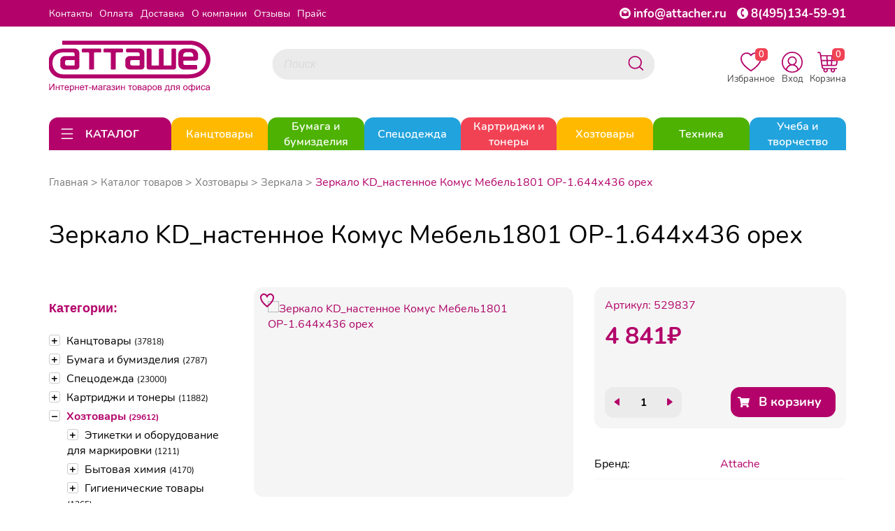

--- FILE ---
content_type: text/html; charset=utf-8
request_url: https://attacher.ru/product/zerkalo-kd-nastennoe-attache-114109
body_size: 108672
content:
<!DOCTYPE HTML>
<!--[if IE 7]> <html prefix="og: http://ogp.me/ns#
         fb: http://ogp.me/ns/fb#
         product: http://ogp.me/ns/product#" class="no-js ie ie7" lang="ru"> <![endif]-->
<!--[if IE 8]> <html prefix="og: http://ogp.me/ns#
         fb: http://ogp.me/ns/fb#
         product: http://ogp.me/ns/product#" class="no-js ie ie8" lang="ru"> <![endif]-->
<!--[if IE 9]> <html prefix="og: http://ogp.me/ns#
         fb: http://ogp.me/ns/fb#
         product: http://ogp.me/ns/product#" class="no-js ie ie9" lang="ru"> <![endif]-->
<!--[if gt IE 9]><!--> <html prefix="og: http://ogp.me/ns#
         fb: http://ogp.me/ns/fb#
         product: http://ogp.me/ns/product#" class="no-js" lang="ru"> <!--<![endif]-->
<head>
    <meta charset="utf-8">
    <link rel="apple-touch-icon" sizes="180x180" href="/templates/img/apple-touch-icon.png">
    <link rel="icon" type="image/png" sizes="32x32" href="/templates/img/favicon-32x32.png">
    <link rel="icon" type="image/png" sizes="16x16" href="/templates/img/favicon-16x16.png">
    <link rel="manifest" href="/templates/img/site.webmanifest">
    <meta http-equiv="X-UA-Compatible" content="IE=edge">
    <meta name="viewport" content="width=device-width, initial-scale=1.0, maximum-scale=1.0, user-scalable=no">
    <meta name="format-detection" content="telephone=no">    <meta name="google-site-verification" content="BrryGMp3sk6-olh8xetKe4Q-PkhaPYTSz8Rf2HX_Lhk"/>
    <meta name="yandex-verification" content="1eb52d9f2ad285e3"/>
    <meta property="og:site_name" content="Attacher.ru"/>
    <meta property="og:title" content="Зеркало KD_настенное Комус Мебель1801 ОР-1.644х436 орех">    <meta property="og:type" content="product"/>
    <meta property="og:url" content="https://attacher.ru/product/zerkalo-kd-nastennoe-attache-114109"/>
    <meta property="og:description" content="Настенное зеркало Attache, в багетной раме. Размер - 644х436 мм. Рама из деревоплиты (МДФ) с покрытием цвета орех. Возможно вертикальное или горизонтальное размещение . В комплект входит фурнитура для скрытого крепления.Размер багета (ШхГ): 50х18 мм.Изображения товаров на сайте не могут гарантировать точную цветопередачу."/>
    <meta property="og:locale" content="ru_RU"/>    <meta property="product:price.amount" content="4840.33">    <meta property="product:price.currency" content="RUB">
    <meta property="product:availability"
          content="instock">    <meta property="og:image" content="https://attacher.ru/files/project_1615/good/529837.jpg"/>
    <title>Зеркало KD_настенное Комус Мебель1801 ОР-1.644х436 орех 529837. Выгодняя цена. Купить для офиса и дома</title>
<link rel="canonical" href="https://attacher.ru/product/zerkalo-kd-nastennoe-attache-114109"/>
    <meta name="viewport" content="width=device-width,initial-scale=1"/>
    <meta name="format-detection" content="telephone=no">

    <meta name="description" content="Артикул: 529837. Зеркало KD_настенное Комус Мебель1801 ОР-1.644х436 орех по цене 4840.33₽ с НДС. Доставка по всей России."/>
    <meta name="keywords" content=""/>


    <link rel="stylesheet" href="/templates/css/libs.min.css">
    <link rel="stylesheet" href="/templates/css/style.css?192">

</head>
<body data-domain="attacher.ru">

	<noindex>
		<svg style="display: none;" xmlns="http://www.w3.org/2000/svg" xmlns:xlink="http://www.w3.org/1999/xlink">
			<defs>
				<symbol viewBox="0 0 24 24" id="ui_arrow_down">
					<path clip-rule="evenodd" d="M5.46967 8.46967C5.17678 8.76256 5.17678 9.23744 5.46967 9.53033L10.7626 14.8232C11.446 15.5066 12.554 15.5066 13.2374 14.8232L18.5303 9.53033C18.8232 9.23744 18.8232 8.76256 18.5303 8.46967C18.2374 8.17678 17.7626 8.17678 17.4697 8.46967L12.1768 13.7626C12.0791 13.8602 11.9209 13.8602 11.8232 13.7626L6.53033 8.46967C6.23744 8.17678 5.76256 8.17678 5.46967 8.46967Z"></path>
				</symbol>
				<symbol viewBox="0 0 24 24" id="ui_arrow_up">
					<path clip-rule="evenodd" d="M5.46967 14.7803C5.17678 14.4874 5.17678 14.0126 5.46967 13.7197L10.7626 8.42678C11.446 7.74336 12.554 7.74336 13.2374 8.42678L18.5303 13.7197C18.8232 14.0126 18.8232 14.4874 18.5303 14.7803C18.2374 15.0732 17.7626 15.0732 17.4697 14.7803L12.1768 9.48744C12.0791 9.38981 11.9209 9.38981 11.8232 9.48744L6.53033 14.7803C6.23744 15.0732 5.76256 15.0732 5.46967 14.7803Z"></path>
				</symbol>
				<symbol viewBox="0 0 24 24" id="catalog_icon_open">
					<path clip-rule="evenodd" d="M3.25 5C3.25 4.58579 3.58579 4.25 4 4.25H20C20.4142 4.25 20.75 4.58579 20.75 5C20.75 5.41421 20.4142 5.75 20 5.75H4C3.58579 5.75 3.25 5.41421 3.25 5Z"></path>
					<path clip-rule="evenodd" d="M3.25 12C3.25 11.5858 3.58579 11.25 4 11.25H20C20.4142 11.25 20.75 11.5858 20.75 12C20.75 12.4142 20.4142 12.75 20 12.75H4C3.58579 12.75 3.25 12.4142 3.25 12Z"></path>
					<path clip-rule="evenodd" d="M3.25 19C3.25 18.5858 3.58579 18.25 4 18.25H20C20.4142 18.25 20.75 18.5858 20.75 19C20.75 19.4142 20.4142 19.75 20 19.75H4C3.58579 19.75 3.25 19.4142 3.25 19Z"></path>
				</symbol>
				<symbol viewBox="0 0 24 24" id="catalog_icon_close">
					<path clip-rule="evenodd" d="M4.46967 4.46967C4.76256 4.17678 5.23744 4.17678 5.53033 4.46967L12 10.9393L18.4697 4.46967C18.7626 4.17678 19.2374 4.17678 19.5303 4.46967C19.8232 4.76256 19.8232 5.23744 19.5303 5.53033L13.0607 12L19.5303 18.4697C19.8232 18.7626 19.8232 19.2374 19.5303 19.5303C19.2374 19.8232 18.7626 19.8232 18.4697 19.5303L12 13.0607L5.53033 19.5303C5.23744 19.8232 4.76256 19.8232 4.46967 19.5303C4.17678 19.2374 4.17678 18.7626 4.46967 18.4697L10.9393 12L4.46967 5.53033C4.17678 5.23744 4.17678 4.76256 4.46967 4.46967Z"></path>
				</symbol>
				<symbol viewBox="0 0 24 24" id="catalog_icon_arrow_right">
						<path clip-rule="evenodd" d="M8.46967 18.5303C8.76256 18.8232 9.23744 18.8232 9.53033 18.5303L14.8232 13.2374C15.5066 12.554 15.5066 11.446 14.8232 10.7626L9.53033 5.46967C9.23744 5.17678 8.76256 5.17678 8.46967 5.46967C8.17678 5.76256 8.17678 6.23744 8.46967 6.53033L13.7626 11.8232C13.8602 11.9209 13.8602 12.0791 13.7626 12.1768L8.46967 17.4697C8.17678 17.7626 8.17678 18.2374 8.46967 18.5303Z"></path>
				</symbol>
			</defs>
		</svg>
	</noindex>
<noindex></noindex><div class="mob_main_menu">
    <ul>    <li class="main_rub">
        <div class="main_rub__content">
            <a href="/catalog/tovary-dlya-ofisa-147752">
                <div class="img_wrapper"><img src="/files/project_1615/rubricator/1653632414_1.jpg" alt="Канцтовары"></div>Канцтовары            </a>            <div class="mob_main_rub__icon-block">
                <svg class="mob_main_rub__icon" width="32" height="32">
                    <use xlink:href="#ui_arrow_down"></use>
                </svg>
                <svg class="mob_main_rub__icon mob_main_rub__icon_open" width="32" height="32">
                    <use xlink:href="#ui_arrow_up"></use>
                </svg>
            </div>        </div>        <ul>            <li>
                <div class="mob_sub_rub">
                    <a href="/catalog/ruchki-karandashi-markery-193445">Ручки, карандаши, маркеры</a>                    <div class="mob_sub_rub__icon-block">
                        <svg class="mob_sub_rub__icon" width="32" height="32">
                            <use xlink:href="#ui_arrow_down"></use>
                        </svg>
                        <svg class="mob_sub_rub__icon mob_sub_rub__icon_open" width="32" height="32">
                            <use xlink:href="#ui_arrow_up"></use>
                        </svg>
                    </div>                </div>                <ul class="mob_sub_rub__child-list mob_sub_rub__child-list_hide">                    <li><a href="/catalog/ruchki-193477">Ручки</a></li>                    <li><a href="/catalog/karandashi-193476">Карандаши</a></li>                    <li><a href="/catalog/korrektiruyushhie-sredstva-147793">Корректоры для текста</a></li>                    <li><a href="/catalog/chernila-i-sterzhni-147961">Стержни, чернила и тушь</a></li>                    <li><a href="/catalog/lastiki-tochilki-linejki-193464">Ластики, точилки, линейки</a></li>                    <li><a href="/catalog/markery-specialnye-147951">Маркеры специальные</a></li>                    <li><a href="/catalog/tekstovydeliteli-147952">Текстовыделители</a></li>                    <li><a href="/catalog/markery-permanentnye-147950">Маркеры перманентные</a></li>                    <li><a href="/catalog/flomastery-161005">Фломастеры</a></li>                    <li><a href="/catalog/markery-dlya-dosok-147949">Маркеры для досок</a></li>                    <li><a href="/catalog/prinadlezhnosti-dlya-chercheniya-161006">Принадлежности для черчения</a></li>                    <li><a href="/catalog/nastolnye-podstavki-147813">Подставки для ручек</a></li>                </ul>            </li>            <li>
                <div class="mob_sub_rub">
                    <a href="/catalog/roliki-147761">Ролики</a>                    <div class="mob_sub_rub__icon-block">
                        <svg class="mob_sub_rub__icon" width="32" height="32">
                            <use xlink:href="#ui_arrow_down"></use>
                        </svg>
                        <svg class="mob_sub_rub__icon mob_sub_rub__icon_open" width="32" height="32">
                            <use xlink:href="#ui_arrow_up"></use>
                        </svg>
                    </div>                </div>                <ul class="mob_sub_rub__child-list mob_sub_rub__child-list_hide">                    <li><a href="/catalog/roliki-dlya-kassovyx-apparatov-147762">Ролики для кассовых аппаратов</a></li>                    <li><a href="/catalog/roliki-dlya-faksov-147764">Ролики для факсов</a></li>                    <li><a href="/catalog/roliki-dlya-sistem-elektronnoj-ocheredi">Ролики для систем электронной очереди</a></li>                </ul>            </li>            <li>
                <div class="mob_sub_rub">
                    <a href="/catalog/dyrokoly-147770">Дыроколы</a>                    <div class="mob_sub_rub__icon-block">
                        <svg class="mob_sub_rub__icon" width="32" height="32">
                            <use xlink:href="#ui_arrow_down"></use>
                        </svg>
                        <svg class="mob_sub_rub__icon mob_sub_rub__icon_open" width="32" height="32">
                            <use xlink:href="#ui_arrow_up"></use>
                        </svg>
                    </div>                </div>                <ul class="mob_sub_rub__child-list mob_sub_rub__child-list_hide">                    <li><a href="/catalog/moshhnye-dyrokoly-147771">Мощные дыроколы</a></li>                    <li><a href="/catalog/rasxodnye-materialy-dlya-dyrokolov-147772">Расходные материалы для дыроколов</a></li>                    <li><a href="/catalog/specialnye-dyrokoly-147773">Специальные дыроколы</a></li>                    <li><a href="/catalog/standartnye-dyrokoly-147774">Стандартные дыроколы</a></li>                </ul>            </li>            <li>
                <div class="mob_sub_rub">
                    <a href="/catalog/kancelyarskie-melochi-147775">Канцелярские мелочи</a>                    <div class="mob_sub_rub__icon-block">
                        <svg class="mob_sub_rub__icon" width="32" height="32">
                            <use xlink:href="#ui_arrow_down"></use>
                        </svg>
                        <svg class="mob_sub_rub__icon mob_sub_rub__icon_open" width="32" height="32">
                            <use xlink:href="#ui_arrow_up"></use>
                        </svg>
                    </div>                </div>                <ul class="mob_sub_rub__child-list mob_sub_rub__child-list_hide">                    <li><a href="/catalog/bulavki-147776">Булавки</a></li>                    <li><a href="/catalog/zvonok-nastolnyj-147777">Звонок настольный</a></li>                    <li><a href="/catalog/knopki-147778">Кнопки</a></li>                    <li><a href="/catalog/lupa-147779">Лупа</a></li>                    <li><a href="/catalog/podushka-dlya-smachivaniya-palcev-147780">Подушка для смачивания пальцев</a></li>                    <li><a href="/catalog/rezinka-universalnaya-147781">Резинка универсальная</a></li>                    <li><a href="/catalog/kovriki-na-stol-147782">Коврики на стол</a></li>                    <li><a href="/catalog/korziny-dlya-bumag-147783">Корзины для бумаг</a></li>                    <li><a href="/catalog/nozhnicy-147784">Ножницы</a></li>                    <li><a href="/catalog/shilo-147788">Шило</a></li>                </ul>            </li>            <li>
                <div class="mob_sub_rub">
                    <a href="/catalog/klej-147789">Клей</a>                    <div class="mob_sub_rub__icon-block">
                        <svg class="mob_sub_rub__icon" width="32" height="32">
                            <use xlink:href="#ui_arrow_down"></use>
                        </svg>
                        <svg class="mob_sub_rub__icon mob_sub_rub__icon_open" width="32" height="32">
                            <use xlink:href="#ui_arrow_up"></use>
                        </svg>
                    </div>                </div>                <ul class="mob_sub_rub__child-list mob_sub_rub__child-list_hide">                    <li><a href="/catalog/klej-pva-147790">Клей ПВА</a></li>                    <li><a href="/catalog/klej-kancelyarskij-147791">Клей жидкий</a></li>                    <li><a href="/catalog/klej-specialnyj-147792">Клей специальный</a></li>                    <li><a href="/catalog/klej-karandash-193443">Клей-карандаш</a></li>                    <li><a href="/catalog/klej-roller-193444">Клей-роллер</a></li>                </ul>            </li>            <li>
                <div class="mob_sub_rub">
                    <a href="/catalog/nakopiteli-bumag-147799">Накопители бумаг</a>                    <div class="mob_sub_rub__icon-block">
                        <svg class="mob_sub_rub__icon" width="32" height="32">
                            <use xlink:href="#ui_arrow_down"></use>
                        </svg>
                        <svg class="mob_sub_rub__icon mob_sub_rub__icon_open" width="32" height="32">
                            <use xlink:href="#ui_arrow_up"></use>
                        </svg>
                    </div>                </div>                <ul class="mob_sub_rub__child-list mob_sub_rub__child-list_hide">                    <li><a href="/catalog/vertikalnye-nakopiteli-147801">Вертикальные накопители</a></li>                    <li><a href="/catalog/koroba-dlya-bumag-147803">Короба для бумаг</a></li>                    <li><a href="/catalog/lotki-dlya-bumag-147804">Лотки для бумаг</a></li>                    <li><a href="/catalog/nastolnye-sistemy-s-lotkami-147805">Настольные системы с лотками</a></li>                    <li><a href="/catalog/boksy-s-vydvizhnymi-yashhikami">Боксы с выдвижными ящиками</a></li>                </ul>            </li>            <li>
                <div class="mob_sub_rub">
                    <a href="/catalog/nastolnye-nabory-147807">Настольные наборы</a>                    <div class="mob_sub_rub__icon-block">
                        <svg class="mob_sub_rub__icon" width="32" height="32">
                            <use xlink:href="#ui_arrow_down"></use>
                        </svg>
                        <svg class="mob_sub_rub__icon mob_sub_rub__icon_open" width="32" height="32">
                            <use xlink:href="#ui_arrow_up"></use>
                        </svg>
                    </div>                </div>                <ul class="mob_sub_rub__child-list mob_sub_rub__child-list_hide">                    <li><a href="/catalog/nastolnye-nabory-derevyannye-147808">Настольные наборы деревянные</a></li>                    <li><a href="/catalog/nastolnye-nabory-klassa-lyuks-147810">Настольные наборы класса Люкс</a></li>                    <li><a href="/catalog/nastolnye-nabory-metallicheskie-147811">Настольные наборы металлические</a></li>                </ul>            </li>            <li>
                <div class="mob_sub_rub">
                    <a href="/catalog/nozhi-kancelyarskie-147816">Ножи канцелярские</a>                    <div class="mob_sub_rub__icon-block">
                        <svg class="mob_sub_rub__icon" width="32" height="32">
                            <use xlink:href="#ui_arrow_down"></use>
                        </svg>
                        <svg class="mob_sub_rub__icon mob_sub_rub__icon_open" width="32" height="32">
                            <use xlink:href="#ui_arrow_up"></use>
                        </svg>
                    </div>                </div>                <ul class="mob_sub_rub__child-list mob_sub_rub__child-list_hide">                    <li><a href="/catalog/zapasnye-lezviya-147817">Запасные лезвия</a></li>                    <li><a href="/catalog/nozh-kancelyarskij-147818">Нож канцелярский</a></li>                </ul>            </li>            <li>
                <div class="mob_sub_rub">
                    <a href="/catalog/skoby-dlya-steplerov-147819">Скобы для степлеров</a>                </div>            </li>            <li>
                <div class="mob_sub_rub">
                    <a href="/catalog/skrepki-zazhimy-dlya-bumag-147823">Скрепки, зажимы для бумаг</a>                    <div class="mob_sub_rub__icon-block">
                        <svg class="mob_sub_rub__icon" width="32" height="32">
                            <use xlink:href="#ui_arrow_down"></use>
                        </svg>
                        <svg class="mob_sub_rub__icon mob_sub_rub__icon_open" width="32" height="32">
                            <use xlink:href="#ui_arrow_up"></use>
                        </svg>
                    </div>                </div>                <ul class="mob_sub_rub__child-list mob_sub_rub__child-list_hide">                    <li><a href="/catalog/dispensery-dlya-skrepok-147824">Диспенсеры для скрепок</a></li>                    <li><a href="/catalog/zazhimy-dlya-bumag-147825">Зажимы для бумаг</a></li>                    <li><a href="/catalog/skrepki-147826">Скрепки</a></li>                </ul>            </li>            <li>
                <div class="mob_sub_rub">
                    <a href="/catalog/steplery-antisteplery-147827">Степлеры, антистеплеры</a>                    <div class="mob_sub_rub__icon-block">
                        <svg class="mob_sub_rub__icon" width="32" height="32">
                            <use xlink:href="#ui_arrow_down"></use>
                        </svg>
                        <svg class="mob_sub_rub__icon mob_sub_rub__icon_open" width="32" height="32">
                            <use xlink:href="#ui_arrow_up"></use>
                        </svg>
                    </div>                </div>                <ul class="mob_sub_rub__child-list mob_sub_rub__child-list_hide">                    <li><a href="/catalog/antisteplery-147828">Антистеплеры</a></li>                    <li><a href="/catalog/moshhnye-steplery-147829">Мощные степлеры</a></li>                    <li><a href="/catalog/specialnye-steplery-147830">Специальные степлеры</a></li>                    <li><a href="/catalog/standartnye-steplery-147831">Стандартные степлеры</a></li>                </ul>            </li>            <li>
                <div class="mob_sub_rub">
                    <a href="/catalog/shtempelnaya-produkciya-147832">Штемпельная продукция</a>                    <div class="mob_sub_rub__icon-block">
                        <svg class="mob_sub_rub__icon" width="32" height="32">
                            <use xlink:href="#ui_arrow_down"></use>
                        </svg>
                        <svg class="mob_sub_rub__icon mob_sub_rub__icon_open" width="32" height="32">
                            <use xlink:href="#ui_arrow_up"></use>
                        </svg>
                    </div>                </div>                <ul class="mob_sub_rub__child-list mob_sub_rub__child-list_hide">                    <li><a href="/catalog/datery-147833">Датеры</a></li>                    <li><a href="/catalog/kassy-bukv-147834">Кассы букв</a></li>                    <li><a href="/catalog/kruglye-samonab-pechati-147835">Круглые самонаб. печати</a></li>                    <li><a href="/catalog/numeratory-147836">Нумераторы</a></li>                    <li><a href="/catalog/osnastki-147837">Оснастки</a></li>                    <li><a href="/catalog/podushki-147838">Подушки</a></li>                    <li><a href="/catalog/shtampy-147839">Штампы</a></li>                    <li><a href="/catalog/shtempelnye-kraski-147840">Штемпельные краски</a></li>                </ul>            </li>            <li>
                <div class="mob_sub_rub">
                    <a href="/catalog/aksessuary-dlya-dosok-147841">Аксессуары для досок</a>                    <div class="mob_sub_rub__icon-block">
                        <svg class="mob_sub_rub__icon" width="32" height="32">
                            <use xlink:href="#ui_arrow_down"></use>
                        </svg>
                        <svg class="mob_sub_rub__icon mob_sub_rub__icon_open" width="32" height="32">
                            <use xlink:href="#ui_arrow_up"></use>
                        </svg>
                    </div>                </div>                <ul class="mob_sub_rub__child-list mob_sub_rub__child-list_hide">                    <li><a href="/catalog/gubkistirateli-147842">Губки стиратели купить в Москве</a></li>                    <li><a href="/catalog/derzhateli-dlya-markerov-147843">Держатели для маркеров</a></li>                    <li><a href="/catalog/zapasnye-salfetki-dlya-gubok-147844">Запасные салфетки для губок</a></li>                    <li><a href="/catalog/knopki-bulavki-dlya-probkovyx-147845">Кнопки, булавки для пробковых досок</a></li>                    <li><a href="/catalog/magnitnye-derzhateli-147846">Магнитные держатели</a></li>                    <li><a href="/catalog/nabor-prinadlezhnostej-dlya-147847">Набор принадлежностей для белых магнитно-маркерных</a></li>                    <li><a href="/catalog/sprej-dlya-ochistki-dosok-147848">Спрей для очистки досок</a></li>                </ul>            </li>            <li>
                <div class="mob_sub_rub">
                    <a href="/catalog/demonstracionnye-sistemy-147849">Демонстрационные системы</a>                    <div class="mob_sub_rub__icon-block">
                        <svg class="mob_sub_rub__icon" width="32" height="32">
                            <use xlink:href="#ui_arrow_down"></use>
                        </svg>
                        <svg class="mob_sub_rub__icon mob_sub_rub__icon_open" width="32" height="32">
                            <use xlink:href="#ui_arrow_up"></use>
                        </svg>
                    </div>                </div>                <ul class="mob_sub_rub__child-list mob_sub_rub__child-list_hide">                    <li><a href="/catalog/demosistemy-napolnye-147851">Демосистемы напольные</a></li>                    <li><a href="/catalog/demosistemy-nastennye-147852">Демосистемы настенные</a></li>                    <li><a href="/catalog/demosistemy-nastolnye-147853">Демосистемы настольные</a></li>                    <li><a href="/catalog/komplektuyushhie-dlya-demosistemy-147855">Комплектующие для демосистемы</a></li>                </ul>            </li>            <li>
                <div class="mob_sub_rub">
                    <a href="/catalog/doski-dlya-informacii-147856">Доски для информации</a>                    <div class="mob_sub_rub__icon-block">
                        <svg class="mob_sub_rub__icon" width="32" height="32">
                            <use xlink:href="#ui_arrow_down"></use>
                        </svg>
                        <svg class="mob_sub_rub__icon mob_sub_rub__icon_open" width="32" height="32">
                            <use xlink:href="#ui_arrow_up"></use>
                        </svg>
                    </div>                </div>                <ul class="mob_sub_rub__child-list mob_sub_rub__child-list_hide">                    <li><a href="/catalog/interaktivnye-doski-147857">Интерактивные доски</a></li>                    <li><a href="/catalog/klejkie-doski-147858">Клейкие доски</a></li>                    <li><a href="/catalog/magnitno-markernye-doski-147859">Магнитно маркерные доски</a></li>                    <li><a href="/catalog/melovye-magnitnye-doski-147860">Меловые магнитные доски</a></li>                    <li><a href="/catalog/metallicheskie-magnitnye-doski-147861">Доски комбинированные</a></li>                    <li><a href="/catalog/plastikovye-doski-147862">Пластиковые доски</a></li>                    <li><a href="/catalog/probkovye-doski-147863">Пробковые доски</a></li>                    <li><a href="/catalog/steklyannye-doski-147864">Стеклянные доски</a></li>                </ul>            </li>            <li>
                <div class="mob_sub_rub">
                    <a href="/catalog/podstavki-tablichki-147866">Подставки, таблички</a>                    <div class="mob_sub_rub__icon-block">
                        <svg class="mob_sub_rub__icon" width="32" height="32">
                            <use xlink:href="#ui_arrow_down"></use>
                        </svg>
                        <svg class="mob_sub_rub__icon mob_sub_rub__icon_open" width="32" height="32">
                            <use xlink:href="#ui_arrow_up"></use>
                        </svg>
                    </div>                </div>                <ul class="mob_sub_rub__child-list mob_sub_rub__child-list_hide">                    <li><a href="/catalog/derzhateli-dlya-cennika-147868">Держатели для ценника</a></li>                    <li><a href="/catalog/informacionnye-tablichki-147869">Информационные таблички</a></li>                    <li><a href="/catalog/podstavki-dlya-informacii-147870">Подставки для информации</a></li>                    <li><a href="/catalog/reklamnye-stojki-147871">Рекламные стойки</a></li>                    <li><a href="/catalog/stendy-dlya-informacii-147872">Стенды для информации</a></li>                </ul>            </li>            <li>
                <div class="mob_sub_rub">
                    <a href="/catalog/vizitnicy-147873">Визитницы</a>                    <div class="mob_sub_rub__icon-block">
                        <svg class="mob_sub_rub__icon" width="32" height="32">
                            <use xlink:href="#ui_arrow_down"></use>
                        </svg>
                        <svg class="mob_sub_rub__icon mob_sub_rub__icon_open" width="32" height="32">
                            <use xlink:href="#ui_arrow_up"></use>
                        </svg>
                    </div>                </div>                <ul class="mob_sub_rub__child-list mob_sub_rub__child-list_hide">                    <li><a href="/catalog/vizitnicy-karmannye-147875">Визитницы карманные</a></li>                    <li><a href="/catalog/vizitnicy-nastolnye-147876">Визитницы настольные</a></li>                </ul>            </li>            <li>
                <div class="mob_sub_rub">
                    <a href="/catalog/galantereya-147877">Галантерея</a>                    <div class="mob_sub_rub__icon-block">
                        <svg class="mob_sub_rub__icon" width="32" height="32">
                            <use xlink:href="#ui_arrow_down"></use>
                        </svg>
                        <svg class="mob_sub_rub__icon mob_sub_rub__icon_open" width="32" height="32">
                            <use xlink:href="#ui_arrow_up"></use>
                        </svg>
                    </div>                </div>                <ul class="mob_sub_rub__child-list mob_sub_rub__child-list_hide">                    <li><a href="/catalog/kejsy-147878">Кейсы</a></li>                    <li><a href="/catalog/oblozhki-dlya-dokumentov-147881">Обложки для документов</a></li>                    <li><a href="/catalog/papki-delovye-147882">Папки деловые</a></li>                    <li><a href="/catalog/portmone-i-koshelki-147883">Портмоне и кошельки</a></li>                    <li><a href="/catalog/portfeli-147884">Портфели</a></li>                    <li><a href="/catalog/sumki-147885">Сумки</a></li>                    <li><a href="/catalog/zonty-klassicheskie-170217">Зонты классические</a></li>                    <li><a href="/catalog/chexly-dlya-odezhdy-portpledy-193725">Чехлы для одежды, портпледы</a></li>                </ul>            </li>            <li>
                <div class="mob_sub_rub">
                    <a href="/catalog/kalendari-147887">Календари</a>                    <div class="mob_sub_rub__icon-block">
                        <svg class="mob_sub_rub__icon" width="32" height="32">
                            <use xlink:href="#ui_arrow_down"></use>
                        </svg>
                        <svg class="mob_sub_rub__icon mob_sub_rub__icon_open" width="32" height="32">
                            <use xlink:href="#ui_arrow_up"></use>
                        </svg>
                    </div>                </div>                <ul class="mob_sub_rub__child-list mob_sub_rub__child-list_hide">                    <li><a href="/catalog/kalendari-nastennye-147888">Календари настенные</a></li>                    <li><a href="/catalog/kalendari-nastolnye-147889">Календари настольные</a></li>                    <li><a href="/catalog/podstavki-dlya-kalendarya-147890">Подставки для календаря</a></li>                </ul>            </li>            <li>
                <div class="mob_sub_rub">
                    <a href="/catalog/nagradnye-blanki-otkrytki-papki-147891">Наградные бланки, открытки, папки</a>                    <div class="mob_sub_rub__icon-block">
                        <svg class="mob_sub_rub__icon" width="32" height="32">
                            <use xlink:href="#ui_arrow_down"></use>
                        </svg>
                        <svg class="mob_sub_rub__icon mob_sub_rub__icon_open" width="32" height="32">
                            <use xlink:href="#ui_arrow_up"></use>
                        </svg>
                    </div>                </div>                <ul class="mob_sub_rub__child-list mob_sub_rub__child-list_hide">                    <li><a href="/catalog/sertifikatbumaga-dizajnbumaga-147892">Сертификат-бумага ,Дизайн-бумага</a></li>                    <li><a href="/catalog/nagradnye-blanki-147893">Наградные бланки</a></li>                    <li><a href="/catalog/otkrytki-147894">Открытки</a></li>                    <li><a href="/catalog/kubki-medali-lenty-193491">Кубки, медали, ленты</a></li>                </ul>            </li>            <li>
                <div class="mob_sub_rub">
                    <a href="/catalog/produkciya-dlya-planirovaniya-147897">Продукция для планирования</a>                    <div class="mob_sub_rub__icon-block">
                        <svg class="mob_sub_rub__icon" width="32" height="32">
                            <use xlink:href="#ui_arrow_down"></use>
                        </svg>
                        <svg class="mob_sub_rub__icon mob_sub_rub__icon_open" width="32" height="32">
                            <use xlink:href="#ui_arrow_up"></use>
                        </svg>
                    </div>                </div>                <ul class="mob_sub_rub__child-list mob_sub_rub__child-list_hide">                    <li><a href="/catalog/alfavitnye-knizhki-147898">Алфавитные книжки</a></li>                    <li><a href="/catalog/bloknoty-i-biznestetradi-147899">Блокноты и бизнес-тетради</a></li>                    <li><a href="/catalog/ezhednevniki-ezhenedelniki-147900">Ежедневники, еженедельники</a></li>                    <li><a href="/catalog/planingi-147902">Планинги</a></li>                </ul>            </li>            <li>
                <div class="mob_sub_rub">
                    <a href="/catalog/papki-sistemy-arxivacii-dokumentov-147903">Папки и системы архивации документов</a>                    <div class="mob_sub_rub__icon-block">
                        <svg class="mob_sub_rub__icon" width="32" height="32">
                            <use xlink:href="#ui_arrow_down"></use>
                        </svg>
                        <svg class="mob_sub_rub__icon mob_sub_rub__icon_open" width="32" height="32">
                            <use xlink:href="#ui_arrow_up"></use>
                        </svg>
                    </div>                </div>                <ul class="mob_sub_rub__child-list mob_sub_rub__child-list_hide">                    <li><a href="/catalog/kartoteki-147904">Картотеки, разделители, индексные окна</a></li>                    <li><a href="/catalog/papki-adresnye-147906">Папки адресные</a></li>                    <li><a href="/catalog/koroba-arxivnye-147908">Короба архивные</a></li>                    <li><a href="/catalog/papki-s-zavyazkami-147909">Папки с завязками</a></li>                    <li><a href="/catalog/papki-na-rezinkax-147910">Папки на резинках</a></li>                    <li><a href="/catalog/papki-s-klapanom-147911">Папки с клапаном</a></li>                    <li><a href="/catalog/papki-na-kolczax-147912">Папки на кольцах</a></li>                    <li><a href="/catalog/papki-s-zazhimom-147913">Папки с зажимом</a></li>                    <li><a href="/catalog/papki-fajlovye-147914">Папки файловые</a></li>                    <li><a href="/catalog/papkiorganajzery-147915">Папки-органайзеры</a></li>                    <li><a href="/catalog/razdeliteli-listov-147916">Разделители листов</a></li>                    <li><a href="/catalog/papkiportfeli-plastikovye-147917">Папки-портфели пластиковые</a></li>                    <li><a href="/catalog/papkiregistratory-s-arochnym-147919">Папки-регистраторы с арочным механизмом</a></li>                    <li><a href="/catalog/papkikonverty-147922">Папки-конверты</a></li>                    <li><a href="/catalog/papkiugolki-147923">Папки-уголки</a></li>                    <li><a href="/catalog/planshety-147924">Планшеты</a></li>                    <li><a href="/catalog/papka-podvesnaya-147926">Подвесная регистратура</a></li>                    <li><a href="/catalog/samokleyashhiesya-karmany-dlya-147930">Самоклеящиеся карманы для папок</a></li>                    <li><a href="/catalog/mexanizmy-dlya-skorosshivatelya-147931">Механизмы для скоросшивателя</a></li>                    <li><a href="/catalog/oblozhka-bez-mexanizma-147932">Обложка без механизма</a></li>                    <li><a href="/catalog/papki-s-klipom-147933">Папки с клипом</a></li>                    <li><a href="/catalog/fajlyvkladyshi-147936">Файлы-вкладыши и папки-файлы</a></li>                    <li><a href="/catalog/skorosshivateli-193481">Скоросшиватели</a></li>                </ul>            </li>            <li>
                <div class="mob_sub_rub">
                    <a href="/catalog/demonstracionnoe-oborudovanie-147937">Демонстрационное оборудование</a>                    <div class="mob_sub_rub__icon-block">
                        <svg class="mob_sub_rub__icon" width="32" height="32">
                            <use xlink:href="#ui_arrow_down"></use>
                        </svg>
                        <svg class="mob_sub_rub__icon mob_sub_rub__icon_open" width="32" height="32">
                            <use xlink:href="#ui_arrow_up"></use>
                        </svg>
                    </div>                </div>                <ul class="mob_sub_rub__child-list mob_sub_rub__child-list_hide">                    <li><a href="/catalog/gosudarstvennaya-simvolika-147867">Государственная символика</a></li>                    <li><a href="/catalog/bejdzhi-147938">Бейджи</a></li>                    <li><a href="/catalog/ramki-dlya-sertifikatov-147939">Рамки для сертификатов</a></li>                    <li><a href="/catalog/ukazki-147940">Указки</a></li>                    <li><a href="/catalog/flipcharty-147941">Флипчарты</a></li>                    <li><a href="/catalog/bloknoty-dlya-flipchartov-147942">Блокноты для флипчартов</a></li>                </ul>            </li>            <li>
                <div class="mob_sub_rub">
                    <a href="/catalog/pismennye-i-chertezhnye-prinadlezhnosti-147943">Письменные и чертежные принадлежности</a>                    <div class="mob_sub_rub__icon-block">
                        <svg class="mob_sub_rub__icon" width="32" height="32">
                            <use xlink:href="#ui_arrow_down"></use>
                        </svg>
                        <svg class="mob_sub_rub__icon mob_sub_rub__icon_open" width="32" height="32">
                            <use xlink:href="#ui_arrow_up"></use>
                        </svg>
                    </div>                </div>                <ul class="mob_sub_rub__child-list mob_sub_rub__child-list_hide">                    <li><a href="/catalog/nabory-pishushhix-prinadlezhnostej-147953">Наборы пишущих принадлежностей</a></li>                </ul>            </li>            <li>
                <div class="mob_sub_rub">
                    <a href="/catalog/sejfy-147966">Сейфы</a>                    <div class="mob_sub_rub__icon-block">
                        <svg class="mob_sub_rub__icon" width="32" height="32">
                            <use xlink:href="#ui_arrow_down"></use>
                        </svg>
                        <svg class="mob_sub_rub__icon mob_sub_rub__icon_open" width="32" height="32">
                            <use xlink:href="#ui_arrow_up"></use>
                        </svg>
                    </div>                </div>                <ul class="mob_sub_rub__child-list mob_sub_rub__child-list_hide">                    <li><a href="/catalog/sejfy-vzlomostojkie-147967">Сейфы взломостойкие</a></li>                    <li><a href="/catalog/sejfy-zasypnye-147968">Сейфы засыпные</a></li>                    <li><a href="/catalog/sejfy-mebelnye-147969">Сейфы мебельные</a></li>                    <li><a href="/catalog/sejfy-ognevzlomostojkie-147970">Сейфы огне-взломостойкие</a></li>                    <li><a href="/catalog/sejfy-ognestojkie-147971">Сейфы огнестойкие</a></li>                    <li><a href="/catalog/sejfy-oruzhejnye-147972">Сейфы оружейные</a></li>                    <li><a href="/catalog/sejfy-depozitnye-193497">Сейфы депозитные</a></li>                    <li><a href="/catalog/sejfy-avtomobilnye-193498">Сейфы автомобильные</a></li>                </ul>            </li>            <li>
                <div class="mob_sub_rub">
                    <a href="/catalog/karty-atlasy-147977">Карты, атласы</a>                    <div class="mob_sub_rub__icon-block">
                        <svg class="mob_sub_rub__icon" width="32" height="32">
                            <use xlink:href="#ui_arrow_down"></use>
                        </svg>
                        <svg class="mob_sub_rub__icon mob_sub_rub__icon_open" width="32" height="32">
                            <use xlink:href="#ui_arrow_up"></use>
                        </svg>
                    </div>                </div>                <ul class="mob_sub_rub__child-list mob_sub_rub__child-list_hide">                    <li><a href="/catalog/nastennye-karty-147865">Настенные карты</a></li>                    <li><a href="/catalog/atlasy-147978">Атласы</a></li>                    <li><a href="/catalog/karty-147979">Карты</a></li>                </ul>            </li>            <li>
                <div class="mob_sub_rub">
                    <a href="/catalog/klejkie-lenta-i-dispensery-147981">Клейкие ленты</a>                    <div class="mob_sub_rub__icon-block">
                        <svg class="mob_sub_rub__icon" width="32" height="32">
                            <use xlink:href="#ui_arrow_down"></use>
                        </svg>
                        <svg class="mob_sub_rub__icon mob_sub_rub__icon_open" width="32" height="32">
                            <use xlink:href="#ui_arrow_up"></use>
                        </svg>
                    </div>                </div>                <ul class="mob_sub_rub__child-list mob_sub_rub__child-list_hide">                    <li><a href="/catalog/dispensery-dlya-klejkix-lent-147982">Диспенсеры для клейких лент</a></li>                    <li><a href="/catalog/kancelyarskie-lenty-147983">Канцелярские ленты</a></li>                    <li><a href="/catalog/montazhnye-lenty-147984">Монтажные ленты</a></li>                    <li><a href="/catalog/upakovochnaya-lenta-147985">Упаковочная лента</a></li>                </ul>            </li>            <li>
                <div class="mob_sub_rub">
                    <a href="/catalog/suvenirnaya-produkciya-147986">Сувенирная продукция</a>                    <div class="mob_sub_rub__icon-block">
                        <svg class="mob_sub_rub__icon" width="32" height="32">
                            <use xlink:href="#ui_arrow_down"></use>
                        </svg>
                        <svg class="mob_sub_rub__icon mob_sub_rub__icon_open" width="32" height="32">
                            <use xlink:href="#ui_arrow_up"></use>
                        </svg>
                    </div>                </div>                <ul class="mob_sub_rub__child-list mob_sub_rub__child-list_hide">                    <li><a href="/catalog/breloki-147987">Брелоки</a></li>                    <li><a href="/catalog/igry-antistress-147988">Игры, Антистресс</a></li>                </ul>            </li>            <li>
                <div class="mob_sub_rub">
                    <a href="/catalog/kalkulyatory-148183">Калькуляторы</a>                    <div class="mob_sub_rub__icon-block">
                        <svg class="mob_sub_rub__icon" width="32" height="32">
                            <use xlink:href="#ui_arrow_down"></use>
                        </svg>
                        <svg class="mob_sub_rub__icon mob_sub_rub__icon_open" width="32" height="32">
                            <use xlink:href="#ui_arrow_up"></use>
                        </svg>
                    </div>                </div>                <ul class="mob_sub_rub__child-list mob_sub_rub__child-list_hide">                    <li><a href="/catalog/kalkulyatory-karmannye-148185">Калькуляторы карманные</a></li>                    <li><a href="/catalog/kalkulyatory-nastolnye-148186">Калькуляторы настольные</a></li>                    <li><a href="/catalog/kalkulyatory-nauchnye-148187">Калькуляторы инженерные и научные</a></li>                    <li><a href="/catalog/kalkulyatory-s-pechatayushhim-148188">Калькуляторы с печатающим устройством</a></li>                </ul>            </li>            <li>
                <div class="mob_sub_rub">
                    <a href="/catalog/podarki">Подарки</a>                    <div class="mob_sub_rub__icon-block">
                        <svg class="mob_sub_rub__icon" width="32" height="32">
                            <use xlink:href="#ui_arrow_down"></use>
                        </svg>
                        <svg class="mob_sub_rub__icon mob_sub_rub__icon_open" width="32" height="32">
                            <use xlink:href="#ui_arrow_up"></use>
                        </svg>
                    </div>                </div>                <ul class="mob_sub_rub__child-list mob_sub_rub__child-list_hide">                    <li><a href="/catalog/prazdnichnaya-upakovka-170318">Праздничная упаковка</a></li>                    <li><a href="/catalog/biznes-podarki-170321">Бизнес подарки</a></li>                    <li><a href="/catalog/podarochnye-komplekty-170322">Подарочные комплекты</a></li>                    <li><a href="/catalog/podarochnye-nabory-170323">Подарочные наборы</a></li>                </ul>            </li>            <li>
                <div class="mob_sub_rub">
                    <a href="/catalog/dlya-otdyxa-i-razvlechenij">Для отдыха и развлечений</a>                    <div class="mob_sub_rub__icon-block">
                        <svg class="mob_sub_rub__icon" width="32" height="32">
                            <use xlink:href="#ui_arrow_down"></use>
                        </svg>
                        <svg class="mob_sub_rub__icon mob_sub_rub__icon_open" width="32" height="32">
                            <use xlink:href="#ui_arrow_up"></use>
                        </svg>
                    </div>                </div>                <ul class="mob_sub_rub__child-list mob_sub_rub__child-list_hide">                    <li><a href="/catalog/novogodnie-ukrasheniya-170259">Новогодние украшения</a></li>                    <li><a href="/catalog/igrushki-dlya-detej-170328">Игрушки для детей</a></li>                    <li><a href="/catalog/prikoly-i-razvlecheniya-170329">Приколы и развлечения</a></li>                    <li><a href="/catalog/puteshestvie-sport-i-otdyx-170330">Путешествие, спорт и отдых</a></li>                </ul>            </li>            <li>
                <div class="mob_sub_rub">
                    <a href="/catalog/mebel">Мебель</a>                    <div class="mob_sub_rub__icon-block">
                        <svg class="mob_sub_rub__icon" width="32" height="32">
                            <use xlink:href="#ui_arrow_down"></use>
                        </svg>
                        <svg class="mob_sub_rub__icon mob_sub_rub__icon_open" width="32" height="32">
                            <use xlink:href="#ui_arrow_up"></use>
                        </svg>
                    </div>                </div>                <ul class="mob_sub_rub__child-list mob_sub_rub__child-list_hide">                    <li><a href="/catalog/kresla-i-stulya-191798">Кресла и стулья</a></li>                    <li><a href="/catalog/detskaya-mebel-191831">Детская мебель</a></li>                    <li><a href="/catalog/kartoteki-191832">Картотеки</a></li>                    <li><a href="/catalog/mebel-dlya-shkoly-191833">Мебель для школы</a></li>                    <li><a href="/catalog/metallicheskaya-mebel-191834">Металлическая мебель </a></li>                    <li><a href="/catalog/myagkaya-mebel-191835">Мягкая мебель</a></li>                    <li><a href="/catalog/ofisnaya-mebel-191836">Офисная мебель</a></li>                    <li><a href="/catalog/furnitura-193494">Фурнитура  </a></li>                    <li><a href="/catalog/mebel-dlya-dachi-193500">Мебель для дачи</a></li>                </ul>            </li>        </ul>

        <div class="overlay"></div>
        <a href="#" class="close shifted close_mob_menu"></a>
    </li>    <li class="main_rub">
        <div class="main_rub__content">
            <a href="/catalog/bumaga-147989">
                <div class="img_wrapper"><img src="/files/project_1615/rubricator/1653635979_1.jpeg" alt="Бумага и бумизделия"></div>Бумага и бумизделия            </a>            <div class="mob_main_rub__icon-block">
                <svg class="mob_main_rub__icon" width="32" height="32">
                    <use xlink:href="#ui_arrow_down"></use>
                </svg>
                <svg class="mob_main_rub__icon mob_main_rub__icon_open" width="32" height="32">
                    <use xlink:href="#ui_arrow_up"></use>
                </svg>
            </div>        </div>        <ul>            <li>
                <div class="mob_sub_rub">
                    <a href="/catalog/buxgalterskie-blanki-knigi-147753">Бухгалтерские книги и бланки</a>                    <div class="mob_sub_rub__icon-block">
                        <svg class="mob_sub_rub__icon" width="32" height="32">
                            <use xlink:href="#ui_arrow_down"></use>
                        </svg>
                        <svg class="mob_sub_rub__icon mob_sub_rub__icon_open" width="32" height="32">
                            <use xlink:href="#ui_arrow_up"></use>
                        </svg>
                    </div>                </div>                <ul class="mob_sub_rub__child-list mob_sub_rub__child-list_hide">                    <li><a href="/catalog/blanki-samokopiruyushhie-147754">Бланки самокопирующие</a></li>                    <li><a href="/catalog/buxgalterskie-blanki-147755">Бухгалтерские бланки</a></li>                    <li><a href="/catalog/buxgalterskie-kartochki-147756">Бухгалтерские карточки</a></li>                    <li><a href="/catalog/buxgalterskie-knigi-147757">Бухгалтерские книги</a></li>                </ul>            </li>            <li>
                <div class="mob_sub_rub">
                    <a href="/catalog/konverty-pakety-147758">Конверты, пакеты</a>                    <div class="mob_sub_rub__icon-block">
                        <svg class="mob_sub_rub__icon" width="32" height="32">
                            <use xlink:href="#ui_arrow_down"></use>
                        </svg>
                        <svg class="mob_sub_rub__icon mob_sub_rub__icon_open" width="32" height="32">
                            <use xlink:href="#ui_arrow_up"></use>
                        </svg>
                    </div>                </div>                <ul class="mob_sub_rub__child-list mob_sub_rub__child-list_hide">                    <li><a href="/catalog/konverty-147759">Конверты</a></li>                    <li><a href="/catalog/pakety-pochtovye-147760">Пакеты почтовые</a></li>                </ul>            </li>            <li>
                <div class="mob_sub_rub">
                    <a href="/catalog/bumaga-dlya-zametok-147765">Бумага для заметок</a>                    <div class="mob_sub_rub__icon-block">
                        <svg class="mob_sub_rub__icon" width="32" height="32">
                            <use xlink:href="#ui_arrow_down"></use>
                        </svg>
                        <svg class="mob_sub_rub__icon mob_sub_rub__icon_open" width="32" height="32">
                            <use xlink:href="#ui_arrow_up"></use>
                        </svg>
                    </div>                </div>                <ul class="mob_sub_rub__child-list mob_sub_rub__child-list_hide">                    <li><a href="/catalog/blok-kubiki-dlya-zametok-147766">Блок кубики для заметок</a></li>                    <li><a href="/catalog/bumaga-dlya-zametok-s-klejkim-147767">Бумага для заметок с клейким краем</a></li>                    <li><a href="/catalog/dispensery-dlya-bloknotov-147768">Диспенсеры для блокнотов</a></li>                    <li><a href="/catalog/klejkie-zakladki-147769">Клейкие закладки</a></li>                </ul>            </li>            <li>
                <div class="mob_sub_rub">
                    <a href="/catalog/bumaga-dlya-ofisnoj-texniki-147990">Бумага для офисной техники</a>                    <div class="mob_sub_rub__icon-block">
                        <svg class="mob_sub_rub__icon" width="32" height="32">
                            <use xlink:href="#ui_arrow_down"></use>
                        </svg>
                        <svg class="mob_sub_rub__icon mob_sub_rub__icon_open" width="32" height="32">
                            <use xlink:href="#ui_arrow_up"></use>
                        </svg>
                    </div>                </div>                <ul class="mob_sub_rub__child-list mob_sub_rub__child-list_hide">                    <li><a href="/catalog/bumaga-pischaya-147991">Бумага писчая</a></li>                    <li><a href="/catalog/bumaga-czvetnaya-iq-color-147992">Бумага цветная IQ Color </a></li>                    <li><a href="/catalog/bumaga-a4-147993">Бумага А4</a></li>                    <li><a href="/catalog/bumaga-czvetnaya-158274">Бумага цветная</a></li>                </ul>            </li>            <li>
                <div class="mob_sub_rub">
                    <a href="/catalog/shirokoformatnaya-bumaga-dlya-147995">Широкоформатная бумага для инженерных работ и плоттеров </a>                    <div class="mob_sub_rub__icon-block">
                        <svg class="mob_sub_rub__icon" width="32" height="32">
                            <use xlink:href="#ui_arrow_down"></use>
                        </svg>
                        <svg class="mob_sub_rub__icon mob_sub_rub__icon_open" width="32" height="32">
                            <use xlink:href="#ui_arrow_up"></use>
                        </svg>
                    </div>                </div>                <ul class="mob_sub_rub__child-list mob_sub_rub__child-list_hide">                    <li><a href="/catalog/bumaga-millimetrovaya-147996">Бумага миллиметровая</a></li>                    <li><a href="/catalog/bumaga-dlya-plotterov-hp-147997">Бумага для плоттеров HP</a></li>                    <li><a href="/catalog/bumaga-dlya-plotterov-mega-engineer-147998">Бумага для плоттеров MEGA Engineer</a></li>                </ul>            </li>            <li>
                <div class="mob_sub_rub">
                    <a href="/catalog/bumaga-dlya-polnoczvetnoj-lazernoj-148000">Бумага для полноцветной лазерной печати</a>                    <div class="mob_sub_rub__icon-block">
                        <svg class="mob_sub_rub__icon" width="32" height="32">
                            <use xlink:href="#ui_arrow_down"></use>
                        </svg>
                        <svg class="mob_sub_rub__icon mob_sub_rub__icon_open" width="32" height="32">
                            <use xlink:href="#ui_arrow_up"></use>
                        </svg>
                    </div>                </div>                <ul class="mob_sub_rub__child-list mob_sub_rub__child-list_hide">                    <li><a href="/catalog/bumaga-dlya-polnoczvetnoj-lazernoj-148003">Бумага для полноцветной лазерной печати XEROX</a></li>                    <li><a href="/catalog/bumaga-dlya-polnoczvetnoj-lazernoj-148004">Бумага для полноцветной лазерной печати Color Copy без покрытия</a></li>                </ul>            </li>            <li>
                <div class="mob_sub_rub">
                    <a href="/catalog/bumaga-dlya-strujnoj-pechati-148005">Бумага для струйной печати</a>                    <div class="mob_sub_rub__icon-block">
                        <svg class="mob_sub_rub__icon" width="32" height="32">
                            <use xlink:href="#ui_arrow_down"></use>
                        </svg>
                        <svg class="mob_sub_rub__icon mob_sub_rub__icon_open" width="32" height="32">
                            <use xlink:href="#ui_arrow_up"></use>
                        </svg>
                    </div>                </div>                <ul class="mob_sub_rub__child-list mob_sub_rub__child-list_hide">                    <li><a href="/catalog/bumaga-dlya-strujnoj-pechati-148006">Бумага для струйной печати глянцевая</a></li>                    <li><a href="/catalog/fotobumaga-148008">Фотобумага</a></li>                </ul>            </li>            <li>
                <div class="mob_sub_rub">
                    <a href="/catalog/bumaga-perforirovannaya-148009">Бумага перфорированная</a>                    <div class="mob_sub_rub__icon-block">
                        <svg class="mob_sub_rub__icon" width="32" height="32">
                            <use xlink:href="#ui_arrow_down"></use>
                        </svg>
                        <svg class="mob_sub_rub__icon mob_sub_rub__icon_open" width="32" height="32">
                            <use xlink:href="#ui_arrow_up"></use>
                        </svg>
                    </div>                </div>                <ul class="mob_sub_rub__child-list mob_sub_rub__child-list_hide">                    <li><a href="/catalog/bumaga-perforirovannaya-odnoslojnaya-148011">Бумага перфорированная однослойная</a></li>                </ul>            </li>            <li>
                <div class="mob_sub_rub">
                    <a href="/catalog/vatman-kalka-i-prochaya-bumaga-148012">Ватман Калька и прочая бумага</a>                    <div class="mob_sub_rub__icon-block">
                        <svg class="mob_sub_rub__icon" width="32" height="32">
                            <use xlink:href="#ui_arrow_down"></use>
                        </svg>
                        <svg class="mob_sub_rub__icon mob_sub_rub__icon_open" width="32" height="32">
                            <use xlink:href="#ui_arrow_up"></use>
                        </svg>
                    </div>                </div>                <ul class="mob_sub_rub__child-list mob_sub_rub__child-list_hide">                    <li><a href="/catalog/bumaga-kopirovalnaya-148013">Бумага копировальная</a></li>                    <li><a href="/catalog/vatman-148014">Ватман</a></li>                    <li><a href="/catalog/kalka-148015">Калька</a></li>                    <li><a href="/catalog/bumaga-shirokoformatnaya-v-listax-148016">Бумага широкоформатная в листах</a></li>                </ul>            </li>            <li>
                <div class="mob_sub_rub">
                    <a href="/catalog/bumaga-dlya-registriruyushhix-medicinskix-priborov-193490">Бумага для регистрирующих медицинских приборов</a>                </div>            </li>        </ul>

        <div class="overlay"></div>
        <a href="#" class="close shifted close_mob_menu"></a>
    </li>    <li class="main_rub">
        <div class="main_rub__content">
            <a href="/catalog/speczodezhda-148368">
                <div class="img_wrapper"><img src="/files/project_1615/rubricator/1653634751_1.jpg" alt="Спецодежда"></div>Спецодежда            </a>            <div class="mob_main_rub__icon-block">
                <svg class="mob_main_rub__icon" width="32" height="32">
                    <use xlink:href="#ui_arrow_down"></use>
                </svg>
                <svg class="mob_main_rub__icon mob_main_rub__icon_open" width="32" height="32">
                    <use xlink:href="#ui_arrow_up"></use>
                </svg>
            </div>        </div>        <ul>            <li>
                <div class="mob_sub_rub">
                    <a href="/catalog/rabochaya-obuv-148369">Рабочая обувь</a>                    <div class="mob_sub_rub__icon-block">
                        <svg class="mob_sub_rub__icon" width="32" height="32">
                            <use xlink:href="#ui_arrow_down"></use>
                        </svg>
                        <svg class="mob_sub_rub__icon mob_sub_rub__icon_open" width="32" height="32">
                            <use xlink:href="#ui_arrow_up"></use>
                        </svg>
                    </div>                </div>                <ul class="mob_sub_rub__child-list mob_sub_rub__child-list_hide">                    <li><a href="/catalog/obuv-demisezonnaya-148370">Обувь демисезонная</a></li>                    <li><a href="/catalog/obuv-letnyaya-148371">Обувь летняя</a></li>                    <li><a href="/catalog/obuv-rezinovaya-148372">Обувь резиновая</a></li>                    <li><a href="/catalog/obuv-uteplyonnaya-148373">Обувь утеплённая</a></li>                    <li><a href="/catalog/shnurki-stelki-148374">Шнурки, стельки</a></li>                </ul>            </li>            <li>
                <div class="mob_sub_rub">
                    <a href="/catalog/sredstva-individualnoj-zashhity-148375">Средства индивидуальной защиты</a>                    <div class="mob_sub_rub__icon-block">
                        <svg class="mob_sub_rub__icon" width="32" height="32">
                            <use xlink:href="#ui_arrow_down"></use>
                        </svg>
                        <svg class="mob_sub_rub__icon mob_sub_rub__icon_open" width="32" height="32">
                            <use xlink:href="#ui_arrow_up"></use>
                        </svg>
                    </div>                </div>                <ul class="mob_sub_rub__child-list mob_sub_rub__child-list_hide">                    <li><a href="/catalog/dermatologicheskie-sredstva-148376">Дерматологические средства защиты кожи</a></li>                    <li><a href="/catalog/dielektricheskie-sredstva-148377">Диэлектрические средства</a></li>                    <li><a href="/catalog/odnorazovaya-odezhda-148378">Одноразовая одежда</a></li>                    <li><a href="/catalog/sredstva-zashhity-golovy-148379">Средства защиты головы</a></li>                    <li><a href="/catalog/sredstva-zashhity-organov-dyxaniya-148380">Средства защиты органов дыхания</a></li>                    <li><a href="/catalog/sredstva-zashhity-organov-zreniya-148381">Средства защиты органов зрения</a></li>                    <li><a href="/catalog/sredstva-zashhity-organov-sluxa-148382">Средства защиты органов слуха</a></li>                    <li><a href="/catalog/sredstva-zashhity-ruk-148383">Средства защиты рук</a></li>                    <li><a href="/catalog/sredstva-preduprezhdeniya-travm-148384">Средства предупреждения травм</a></li>                </ul>            </li>            <li>
                <div class="mob_sub_rub">
                    <a href="/catalog/instrumenty-148385">Инструменты</a>                    <div class="mob_sub_rub__icon-block">
                        <svg class="mob_sub_rub__icon" width="32" height="32">
                            <use xlink:href="#ui_arrow_down"></use>
                        </svg>
                        <svg class="mob_sub_rub__icon mob_sub_rub__icon_open" width="32" height="32">
                            <use xlink:href="#ui_arrow_up"></use>
                        </svg>
                    </div>                </div>                <ul class="mob_sub_rub__child-list mob_sub_rub__child-list_hide">                    <li><a href="/catalog/osnastka-i-rasxodnye-materialy-148386">Оснастка и расходные материалы</a></li>                    <li><a href="/catalog/ruchnoj-instrument-148387">Ручной инструмент</a></li>                    <li><a href="/catalog/elektroinstrumenty-148388">Электроинструменты</a></li>                    <li><a href="/catalog/benzoinstrument-148389">Бензоинструмент</a></li>                    <li><a href="/catalog/generatory-elektrichestva-170254">Генераторы электричества</a></li>                    <li><a href="/catalog/izmeritelnyj-instrument-193495">Измерительный инструмент</a></li>                    <li><a href="/catalog/pnevmoinstrument-193496">Пневмоинструмент</a></li>                    <li><a href="/catalog/elektromontazhnyj-instrument-193710">Электромонтажный инструмент  </a></li>                    <li><a href="/catalog/avtotovary-193714">Автотовары</a></li>                </ul>            </li>            <li>
                <div class="mob_sub_rub">
                    <a href="/catalog/rabochaya-odezhda-148390">Рабочая одежда</a>                    <div class="mob_sub_rub__icon-block">
                        <svg class="mob_sub_rub__icon" width="32" height="32">
                            <use xlink:href="#ui_arrow_down"></use>
                        </svg>
                        <svg class="mob_sub_rub__icon mob_sub_rub__icon_open" width="32" height="32">
                            <use xlink:href="#ui_arrow_up"></use>
                        </svg>
                    </div>                </div>                <ul class="mob_sub_rub__child-list mob_sub_rub__child-list_hide">                    <li><a href="/catalog/zimnyaya-rabochaya-odezhda-148391">Зимняя рабочая одежда</a></li>                    <li><a href="/catalog/letnyaya-rabochaya-odezhda-148392">Летняя рабочая одежда</a></li>                    <li><a href="/catalog/odezhda-specialnogo-naznacheniya-148393">Одежда специального назначения</a></li>                    <li><a href="/catalog/trikotazh-148394">Трикотаж</a></li>                    <li><a href="/catalog/uniforma-148395">Униформа</a></li>                </ul>            </li>        </ul>

        <div class="overlay"></div>
        <a href="#" class="close shifted close_mob_menu"></a>
    </li>    <li class="main_rub">
        <div class="main_rub__content">
            <a href="/catalog/kartridzhi-i-tonery-148017">
                <div class="img_wrapper"><img src="/files/project_1615/rubricator/1653635881_1.jpg" alt="Картриджи и тонеры"></div>Картриджи и тонеры            </a>            <div class="mob_main_rub__icon-block">
                <svg class="mob_main_rub__icon" width="32" height="32">
                    <use xlink:href="#ui_arrow_down"></use>
                </svg>
                <svg class="mob_main_rub__icon mob_main_rub__icon_open" width="32" height="32">
                    <use xlink:href="#ui_arrow_up"></use>
                </svg>
            </div>        </div>        <ul>            <li>
                <div class="mob_sub_rub">
                    <a href="/catalog/kartridzhi-originalnye-lazernye-148018">Картриджи оригинальные лазерные</a>                    <div class="mob_sub_rub__icon-block">
                        <svg class="mob_sub_rub__icon" width="32" height="32">
                            <use xlink:href="#ui_arrow_down"></use>
                        </svg>
                        <svg class="mob_sub_rub__icon mob_sub_rub__icon_open" width="32" height="32">
                            <use xlink:href="#ui_arrow_up"></use>
                        </svg>
                    </div>                </div>                <ul class="mob_sub_rub__child-list mob_sub_rub__child-list_hide">                    <li><a href="/catalog/hp-148019">Картриджи лазерные Hp</a></li>                    <li><a href="/catalog/canon-148021">Картриджи лазерные Canon</a></li>                </ul>            </li>            <li>
                <div class="mob_sub_rub">
                    <a href="/catalog/kartridzhi-lazernye-sovmestimye-148033">Картриджи лазерные совместимые</a>                    <div class="mob_sub_rub__icon-block">
                        <svg class="mob_sub_rub__icon" width="32" height="32">
                            <use xlink:href="#ui_arrow_down"></use>
                        </svg>
                        <svg class="mob_sub_rub__icon mob_sub_rub__icon_open" width="32" height="32">
                            <use xlink:href="#ui_arrow_up"></use>
                        </svg>
                    </div>                </div>                <ul class="mob_sub_rub__child-list mob_sub_rub__child-list_hide">                    <li><a href="/catalog/dlya-hp-148034">для Hp</a></li>                </ul>            </li>            <li>
                <div class="mob_sub_rub">
                    <a href="/catalog/kartridzhi-originalnye-strujnye-148041">Картриджи оригинальные струйные</a>                    <div class="mob_sub_rub__icon-block">
                        <svg class="mob_sub_rub__icon" width="32" height="32">
                            <use xlink:href="#ui_arrow_down"></use>
                        </svg>
                        <svg class="mob_sub_rub__icon mob_sub_rub__icon_open" width="32" height="32">
                            <use xlink:href="#ui_arrow_up"></use>
                        </svg>
                    </div>                </div>                <ul class="mob_sub_rub__child-list mob_sub_rub__child-list_hide">                    <li><a href="/catalog/hp-148042">Картриджи струйные Hp</a></li>                    <li><a href="/catalog/epson-148043">Картриджи струйные Epson</a></li>                    <li><a href="/catalog/canon-148044">Картриджи струйные Canon</a></li>                    <li><a href="/catalog/nabory-dlya-fotopechati-148048">Наборы для фотопечати</a></li>                </ul>            </li>            <li>
                <div class="mob_sub_rub">
                    <a href="/catalog/barabany-148049">Барабаны</a>                    <div class="mob_sub_rub__icon-block">
                        <svg class="mob_sub_rub__icon" width="32" height="32">
                            <use xlink:href="#ui_arrow_down"></use>
                        </svg>
                        <svg class="mob_sub_rub__icon mob_sub_rub__icon_open" width="32" height="32">
                            <use xlink:href="#ui_arrow_up"></use>
                        </svg>
                    </div>                </div>                <ul class="mob_sub_rub__child-list mob_sub_rub__child-list_hide">                    <li><a href="/catalog/hp-148050">Барабаны Hp</a></li>                    <li><a href="/catalog/brother-148051">Барабаны Brother</a></li>                    <li><a href="/catalog/canon-148052">Барабаны Canon</a></li>                </ul>            </li>            <li>
                <div class="mob_sub_rub">
                    <a href="/catalog/tonery-148063">Тонеры</a>                    <div class="mob_sub_rub__icon-block">
                        <svg class="mob_sub_rub__icon" width="32" height="32">
                            <use xlink:href="#ui_arrow_down"></use>
                        </svg>
                        <svg class="mob_sub_rub__icon mob_sub_rub__icon_open" width="32" height="32">
                            <use xlink:href="#ui_arrow_up"></use>
                        </svg>
                    </div>                </div>                <ul class="mob_sub_rub__child-list mob_sub_rub__child-list_hide">                    <li><a href="/catalog/zapasnye-chasti-148064">Запасные части</a></li>                    <li><a href="/catalog/konica-minolta-148066">Тонеры Konica Minolta</a></li>                </ul>            </li>            <li>
                <div class="mob_sub_rub">
                    <a href="/catalog/kartrizhi-dlya-faksimilnyx-apparatov-148073">Картрижи для факсимильных аппаратов</a>                    <div class="mob_sub_rub__icon-block">
                        <svg class="mob_sub_rub__icon" width="32" height="32">
                            <use xlink:href="#ui_arrow_down"></use>
                        </svg>
                        <svg class="mob_sub_rub__icon mob_sub_rub__icon_open" width="32" height="32">
                            <use xlink:href="#ui_arrow_up"></use>
                        </svg>
                    </div>                </div>                <ul class="mob_sub_rub__child-list mob_sub_rub__child-list_hide">                    <li><a href="/catalog/kartridzhi-dlya-lazernyx-faksimilnyx-148074">Картриджи для лазерных факсимильных аппаратов</a></li>                    <li><a href="/catalog/kartridzhi-dlya-strujnyx-faksimilnyx-148075">Картриджи для струйных факсимильных аппаратов</a></li>                </ul>            </li>            <li>
                <div class="mob_sub_rub">
                    <a href="/catalog/prochie-kartridzhi-148077">Прочие картриджи</a>                    <div class="mob_sub_rub__icon-block">
                        <svg class="mob_sub_rub__icon" width="32" height="32">
                            <use xlink:href="#ui_arrow_down"></use>
                        </svg>
                        <svg class="mob_sub_rub__icon mob_sub_rub__icon_open" width="32" height="32">
                            <use xlink:href="#ui_arrow_up"></use>
                        </svg>
                    </div>                </div>                <ul class="mob_sub_rub__child-list mob_sub_rub__child-list_hide">                    <li><a href="/catalog/kartridzhi-dlya-matrichnyx-printerov-148078">Картриджи для матричных принтеров</a></li>                    <li><a href="/catalog/kartridzhi-dlya-kalkulyatorov-148079">Картриджи для калькуляторов</a></li>                    <li><a href="/catalog/kartridzhi-dlya-kassovyx-apparatov-148080">Картриджи для кассовых аппаратов</a></li>                </ul>            </li>            <li>
                <div class="mob_sub_rub">
                    <a href="/catalog/kartridzhi-dlya-lazernyx-printerov-kopirov-i-mfu">Картриджи для лазерных принтеров, копиров и МФУ</a>                    <div class="mob_sub_rub__icon-block">
                        <svg class="mob_sub_rub__icon" width="32" height="32">
                            <use xlink:href="#ui_arrow_down"></use>
                        </svg>
                        <svg class="mob_sub_rub__icon mob_sub_rub__icon_open" width="32" height="32">
                            <use xlink:href="#ui_arrow_up"></use>
                        </svg>
                    </div>                </div>                <ul class="mob_sub_rub__child-list mob_sub_rub__child-list_hide">                    <li><a href="/catalog/kartridzhi-originalnye-170227">Картриджи оригинальные</a></li>                    <li><a href="/catalog/kartridzhi-sovmestimye-170228">Картриджи совместимые</a></li>                </ul>            </li>            <li>
                <div class="mob_sub_rub">
                    <a href="/catalog/kartridzhi-dlya-strujnyx-printerov-kopirov-i-mfu">Картриджи для струйных принтеров, копиров и МФУ</a>                    <div class="mob_sub_rub__icon-block">
                        <svg class="mob_sub_rub__icon" width="32" height="32">
                            <use xlink:href="#ui_arrow_down"></use>
                        </svg>
                        <svg class="mob_sub_rub__icon mob_sub_rub__icon_open" width="32" height="32">
                            <use xlink:href="#ui_arrow_up"></use>
                        </svg>
                    </div>                </div>                <ul class="mob_sub_rub__child-list mob_sub_rub__child-list_hide">                    <li><a href="/catalog/golovki-pechatayushhie-170230">Головки печатающие</a></li>                    <li><a href="/catalog/kartridzhi-dlya-shirokoformatnoj-pechati-170231">Картриджи для широкоформатной печати</a></li>                    <li><a href="/catalog/kartridzhi-i-chernilnicy-chernye-170233">Картриджи и чернильницы черные</a></li>                </ul>            </li>        </ul>

        <div class="overlay"></div>
        <a href="#" class="close shifted close_mob_menu"></a>
    </li>    <li class="main_rub">
        <div class="main_rub__content">
            <a href="/catalog/xoztovary-148082">
                <div class="img_wrapper"><img src="/files/project_1615/rubricator/1653633933_1.jpg" alt="Хозтовары"></div>Хозтовары            </a>            <div class="mob_main_rub__icon-block">
                <svg class="mob_main_rub__icon" width="32" height="32">
                    <use xlink:href="#ui_arrow_down"></use>
                </svg>
                <svg class="mob_main_rub__icon mob_main_rub__icon_open" width="32" height="32">
                    <use xlink:href="#ui_arrow_up"></use>
                </svg>
            </div>        </div>        <ul>            <li>
                <div class="mob_sub_rub">
                    <a href="/catalog/etiketki-i-oborudovanie-dlya-148083">Этикетки и оборудование для маркировки</a>                    <div class="mob_sub_rub__icon-block">
                        <svg class="mob_sub_rub__icon" width="32" height="32">
                            <use xlink:href="#ui_arrow_down"></use>
                        </svg>
                        <svg class="mob_sub_rub__icon mob_sub_rub__icon_open" width="32" height="32">
                            <use xlink:href="#ui_arrow_up"></use>
                        </svg>
                    </div>                </div>                <ul class="mob_sub_rub__child-list mob_sub_rub__child-list_hide">                    <li><a href="/catalog/iglovoj-pistoletmarkirator-148084">Игловой пистолет-маркиратор</a></li>                    <li><a href="/catalog/rasxodnye-materialy-k-oborudovaniyu-148085">Расходные материалы к оборудованию для маркировки</a></li>                    <li><a href="/catalog/samokleyashhiesya-etiketki-148086">Самоклеящиеся этикетки адресные</a></li>                    <li><a href="/catalog/samokleyashhiesya-etiketki-148088">Самоклеящиеся этикетки всепогодные</a></li>                    <li><a href="/catalog/samokleyashhiesya-etiketki-148089">Самоклеящиеся этикетки для компакт-дисков</a></li>                    <li><a href="/catalog/samokleyashhiesya-etiketki-148090">Самоклеящиеся этикетки для папок-регистраторов</a></li>                    <li><a href="/catalog/samokleyashhiesya-etiketki-148091">Самоклеящиеся этикетки для специальной маркировки</a></li>                    <li><a href="/catalog/samokleyashhiesya-etiketki-148092">Самоклеящиеся этикетки многоразовые</a></li>                    <li><a href="/catalog/samokleyashhiesya-etiketki-148094">Самоклеящиеся этикетки универсальные</a></li>                    <li><a href="/catalog/termoetiketki-148096">Термоэтикетки</a></li>                    <li><a href="/catalog/etiketlenta-148097">Этикет-лента</a></li>                    <li><a href="/catalog/etiketpistolety-148098">Этикет-пистолеты</a></li>                </ul>            </li>            <li>
                <div class="mob_sub_rub">
                    <a href="/catalog/bytovaya-ximiya-148100">Бытовая химия</a>                    <div class="mob_sub_rub__icon-block">
                        <svg class="mob_sub_rub__icon" width="32" height="32">
                            <use xlink:href="#ui_arrow_down"></use>
                        </svg>
                        <svg class="mob_sub_rub__icon mob_sub_rub__icon_open" width="32" height="32">
                            <use xlink:href="#ui_arrow_up"></use>
                        </svg>
                    </div>                </div>                <ul class="mob_sub_rub__child-list mob_sub_rub__child-list_hide">                    <li><a href="/catalog/gigienicheskie-bloki-dlya-unitaza-148101">Гигиенические блоки для унитаза</a></li>                    <li><a href="/catalog/dozatory-i-kartridzhi-s-zhidkim-148103">Дозаторы и картриджи с жидким мылом </a></li>                    <li><a href="/catalog/osvezhiteli-vozduxa-148104">Освежители  воздуха</a></li>                    <li><a href="/catalog/osvezhiteli-vozduxa-avtomaticheskie-148105">Освежители воздуха автоматические</a></li>                    <li><a href="/catalog/otbelivateli-148106">Отбеливатели</a></li>                    <li><a href="/catalog/chistyashhie-sredstva-dlya-kuxni-148107">Чистящие средства для кухни</a></li>                    <li><a href="/catalog/sreddstva-dlya-mytya-pola-148108">Среддства для мытья пола</a></li>                    <li><a href="/catalog/sredstva-dlya-mytya-posudy-148109">Средства для мытья посуды</a></li>                    <li><a href="/catalog/sredstva-dlya-posudomoechnyx-148110">Средства для посудомоечных машин</a></li>                    <li><a href="/catalog/sredstva-dlya-prochistki-trub-148111">Средства для прочистки труб</a></li>                    <li><a href="/catalog/sredstva-dlya-chistki-metallicheskix-148112">Средства для чистки металлических изделий</a></li>                    <li><a href="/catalog/sredstva-ot-nakipi-148113">Средства от накипи</a></li>                    <li><a href="/catalog/sredstva-po-uxodu-za-kovrami-i-148114">Средства по уходу за коврами и мебелью</a></li>                    <li><a href="/catalog/sredstva-po-uxodu-za-steklami-148115">Средства по уходу за стеклами и зеркалами</a></li>                    <li><a href="/catalog/sredstva-dlya-santexniki-i-dezinfekcii-148116">Средства для сантехники и дезинфекции</a></li>                    <li><a href="/catalog/sredstva-ot-nasekomyx-148117">Средства от насекомых</a></li>                    <li><a href="/catalog/sredstva-po-uxodu-za-odezhdoj-148118">Средства по уходу за одеждой</a></li>                    <li><a href="/catalog/stiralnye-poroshki-148119">Стиральные порошки</a></li>                    <li><a href="/catalog/universalnye-chistyashhie-sredstva-148120">Универсальные чистящие средства</a></li>                    <li><a href="/catalog/mylo-kuskovoe-148121">Мыло кусковое</a></li>                    <li><a href="/catalog/mylo-158275">Мыло</a></li>                    <li><a href="/catalog/sr-va-dlya-kuxni-170234">Средства для кухни</a></li>                    <li><a href="/catalog/professionalnaya-ximiya-193726">Профессиональная химия </a></li>                </ul>            </li>            <li>
                <div class="mob_sub_rub">
                    <a href="/catalog/gigienicheskie-tovary-148122">Гигиенические товары</a>                    <div class="mob_sub_rub__icon-block">
                        <svg class="mob_sub_rub__icon" width="32" height="32">
                            <use xlink:href="#ui_arrow_down"></use>
                        </svg>
                        <svg class="mob_sub_rub__icon mob_sub_rub__icon_open" width="32" height="32">
                            <use xlink:href="#ui_arrow_up"></use>
                        </svg>
                    </div>                </div>                <ul class="mob_sub_rub__child-list mob_sub_rub__child-list_hide">                    <li><a href="/catalog/bumaga-tualetnaya-148123">Бумага туалетная</a></li>                    <li><a href="/catalog/vatnye-palochki-148125">Ватные палочки</a></li>                    <li><a href="/catalog/derzhateli-148126">Держатели</a></li>                    <li><a href="/catalog/zubochistki-148127">Зубочистки</a></li>                    <li><a href="/catalog/platki-nosovye-148128">Платки носовые</a></li>                    <li><a href="/catalog/pokrytiya-odnorazovye-148129">Покрытия одноразовые</a></li>                    <li><a href="/catalog/polotencza-bumazhnye-148130">Полотенца бумажные</a></li>                    <li><a href="/catalog/salfetki-148131">Салфетки</a></li>                    <li><a href="/catalog/skaterti-148132">Скатерти</a></li>                    <li><a href="/catalog/dispensery-170239">Диспенсеры</a></li>                    <li><a href="/catalog/podguzniki-193506">Подгузники </a></li>                    <li><a href="/catalog/prokladki-gigienicheskie-193513">Прокладки гигиенические </a></li>                </ul>            </li>            <li>
                <div class="mob_sub_rub">
                    <a href="/catalog/kontejnery-dlya-musora-urny-pepelnicy-148133">Контейнеры для мусора, урны, пепельницы</a>                    <div class="mob_sub_rub__icon-block">
                        <svg class="mob_sub_rub__icon" width="32" height="32">
                            <use xlink:href="#ui_arrow_down"></use>
                        </svg>
                        <svg class="mob_sub_rub__icon mob_sub_rub__icon_open" width="32" height="32">
                            <use xlink:href="#ui_arrow_up"></use>
                        </svg>
                    </div>                </div>                <ul class="mob_sub_rub__child-list mob_sub_rub__child-list_hide">                    <li><a href="/catalog/kontejnery-baki-148134">Контейнеры, баки</a></li>                    <li><a href="/catalog/urny-148135">Урны</a></li>                </ul>            </li>            <li>
                <div class="mob_sub_rub">
                    <a href="/catalog/kosmeticheskie-sredstva-i-uxod-148136">Косметические средства и уход за телом</a>                    <div class="mob_sub_rub__icon-block">
                        <svg class="mob_sub_rub__icon" width="32" height="32">
                            <use xlink:href="#ui_arrow_down"></use>
                        </svg>
                        <svg class="mob_sub_rub__icon mob_sub_rub__icon_open" width="32" height="32">
                            <use xlink:href="#ui_arrow_up"></use>
                        </svg>
                    </div>                </div>                <ul class="mob_sub_rub__child-list mob_sub_rub__child-list_hide">                    <li><a href="/catalog/vlazhnye-kosmeticheskie-salfetki-148137">Влажные косметические салфетки</a></li>                    <li><a href="/catalog/sredstva-dlya-ruk-148138">Средства для рук</a></li>                    <li><a href="/catalog/brite-i-depilyaciya-170240">Бритье и депиляция</a></li>                    <li><a href="/catalog/dezodoranty-antiperspiranty-170241">Дезодоранты, антиперспиранты</a></li>                    <li><a href="/catalog/podarochnye-nabory-kosmeticheskie-170242">Подарочные наборы косметические</a></li>                    <li><a href="/catalog/sredstva-po-uxodu-za-volosami-170243">Средства  по уходу за волосами</a></li>                    <li><a href="/catalog/sredstva-dlya-mytya-prinyatiya-dusha-i-vanny-170244">Средства для мытья, принятия душа и ванны</a></li>                    <li><a href="/catalog/sredstva-po-uxodu-za-kozhej-170245">Средства по уходу за кожей</a></li>                    <li><a href="/catalog/sredstva-po-uxodu-za-polostyu-rta-170246">Средства по уходу за полостью рта</a></li>                    <li><a href="/catalog/kosmetika-dlya-gostinicz-193511">Косметика для гостиниц </a></li>                    <li><a href="/catalog/antiseptiki-193512">Антисептики</a></li>                    <li><a href="/catalog/bleski-i-balzamy-dlya-gub-193727">Блески и бальзамы для губ </a></li>                </ul>            </li>            <li>
                <div class="mob_sub_rub">
                    <a href="/catalog/uborochnyj-inventar-148139">Уборочный инвентарь</a>                    <div class="mob_sub_rub__icon-block">
                        <svg class="mob_sub_rub__icon" width="32" height="32">
                            <use xlink:href="#ui_arrow_down"></use>
                        </svg>
                        <svg class="mob_sub_rub__icon mob_sub_rub__icon_open" width="32" height="32">
                            <use xlink:href="#ui_arrow_up"></use>
                        </svg>
                    </div>                </div>                <ul class="mob_sub_rub__child-list mob_sub_rub__child-list_hide">                    <li><a href="/catalog/gubki-shhetki-dlya-mytya-posudy-148140">Губки, щетки для мытья посуды</a></li>                    <li><a href="/catalog/inventar-dlya-mytya-stekol-148141">Инвентарь для мытья стекол</a></li>                    <li><a href="/catalog/inventar-dlya-uborki-pola-148142">Инвентарь для уборки пола</a></li>                    <li><a href="/catalog/inventar-dlya-uborki-ulicz-148143">Инвентарь для уборки улиц</a></li>                    <li><a href="/catalog/informacionnyj-ukazatel-148144">Информационный указатель</a></li>                    <li><a href="/catalog/perchatki-rukavicy-148145">Перчатки, рукавицы</a></li>                    <li><a href="/catalog/prinadlezhnosti-dlya-vannyx-148146">Принадлежности для ванных и туалетных комнат</a></li>                    <li><a href="/catalog/salfetki-xozyajstvennye-148147">Салфетки хозяйственные</a></li>                    <li><a href="/catalog/telezhki-uborochnye-148148">Тележки уборочные</a></li>                    <li><a href="/catalog/texnicheskie-tkani-i-polotencza-148149">Технические ткани и полотенца</a></li>                </ul>            </li>            <li>
                <div class="mob_sub_rub">
                    <a href="/catalog/upakovochnye-materialy-148150">Упаковочные материалы</a>                    <div class="mob_sub_rub__icon-block">
                        <svg class="mob_sub_rub__icon" width="32" height="32">
                            <use xlink:href="#ui_arrow_down"></use>
                        </svg>
                        <svg class="mob_sub_rub__icon mob_sub_rub__icon_open" width="32" height="32">
                            <use xlink:href="#ui_arrow_up"></use>
                        </svg>
                    </div>                </div>                <ul class="mob_sub_rub__child-list mob_sub_rub__child-list_hide">                    <li><a href="/catalog/koroba-kartonnye-148151">Короба картонные</a></li>                    <li><a href="/catalog/kraftmeshki-148152">Крафт-мешки</a></li>                    <li><a href="/catalog/meshki-pp-148153">Мешки п/п</a></li>                    <li><a href="/catalog/pakety-148154">Пакеты</a></li>                    <li><a href="/catalog/pakety-dlya-musora-148155">Пакеты для мусора</a></li>                    <li><a href="/catalog/plenka-148156">Пленка</a></li>                    <li><a href="/catalog/ustrojstva-dlya-lentochnoj-obvyazki-148157">Устройства для ленточной обвязки</a></li>                    <li><a href="/catalog/shpagaty-148158">Шпагаты</a></li>                </ul>            </li>            <li>
                <div class="mob_sub_rub">
                    <a href="/catalog/keshboksy-yashhiki-dlya-klyuchej-148159">Кэш-боксы, ящики для ключей, аптечки</a>                    <div class="mob_sub_rub__icon-block">
                        <svg class="mob_sub_rub__icon" width="32" height="32">
                            <use xlink:href="#ui_arrow_down"></use>
                        </svg>
                        <svg class="mob_sub_rub__icon mob_sub_rub__icon_open" width="32" height="32">
                            <use xlink:href="#ui_arrow_up"></use>
                        </svg>
                    </div>                </div>                <ul class="mob_sub_rub__child-list mob_sub_rub__child-list_hide">                    <li><a href="/catalog/aptechki-148160">Аптечки</a></li>                    <li><a href="/catalog/keshboksy-148162">Кэшбоксы</a></li>                    <li><a href="/catalog/yashhiki-dlya-klyuchej-148163">Ящики для ключей</a></li>                    <li><a href="/catalog/yashhiki-pochtovye-170247">Ящики почтовые</a></li>                </ul>            </li>            <li>
                <div class="mob_sub_rub">
                    <a href="/catalog/inventar-148164">Инвентарь</a>                    <div class="mob_sub_rub__icon-block">
                        <svg class="mob_sub_rub__icon" width="32" height="32">
                            <use xlink:href="#ui_arrow_down"></use>
                        </svg>
                        <svg class="mob_sub_rub__icon mob_sub_rub__icon_open" width="32" height="32">
                            <use xlink:href="#ui_arrow_up"></use>
                        </svg>
                    </div>                </div>                <ul class="mob_sub_rub__child-list mob_sub_rub__child-list_hide">                    <li><a href="/catalog/protivopozharnoe-oborudovanie-148165">Противопожарное оборудование</a></li>                    <li><a href="/catalog/sadovyj-inventar-148166">Садовый инвентарь</a></li>                    <li><a href="/catalog/signalnyj-inventar-148167">Сигнальный инвентарь</a></li>                    <li><a href="/catalog/snegouborochnyj-inventar-148168">Снегоуборочный инвентарь</a></li>                </ul>            </li>            <li>
                <div class="mob_sub_rub">
                    <a href="/catalog/prochie-tovary-dlya-xozyajstvenyx-148169">Прочие товары для хозяйственых нужд</a>                    <div class="mob_sub_rub__icon-block">
                        <svg class="mob_sub_rub__icon" width="32" height="32">
                            <use xlink:href="#ui_arrow_down"></use>
                        </svg>
                        <svg class="mob_sub_rub__icon mob_sub_rub__icon_open" width="32" height="32">
                            <use xlink:href="#ui_arrow_up"></use>
                        </svg>
                    </div>                </div>                <ul class="mob_sub_rub__child-list mob_sub_rub__child-list_hide">                    <li><a href="/catalog/samokleyashhiesya-legkoudalyaemye-148170">Самоклеящиеся легкоудаляемые аксессуары</a></li>                    <li><a href="/catalog/kovry-148171">Ковры</a></li>                    <li><a href="/catalog/oborudovanie-dlya-perevozki-148172">Оборудование для перевозки грузов</a></li>                    <li><a href="/catalog/ruletka-148173">Рулетка</a></li>                </ul>            </li>            <li>
                <div class="mob_sub_rub">
                    <a href="/catalog/klejkie-lenty-i-dispensery-158276">Клейкие ленты и диспенсеры</a>                    <div class="mob_sub_rub__icon-block">
                        <svg class="mob_sub_rub__icon" width="32" height="32">
                            <use xlink:href="#ui_arrow_down"></use>
                        </svg>
                        <svg class="mob_sub_rub__icon mob_sub_rub__icon_open" width="32" height="32">
                            <use xlink:href="#ui_arrow_up"></use>
                        </svg>
                    </div>                </div>                <ul class="mob_sub_rub__child-list mob_sub_rub__child-list_hide">                    <li><a href="/catalog/montazhnye-i-remontnye-lenty-158277">Монтажные и ремонтные ленты</a></li>                    <li><a href="/catalog/upakovochnye-lenty-158278">Упаковочные ленты</a></li>                </ul>            </li>            <li>
                <div class="mob_sub_rub">
                    <a href="/catalog/torgovoe-oborudovanie">Торговое оборудование</a>                </div>            </li>            <li>
                <div class="mob_sub_rub">
                    <a href="/catalog/veshalki">Вешалки</a>                </div>            </li>            <li>
                <div class="mob_sub_rub">
                    <a href="/catalog/zerkala">Зеркала</a>                </div>            </li>            <li>
                <div class="mob_sub_rub">
                    <a href="/catalog/kuxonnaya-utvar">Кухонная утварь</a>                </div>            </li>            <li>
                <div class="mob_sub_rub">
                    <a href="/catalog/odnorazovaya-posuda-i-pribory">Одноразовая посуда и приборы</a>                </div>            </li>            <li>
                <div class="mob_sub_rub">
                    <a href="/catalog/uyut-i-komfort">Уют и комфорт</a>                    <div class="mob_sub_rub__icon-block">
                        <svg class="mob_sub_rub__icon" width="32" height="32">
                            <use xlink:href="#ui_arrow_down"></use>
                        </svg>
                        <svg class="mob_sub_rub__icon mob_sub_rub__icon_open" width="32" height="32">
                            <use xlink:href="#ui_arrow_up"></use>
                        </svg>
                    </div>                </div>                <ul class="mob_sub_rub__child-list mob_sub_rub__child-list_hide">                    <li><a href="/catalog/tekstil-193492">Текстиль </a></li>                    <li><a href="/catalog/dekor-193493">Декор</a></li>                </ul>            </li>            <li>
                <div class="mob_sub_rub">
                    <a href="/catalog/lakokrasochnye-materialy-193718">Лакокрасочные материалы </a>                </div>            </li>            <li>
                <div class="mob_sub_rub">
                    <a href="/catalog/tara-emkosti-xranenie-193719">Тара, емкости, хранение</a>                </div>            </li>            <li>
                <div class="mob_sub_rub">
                    <a href="/catalog/aksessuary-dlya-klininga-193731">Аксессуары для клининга </a>                </div>            </li>        </ul>

        <div class="overlay"></div>
        <a href="#" class="close shifted close_mob_menu"></a>
    </li>    <li class="main_rub">
        <div class="main_rub__content">
            <a href="/catalog/texnika-148174">
                <div class="img_wrapper"><img src="/files/project_1615/rubricator/1653636339_1.jpg" alt="Техника"></div>Техника            </a>            <div class="mob_main_rub__icon-block">
                <svg class="mob_main_rub__icon" width="32" height="32">
                    <use xlink:href="#ui_arrow_down"></use>
                </svg>
                <svg class="mob_main_rub__icon mob_main_rub__icon_open" width="32" height="32">
                    <use xlink:href="#ui_arrow_up"></use>
                </svg>
            </div>        </div>        <ul>            <li>
                <div class="mob_sub_rub">
                    <a href="/catalog/aksessuary-dlya-orgtexniki-148175">Аксессуары для оргтехники</a>                    <div class="mob_sub_rub__icon-block">
                        <svg class="mob_sub_rub__icon" width="32" height="32">
                            <use xlink:href="#ui_arrow_down"></use>
                        </svg>
                        <svg class="mob_sub_rub__icon mob_sub_rub__icon_open" width="32" height="32">
                            <use xlink:href="#ui_arrow_up"></use>
                        </svg>
                    </div>                </div>                <ul class="mob_sub_rub__child-list mob_sub_rub__child-list_hide">                    <li><a href="/catalog/kronshtejny-148177">Кронштейны</a></li>                    <li><a href="/catalog/podstavki-148179">Подставки</a></li>                </ul>            </li>            <li>
                <div class="mob_sub_rub">
                    <a href="/catalog/bankovskoe-oborudovanie-148180">Банковское оборудование</a>                    <div class="mob_sub_rub__icon-block">
                        <svg class="mob_sub_rub__icon" width="32" height="32">
                            <use xlink:href="#ui_arrow_down"></use>
                        </svg>
                        <svg class="mob_sub_rub__icon mob_sub_rub__icon_open" width="32" height="32">
                            <use xlink:href="#ui_arrow_up"></use>
                        </svg>
                    </div>                </div>                <ul class="mob_sub_rub__child-list mob_sub_rub__child-list_hide">                    <li><a href="/catalog/aksessuary-dlya-banka-i-inkassacii-148181">Аксессуары для банка и инкассации</a></li>                    <li><a href="/catalog/oborudovanie-dlya-raboty-s-nalichnymi-148182">Оборудование для работы с наличными деньгами</a></li>                </ul>            </li>            <li>
                <div class="mob_sub_rub">
                    <a href="/catalog/oborudovanie-dlya-perepleta-148190">Оборудование для переплета и ламинирования</a>                    <div class="mob_sub_rub__icon-block">
                        <svg class="mob_sub_rub__icon" width="32" height="32">
                            <use xlink:href="#ui_arrow_down"></use>
                        </svg>
                        <svg class="mob_sub_rub__icon mob_sub_rub__icon_open" width="32" height="32">
                            <use xlink:href="#ui_arrow_up"></use>
                        </svg>
                    </div>                </div>                <ul class="mob_sub_rub__child-list mob_sub_rub__child-list_hide">                    <li><a href="/catalog/broshyurovshhiki-148191">Брошюровщики</a></li>                    <li><a href="/catalog/laminatory-148192">Ламинаторы</a></li>                    <li><a href="/catalog/rasxodnye-materialy-dlya-perepleta-148193">Расходные материалы для переплета и ламинирования</a></li>                </ul>            </li>            <li>
                <div class="mob_sub_rub">
                    <a href="/catalog/oborudovanie-dlya-etiketok-148194">Оборудование для этикеток</a>                    <div class="mob_sub_rub__icon-block">
                        <svg class="mob_sub_rub__icon" width="32" height="32">
                            <use xlink:href="#ui_arrow_down"></use>
                        </svg>
                        <svg class="mob_sub_rub__icon mob_sub_rub__icon_open" width="32" height="32">
                            <use xlink:href="#ui_arrow_up"></use>
                        </svg>
                    </div>                </div>                <ul class="mob_sub_rub__child-list mob_sub_rub__child-list_hide">                    <li><a href="/catalog/rasxodnye-materialy-k-torg-148196">Расходные материалы к торг.оборудованию</a></li>                </ul>            </li>            <li>
                <div class="mob_sub_rub">
                    <a href="/catalog/proekcionnaya-texnika-148197">Проекционная техника</a>                    <div class="mob_sub_rub__icon-block">
                        <svg class="mob_sub_rub__icon" width="32" height="32">
                            <use xlink:href="#ui_arrow_down"></use>
                        </svg>
                        <svg class="mob_sub_rub__icon mob_sub_rub__icon_open" width="32" height="32">
                            <use xlink:href="#ui_arrow_up"></use>
                        </svg>
                    </div>                </div>                <ul class="mob_sub_rub__child-list mob_sub_rub__child-list_hide">                    <li><a href="/catalog/aksessuary-dlya-proekcionnoj-148198">Аксессуары для проекционной техники</a></li>                    <li><a href="/catalog/multimedia-proektory-148199">Мультимедиа проекторы</a></li>                    <li><a href="/catalog/ekrany-dlya-proektorov-148200">Экраны для проекторов</a></li>                </ul>            </li>            <li>
                <div class="mob_sub_rub">
                    <a href="/catalog/rezaki-dlya-bumag-148201">Резаки для бумаг</a>                    <div class="mob_sub_rub__icon-block">
                        <svg class="mob_sub_rub__icon" width="32" height="32">
                            <use xlink:href="#ui_arrow_down"></use>
                        </svg>
                        <svg class="mob_sub_rub__icon mob_sub_rub__icon_open" width="32" height="32">
                            <use xlink:href="#ui_arrow_up"></use>
                        </svg>
                    </div>                </div>                <ul class="mob_sub_rub__child-list mob_sub_rub__child-list_hide">                    <li><a href="/catalog/aksessuary-dlya-rezakov-148202">Аксессуары для резаков</a></li>                    <li><a href="/catalog/rezaki-rolikovye-148203">Резаки роликовые</a></li>                    <li><a href="/catalog/rezaki-sabelnye-148204">Резаки сабельные</a></li>                </ul>            </li>            <li>
                <div class="mob_sub_rub">
                    <a href="/catalog/svetilniki-ofisnye-148205">Светильники офисные</a>                    <div class="mob_sub_rub__icon-block">
                        <svg class="mob_sub_rub__icon" width="32" height="32">
                            <use xlink:href="#ui_arrow_down"></use>
                        </svg>
                        <svg class="mob_sub_rub__icon mob_sub_rub__icon_open" width="32" height="32">
                            <use xlink:href="#ui_arrow_up"></use>
                        </svg>
                    </div>                </div>                <ul class="mob_sub_rub__child-list mob_sub_rub__child-list_hide">                    <li><a href="/catalog/svetilniki-lyuminescentnye-148207">Светильники люминесцентные</a></li>                    <li><a href="/catalog/svetilniki-s-lampoj-nakalivaniya-148208">Светильники с лампой накаливания</a></li>                    <li><a href="/catalog/svetilniki-so-svetodiodnoj-lampoj-148209">Светильники со светодиодной лампой</a></li>                    <li><a href="/catalog/torshery-148210">Торшеры</a></li>                </ul>            </li>            <li>
                <div class="mob_sub_rub">
                    <a href="/catalog/sredstva-dlya-chistki-orgtexniki-148211">Средства для чистки оргтехники</a>                    <div class="mob_sub_rub__icon-block">
                        <svg class="mob_sub_rub__icon" width="32" height="32">
                            <use xlink:href="#ui_arrow_down"></use>
                        </svg>
                        <svg class="mob_sub_rub__icon mob_sub_rub__icon_open" width="32" height="32">
                            <use xlink:href="#ui_arrow_up"></use>
                        </svg>
                    </div>                </div>                <ul class="mob_sub_rub__child-list mob_sub_rub__child-list_hide">                    <li><a href="/catalog/ballony-so-szhatym-vozduxom-148212">Баллоны со сжатым воздухом</a></li>                    <li><a href="/catalog/komplekty-dlya-chistki-orgtexniki-148214">Комплекты для чистки оргтехники</a></li>                    <li><a href="/catalog/salfetki-dlya-chistki-orgtexniki-148215">Салфетки для чистки оргтехники</a></li>                    <li><a href="/catalog/sprei-dlya-chistki-orgtexniki-148216">Спреи для чистки оргтехники</a></li>                </ul>            </li>            <li>
                <div class="mob_sub_rub">
                    <a href="/catalog/telefoniya-148217">Телефония</a>                    <div class="mob_sub_rub__icon-block">
                        <svg class="mob_sub_rub__icon" width="32" height="32">
                            <use xlink:href="#ui_arrow_down"></use>
                        </svg>
                        <svg class="mob_sub_rub__icon mob_sub_rub__icon_open" width="32" height="32">
                            <use xlink:href="#ui_arrow_up"></use>
                        </svg>
                    </div>                </div>                <ul class="mob_sub_rub__child-list mob_sub_rub__child-list_hide">                    <li><a href="/catalog/aksessuary-dlya-telefonov-148218">Аксессуары для телефонов</a></li>                    <li><a href="/catalog/telefony-148220">Телефоны</a></li>                </ul>            </li>            <li>
                <div class="mob_sub_rub">
                    <a href="/catalog/unichtozhiteli-dokumentov-148222">Уничтожители документов</a>                    <div class="mob_sub_rub__icon-block">
                        <svg class="mob_sub_rub__icon" width="32" height="32">
                            <use xlink:href="#ui_arrow_down"></use>
                        </svg>
                        <svg class="mob_sub_rub__icon mob_sub_rub__icon_open" width="32" height="32">
                            <use xlink:href="#ui_arrow_up"></use>
                        </svg>
                    </div>                </div>                <ul class="mob_sub_rub__child-list mob_sub_rub__child-list_hide">                    <li><a href="/catalog/aksessuary-dlya-unichtozhitelej-148223">Аксессуары для уничтожителей документов</a></li>                    <li><a href="/catalog/unichtozhiteli-s-perekrestnoj-148224">Уничтожители с перекрестной резкой</a></li>                    <li><a href="/catalog/unichtozhiteli-s-prodolnoj-rezkoj-148225">Уничтожители с продольной резкой</a></li>                </ul>            </li>            <li>
                <div class="mob_sub_rub">
                    <a href="/catalog/chasy-148226">Часы</a>                    <div class="mob_sub_rub__icon-block">
                        <svg class="mob_sub_rub__icon" width="32" height="32">
                            <use xlink:href="#ui_arrow_down"></use>
                        </svg>
                        <svg class="mob_sub_rub__icon mob_sub_rub__icon_open" width="32" height="32">
                            <use xlink:href="#ui_arrow_up"></use>
                        </svg>
                    </div>                </div>                <ul class="mob_sub_rub__child-list mob_sub_rub__child-list_hide">                    <li><a href="/catalog/chasy-nastennye-148227">Часы настенные</a></li>                    <li><a href="/catalog/smart-chasy-i-fitnes-braslety-193593">Смарт часы и фитнес браслеты</a></li>                </ul>            </li>            <li>
                <div class="mob_sub_rub">
                    <a href="/catalog/mobilnye-kompyutery-148229">Мобильные компьютеры</a>                    <div class="mob_sub_rub__icon-block">
                        <svg class="mob_sub_rub__icon" width="32" height="32">
                            <use xlink:href="#ui_arrow_down"></use>
                        </svg>
                        <svg class="mob_sub_rub__icon mob_sub_rub__icon_open" width="32" height="32">
                            <use xlink:href="#ui_arrow_up"></use>
                        </svg>
                    </div>                </div>                <ul class="mob_sub_rub__child-list mob_sub_rub__child-list_hide">                    <li><a href="/catalog/internetplanshety-148230">Интернет-планшеты</a></li>                    <li><a href="/catalog/noutbuki-148231">Ноутбуки</a></li>                </ul>            </li>            <li>
                <div class="mob_sub_rub">
                    <a href="/catalog/portativnye-ustrojstva-148232">Портативные устройства</a>                    <div class="mob_sub_rub__icon-block">
                        <svg class="mob_sub_rub__icon" width="32" height="32">
                            <use xlink:href="#ui_arrow_down"></use>
                        </svg>
                        <svg class="mob_sub_rub__icon mob_sub_rub__icon_open" width="32" height="32">
                            <use xlink:href="#ui_arrow_up"></use>
                        </svg>
                    </div>                </div>                <ul class="mob_sub_rub__child-list mob_sub_rub__child-list_hide">                    <li><a href="/catalog/avtomobilnye-ustrojstva-148233">Автомобильные устройства</a></li>                    <li><a href="/catalog/mobilnaya-telefoniya-148234">Мобильная телефония</a></li>                    <li><a href="/catalog/ustrojstva-dlya-teksta-148235">Устройства для текста</a></li>                </ul>            </li>            <li>
                <div class="mob_sub_rub">
                    <a href="/catalog/setevoe-oborudovanie-148236">Сетевое оборудование</a>                    <div class="mob_sub_rub__icon-block">
                        <svg class="mob_sub_rub__icon" width="32" height="32">
                            <use xlink:href="#ui_arrow_down"></use>
                        </svg>
                        <svg class="mob_sub_rub__icon mob_sub_rub__icon_open" width="32" height="32">
                            <use xlink:href="#ui_arrow_up"></use>
                        </svg>
                    </div>                </div>                <ul class="mob_sub_rub__child-list mob_sub_rub__child-list_hide">                    <li><a href="/catalog/aktivnoe-setevoe-oborudovanie-148237">Активное сетевое оборудование</a></li>                    <li><a href="/catalog/kommunikacionnoe-oborudovanie-148238">Коммуникационное оборудование</a></li>                    <li><a href="/catalog/mediapleery-148239">Медиаплееры</a></li>                    <li><a href="/catalog/sistemy-xraneniya-dannyx-148240">Системы хранения данных</a></li>                    <li><a href="/catalog/komponenty-kabelnyx-sistem-148241">Компоненты кабельных систем</a></li>                    <li><a href="/catalog/passivnoe-setevoe-oborudovanie-148242">Пассивное сетевое оборудование</a></li>                    <li><a href="/catalog/oborudovanie-dlya-videonablyudeniya-148243">Оборудование для видеонаблюдения</a></li>                    <li><a href="/catalog/dopolnitelnoe-oborudovanie-dlya-serverov-193736">Дополнительное оборудование для серверов</a></li>                </ul>            </li>            <li>
                <div class="mob_sub_rub">
                    <a href="/catalog/silovoe-oborudovanie-148244">Силовое оборудование</a>                    <div class="mob_sub_rub__icon-block">
                        <svg class="mob_sub_rub__icon" width="32" height="32">
                            <use xlink:href="#ui_arrow_down"></use>
                        </svg>
                        <svg class="mob_sub_rub__icon mob_sub_rub__icon_open" width="32" height="32">
                            <use xlink:href="#ui_arrow_up"></use>
                        </svg>
                    </div>                </div>                <ul class="mob_sub_rub__child-list mob_sub_rub__child-list_hide">                    <li><a href="/catalog/istochniki-besperebojnogo-pitaniya-148245">Источники бесперебойного питания</a></li>                    <li><a href="/catalog/setevye-filtry-i-stabilizatory-148246">Сетевые фильтры и стабилизаторы</a></li>                </ul>            </li>            <li>
                <div class="mob_sub_rub">
                    <a href="/catalog/ustrojstva-pechati-i-skanery-148247">Устройства печати и сканеры</a>                    <div class="mob_sub_rub__icon-block">
                        <svg class="mob_sub_rub__icon" width="32" height="32">
                            <use xlink:href="#ui_arrow_down"></use>
                        </svg>
                        <svg class="mob_sub_rub__icon mob_sub_rub__icon_open" width="32" height="32">
                            <use xlink:href="#ui_arrow_up"></use>
                        </svg>
                    </div>                </div>                <ul class="mob_sub_rub__child-list mob_sub_rub__child-list_hide">                    <li><a href="/catalog/dopolnitelnoe-oborudovanie-148248">Дополнительное оборудование</a></li>                    <li><a href="/catalog/mfu-i-kopiry-148249">МФУ и копиры</a></li>                    <li><a href="/catalog/printery-148250">Принтеры</a></li>                    <li><a href="/catalog/skanery-148251">Сканеры</a></li>                </ul>            </li>            <li>
                <div class="mob_sub_rub">
                    <a href="/catalog/aksessuary-dlya-noutbuka-148252">Аксессуары для ноутбука</a>                    <div class="mob_sub_rub__icon-block">
                        <svg class="mob_sub_rub__icon" width="32" height="32">
                            <use xlink:href="#ui_arrow_down"></use>
                        </svg>
                        <svg class="mob_sub_rub__icon mob_sub_rub__icon_open" width="32" height="32">
                            <use xlink:href="#ui_arrow_up"></use>
                        </svg>
                    </div>                </div>                <ul class="mob_sub_rub__child-list mob_sub_rub__child-list_hide">                    <li><a href="/catalog/adaptery-dlya-noutbuka-setevye-148254">Адаптеры для ноутбука сетевые</a></li>                    <li><a href="/catalog/vneshnie-ustrojstva-148255">Внешние устройства</a></li>                    <li><a href="/catalog/dokstancii-i-podstavki-148256">Док-станции и подставки</a></li>                    <li><a href="/catalog/zamki-s-trosikom-148257">Замки с тросиком</a></li>                    <li><a href="/catalog/sumki-dlya-noutbukov-148259">Сумки для ноутбуков</a></li>                </ul>            </li>            <li>
                <div class="mob_sub_rub">
                    <a href="/catalog/nositeli-informacii-148260">Носители информации</a>                    <div class="mob_sub_rub__icon-block">
                        <svg class="mob_sub_rub__icon" width="32" height="32">
                            <use xlink:href="#ui_arrow_down"></use>
                        </svg>
                        <svg class="mob_sub_rub__icon mob_sub_rub__icon_open" width="32" height="32">
                            <use xlink:href="#ui_arrow_up"></use>
                        </svg>
                    </div>                </div>                <ul class="mob_sub_rub__child-list mob_sub_rub__child-list_hide">                    <li><a href="/catalog/aksessuary-dlya-nositelej-informacii-148261">Аксессуары для носителей информации</a></li>                    <li><a href="/catalog/vnutrennij-zhestkij-disk-148262">Внутренний жесткий диск</a></li>                    <li><a href="/catalog/karty-pamyati-148264">Карты памяти</a></li>                    <li><a href="/catalog/operativnaya-pamyat-148265">Оперативная память</a></li>                    <li><a href="/catalog/opticheskie-nositeli-148266">Оптические носители</a></li>                    <li><a href="/catalog/fleshpamyat-usb-148267">Флеш-память USB</a></li>                </ul>            </li>            <li>
                <div class="mob_sub_rub">
                    <a href="/catalog/portativnye-hdd-nakopiteli-148268">Портативные HDD накопители</a>                </div>            </li>            <li>
                <div class="mob_sub_rub">
                    <a href="/catalog/periferijnye-ustrojstva-148269">Периферийные устройства</a>                    <div class="mob_sub_rub__icon-block">
                        <svg class="mob_sub_rub__icon" width="32" height="32">
                            <use xlink:href="#ui_arrow_down"></use>
                        </svg>
                        <svg class="mob_sub_rub__icon mob_sub_rub__icon_open" width="32" height="32">
                            <use xlink:href="#ui_arrow_up"></use>
                        </svg>
                    </div>                </div>                <ul class="mob_sub_rub__child-list mob_sub_rub__child-list_hide">                    <li><a href="/catalog/usbustrojstva-148270">USB-устройства</a></li>                    <li><a href="/catalog/vebkamery-148271">Вебкамеры</a></li>                    <li><a href="/catalog/garnitura-dlya-pk-i-kommunikatora-148272">Гарнитура для ПК и коммуникатора</a></li>                    <li><a href="/catalog/graficheskie-planshety-148273">Графические планшеты</a></li>                    <li><a href="/catalog/klaviatury-148274">Клавиатуры</a></li>                    <li><a href="/catalog/kovriki-dlya-myshi-148275">Коврики для мыши</a></li>                    <li><a href="/catalog/kolonki-148276">Колонки</a></li>                    <li><a href="/catalog/mikrofony-148277">Микрофоны</a></li>                    <li><a href="/catalog/myshi-kompyuternye-148278">Мыши компьютерные</a></li>                    <li><a href="/catalog/nabory-klaviaturamysh-148279">Наборы клавиатура+мышь</a></li>                    <li><a href="/catalog/garnitury-dlya-kompyuterov-148280">Гарнитуры для компьютеров</a></li>                </ul>            </li>            <li>
                <div class="mob_sub_rub">
                    <a href="/catalog/kabeli-kompyuternye-148281">Кабели компьютерные</a>                </div>            </li>            <li>
                <div class="mob_sub_rub">
                    <a href="/catalog/elektropribory-148282">Электроприборы</a>                    <div class="mob_sub_rub__icon-block">
                        <svg class="mob_sub_rub__icon" width="32" height="32">
                            <use xlink:href="#ui_arrow_down"></use>
                        </svg>
                        <svg class="mob_sub_rub__icon mob_sub_rub__icon_open" width="32" height="32">
                            <use xlink:href="#ui_arrow_up"></use>
                        </svg>
                    </div>                </div>                <ul class="mob_sub_rub__child-list mob_sub_rub__child-list_hide">                    <li><a href="/catalog/lampy-elektricheskie-148283">Лампы электрические</a></li>                    <li><a href="/catalog/udliniteli-148284">Удлинители</a></li>                    <li><a href="/catalog/fonari-148285">Фонари</a></li>                    <li><a href="/catalog/elektrosushiteli-dlya-ruk-148286">Электросушители для рук</a></li>                    <li><a href="/catalog/elementy-pitaniya-148287">Элементы питания</a></li>                    <li><a href="/catalog/promyshlennoe-osveshhenie-193502">Промышленное освещение</a></li>                    <li><a href="/catalog/komplektuyushhie-193503">Комплектующие </a></li>                    <li><a href="/catalog/rozetki-i-vyklyuchateli-193505">Розетки и выключатели </a></li>                    <li><a href="/catalog/schetchiki-elektroenergii-193508">Счетчики электроэнергии </a></li>                    <li><a href="/catalog/elektroshhitovoe-oborudovanie-193711">Электрощитовое оборудование</a></li>                    <li><a href="/catalog/montazhnye-korobki-193712">Монтажные коробки </a></li>                    <li><a href="/catalog/differencialnye-avtomaty-i-uzo-193713">Дифференциальные автоматы и УЗО </a></li>                    <li><a href="/catalog/avtomaty-193733">Автоматы </a></li>                </ul>            </li>            <li>
                <div class="mob_sub_rub">
                    <a href="/catalog/aksessuary-dlya-bytovoj-texniki-148288">Аксессуары для бытовой техники</a>                    <div class="mob_sub_rub__icon-block">
                        <svg class="mob_sub_rub__icon" width="32" height="32">
                            <use xlink:href="#ui_arrow_down"></use>
                        </svg>
                        <svg class="mob_sub_rub__icon mob_sub_rub__icon_open" width="32" height="32">
                            <use xlink:href="#ui_arrow_up"></use>
                        </svg>
                    </div>                </div>                <ul class="mob_sub_rub__child-list mob_sub_rub__child-list_hide">                    <li><a href="/catalog/aksessuary-dlya-svch-148289">Аксессуары для СВЧ</a></li>                    <li><a href="/catalog/aksessuary-dlya-kofevarok-i-kofemashin-148290">Аксессуары для кофеварок и кофемашин</a></li>                    <li><a href="/catalog/aksessuary-dlya-pylesosov-148292">Аксессуары для пылесосов</a></li>                    <li><a href="/catalog/aksessuary-dlya-xolodilnikov-148294">Аксессуары для холодильников</a></li>                </ul>            </li>            <li>
                <div class="mob_sub_rub">
                    <a href="/catalog/aksessuary-dlya-klimaticheskoj-148297">Аксессуары для климатической техники</a>                </div>            </li>            <li>
                <div class="mob_sub_rub">
                    <a href="/catalog/klimaticheskaya-texnika-148298">Климатическая техника</a>                    <div class="mob_sub_rub__icon-block">
                        <svg class="mob_sub_rub__icon" width="32" height="32">
                            <use xlink:href="#ui_arrow_down"></use>
                        </svg>
                        <svg class="mob_sub_rub__icon mob_sub_rub__icon_open" width="32" height="32">
                            <use xlink:href="#ui_arrow_up"></use>
                        </svg>
                    </div>                </div>                <ul class="mob_sub_rub__child-list mob_sub_rub__child-list_hide">                    <li><a href="/catalog/ventilyatory-148299">Вентиляторы</a></li>                    <li><a href="/catalog/vodonagrevateli-148300">Водонагреватели</a></li>                    <li><a href="/catalog/obogrevateli-148301">Обогреватели</a></li>                    <li><a href="/catalog/ochistiteli-vozduxa-148302">Очистители воздуха</a></li>                    <li><a href="/catalog/uvlazhniteli-vozduxa-148303">Увлажнители воздуха</a></li>                    <li><a href="/catalog/kondicionery-193594">Кондиционеры</a></li>                    <li><a href="/catalog/meteostancii-193735">Метеостанции </a></li>                    <li><a href="/catalog/klimaticheskaya-texnika-netlab-193738">Климатическая техника НЕТЛАБ</a></li>                </ul>            </li>            <li>
                <div class="mob_sub_rub">
                    <a href="/catalog/krupnaya-bytovaya-texnika-148304">Крупная бытовая техника</a>                    <div class="mob_sub_rub__icon-block">
                        <svg class="mob_sub_rub__icon" width="32" height="32">
                            <use xlink:href="#ui_arrow_down"></use>
                        </svg>
                        <svg class="mob_sub_rub__icon mob_sub_rub__icon_open" width="32" height="32">
                            <use xlink:href="#ui_arrow_up"></use>
                        </svg>
                    </div>                </div>                <ul class="mob_sub_rub__child-list mob_sub_rub__child-list_hide">                    <li><a href="/catalog/plity-148305">Плиты</a></li>                    <li><a href="/catalog/xolodilniki-148306">Холодильники</a></li>                    <li><a href="/catalog/stiralnye-mashiny-148307">Стиральные машины</a></li>                    <li><a href="/catalog/posudomoechnye-mashiny-148308">Посудомоечные машины</a></li>                    <li><a href="/catalog/morozilniki-170248">Морозильники</a></li>                    <li><a href="/catalog/vytyazhki-193507">Вытяжки  </a></li>                </ul>            </li>            <li>
                <div class="mob_sub_rub">
                    <a href="/catalog/melkaya-bytovaya-texnika-148309">Мелкая бытовая техника</a>                    <div class="mob_sub_rub__icon-block">
                        <svg class="mob_sub_rub__icon" width="32" height="32">
                            <use xlink:href="#ui_arrow_down"></use>
                        </svg>
                        <svg class="mob_sub_rub__icon mob_sub_rub__icon_open" width="32" height="32">
                            <use xlink:href="#ui_arrow_up"></use>
                        </svg>
                    </div>                </div>                <ul class="mob_sub_rub__child-list mob_sub_rub__child-list_hide">                    <li><a href="/catalog/blendery-148310">Блендеры</a></li>                    <li><a href="/catalog/britvy-148311">Бритвы</a></li>                    <li><a href="/catalog/vesy-148312">Весы</a></li>                    <li><a href="/catalog/kofevarki-148313">Кофеварки</a></li>                    <li><a href="/catalog/kofemashiny-148314">Кофемашины</a></li>                    <li><a href="/catalog/kulery-i-pompy-148315">Кулеры и помпы</a></li>                    <li><a href="/catalog/mikrovolnovye-pechi-148316">Микроволновые печи</a></li>                    <li><a href="/catalog/miksery-148317">Миксеры</a></li>                    <li><a href="/catalog/minimojki-148318">Минимойки</a></li>                    <li><a href="/catalog/multivarki-148319">Мультиварки</a></li>                    <li><a href="/catalog/myasorubki-148320">Мясорубки</a></li>                    <li><a href="/catalog/parovaya-sistema-148322">Паровая система</a></li>                    <li><a href="/catalog/pylesosy-148323">Пылесосы</a></li>                    <li><a href="/catalog/sokovyzhimalki-148324">Соковыжималки</a></li>                    <li><a href="/catalog/trimmer-148325">Триммер</a></li>                    <li><a href="/catalog/utyugi-148326">Утюги</a></li>                    <li><a href="/catalog/feny-148327">Фены</a></li>                    <li><a href="/catalog/xlebopechki-148328">Хлебопечки</a></li>                    <li><a href="/catalog/chajniki-148329">Чайники</a></li>                    <li><a href="/catalog/elektrogrili-148330">Электрогрили</a></li>                    <li><a href="/catalog/aerogril-148331">Аэрогриль</a></li>                    <li><a href="/catalog/kofemolki-148333">Кофемолки</a></li>                    <li><a href="/catalog/kuxonnye-kombajny-148334">Кухонные комбайны</a></li>                    <li><a href="/catalog/minipechi-148335">Минипечи</a></li>                    <li><a href="/catalog/tostery-148336">Тостеры</a></li>                    <li><a href="/catalog/elektricheskie-zubnye-shhetki-148337">Электрические зубные щетки</a></li>                    <li><a href="/catalog/izmelchiteli-170336">Измельчители</a></li>                    <li><a href="/catalog/shvejnye-mashiny-193510">Швейные машины</a></li>                    <li><a href="/catalog/sushilki-dlya-ovoshhej-i-fruktov-193724">Сушилки для овощей и фруктов </a></li>                    <li><a href="/catalog/stekloochistiteli-193728">Стеклоочистители </a></li>                    <li><a href="/catalog/sushilki-dlya-obuvi-193729">Сушилки для обуви </a></li>                    <li><a href="/catalog/vakuumnye-upakovshhiki-193730">Вакуумные упаковщики </a></li>                </ul>            </li>            <li>
                <div class="mob_sub_rub">
                    <a href="/catalog/aksessuary-dlya-av-texniki-148338">Аксессуары для А/В техники</a>                    <div class="mob_sub_rub__icon-block">
                        <svg class="mob_sub_rub__icon" width="32" height="32">
                            <use xlink:href="#ui_arrow_down"></use>
                        </svg>
                        <svg class="mob_sub_rub__icon mob_sub_rub__icon_open" width="32" height="32">
                            <use xlink:href="#ui_arrow_up"></use>
                        </svg>
                    </div>                </div>                <ul class="mob_sub_rub__child-list mob_sub_rub__child-list_hide">                    <li><a href="/catalog/audiovideo-kabeli-148339">Аудио/видео кабели</a></li>                    <li><a href="/catalog/3d-ochki-148340">3D очки</a></li>                    <li><a href="/catalog/aksessuary-k-igrovym-pristavkam-148341">Аксессуары к игровым приставкам</a></li>                    <li><a href="/catalog/fotoaksessuary-148343">Фото-аксессуары</a></li>                </ul>            </li>            <li>
                <div class="mob_sub_rub">
                    <a href="/catalog/foto-i-video-texnika-148344">Фото и видео техника</a>                    <div class="mob_sub_rub__icon-block">
                        <svg class="mob_sub_rub__icon" width="32" height="32">
                            <use xlink:href="#ui_arrow_down"></use>
                        </svg>
                        <svg class="mob_sub_rub__icon mob_sub_rub__icon_open" width="32" height="32">
                            <use xlink:href="#ui_arrow_up"></use>
                        </svg>
                    </div>                </div>                <ul class="mob_sub_rub__child-list mob_sub_rub__child-list_hide">                    <li><a href="/catalog/videokamery-148345">Видеокамеры</a></li>                    <li><a href="/catalog/fotoapparaty-cifrovye-148346">Фотоаппараты цифровые</a></li>                    <li><a href="/catalog/czifrovye-fotoramki-148347">Цифровые фоторамки</a></li>                </ul>            </li>            <li>
                <div class="mob_sub_rub">
                    <a href="/catalog/aksessuary-dlya-mobilnyx-ustrojstv-148348">Аксессуары для мобильных устройств</a>                    <div class="mob_sub_rub__icon-block">
                        <svg class="mob_sub_rub__icon" width="32" height="32">
                            <use xlink:href="#ui_arrow_down"></use>
                        </svg>
                        <svg class="mob_sub_rub__icon mob_sub_rub__icon_open" width="32" height="32">
                            <use xlink:href="#ui_arrow_up"></use>
                        </svg>
                    </div>                </div>                <ul class="mob_sub_rub__child-list mob_sub_rub__child-list_hide">                    <li><a href="/catalog/garnitury-dlya-mobilnyx-ustrojstv-148349">Гарнитуры для мобильных устройств</a></li>                    <li><a href="/catalog/zaryadnye-ustrojstva-universalnye-148350">Зарядные устройства универсальные</a></li>                    <li><a href="/catalog/zashhitnye-plenki-148351">Защитные пленки</a></li>                    <li><a href="/catalog/kabeli-dlya-mobilnyx-ustrojstv-148352">Кабели для мобильных устройств</a></li>                    <li><a href="/catalog/chexly-i-sumki-dlya-mobilnyx-ustrojstv-148354">Чехлы и сумки для мобильных устройств</a></li>                    <li><a href="/catalog/derzhateli-v-avtomobil-170249">Держатели в автомобиль</a></li>                </ul>            </li>            <li>
                <div class="mob_sub_rub">
                    <a href="/catalog/audiotexnika-148355">Аудиотехника</a>                    <div class="mob_sub_rub__icon-block">
                        <svg class="mob_sub_rub__icon" width="32" height="32">
                            <use xlink:href="#ui_arrow_down"></use>
                        </svg>
                        <svg class="mob_sub_rub__icon mob_sub_rub__icon_open" width="32" height="32">
                            <use xlink:href="#ui_arrow_up"></use>
                        </svg>
                    </div>                </div>                <ul class="mob_sub_rub__child-list mob_sub_rub__child-list_hide">                    <li><a href="/catalog/mp3pleery-148356">MP3-плееры</a></li>                    <li><a href="/catalog/diktofony-148357">Диктофоны</a></li>                    <li><a href="/catalog/muzykalnye-centry-148360">Музыкальные центры</a></li>                    <li><a href="/catalog/naushniki-148361">Наушники</a></li>                    <li><a href="/catalog/radiobudilniki-148362">Радио-будильники</a></li>                    <li><a href="/catalog/radiopriemniki-148363">Радиоприемники</a></li>                    <li><a href="/catalog/akusticheskie-sistemy-portativnye-158280">Акустические системы портативные</a></li>                </ul>            </li>            <li>
                <div class="mob_sub_rub">
                    <a href="/catalog/tele-i-videotexnika-148364">Теле и видеотехника</a>                    <div class="mob_sub_rub__icon-block">
                        <svg class="mob_sub_rub__icon" width="32" height="32">
                            <use xlink:href="#ui_arrow_down"></use>
                        </svg>
                        <svg class="mob_sub_rub__icon mob_sub_rub__icon_open" width="32" height="32">
                            <use xlink:href="#ui_arrow_up"></use>
                        </svg>
                    </div>                </div>                <ul class="mob_sub_rub__child-list mob_sub_rub__child-list_hide">                    <li><a href="/catalog/videotexnika-148365">Видеотехника</a></li>                    <li><a href="/catalog/igrovye-pristavki-148366">Игровые приставки</a></li>                    <li><a href="/catalog/televizory-148367">Телевизоры</a></li>                </ul>            </li>            <li>
                <div class="mob_sub_rub">
                    <a href="/catalog/kreativnaya-texnika">Креативная техника</a>                    <div class="mob_sub_rub__icon-block">
                        <svg class="mob_sub_rub__icon" width="32" height="32">
                            <use xlink:href="#ui_arrow_down"></use>
                        </svg>
                        <svg class="mob_sub_rub__icon mob_sub_rub__icon_open" width="32" height="32">
                            <use xlink:href="#ui_arrow_up"></use>
                        </svg>
                    </div>                </div>                <ul class="mob_sub_rub__child-list mob_sub_rub__child-list_hide">                    <li><a href="/catalog/aksessuary-dlya-personalnoj-texniki-170252">Аксессуары для персональной техники</a></li>                </ul>            </li>            <li>
                <div class="mob_sub_rub">
                    <a href="/catalog/komplektuyushhie-pk">Комплектующие ПК</a>                    <div class="mob_sub_rub__icon-block">
                        <svg class="mob_sub_rub__icon" width="32" height="32">
                            <use xlink:href="#ui_arrow_down"></use>
                        </svg>
                        <svg class="mob_sub_rub__icon mob_sub_rub__icon_open" width="32" height="32">
                            <use xlink:href="#ui_arrow_up"></use>
                        </svg>
                    </div>                </div>                <ul class="mob_sub_rub__child-list mob_sub_rub__child-list_hide">                    <li><a href="/catalog/processory-191802">Процессоры</a></li>                    <li><a href="/catalog/zhestkie-diski-191804">Жесткие диски</a></li>                    <li><a href="/catalog/sistemy-oxlazhdeniya-191805">Системы охлаждения</a></li>                    <li><a href="/catalog/korpusa-191806">Корпуса</a></li>                    <li><a href="/catalog/bloki-pitaniya-191807">Блоки питания</a></li>                    <li><a href="/catalog/videokarty-191808">Видеокарты</a></li>                    <li><a href="/catalog/materinskie-platy-191809">Материнские платы</a></li>                    <li><a href="/catalog/programmnoe-obespechenie-dlya-pk-191819">Программное обеспечение для ПК</a></li>                    <li><a href="/catalog/dopolnitelnoe-oborudovanie-193737">Дополнительное оборудование </a></li>                </ul>            </li>            <li>
                <div class="mob_sub_rub">
                    <a href="/catalog/monobloki">Моноблоки</a>                </div>            </li>            <li>
                <div class="mob_sub_rub">
                    <a href="/catalog/sistemnye-bloki">Системные блоки</a>                </div>            </li>            <li>
                <div class="mob_sub_rub">
                    <a href="/catalog/monitory">Мониторы</a>                </div>            </li>            <li>
                <div class="mob_sub_rub">
                    <a href="/catalog/sistemy-bezopasnosti">Системы безопасности</a>                </div>            </li>            <li>
                <div class="mob_sub_rub">
                    <a href="/catalog/oborudovanie-dlya-videonablyudeniya">Оборудование для видеонаблюдения</a>                </div>            </li>            <li>
                <div class="mob_sub_rub">
                    <a href="/catalog/smartfony-sotovye-telefony-193486">Смартфоны, сотовые телефоны</a>                </div>            </li>            <li>
                <div class="mob_sub_rub">
                    <a href="/catalog/skladskaya-texnika-193509">Складская техника </a>                </div>            </li>            <li>
                <div class="mob_sub_rub">
                    <a href="/catalog/elektrotransport-i-drony-193616">Электротранспорт и дроны</a>                </div>            </li>            <li>
                <div class="mob_sub_rub">
                    <a href="/catalog/melkaya-bytovaya-texnika-netlab-193732">Мелкая бытовая техника НЕТЛАБ </a>                </div>            </li>            <li>
                <div class="mob_sub_rub">
                    <a href="/catalog/sadovaya-texnika-193739">Садовая техника </a>                </div>            </li>        </ul>

        <div class="overlay"></div>
        <a href="#" class="close shifted close_mob_menu"></a>
    </li>    <li class="main_rub">
        <div class="main_rub__content">
            <a href="/catalog/ucheba-i-tvorchestvo-160972">
                <div class="img_wrapper"><img src="/files/project_1615/rubricator/1653634348_1.jpg" alt="Учеба и творчество"></div>Учеба и творчество            </a>            <div class="mob_main_rub__icon-block">
                <svg class="mob_main_rub__icon" width="32" height="32">
                    <use xlink:href="#ui_arrow_down"></use>
                </svg>
                <svg class="mob_main_rub__icon mob_main_rub__icon_open" width="32" height="32">
                    <use xlink:href="#ui_arrow_up"></use>
                </svg>
            </div>        </div>        <ul>            <li>
                <div class="mob_sub_rub">
                    <a href="/catalog/razvivayushhie-tovary-160973">Развивающие товары</a>                    <div class="mob_sub_rub__icon-block">
                        <svg class="mob_sub_rub__icon" width="32" height="32">
                            <use xlink:href="#ui_arrow_down"></use>
                        </svg>
                        <svg class="mob_sub_rub__icon mob_sub_rub__icon_open" width="32" height="32">
                            <use xlink:href="#ui_arrow_up"></use>
                        </svg>
                    </div>                </div>                <ul class="mob_sub_rub__child-list mob_sub_rub__child-list_hide">                    <li><a href="/catalog/igrushki-dlya-razvitiya-160975">Игрушки для развития</a></li>                    <li><a href="/catalog/nabory-dlya-tvorchestva-160976">Наборы для творчества</a></li>                    <li><a href="/catalog/obuchayushhie-materialy-160977">Обучающие материалы</a></li>                    <li><a href="/catalog/raskraski-160978">Раскраски</a></li>                    <li><a href="/catalog/igry-na-dosuge-160979">Игры на досуге</a></li>                    <li><a href="/catalog/konstruktory-160980">Конструкторы</a></li>                    <li><a href="/catalog/nauchnoe-oborudovanie-dlya-igr-160982">Научное оборудование для игр</a></li>                    <li><a href="/catalog/pazly-160983">Пазлы</a></li>                </ul>            </li>            <li>
                <div class="mob_sub_rub">
                    <a href="/catalog/prinadlezhnosti-dlya-risovaniya-161000">Принадлежности для рисования</a>                    <div class="mob_sub_rub__icon-block">
                        <svg class="mob_sub_rub__icon" width="32" height="32">
                            <use xlink:href="#ui_arrow_down"></use>
                        </svg>
                        <svg class="mob_sub_rub__icon mob_sub_rub__icon_open" width="32" height="32">
                            <use xlink:href="#ui_arrow_up"></use>
                        </svg>
                    </div>                </div>                <ul class="mob_sub_rub__child-list mob_sub_rub__child-list_hide">                    <li><a href="/catalog/mel-160990">Мелки</a></li>                    <li><a href="/catalog/guash-161001">Гуашь</a></li>                    <li><a href="/catalog/emkosti-dlya-vody-161002">Емкости для воды</a></li>                    <li><a href="/catalog/kisti-161003">Кисти</a></li>                    <li><a href="/catalog/kraski-161004">Краски</a></li>                    <li><a href="/catalog/xolsty-i-molberty-193488">Холсты и мольберты</a></li>                </ul>            </li>            <li>
                <div class="mob_sub_rub">
                    <a href="/catalog/prinadlezhnosti-dlya-lepki-161027">Принадлежности для лепки</a>                    <div class="mob_sub_rub__icon-block">
                        <svg class="mob_sub_rub__icon" width="32" height="32">
                            <use xlink:href="#ui_arrow_down"></use>
                        </svg>
                        <svg class="mob_sub_rub__icon mob_sub_rub__icon_open" width="32" height="32">
                            <use xlink:href="#ui_arrow_up"></use>
                        </svg>
                    </div>                </div>                <ul class="mob_sub_rub__child-list mob_sub_rub__child-list_hide">                    <li><a href="/catalog/doski-dlya-lepki-161028">Доски для лепки</a></li>                    <li><a href="/catalog/plastilin-161029">Пластилин</a></li>                </ul>            </li>            <li>
                <div class="mob_sub_rub">
                    <a href="/catalog/tvorchestvo-svoimi-rukami-161030">Творчество своими руками</a>                    <div class="mob_sub_rub__icon-block">
                        <svg class="mob_sub_rub__icon" width="32" height="32">
                            <use xlink:href="#ui_arrow_down"></use>
                        </svg>
                        <svg class="mob_sub_rub__icon mob_sub_rub__icon_open" width="32" height="32">
                            <use xlink:href="#ui_arrow_up"></use>
                        </svg>
                    </div>                </div>                <ul class="mob_sub_rub__child-list mob_sub_rub__child-list_hide">                    <li><a href="/catalog/detskij-grimm-161031">Детский гримм</a></li>                    <li><a href="/catalog/nabory-sdelaj-sam-161032">Наборы Сделай сам</a></li>                    <li><a href="/catalog/plastichnye-massy-dlya-modelirovaniya-161033">Пластичные массы для моделирования</a></li>                    <li><a href="/catalog/rospis-i-dekorirovanie-161034">Роспись и декорирование</a></li>                    <li><a href="/catalog/rukodelie-161035">Рукоделие</a></li>                    <li><a href="/catalog/sozdanie-kartin-161037">Создание картин</a></li>                </ul>            </li>            <li>
                <div class="mob_sub_rub">
                    <a href="/catalog/tovary-dlya-ucheby-160984">Товары для учебы</a>                    <div class="mob_sub_rub__icon-block">
                        <svg class="mob_sub_rub__icon" width="32" height="32">
                            <use xlink:href="#ui_arrow_down"></use>
                        </svg>
                        <svg class="mob_sub_rub__icon mob_sub_rub__icon_open" width="32" height="32">
                            <use xlink:href="#ui_arrow_up"></use>
                        </svg>
                    </div>                </div>                <ul class="mob_sub_rub__child-list mob_sub_rub__child-list_hide">                    <li><a href="/catalog/albomy-i-papki-dlya-chercheniya-160985">Альбомы и папки для черчения, рисования</a></li>                    <li><a href="/catalog/bumaga-i-karton-160986">Бумага и картон</a></li>                    <li><a href="/catalog/dnevniki-shkolnye-portfolio-160987">Дневники школьные, портфолио</a></li>                    <li><a href="/catalog/medicinskie-karty-160989">Медицинские карты</a></li>                    <li><a href="/catalog/melkaya-kancelyariya-160991">Мелкая канцелярия</a></li>                    <li><a href="/catalog/tetradi-i-bloknoty-161012">Тетради и блокноты</a></li>                    <li><a href="/catalog/uchebnye-naglyadnye-posobiya-161013">Учебные, наглядные пособия</a></li>                    <li><a href="/catalog/shkolnaya-galantereya-161016">Школьная галантерея</a></li>                    <li><a href="/catalog/shkolnye-papki-oblozhki-161023">Школьные папки, обложки</a></li>                </ul>            </li>        </ul>

        <div class="overlay"></div>
        <a href="#" class="close shifted close_mob_menu"></a>
    </li>    <li class="main_rub">
        <div class="main_rub__content">
            <a href="/catalog/produkty-pitaniya">
                <div class="img_wrapper"><img src="/files/project_1615/rubricator/1688403074_1.jpg" alt="Продукты питания"></div>Продукты питания            </a>            <div class="mob_main_rub__icon-block">
                <svg class="mob_main_rub__icon" width="32" height="32">
                    <use xlink:href="#ui_arrow_down"></use>
                </svg>
                <svg class="mob_main_rub__icon mob_main_rub__icon_open" width="32" height="32">
                    <use xlink:href="#ui_arrow_up"></use>
                </svg>
            </div>        </div>        <ul>            <li>
                <div class="mob_sub_rub">
                    <a href="/catalog/konditerskie-i-xlebobulochnye-izdeliya">Кондитерские и хлебобулочные изделия</a>                    <div class="mob_sub_rub__icon-block">
                        <svg class="mob_sub_rub__icon" width="32" height="32">
                            <use xlink:href="#ui_arrow_down"></use>
                        </svg>
                        <svg class="mob_sub_rub__icon mob_sub_rub__icon_open" width="32" height="32">
                            <use xlink:href="#ui_arrow_up"></use>
                        </svg>
                    </div>                </div>                <ul class="mob_sub_rub__child-list mob_sub_rub__child-list_hide">                    <li><a href="/catalog/pechene-krekery-suxari-i-sushki-193386">Печенье, крекеры, сухари и сушки</a></li>                    <li><a href="/catalog/vafli-pryaniki-193399">Вафли, пряники</a></li>                    <li><a href="/catalog/kruassany-keksy-193389">Круассаны, кексы</a></li>                    <li><a href="/catalog/shokolad-193402">Шоколад </a></li>                    <li><a href="/catalog/torty-pirozhnye-pirogi-193390">Торты, пирожные, пироги</a></li>                    <li><a href="/catalog/rulety-193391">Рулеты</a></li>                    <li><a href="/catalog/zefir-marmelad-pastila-sherbet-nuga-193393">Зефир, мармелад, пастила, шербет, нуга</a></li>                    <li><a href="/catalog/vostochnye-sladosti-193397">Восточные сладости</a></li>                    <li><a href="/catalog/konditerskie-izdeliya-vesovye-193398">Кондитерские изделия весовые</a></li>                    <li><a href="/catalog/ledency-karamel-i-drazhe-193400">Леденцы, карамель и драже</a></li>                    <li><a href="/catalog/shokoladnye-konfety-konfety-v-korobkax-193401">Шоколадные конфеты, конфеты в коробках</a></li>                    <li><a href="/catalog/xlebcy-i-xlebnye-palochki-193403">Хлебцы и хлебные палочки</a></li>                    <li><a href="/catalog/myod-dzhem-pasty-193404">Мёд, джем, пасты</a></li>                    <li><a href="/catalog/novogodnie-shokoladnye-figurki-i-ukrasheniya-na-yolku-193405">Новогодние шоколадные фигурки и украшения на ёлку</a></li>                </ul>            </li>            <li>
                <div class="mob_sub_rub">
                    <a href="/catalog/kofe-kakao">Кофе, какао</a>                    <div class="mob_sub_rub__icon-block">
                        <svg class="mob_sub_rub__icon" width="32" height="32">
                            <use xlink:href="#ui_arrow_down"></use>
                        </svg>
                        <svg class="mob_sub_rub__icon mob_sub_rub__icon_open" width="32" height="32">
                            <use xlink:href="#ui_arrow_up"></use>
                        </svg>
                    </div>                </div>                <ul class="mob_sub_rub__child-list mob_sub_rub__child-list_hide">                    <li><a href="/catalog/kofe-v-zernah-193347">Кофе в зернах</a></li>                    <li><a href="/catalog/kofe-rastvorimyj-193348">Кофе растворимый</a></li>                    <li><a href="/catalog/kofe-molotyj-193349">Кофе молотый</a></li>                    <li><a href="/catalog/kofe-porcionnyj-193351">Кофе порционный</a></li>                    <li><a href="/catalog/czikorij-rastvorimyj-193352">Цикорий растворимый</a></li>                    <li><a href="/catalog/kakao-goryachij-shokolad-193353">Какао, горячий шоколад</a></li>                    <li><a href="/catalog/aksessuary-dlya-kofe-193354">Аксессуары для кофе</a></li>                    <li><a href="/catalog/kapsuly-dlya-kofemashin-193355">Капсулы для кофемашин</a></li>                </ul>            </li>            <li>
                <div class="mob_sub_rub">
                    <a href="/catalog/molochnaya-produkciya-syry-yajcza">Молочная продукция</a>                    <div class="mob_sub_rub__icon-block">
                        <svg class="mob_sub_rub__icon" width="32" height="32">
                            <use xlink:href="#ui_arrow_down"></use>
                        </svg>
                        <svg class="mob_sub_rub__icon mob_sub_rub__icon_open" width="32" height="32">
                            <use xlink:href="#ui_arrow_up"></use>
                        </svg>
                    </div>                </div>                <ul class="mob_sub_rub__child-list mob_sub_rub__child-list_hide">                    <li><a href="/catalog/moloko-193380">Молоко</a></li>                    <li><a href="/catalog/slivki-193381">Сливки</a></li>                    <li><a href="/catalog/moloko-sgushhennoe-193383">Молоко сгущенное</a></li>                </ul>            </li>            <li>
                <div class="mob_sub_rub">
                    <a href="/catalog/orexi-i-suxofrukty">Орехи и сухофрукты</a>                </div>            </li>            <li>
                <div class="mob_sub_rub">
                    <a href="/catalog/sneki">Снеки</a>                    <div class="mob_sub_rub__icon-block">
                        <svg class="mob_sub_rub__icon" width="32" height="32">
                            <use xlink:href="#ui_arrow_down"></use>
                        </svg>
                        <svg class="mob_sub_rub__icon mob_sub_rub__icon_open" width="32" height="32">
                            <use xlink:href="#ui_arrow_up"></use>
                        </svg>
                    </div>                </div>                <ul class="mob_sub_rub__child-list mob_sub_rub__child-list_hide">                    <li><a href="/catalog/chipsy-suxariki-semechki-193408">Чипсы, сухарики, семечки</a></li>                    <li><a href="/catalog/sneki-rybnye-193409">Снеки рыбные</a></li>                    <li><a href="/catalog/sneki-myasnye-193410">Снеки мясные</a></li>                    <li><a href="/catalog/batonchiki-myusli-193411">Батончики мюсли</a></li>                </ul>            </li>            <li>
                <div class="mob_sub_rub">
                    <a href="/catalog/chaj">Чай</a>                    <div class="mob_sub_rub__icon-block">
                        <svg class="mob_sub_rub__icon" width="32" height="32">
                            <use xlink:href="#ui_arrow_down"></use>
                        </svg>
                        <svg class="mob_sub_rub__icon mob_sub_rub__icon_open" width="32" height="32">
                            <use xlink:href="#ui_arrow_up"></use>
                        </svg>
                    </div>                </div>                <ul class="mob_sub_rub__child-list mob_sub_rub__child-list_hide">                    <li><a href="/catalog/chaj-paketirovannyj-193368">Чай пакетированный</a></li>                    <li><a href="/catalog/chaj-listovoj-193369">Чай листовой</a></li>                    <li><a href="/catalog/chaj-v-stikax-193366">Чай в стиках</a></li>                    <li><a href="/catalog/chajnye-podarochnye-nabory-193370">Чайные подарочные наборы</a></li>                    <li><a href="/catalog/chaj-v-paketikax-dlya-chajnikov-193365">Чай в пакетиках для чайников</a></li>                </ul>            </li>            <li>
                <div class="mob_sub_rub">
                    <a href="/catalog/voda-napitki-soki-193371">Вода, напитки, соки</a>                    <div class="mob_sub_rub__icon-block">
                        <svg class="mob_sub_rub__icon" width="32" height="32">
                            <use xlink:href="#ui_arrow_down"></use>
                        </svg>
                        <svg class="mob_sub_rub__icon mob_sub_rub__icon_open" width="32" height="32">
                            <use xlink:href="#ui_arrow_up"></use>
                        </svg>
                    </div>                </div>                <ul class="mob_sub_rub__child-list mob_sub_rub__child-list_hide">                    <li><a href="/catalog/mineralnaya-i-pitevaya-voda-193372">Минеральная и питьевая вода</a></li>                    <li><a href="/catalog/butilirovannaya-voda-193374">Бутилированная вода</a></li>                    <li><a href="/catalog/soki-morsy-i-nektary-193376">Соки, морсы и нектары</a></li>                    <li><a href="/catalog/xolodnyj-chaj-193377">Холодный чай</a></li>                    <li><a href="/catalog/voda-sladkaya-gazirovannaya-kvas-193378">Вода сладкая газированная, квас</a></li>                    <li><a href="/catalog/bezalkogolnoe-pivo-i-vino-193379">Безалкогольное пиво и вино</a></li>                </ul>            </li>            <li>
                <div class="mob_sub_rub">
                    <a href="/catalog/zhevatelnye-rezinki-193406">Жевательные резинки</a>                </div>            </li>            <li>
                <div class="mob_sub_rub">
                    <a href="/catalog/saxar-sousy-pripravy-193407">Сахар, соусы, приправы</a>                    <div class="mob_sub_rub__icon-block">
                        <svg class="mob_sub_rub__icon" width="32" height="32">
                            <use xlink:href="#ui_arrow_down"></use>
                        </svg>
                        <svg class="mob_sub_rub__icon mob_sub_rub__icon_open" width="32" height="32">
                            <use xlink:href="#ui_arrow_up"></use>
                        </svg>
                    </div>                </div>                <ul class="mob_sub_rub__child-list mob_sub_rub__child-list_hide">                    <li><a href="/catalog/pripravy-i-specii-193413">Приправы и специи</a></li>                    <li><a href="/catalog/ketchupy-i-tomatnye-pasty-193414">Кетчупы и томатные пасты</a></li>                    <li><a href="/catalog/sousy-gorchicza-xren-193415">Соусы, горчица, хрен</a></li>                    <li><a href="/catalog/saxar-i-saxarozameniteli-193416">Сахар и сахарозаменители</a></li>                    <li><a href="/catalog/sol-193417">Соль</a></li>                    <li><a href="/catalog/soda-kraxmal-uksus-pishhevye-dobavki-193418">Сода, крахмал, уксус, пищевые добавки</a></li>                    <li><a href="/catalog/rastitelnye-i-olivkovye-masla-193419">Растительные и оливковые масла</a></li>                </ul>            </li>            <li>
                <div class="mob_sub_rub">
                    <a href="/catalog/konservaciya-193420">Консервация</a>                    <div class="mob_sub_rub__icon-block">
                        <svg class="mob_sub_rub__icon" width="32" height="32">
                            <use xlink:href="#ui_arrow_down"></use>
                        </svg>
                        <svg class="mob_sub_rub__icon mob_sub_rub__icon_open" width="32" height="32">
                            <use xlink:href="#ui_arrow_up"></use>
                        </svg>
                    </div>                </div>                <ul class="mob_sub_rub__child-list mob_sub_rub__child-list_hide">                    <li><a href="/catalog/ovoshhnye-i-gribnye-konservy-193429">Овощные и грибные консервы</a></li>                    <li><a href="/catalog/rybnye-konservy-i-ikra-193430">Рыбные консервы и икра</a></li>                    <li><a href="/catalog/fruktovye-konservy-193431">Фруктовые консервы</a></li>                    <li><a href="/catalog/siropy-i-toppingi-193432">Сиропы и топпинги</a></li>                    <li><a href="/catalog/myasnye-konservy-193433">Мясные консервы</a></li>                </ul>            </li>            <li>
                <div class="mob_sub_rub">
                    <a href="/catalog/krupy-makarony-muka-193421">Крупы, макароны, мука</a>                    <div class="mob_sub_rub__icon-block">
                        <svg class="mob_sub_rub__icon" width="32" height="32">
                            <use xlink:href="#ui_arrow_down"></use>
                        </svg>
                        <svg class="mob_sub_rub__icon mob_sub_rub__icon_open" width="32" height="32">
                            <use xlink:href="#ui_arrow_up"></use>
                        </svg>
                    </div>                </div>                <ul class="mob_sub_rub__child-list mob_sub_rub__child-list_hide">                    <li><a href="/catalog/muka-i-smesi-dlya-vypechki-193435">Мука и смеси для выпечки</a></li>                    <li><a href="/catalog/krupy-i-bobovye-193436">Крупы и бобовые</a></li>                    <li><a href="/catalog/makaronnye-izdeliya-193437">Макаронные изделия</a></li>                </ul>            </li>            <li>
                <div class="mob_sub_rub">
                    <a href="/catalog/produkty-bystrogo-prigotovleniya-193422">Продукты быстрого приготовления</a>                    <div class="mob_sub_rub__icon-block">
                        <svg class="mob_sub_rub__icon" width="32" height="32">
                            <use xlink:href="#ui_arrow_down"></use>
                        </svg>
                        <svg class="mob_sub_rub__icon mob_sub_rub__icon_open" width="32" height="32">
                            <use xlink:href="#ui_arrow_up"></use>
                        </svg>
                    </div>                </div>                <ul class="mob_sub_rub__child-list mob_sub_rub__child-list_hide">                    <li><a href="/catalog/kartofelnoe-pyure-193424">Картофельное пюре</a></li>                    <li><a href="/catalog/lapsha-bystrogo-prigotovleniya-193425">Лапша быстрого приготовления</a></li>                    <li><a href="/catalog/suxie-zavtraki-193426">Сухие завтраки</a></li>                    <li><a href="/catalog/supy-193428">Супы</a></li>                    <li><a href="/catalog/produktovye-nabory-suxpajki-193423">Продуктовые наборы, сухпайки</a></li>                </ul>            </li>            <li>
                <div class="mob_sub_rub">
                    <a href="/catalog/detskoe-pitanie-193438">Детское питание</a>                    <div class="mob_sub_rub__icon-block">
                        <svg class="mob_sub_rub__icon" width="32" height="32">
                            <use xlink:href="#ui_arrow_down"></use>
                        </svg>
                        <svg class="mob_sub_rub__icon mob_sub_rub__icon_open" width="32" height="32">
                            <use xlink:href="#ui_arrow_up"></use>
                        </svg>
                    </div>                </div>                <ul class="mob_sub_rub__child-list mob_sub_rub__child-list_hide">                    <li><a href="/catalog/pyure-dlya-detskogo-pitaniya-193439">Пюре для детского питания</a></li>                    <li><a href="/catalog/kashi-suxie-smesi-dlya-detskogo-pitaniya-193441">Каши, сухие смеси для детского питания</a></li>                </ul>            </li>        </ul>

        <div class="overlay"></div>
        <a href="#" class="close shifted close_mob_menu"></a>
    </li>    <li class="main_rub">
        <div class="main_rub__content">
            <a href="/catalog/podarki-i-suveniry-193357">
                <div class="img_wrapper"><img src="/files/project_1615/rubricator/1688022325_1.jpg" alt="Подарки и сувениры"></div>Подарки и сувениры            </a>        </div>    </li>    <li class="main_rub">
        <div class="main_rub__content">
            <a href="/catalog/novinki-assortimenta">
                <div class="img_wrapper"><img src="/files/project_1615/rubricator/1654861434_1.jpg" alt="Новинки"></div>Новинки            </a>        </div>    </li>    <li class="main_rub">
        <div class="main_rub__content">
            <a href="/catalog/medicinskie-tovary-193514">
                <div class="img_wrapper"><img src="/files/project_1615/rubricator/1713257205_1.jpg" alt="Медицинские товары "></div>Медицинские товары             </a>            <div class="mob_main_rub__icon-block">
                <svg class="mob_main_rub__icon" width="32" height="32">
                    <use xlink:href="#ui_arrow_down"></use>
                </svg>
                <svg class="mob_main_rub__icon mob_main_rub__icon_open" width="32" height="32">
                    <use xlink:href="#ui_arrow_up"></use>
                </svg>
            </div>        </div>        <ul>            <li>
                <div class="mob_sub_rub">
                    <a href="/catalog/perchatki-medicinskie-193515">Перчатки медицинские</a>                    <div class="mob_sub_rub__icon-block">
                        <svg class="mob_sub_rub__icon" width="32" height="32">
                            <use xlink:href="#ui_arrow_down"></use>
                        </svg>
                        <svg class="mob_sub_rub__icon mob_sub_rub__icon_open" width="32" height="32">
                            <use xlink:href="#ui_arrow_up"></use>
                        </svg>
                    </div>                </div>                <ul class="mob_sub_rub__child-list mob_sub_rub__child-list_hide">                    <li><a href="/catalog/nitrilovye-193542">Нитриловые  </a></li>                    <li><a href="/catalog/lateksnye-193543">Латексные </a></li>                    <li><a href="/catalog/vinilovye-193544">Виниловые </a></li>                    <li><a href="/catalog/povyshennoj-prochnosti-193545">Повышенной прочности </a></li>                    <li><a href="/catalog/tpe-i-polietilenovye-193546">ТПЭ и полиэтиленовые </a></li>                </ul>            </li>            <li>
                <div class="mob_sub_rub">
                    <a href="/catalog/maski-baxily-193516">Маски, бахилы</a>                    <div class="mob_sub_rub__icon-block">
                        <svg class="mob_sub_rub__icon" width="32" height="32">
                            <use xlink:href="#ui_arrow_down"></use>
                        </svg>
                        <svg class="mob_sub_rub__icon mob_sub_rub__icon_open" width="32" height="32">
                            <use xlink:href="#ui_arrow_up"></use>
                        </svg>
                    </div>                </div>                <ul class="mob_sub_rub__child-list mob_sub_rub__child-list_hide">                    <li><a href="/catalog/maski-193539">Маски </a></li>                    <li><a href="/catalog/baxily-193540">Бахилы </a></li>                    <li><a href="/catalog/apparaty-dlya-baxil-i-rasxodnye-materialy-193541">Аппараты для бахил и расходные материалы </a></li>                </ul>            </li>            <li>
                <div class="mob_sub_rub">
                    <a href="/catalog/aptechki-193517">Аптечки </a>                    <div class="mob_sub_rub__icon-block">
                        <svg class="mob_sub_rub__icon" width="32" height="32">
                            <use xlink:href="#ui_arrow_down"></use>
                        </svg>
                        <svg class="mob_sub_rub__icon mob_sub_rub__icon_open" width="32" height="32">
                            <use xlink:href="#ui_arrow_up"></use>
                        </svg>
                    </div>                </div>                <ul class="mob_sub_rub__child-list mob_sub_rub__child-list_hide">                    <li><a href="/catalog/aptechki-universalnye-193547">Аптечки универсальные </a></li>                    <li><a href="/catalog/komplektuyushhie-dlya-aptechek-193548">Комплектующие для аптечек </a></li>                    <li><a href="/catalog/emkosti-dlya-lekarstv-193549">Емкости для лекарств </a></li>                    <li><a href="/catalog/sredstva-immobilizacii-193550">Средства иммобилизации </a></li>                    <li><a href="/catalog/ukladki-i-nabory-medicinskie-193551">Укладки и наборы медицинские </a></li>                    <li><a href="/catalog/sredstva-pervoj-pomoshhi-193552">Средства первой помощи </a></li>                    <li><a href="/catalog/sredstva-kontracepcii-193553">Средства контрацепции </a></li>                </ul>            </li>            <li>
                <div class="mob_sub_rub">
                    <a href="/catalog/dezinfekciya-193518">Дезинфекция </a>                    <div class="mob_sub_rub__icon-block">
                        <svg class="mob_sub_rub__icon" width="32" height="32">
                            <use xlink:href="#ui_arrow_down"></use>
                        </svg>
                        <svg class="mob_sub_rub__icon mob_sub_rub__icon_open" width="32" height="32">
                            <use xlink:href="#ui_arrow_up"></use>
                        </svg>
                    </div>                </div>                <ul class="mob_sub_rub__child-list mob_sub_rub__child-list_hide">                    <li><a href="/catalog/antiseptiki-193569">Антисептики </a></li>                    <li><a href="/catalog/universalnye-sredstva-193570">Универсальные средства </a></li>                    <li><a href="/catalog/salfetki-193571">Салфетки </a></li>                    <li><a href="/catalog/xlornye-tabletki-193572">Хлорные таблетки </a></li>                    <li><a href="/catalog/xlornyj-poroshok-193573">Хлорный порошок </a></li>                    <li><a href="/catalog/mylo-193574">Мыло </a></li>                    <li><a href="/catalog/sprej-193575">Спрей </a></li>                    <li><a href="/catalog/dispensery-i-dozatory-193577">Диспенсеры и дозаторы </a></li>                    <li><a href="/catalog/dvu-i-sterilizaciya-193578">ДВУ и стерилизация </a></li>                    <li><a href="/catalog/ekspress-kontrol-193580">Экспресс-контроль </a></li>                </ul>            </li>            <li>
                <div class="mob_sub_rub">
                    <a href="/catalog/obluchateli-recirkulyatory-193519">Облучатели-рециркуляторы</a>                    <div class="mob_sub_rub__icon-block">
                        <svg class="mob_sub_rub__icon" width="32" height="32">
                            <use xlink:href="#ui_arrow_down"></use>
                        </svg>
                        <svg class="mob_sub_rub__icon mob_sub_rub__icon_open" width="32" height="32">
                            <use xlink:href="#ui_arrow_up"></use>
                        </svg>
                    </div>                </div>                <ul class="mob_sub_rub__child-list mob_sub_rub__child-list_hide">                    <li><a href="/catalog/obluchateli-recirkulyatory-193554">Облучатели-рециркуляторы </a></li>                    <li><a href="/catalog/rasxodnye-materialy-dlya-obluchatelej-recirkulyatorov-193555">Расходные материалы для облучателей-рециркуляторов </a></li>                </ul>            </li>            <li>
                <div class="mob_sub_rub">
                    <a href="/catalog/medicinskie-pribory-193520">Медицинские приборы</a>                    <div class="mob_sub_rub__icon-block">
                        <svg class="mob_sub_rub__icon" width="32" height="32">
                            <use xlink:href="#ui_arrow_down"></use>
                        </svg>
                        <svg class="mob_sub_rub__icon mob_sub_rub__icon_open" width="32" height="32">
                            <use xlink:href="#ui_arrow_up"></use>
                        </svg>
                    </div>                </div>                <ul class="mob_sub_rub__child-list mob_sub_rub__child-list_hide">                    <li><a href="/catalog/termometry-193556">Термометры </a></li>                    <li><a href="/catalog/tonometry-193557">Тонометры </a></li>                    <li><a href="/catalog/mundshtuki-dlya-spirografov-193558">Мундштуки для спирографов </a></li>                    <li><a href="/catalog/pulsoksimetry-193559">Пульсоксиметры </a></li>                    <li><a href="/catalog/vesy-193560">Весы </a></li>                    <li><a href="/catalog/glyukometry-193561">Глюкометры </a></li>                    <li><a href="/catalog/ingalyatory-i-nebulajzery-193562">Ингаляторы и небулайзеры </a></li>                    <li><a href="/catalog/stetoskopy-193563">Стетоскопы </a></li>                    <li><a href="/catalog/irrigatory-193565">Ирригаторы </a></li>                    <li><a href="/catalog/elektrokardiografy-193715">Электрокардиографы</a></li>                    <li><a href="/catalog/zapasnye-chasti-dlya-oborudovaniya-193717">Запасные части для оборудования </a></li>                </ul>            </li>            <li>
                <div class="mob_sub_rub">
                    <a href="/catalog/perevyazochnye-sredstva-193521">Перевязочные средства </a>                    <div class="mob_sub_rub__icon-block">
                        <svg class="mob_sub_rub__icon" width="32" height="32">
                            <use xlink:href="#ui_arrow_down"></use>
                        </svg>
                        <svg class="mob_sub_rub__icon mob_sub_rub__icon_open" width="32" height="32">
                            <use xlink:href="#ui_arrow_up"></use>
                        </svg>
                    </div>                </div>                <ul class="mob_sub_rub__child-list mob_sub_rub__child-list_hide">                    <li><a href="/catalog/fiksiruyushhie-binty-193581">Фиксирующие бинты </a></li>                    <li><a href="/catalog/marlya-v-otrezax-193582">Марля в отрезах</a></li>                    <li><a href="/catalog/baktericidnye-plastyri-193583">Бактерицидные пластыри </a></li>                    <li><a href="/catalog/marlevye-salfetki-193584">Марлевые салфетки </a></li>                    <li><a href="/catalog/binty-marlevye-193585">Бинты марлевые </a></li>                    <li><a href="/catalog/plastyr-v-rulonax-193586">Пластырь в рулонах </a></li>                    <li><a href="/catalog/vata-193587">Вата </a></li>                    <li><a href="/catalog/posleoperacionnye-i-ranevye-povyazki-193588">Послеоперационные и раневые повязки </a></li>                    <li><a href="/catalog/dlya-fiksacii-kateterov-193589">Для фиксации катетеров </a></li>                    <li><a href="/catalog/mazevye-povyazki-193590">Мазевые повязки </a></li>                </ul>            </li>            <li>
                <div class="mob_sub_rub">
                    <a href="/catalog/inekcionnye-sredstva-193522">Инъекционные средства </a>                    <div class="mob_sub_rub__icon-block">
                        <svg class="mob_sub_rub__icon" width="32" height="32">
                            <use xlink:href="#ui_arrow_down"></use>
                        </svg>
                        <svg class="mob_sub_rub__icon mob_sub_rub__icon_open" width="32" height="32">
                            <use xlink:href="#ui_arrow_up"></use>
                        </svg>
                    </div>                </div>                <ul class="mob_sub_rub__child-list mob_sub_rub__child-list_hide">                    <li><a href="/catalog/shpricy-193599">Шприцы </a></li>                    <li><a href="/catalog/igly-193600">Иглы </a></li>                    <li><a href="/catalog/salfetki-spirtovye-193601">Салфетки спиртовые  </a></li>                    <li><a href="/catalog/sistemy-perelivaniya-193602">Системы переливания </a></li>                    <li><a href="/catalog/prinadlezhnosti-dlya-infuzij-193603">Принадлежности для инфузий </a></li>                    <li><a href="/catalog/linii-udlinitelnye-193604">Линии удлинительные </a></li>                    <li><a href="/catalog/nabory-dlya-kateterizacii-centralnyx-ven-193605">Наборы для катетеризации центральных вен </a></li>                    <li><a href="/catalog/katetery-193609">Катетеры </a></li>                </ul>            </li>            <li>
                <div class="mob_sub_rub">
                    <a href="/catalog/odnorazovoe-bele-193523">Одноразовое белье </a>                    <div class="mob_sub_rub__icon-block">
                        <svg class="mob_sub_rub__icon" width="32" height="32">
                            <use xlink:href="#ui_arrow_down"></use>
                        </svg>
                        <svg class="mob_sub_rub__icon mob_sub_rub__icon_open" width="32" height="32">
                            <use xlink:href="#ui_arrow_up"></use>
                        </svg>
                    </div>                </div>                <ul class="mob_sub_rub__child-list mob_sub_rub__child-list_hide">                    <li><a href="/catalog/prostyni-193610">Простыни </a></li>                    <li><a href="/catalog/salfetki-193611">Салфетки </a></li>                    <li><a href="/catalog/komplekty-belya-193612">Комплекты белья </a></li>                    <li><a href="/catalog/chexly-193613">Чехлы </a></li>                    <li><a href="/catalog/pelenki-kleenki-193615">Пеленки, клеенки </a></li>                </ul>            </li>            <li>
                <div class="mob_sub_rub">
                    <a href="/catalog/odnorazovaya-odezhda-193524">Одноразовая одежда </a>                    <div class="mob_sub_rub__icon-block">
                        <svg class="mob_sub_rub__icon" width="32" height="32">
                            <use xlink:href="#ui_arrow_down"></use>
                        </svg>
                        <svg class="mob_sub_rub__icon mob_sub_rub__icon_open" width="32" height="32">
                            <use xlink:href="#ui_arrow_up"></use>
                        </svg>
                    </div>                </div>                <ul class="mob_sub_rub__child-list mob_sub_rub__child-list_hide">                    <li><a href="/catalog/shapochki-193617">Шапочки </a></li>                    <li><a href="/catalog/xirurgicheskaya-193618">Хирургическая </a></li>                    <li><a href="/catalog/procedurnaya-193619">Процедурная </a></li>                </ul>            </li>            <li>
                <div class="mob_sub_rub">
                    <a href="/catalog/rasxodnye-materialy-dlya-diagnostiki-193525">Расходные материалы для диагностики </a>                    <div class="mob_sub_rub__icon-block">
                        <svg class="mob_sub_rub__icon" width="32" height="32">
                            <use xlink:href="#ui_arrow_down"></use>
                        </svg>
                        <svg class="mob_sub_rub__icon mob_sub_rub__icon_open" width="32" height="32">
                            <use xlink:href="#ui_arrow_up"></use>
                        </svg>
                    </div>                </div>                <ul class="mob_sub_rub__child-list mob_sub_rub__child-list_hide">                    <li><a href="/catalog/kabeli-dlya-priborov-ekg-193620">Кабели для приборов ЭКГ </a></li>                    <li><a href="/catalog/adaptery-i-aksessuary-dlya-ekg-193621">Адаптеры и аксессуары для ЭКГ </a></li>                    <li><a href="/catalog/elektrody-mnogorazovye-dlya-ekg-193622">Электроды многоразовые для ЭКГ </a></li>                    <li><a href="/catalog/elektrody-odnorazovye-dlya-ekg-193623">Электроды одноразовые для ЭКГ  </a></li>                    <li><a href="/catalog/kontaktnye-sredy-dlya-issledovanij-193624">Контактные среды для исследований  </a></li>                    <li><a href="/catalog/zazhimy-nosovye-193625">Зажимы носовые </a></li>                    <li><a href="/catalog/plenka-dlya-obshhej-rentgenologii-193626">Пленка для общей рентгенологии </a></li>                    <li><a href="/catalog/stomatologicheskaya-plenka-193627">Стоматологическая пленка </a></li>                    <li><a href="/catalog/proyaviteli-i-fiksazhi-dlya-rentgenologii-193628">Проявители и фиксажи для рентгенологии  </a></li>                    <li><a href="/catalog/rasxodnye-materialy-dlya-ekg-193716">Расходные материалы для ЭКГ </a></li>                </ul>            </li>            <li>
                <div class="mob_sub_rub">
                    <a href="/catalog/diagnosticheskie-testy-193526">Диагностические тесты </a>                    <div class="mob_sub_rub__icon-block">
                        <svg class="mob_sub_rub__icon" width="32" height="32">
                            <use xlink:href="#ui_arrow_down"></use>
                        </svg>
                        <svg class="mob_sub_rub__icon mob_sub_rub__icon_open" width="32" height="32">
                            <use xlink:href="#ui_arrow_up"></use>
                        </svg>
                    </div>                </div>                <ul class="mob_sub_rub__child-list mob_sub_rub__child-list_hide">                    <li><a href="/catalog/na-koronavirus-193629">На коронавирус </a></li>                    <li><a href="/catalog/ginekologicheskie-193630">Гинекологические </a></li>                    <li><a href="/catalog/na-alkogol-i-narkotiki-193631">На алкоголь и наркотики </a></li>                    <li><a href="/catalog/na-virusy-i-zabolevaniya-prochie-193632">На вирусы и заболевания прочие </a></li>                </ul>            </li>            <li>
                <div class="mob_sub_rub">
                    <a href="/catalog/medicinskaya-uniforma-193527">Медицинская униформа </a>                    <div class="mob_sub_rub__icon-block">
                        <svg class="mob_sub_rub__icon" width="32" height="32">
                            <use xlink:href="#ui_arrow_down"></use>
                        </svg>
                        <svg class="mob_sub_rub__icon mob_sub_rub__icon_open" width="32" height="32">
                            <use xlink:href="#ui_arrow_up"></use>
                        </svg>
                    </div>                </div>                <ul class="mob_sub_rub__child-list mob_sub_rub__child-list_hide">                    <li><a href="/catalog/xalaty-193685">Халаты </a></li>                    <li><a href="/catalog/bryuki-193686">Брюки </a></li>                    <li><a href="/catalog/kostyumy-193687">Костюмы </a></li>                </ul>            </li>            <li>
                <div class="mob_sub_rub">
                    <a href="/catalog/dlya-laboratorii-i-analizov-193528">Для лаборатории и анализов  </a>                    <div class="mob_sub_rub__icon-block">
                        <svg class="mob_sub_rub__icon" width="32" height="32">
                            <use xlink:href="#ui_arrow_down"></use>
                        </svg>
                        <svg class="mob_sub_rub__icon mob_sub_rub__icon_open" width="32" height="32">
                            <use xlink:href="#ui_arrow_up"></use>
                        </svg>
                    </div>                </div>                <ul class="mob_sub_rub__child-list mob_sub_rub__child-list_hide">                    <li><a href="/catalog/vakuumnye-probirki-193690">Вакуумные пробирки </a></li>                    <li><a href="/catalog/igly-babochki-193691">Иглы-бабочки </a></li>                    <li><a href="/catalog/kontejnery-193692">Контейнеры </a></li>                    <li><a href="/catalog/zhguty-193693">Жгуты </a></li>                    <li><a href="/catalog/tupfery-193694">Тупферы </a></li>                    <li><a href="/catalog/dvustoronnie-igly-193695">Двусторонние иглы </a></li>                    <li><a href="/catalog/lancety-i-skarifikatory-193696">Ланцеты и скарификаторы </a></li>                    <li><a href="/catalog/laboratornaya-posuda-193697">Лабораторная посуда </a></li>                    <li><a href="/catalog/derzhatel-dlya-vakuumnyx-probirok-193699">Держатель для вакуумных пробирок </a></li>                    <li><a href="/catalog/laboratornye-stekla-193700">Лабораторные стекла </a></li>                    <li><a href="/catalog/pipetki-193701">Пипетки </a></li>                    <li><a href="/catalog/podushki-dlya-zabora-krovi-193702">Подушки для забора крови </a></li>                    <li><a href="/catalog/nakonechniki-dlya-dozatorov-pczr-193703">Наконечники для дозаторов ПЦР </a></li>                    <li><a href="/catalog/probirki-193704">Пробирки </a></li>                    <li><a href="/catalog/palochki-lopatochki-shpateli-193705">Палочки, лопаточки, шпатели </a></li>                    <li><a href="/catalog/probirki-s-kapillyarom-193706">Пробирки с капилляром </a></li>                    <li><a href="/catalog/filtry-laboratornye-193707">Фильтры лабораторные </a></li>                    <li><a href="/catalog/laboratornye-voronki-i-derzhateli-193708">Лабораторные воронки и держатели </a></li>                </ul>            </li>            <li>
                <div class="mob_sub_rub">
                    <a href="/catalog/utilizaciya-otxodov-193529">Утилизация отходов </a>                    <div class="mob_sub_rub__icon-block">
                        <svg class="mob_sub_rub__icon" width="32" height="32">
                            <use xlink:href="#ui_arrow_down"></use>
                        </svg>
                        <svg class="mob_sub_rub__icon mob_sub_rub__icon_open" width="32" height="32">
                            <use xlink:href="#ui_arrow_up"></use>
                        </svg>
                    </div>                </div>                <ul class="mob_sub_rub__child-list mob_sub_rub__child-list_hide">                    <li><a href="/catalog/pakety-193636">Пакеты </a></li>                    <li><a href="/catalog/kontejnery-dlya-ostrogo-instrumenta-193637">Контейнеры для острого инструмента  </a></li>                    <li><a href="/catalog/baki-i-kontejnery-193638">Баки и контейнеры </a></li>                    <li><a href="/catalog/meshki-patologoanatomicheskie-193639">Мешки патологоанатомические </a></li>                </ul>            </li>            <li>
                <div class="mob_sub_rub">
                    <a href="/catalog/sterilizaciya-193530">Стерилизация </a>                    <div class="mob_sub_rub__icon-block">
                        <svg class="mob_sub_rub__icon" width="32" height="32">
                            <use xlink:href="#ui_arrow_down"></use>
                        </svg>
                        <svg class="mob_sub_rub__icon mob_sub_rub__icon_open" width="32" height="32">
                            <use xlink:href="#ui_arrow_up"></use>
                        </svg>
                    </div>                </div>                <ul class="mob_sub_rub__child-list mob_sub_rub__child-list_hide">                    <li><a href="/catalog/upakovka-193640">Упаковка </a></li>                    <li><a href="/catalog/indikatory-193641">Индикаторы </a></li>                    <li><a href="/catalog/lotki-kontejnery-193643">Лотки, контейнеры </a></li>                </ul>            </li>            <li>
                <div class="mob_sub_rub">
                    <a href="/catalog/ginekologiya-i-urologiya-193531">Гинекология и урология  </a>                    <div class="mob_sub_rub__icon-block">
                        <svg class="mob_sub_rub__icon" width="32" height="32">
                            <use xlink:href="#ui_arrow_down"></use>
                        </svg>
                        <svg class="mob_sub_rub__icon mob_sub_rub__icon_open" width="32" height="32">
                            <use xlink:href="#ui_arrow_up"></use>
                        </svg>
                    </div>                </div>                <ul class="mob_sub_rub__child-list mob_sub_rub__child-list_hide">                    <li><a href="/catalog/zondy-urogenitalnye-193644">Зонды урогенитальные </a></li>                    <li><a href="/catalog/zerkala-ginekologicheskie-193645">Зеркала гинекологические </a></li>                    <li><a href="/catalog/nabory-ginekologicheskie-193646">Наборы гинекологические </a></li>                    <li><a href="/catalog/katetery-i-mochepriemniki-193647">Катетеры и мочеприемники </a></li>                    <li><a href="/catalog/akusherstvo-i-rodovspomozhenie-193648">Акушерство и родовспоможение </a></li>                    <li><a href="/catalog/mnogorazovye-rasshiriteli-kanala-shejki-matki-193649">Многоразовые расширители канала шейки матки </a></li>                    <li><a href="/catalog/proktologiya-193650">Проктология </a></li>                </ul>            </li>            <li>
                <div class="mob_sub_rub">
                    <a href="/catalog/laboratornoe-oborudovanie-193532">Лабораторное оборудование </a>                    <div class="mob_sub_rub__icon-block">
                        <svg class="mob_sub_rub__icon" width="32" height="32">
                            <use xlink:href="#ui_arrow_down"></use>
                        </svg>
                        <svg class="mob_sub_rub__icon mob_sub_rub__icon_open" width="32" height="32">
                            <use xlink:href="#ui_arrow_up"></use>
                        </svg>
                    </div>                </div>                <ul class="mob_sub_rub__child-list mob_sub_rub__child-list_hide">                    <li><a href="/catalog/shtativy-193655">Штативы </a></li>                    <li><a href="/catalog/dozatory-mexanicheskie-193656">Дозаторы механические </a></li>                    <li><a href="/catalog/rasxodnye-materialy-193657">Расходные материалы </a></li>                    <li><a href="/catalog/czentrifugi-193658">Центрифуги </a></li>                    <li><a href="/catalog/bani-i-plitki-193659">Бани и плитки </a></li>                    <li><a href="/catalog/krasiteli-i-indikatory-193660">Красители и индикаторы </a></li>                    <li><a href="/catalog/spirtovki-193661">Спиртовки </a></li>                    <li><a href="/catalog/sprinczovki-193662">Спринцовки </a></li>                    <li><a href="/catalog/probirki-193663">Пробирки </a></li>                    <li><a href="/catalog/chasy-193664">Часы </a></li>                    <li><a href="/catalog/izmeritelnye-pribory-laboratornye-193665">Измерительные приборы лабораторные </a></li>                </ul>            </li>            <li>
                <div class="mob_sub_rub">
                    <a href="/catalog/medicinskij-instrument-193533">Медицинский инструмент </a>                    <div class="mob_sub_rub__icon-block">
                        <svg class="mob_sub_rub__icon" width="32" height="32">
                            <use xlink:href="#ui_arrow_down"></use>
                        </svg>
                        <svg class="mob_sub_rub__icon mob_sub_rub__icon_open" width="32" height="32">
                            <use xlink:href="#ui_arrow_up"></use>
                        </svg>
                    </div>                </div>                <ul class="mob_sub_rub__child-list mob_sub_rub__child-list_hide">                    <li><a href="/catalog/mnogorazovyj-193651">Многоразовый </a></li>                    <li><a href="/catalog/odnorazovyj-193652">Одноразовый</a></li>                </ul>            </li>            <li>
                <div class="mob_sub_rub">
                    <a href="/catalog/reabilitaciya-i-uxod-193534">Реабилитация и уход </a>                    <div class="mob_sub_rub__icon-block">
                        <svg class="mob_sub_rub__icon" width="32" height="32">
                            <use xlink:href="#ui_arrow_down"></use>
                        </svg>
                        <svg class="mob_sub_rub__icon mob_sub_rub__icon_open" width="32" height="32">
                            <use xlink:href="#ui_arrow_up"></use>
                        </svg>
                    </div>                </div>                <ul class="mob_sub_rub__child-list mob_sub_rub__child-list_hide">                    <li><a href="/catalog/urologicheskie-prokladki-193669">Урологические прокладки </a></li>                    <li><a href="/catalog/vosstanovlenie-i-reabilitaciya-193671">Восстановление и реабилитация  </a></li>                    <li><a href="/catalog/protivoprolezhnevye-i-ortopedicheskie-tovary-193672">Противопролежневые и ортопедические товары </a></li>                    <li><a href="/catalog/grelki-puzyri-193676">Грелки, пузыри </a></li>                    <li><a href="/catalog/texnicheskie-sredstva-reabilitacii-193677">Технические средства реабилитации </a></li>                </ul>            </li>            <li>
                <div class="mob_sub_rub">
                    <a href="/catalog/reanimaciya-i-skoraya-pomoshh-193535">Реанимация и скорая помощь </a>                    <div class="mob_sub_rub__icon-block">
                        <svg class="mob_sub_rub__icon" width="32" height="32">
                            <use xlink:href="#ui_arrow_down"></use>
                        </svg>
                        <svg class="mob_sub_rub__icon mob_sub_rub__icon_open" width="32" height="32">
                            <use xlink:href="#ui_arrow_up"></use>
                        </svg>
                    </div>                </div>                <ul class="mob_sub_rub__child-list mob_sub_rub__child-list_hide">                    <li><a href="/catalog/iskusstvennaya-ventilyaciya-legkix-193595">Искусственная вентиляция легких</a></li>                    <li><a href="/catalog/katetery-aspiracionnye-193596">Катетеры аспирационные</a></li>                    <li><a href="/catalog/maski-laringealnye-193597">Маски ларингеальные</a></li>                    <li><a href="/catalog/kanyuli-nazalnye-kislorodnye-193598">Канюли назальные кислородные</a></li>                    <li><a href="/catalog/endotraxealnye-trubki-193606">Эндотрахеальные трубки</a></li>                    <li><a href="/catalog/oborudovanie-dlya-xirurgii-193607">Оборудование для хирургии</a></li>                    <li><a href="/catalog/zondy-193608">Зонды</a></li>                </ul>            </li>            <li>
                <div class="mob_sub_rub">
                    <a href="/catalog/shovnyj-material-193536">Шовный материал </a>                    <div class="mob_sub_rub__icon-block">
                        <svg class="mob_sub_rub__icon" width="32" height="32">
                            <use xlink:href="#ui_arrow_down"></use>
                        </svg>
                        <svg class="mob_sub_rub__icon mob_sub_rub__icon_open" width="32" height="32">
                            <use xlink:href="#ui_arrow_up"></use>
                        </svg>
                    </div>                </div>                <ul class="mob_sub_rub__child-list mob_sub_rub__child-list_hide">                    <li><a href="/catalog/rassasyvayushhiesya-niti-193633">Рассасывающиеся нити</a></li>                    <li><a href="/catalog/nerassasyvayushhiesya-niti-193634">Нерассасывающиеся нити</a></li>                    <li><a href="/catalog/specializirovannyj-shovnyj-material-193635">Специализированный шовный материал</a></li>                </ul>            </li>            <li>
                <div class="mob_sub_rub">
                    <a href="/catalog/xolodilnoe-oborudovanie-193537">Холодильное оборудование </a>                </div>            </li>            <li>
                <div class="mob_sub_rub">
                    <a href="/catalog/medicinskaya-mebel-193538">Медицинская мебель </a>                    <div class="mob_sub_rub__icon-block">
                        <svg class="mob_sub_rub__icon" width="32" height="32">
                            <use xlink:href="#ui_arrow_down"></use>
                        </svg>
                        <svg class="mob_sub_rub__icon mob_sub_rub__icon_open" width="32" height="32">
                            <use xlink:href="#ui_arrow_up"></use>
                        </svg>
                    </div>                </div>                <ul class="mob_sub_rub__child-list mob_sub_rub__child-list_hide">                    <li><a href="/catalog/vrachebnyj-kabinet-193653">Врачебный кабинет</a></li>                    <li><a href="/catalog/bolnichnaya-palata-193654">Больничная палата</a></li>                    <li><a href="/catalog/procedurnaya-193681">Процедурная</a></li>                </ul>            </li>            <li>
                <div class="mob_sub_rub">
                    <a href="/catalog/vitaminy-bad-193709">Витамины БАД </a>                </div>            </li>        </ul>

        <div class="overlay"></div>
        <a href="#" class="close shifted close_mob_menu"></a>
    </li>    <li class="main_rub">
        <div class="main_rub__content">
            <a href="/catalog/banya-193720">
                <div class="img_wrapper"><img src="/files/project_1615/rubricator/1713434575_1.jpeg" alt="Баня "></div>Баня             </a>        </div>    </li>    <li class="main_rub">
        <div class="main_rub__content">
            <a href="/catalog/gostinicza-193721">
                <div class="img_wrapper"><img src="/files/project_1615/rubricator/1713434590_1.jpg" alt="Гостиница "></div>Гостиница             </a>        </div>    </li>    <li class="main_rub">
        <div class="main_rub__content">
            <a href="/catalog/salon-krasoty-193722">
                <div class="img_wrapper"><img src="/files/project_1615/rubricator/1713434606_1.jpg" alt="Салон красоты "></div>Салон красоты             </a>        </div>    </li>
    </ul>
</div><header>
	<div class="container top_menu">
		<div class="row">
			<ul class="left_menu">
				<li><a href="/contacts">Контакты</a>
				<li><a href="/oplata">Оплата</a></li>
				<li><a href="/dostavka">Доставка</a></li>
				<li><a href="/about">О компании</a></li>
				<li><a href="/response">Отзывы</a></li>
				<li><a class="download-price" href="/price">Прайс</a></li>
			</ul>
			<div class="right_side">
				<a href="mailto:info@attacher.ru" class="mail">info@attacher.ru</a>
				<a href="tel:8(495)134-59-91" class="phone">8(495)134-59-91</a>
			</div>
		</div>
	</div>

	<div class="middle">
		<div class="container">
			<div class="row align-items">
				<a href="/" class="logo"><img src="/templates/img/logo.svg" alt=""></a>

				<div class="ui">
					<ul>
						<li>
							<div>
								<a href="/favorite">
									<img src="/templates/img/heart.svg" alt="">
									<div class="index" id="fav_index">0</div>
									<span>Избранное</span>
								</a>
							</div>
						</li>
							<li>
								<div class="user">
									<a href="#" class="show_popup" data-popup-id="popup_login_app">
										<img src="/templates/img/user.svg" alt="">
										<span>Вход</span>
									</a>
								</div>
							</li>
						<li>
							<div class="cart">
								<a href="/basket">
									<img src="/templates/img/shopping-cart.svg"
									alt="0 руб.">
									<div class="index" id="basket_info">0</div>
									<span>Корзина</span>
								</a>
							</div>
						</li>
					</ul>
				</div>
					
				<div class="general_menu">
					<ul>
						
						<li class="catalog">
							<div class="catalog-main">
								<div class="catalog__button">
									<div class="toggle_menu">
										<svg class="catalog__icon catalog__icon--open" width="24" height="24">
											<use xlink:href="#catalog_icon_open"></use>
										</svg>
										<svg class="catalog__icon catalog__icon--close" width="24" height="24">
											<use xlink:href="#catalog_icon_close"></use>
										</svg>
									</div>
									<a href="#">
										<span>Каталог</span>
									</a>
								</div><div class="main_menu">
	<ul class="main_menu__tab">	<li class="main_rub">
		<div class="main_rub__content">
			<a href="/catalog/tovary-dlya-ofisa-147752">
				<div class="img_wrapper">
					<img src="/files/project_1615/rubricator/1653632414_1.jpg" alt="Канцтовары">
				</div>
				<span>Канцтовары</span>
			</a>
		</div>		<div class="sub-rub">
			<div class="sub-rub__container">					<div class="sub-rub__col">						<div class="sub-rub__category">
							<h4 class="sub-rub__title">
								<a class="sub-rub__link" href="/catalog/ruchki-karandashi-markery-193445">Ручки, карандаши, маркеры <span class="sub-rub__count">[7692]</span></a>
							</h4>							<ul class="sub-rub__items">								<li class="sub-rub__item ">
									<a class="sub-rub__link2" href="/catalog/ruchki-193477">Ручки</a>
								</li>								<li class="sub-rub__item ">
									<a class="sub-rub__link2" href="/catalog/karandashi-193476">Карандаши</a>
								</li>								<li class="sub-rub__item ">
									<a class="sub-rub__link2" href="/catalog/korrektiruyushhie-sredstva-147793">Корректоры для текста</a>
								</li>								<li class="sub-rub__item ">
									<a class="sub-rub__link2" href="/catalog/chernila-i-sterzhni-147961">Стержни, чернила и тушь</a>
								</li>								<li class="sub-rub__item ">
									<a class="sub-rub__link2" href="/catalog/lastiki-tochilki-linejki-193464">Ластики, точилки, линейки</a>
								</li>								<li class="sub-rub__item sub-rub__item--collapse sub-rub__item--hidden">
									<a class="sub-rub__link2" href="/catalog/markery-specialnye-147951">Маркеры специальные</a>
								</li>								<li class="sub-rub__item sub-rub__item--collapse sub-rub__item--hidden">
									<a class="sub-rub__link2" href="/catalog/tekstovydeliteli-147952">Текстовыделители</a>
								</li>								<li class="sub-rub__item sub-rub__item--collapse sub-rub__item--hidden">
									<a class="sub-rub__link2" href="/catalog/markery-permanentnye-147950">Маркеры перманентные</a>
								</li>								<li class="sub-rub__item sub-rub__item--collapse sub-rub__item--hidden">
									<a class="sub-rub__link2" href="/catalog/flomastery-161005">Фломастеры</a>
								</li>								<li class="sub-rub__item sub-rub__item--collapse sub-rub__item--hidden">
									<a class="sub-rub__link2" href="/catalog/markery-dlya-dosok-147949">Маркеры для досок</a>
								</li>								<li class="sub-rub__item sub-rub__item--collapse sub-rub__item--hidden">
									<a class="sub-rub__link2" href="/catalog/prinadlezhnosti-dlya-chercheniya-161006">Принадлежности для черчения</a>
								</li>								<li class="sub-rub__item sub-rub__item--collapse sub-rub__item--hidden">
									<a class="sub-rub__link2" href="/catalog/nastolnye-podstavki-147813">Подставки для ручек</a>
								</li>									<li class="sub-rub__item sub-rub__item--collapse">
										<span class="sub-rub__item--button">Ещё
											<svg class="sub-rub__icondown" width="16" height="16">
												<use xlink:href="#ui_arrow_down"></use>
											</svg>
										</span>
									</li>
									<li class="sub-rub__item sub-rub__item--collapse sub-rub__item--hidden">
										<span class="sub-rub__item--button">Свернуть
											<svg class="sub-rub__iconup" width="16" height="16">
												<use xlink:href="#ui_arrow_up"></use>
											</svg>
										</span>
									</li>							</ul>						</div>						<div class="sub-rub__category">
							<h4 class="sub-rub__title">
								<a class="sub-rub__link" href="/catalog/roliki-147761">Ролики <span class="sub-rub__count">[287]</span></a>
							</h4>							<ul class="sub-rub__items">								<li class="sub-rub__item ">
									<a class="sub-rub__link2" href="/catalog/roliki-dlya-kassovyx-apparatov-147762">Ролики для кассовых аппаратов</a>
								</li>								<li class="sub-rub__item ">
									<a class="sub-rub__link2" href="/catalog/roliki-dlya-faksov-147764">Ролики для факсов</a>
								</li>								<li class="sub-rub__item ">
									<a class="sub-rub__link2" href="/catalog/roliki-dlya-sistem-elektronnoj-ocheredi">Ролики для систем электронной очереди</a>
								</li>							</ul>						</div>						<div class="sub-rub__category">
							<h4 class="sub-rub__title">
								<a class="sub-rub__link" href="/catalog/dyrokoly-147770">Дыроколы <span class="sub-rub__count">[199]</span></a>
							</h4>							<ul class="sub-rub__items">								<li class="sub-rub__item ">
									<a class="sub-rub__link2" href="/catalog/moshhnye-dyrokoly-147771">Мощные дыроколы</a>
								</li>								<li class="sub-rub__item ">
									<a class="sub-rub__link2" href="/catalog/rasxodnye-materialy-dlya-dyrokolov-147772">Расходные материалы для дыроколов</a>
								</li>								<li class="sub-rub__item ">
									<a class="sub-rub__link2" href="/catalog/specialnye-dyrokoly-147773">Специальные дыроколы</a>
								</li>								<li class="sub-rub__item ">
									<a class="sub-rub__link2" href="/catalog/standartnye-dyrokoly-147774">Стандартные дыроколы</a>
								</li>							</ul>						</div>						<div class="sub-rub__category">
							<h4 class="sub-rub__title">
								<a class="sub-rub__link" href="/catalog/kancelyarskie-melochi-147775">Канцелярские мелочи <span class="sub-rub__count">[584]</span></a>
							</h4>							<ul class="sub-rub__items">								<li class="sub-rub__item ">
									<a class="sub-rub__link2" href="/catalog/bulavki-147776">Булавки</a>
								</li>								<li class="sub-rub__item ">
									<a class="sub-rub__link2" href="/catalog/zvonok-nastolnyj-147777">Звонок настольный</a>
								</li>								<li class="sub-rub__item ">
									<a class="sub-rub__link2" href="/catalog/knopki-147778">Кнопки</a>
								</li>								<li class="sub-rub__item ">
									<a class="sub-rub__link2" href="/catalog/lupa-147779">Лупа</a>
								</li>								<li class="sub-rub__item ">
									<a class="sub-rub__link2" href="/catalog/podushka-dlya-smachivaniya-palcev-147780">Подушка для смачивания пальцев</a>
								</li>								<li class="sub-rub__item sub-rub__item--collapse sub-rub__item--hidden">
									<a class="sub-rub__link2" href="/catalog/rezinka-universalnaya-147781">Резинка универсальная</a>
								</li>								<li class="sub-rub__item sub-rub__item--collapse sub-rub__item--hidden">
									<a class="sub-rub__link2" href="/catalog/kovriki-na-stol-147782">Коврики на стол</a>
								</li>								<li class="sub-rub__item sub-rub__item--collapse sub-rub__item--hidden">
									<a class="sub-rub__link2" href="/catalog/korziny-dlya-bumag-147783">Корзины для бумаг</a>
								</li>								<li class="sub-rub__item sub-rub__item--collapse sub-rub__item--hidden">
									<a class="sub-rub__link2" href="/catalog/nozhnicy-147784">Ножницы</a>
								</li>								<li class="sub-rub__item sub-rub__item--collapse sub-rub__item--hidden">
									<a class="sub-rub__link2" href="/catalog/shilo-147788">Шило</a>
								</li>									<li class="sub-rub__item sub-rub__item--collapse">
										<span class="sub-rub__item--button">Ещё
											<svg class="sub-rub__icondown" width="16" height="16">
												<use xlink:href="#ui_arrow_down"></use>
											</svg>
										</span>
									</li>
									<li class="sub-rub__item sub-rub__item--collapse sub-rub__item--hidden">
										<span class="sub-rub__item--button">Свернуть
											<svg class="sub-rub__iconup" width="16" height="16">
												<use xlink:href="#ui_arrow_up"></use>
											</svg>
										</span>
									</li>							</ul>						</div>						<div class="sub-rub__category">
							<h4 class="sub-rub__title">
								<a class="sub-rub__link" href="/catalog/klej-147789">Клей <span class="sub-rub__count">[426]</span></a>
							</h4>							<ul class="sub-rub__items">								<li class="sub-rub__item ">
									<a class="sub-rub__link2" href="/catalog/klej-pva-147790">Клей ПВА</a>
								</li>								<li class="sub-rub__item ">
									<a class="sub-rub__link2" href="/catalog/klej-kancelyarskij-147791">Клей жидкий</a>
								</li>								<li class="sub-rub__item ">
									<a class="sub-rub__link2" href="/catalog/klej-specialnyj-147792">Клей специальный</a>
								</li>								<li class="sub-rub__item ">
									<a class="sub-rub__link2" href="/catalog/klej-karandash-193443">Клей-карандаш</a>
								</li>								<li class="sub-rub__item ">
									<a class="sub-rub__link2" href="/catalog/klej-roller-193444">Клей-роллер</a>
								</li>							</ul>						</div>						<div class="sub-rub__category">
							<h4 class="sub-rub__title">
								<a class="sub-rub__link" href="/catalog/nakopiteli-bumag-147799">Накопители бумаг <span class="sub-rub__count">[504]</span></a>
							</h4>							<ul class="sub-rub__items">								<li class="sub-rub__item ">
									<a class="sub-rub__link2" href="/catalog/vertikalnye-nakopiteli-147801">Вертикальные накопители</a>
								</li>								<li class="sub-rub__item ">
									<a class="sub-rub__link2" href="/catalog/koroba-dlya-bumag-147803">Короба для бумаг</a>
								</li>								<li class="sub-rub__item ">
									<a class="sub-rub__link2" href="/catalog/lotki-dlya-bumag-147804">Лотки для бумаг</a>
								</li>								<li class="sub-rub__item ">
									<a class="sub-rub__link2" href="/catalog/nastolnye-sistemy-s-lotkami-147805">Настольные системы с лотками</a>
								</li>								<li class="sub-rub__item ">
									<a class="sub-rub__link2" href="/catalog/boksy-s-vydvizhnymi-yashhikami">Боксы с выдвижными ящиками</a>
								</li>							</ul>						</div>						<div class="sub-rub__category">
							<h4 class="sub-rub__title">
								<a class="sub-rub__link" href="/catalog/nastolnye-nabory-147807">Настольные наборы <span class="sub-rub__count">[71]</span></a>
							</h4>							<ul class="sub-rub__items">								<li class="sub-rub__item ">
									<a class="sub-rub__link2" href="/catalog/nastolnye-nabory-derevyannye-147808">Настольные наборы деревянные</a>
								</li>								<li class="sub-rub__item ">
									<a class="sub-rub__link2" href="/catalog/nastolnye-nabory-klassa-lyuks-147810">Настольные наборы класса Люкс</a>
								</li>								<li class="sub-rub__item ">
									<a class="sub-rub__link2" href="/catalog/nastolnye-nabory-metallicheskie-147811">Настольные наборы металлические</a>
								</li>							</ul>						</div>						<div class="sub-rub__category">
							<h4 class="sub-rub__title">
								<a class="sub-rub__link" href="/catalog/nozhi-kancelyarskie-147816">Ножи канцелярские <span class="sub-rub__count">[313]</span></a>
							</h4>							<ul class="sub-rub__items">								<li class="sub-rub__item ">
									<a class="sub-rub__link2" href="/catalog/zapasnye-lezviya-147817">Запасные лезвия</a>
								</li>								<li class="sub-rub__item ">
									<a class="sub-rub__link2" href="/catalog/nozh-kancelyarskij-147818">Нож канцелярский</a>
								</li>							</ul>						</div>						<div class="sub-rub__category">
							<h4 class="sub-rub__title">
								<a class="sub-rub__link" href="/catalog/skoby-dlya-steplerov-147819">Скобы для степлеров <span class="sub-rub__count">[100]</span></a>
							</h4>						</div>						<div class="sub-rub__category">
							<h4 class="sub-rub__title">
								<a class="sub-rub__link" href="/catalog/skrepki-zazhimy-dlya-bumag-147823">Скрепки, зажимы для бумаг <span class="sub-rub__count">[250]</span></a>
							</h4>							<ul class="sub-rub__items">								<li class="sub-rub__item ">
									<a class="sub-rub__link2" href="/catalog/dispensery-dlya-skrepok-147824">Диспенсеры для скрепок</a>
								</li>								<li class="sub-rub__item ">
									<a class="sub-rub__link2" href="/catalog/zazhimy-dlya-bumag-147825">Зажимы для бумаг</a>
								</li>								<li class="sub-rub__item ">
									<a class="sub-rub__link2" href="/catalog/skrepki-147826">Скрепки</a>
								</li>							</ul>						</div>						<div class="sub-rub__category">
							<h4 class="sub-rub__title">
								<a class="sub-rub__link" href="/catalog/steplery-antisteplery-147827">Степлеры, антистеплеры <span class="sub-rub__count">[375]</span></a>
							</h4>							<ul class="sub-rub__items">								<li class="sub-rub__item ">
									<a class="sub-rub__link2" href="/catalog/antisteplery-147828">Антистеплеры</a>
								</li>								<li class="sub-rub__item ">
									<a class="sub-rub__link2" href="/catalog/moshhnye-steplery-147829">Мощные степлеры</a>
								</li>								<li class="sub-rub__item ">
									<a class="sub-rub__link2" href="/catalog/specialnye-steplery-147830">Специальные степлеры</a>
								</li>								<li class="sub-rub__item ">
									<a class="sub-rub__link2" href="/catalog/standartnye-steplery-147831">Стандартные степлеры</a>
								</li>							</ul>						</div>						<div class="sub-rub__category">
							<h4 class="sub-rub__title">
								<a class="sub-rub__link" href="/catalog/shtempelnaya-produkciya-147832">Штемпельная продукция <span class="sub-rub__count">[546]</span></a>
							</h4>							<ul class="sub-rub__items">								<li class="sub-rub__item ">
									<a class="sub-rub__link2" href="/catalog/datery-147833">Датеры</a>
								</li>								<li class="sub-rub__item ">
									<a class="sub-rub__link2" href="/catalog/kassy-bukv-147834">Кассы букв</a>
								</li>								<li class="sub-rub__item ">
									<a class="sub-rub__link2" href="/catalog/kruglye-samonab-pechati-147835">Круглые самонаб. печати</a>
								</li>								<li class="sub-rub__item ">
									<a class="sub-rub__link2" href="/catalog/numeratory-147836">Нумераторы</a>
								</li>								<li class="sub-rub__item ">
									<a class="sub-rub__link2" href="/catalog/osnastki-147837">Оснастки</a>
								</li>								<li class="sub-rub__item sub-rub__item--collapse sub-rub__item--hidden">
									<a class="sub-rub__link2" href="/catalog/podushki-147838">Подушки</a>
								</li>								<li class="sub-rub__item sub-rub__item--collapse sub-rub__item--hidden">
									<a class="sub-rub__link2" href="/catalog/shtampy-147839">Штампы</a>
								</li>								<li class="sub-rub__item sub-rub__item--collapse sub-rub__item--hidden">
									<a class="sub-rub__link2" href="/catalog/shtempelnye-kraski-147840">Штемпельные краски</a>
								</li>									<li class="sub-rub__item sub-rub__item--collapse">
										<span class="sub-rub__item--button">Ещё
											<svg class="sub-rub__icondown" width="16" height="16">
												<use xlink:href="#ui_arrow_down"></use>
											</svg>
										</span>
									</li>
									<li class="sub-rub__item sub-rub__item--collapse sub-rub__item--hidden">
										<span class="sub-rub__item--button">Свернуть
											<svg class="sub-rub__iconup" width="16" height="16">
												<use xlink:href="#ui_arrow_up"></use>
											</svg>
										</span>
									</li>							</ul>						</div>					</div>					<div class="sub-rub__col">						<div class="sub-rub__category">
							<h4 class="sub-rub__title">
								<a class="sub-rub__link" href="/catalog/aksessuary-dlya-dosok-147841">Аксессуары для досок <span class="sub-rub__count">[170]</span></a>
							</h4>							<ul class="sub-rub__items">								<li class="sub-rub__item ">
									<a class="sub-rub__link2" href="/catalog/gubkistirateli-147842">Губки стиратели купить в Москве</a>
								</li>								<li class="sub-rub__item ">
									<a class="sub-rub__link2" href="/catalog/derzhateli-dlya-markerov-147843">Держатели для маркеров</a>
								</li>								<li class="sub-rub__item ">
									<a class="sub-rub__link2" href="/catalog/zapasnye-salfetki-dlya-gubok-147844">Запасные салфетки для губок</a>
								</li>								<li class="sub-rub__item ">
									<a class="sub-rub__link2" href="/catalog/knopki-bulavki-dlya-probkovyx-147845">Кнопки, булавки для пробковых досок</a>
								</li>								<li class="sub-rub__item ">
									<a class="sub-rub__link2" href="/catalog/magnitnye-derzhateli-147846">Магнитные держатели</a>
								</li>								<li class="sub-rub__item sub-rub__item--collapse sub-rub__item--hidden">
									<a class="sub-rub__link2" href="/catalog/nabor-prinadlezhnostej-dlya-147847">Набор принадлежностей для белых магнитно-маркерных</a>
								</li>								<li class="sub-rub__item sub-rub__item--collapse sub-rub__item--hidden">
									<a class="sub-rub__link2" href="/catalog/sprej-dlya-ochistki-dosok-147848">Спрей для очистки досок</a>
								</li>									<li class="sub-rub__item sub-rub__item--collapse">
										<span class="sub-rub__item--button">Ещё
											<svg class="sub-rub__icondown" width="16" height="16">
												<use xlink:href="#ui_arrow_down"></use>
											</svg>
										</span>
									</li>
									<li class="sub-rub__item sub-rub__item--collapse sub-rub__item--hidden">
										<span class="sub-rub__item--button">Свернуть
											<svg class="sub-rub__iconup" width="16" height="16">
												<use xlink:href="#ui_arrow_up"></use>
											</svg>
										</span>
									</li>							</ul>						</div>						<div class="sub-rub__category">
							<h4 class="sub-rub__title">
								<a class="sub-rub__link" href="/catalog/demonstracionnye-sistemy-147849">Демонстрационные системы <span class="sub-rub__count">[69]</span></a>
							</h4>							<ul class="sub-rub__items">								<li class="sub-rub__item ">
									<a class="sub-rub__link2" href="/catalog/demosistemy-napolnye-147851">Демосистемы напольные</a>
								</li>								<li class="sub-rub__item ">
									<a class="sub-rub__link2" href="/catalog/demosistemy-nastennye-147852">Демосистемы настенные</a>
								</li>								<li class="sub-rub__item ">
									<a class="sub-rub__link2" href="/catalog/demosistemy-nastolnye-147853">Демосистемы настольные</a>
								</li>								<li class="sub-rub__item ">
									<a class="sub-rub__link2" href="/catalog/komplektuyushhie-dlya-demosistemy-147855">Комплектующие для демосистемы</a>
								</li>							</ul>						</div>						<div class="sub-rub__category">
							<h4 class="sub-rub__title">
								<a class="sub-rub__link" href="/catalog/doski-dlya-informacii-147856">Доски для информации <span class="sub-rub__count">[427]</span></a>
							</h4>							<ul class="sub-rub__items">								<li class="sub-rub__item ">
									<a class="sub-rub__link2" href="/catalog/interaktivnye-doski-147857">Интерактивные доски</a>
								</li>								<li class="sub-rub__item ">
									<a class="sub-rub__link2" href="/catalog/klejkie-doski-147858">Клейкие доски</a>
								</li>								<li class="sub-rub__item ">
									<a class="sub-rub__link2" href="/catalog/magnitno-markernye-doski-147859">Магнитно маркерные доски</a>
								</li>								<li class="sub-rub__item ">
									<a class="sub-rub__link2" href="/catalog/melovye-magnitnye-doski-147860">Меловые магнитные доски</a>
								</li>								<li class="sub-rub__item ">
									<a class="sub-rub__link2" href="/catalog/metallicheskie-magnitnye-doski-147861">Доски комбинированные</a>
								</li>								<li class="sub-rub__item sub-rub__item--collapse sub-rub__item--hidden">
									<a class="sub-rub__link2" href="/catalog/plastikovye-doski-147862">Пластиковые доски</a>
								</li>								<li class="sub-rub__item sub-rub__item--collapse sub-rub__item--hidden">
									<a class="sub-rub__link2" href="/catalog/probkovye-doski-147863">Пробковые доски</a>
								</li>								<li class="sub-rub__item sub-rub__item--collapse sub-rub__item--hidden">
									<a class="sub-rub__link2" href="/catalog/steklyannye-doski-147864">Стеклянные доски</a>
								</li>									<li class="sub-rub__item sub-rub__item--collapse">
										<span class="sub-rub__item--button">Ещё
											<svg class="sub-rub__icondown" width="16" height="16">
												<use xlink:href="#ui_arrow_down"></use>
											</svg>
										</span>
									</li>
									<li class="sub-rub__item sub-rub__item--collapse sub-rub__item--hidden">
										<span class="sub-rub__item--button">Свернуть
											<svg class="sub-rub__iconup" width="16" height="16">
												<use xlink:href="#ui_arrow_up"></use>
											</svg>
										</span>
									</li>							</ul>						</div>						<div class="sub-rub__category">
							<h4 class="sub-rub__title">
								<a class="sub-rub__link" href="/catalog/podstavki-tablichki-147866">Подставки, таблички <span class="sub-rub__count">[260]</span></a>
							</h4>							<ul class="sub-rub__items">								<li class="sub-rub__item ">
									<a class="sub-rub__link2" href="/catalog/derzhateli-dlya-cennika-147868">Держатели для ценника</a>
								</li>								<li class="sub-rub__item ">
									<a class="sub-rub__link2" href="/catalog/informacionnye-tablichki-147869">Информационные таблички</a>
								</li>								<li class="sub-rub__item ">
									<a class="sub-rub__link2" href="/catalog/podstavki-dlya-informacii-147870">Подставки для информации</a>
								</li>								<li class="sub-rub__item ">
									<a class="sub-rub__link2" href="/catalog/reklamnye-stojki-147871">Рекламные стойки</a>
								</li>								<li class="sub-rub__item ">
									<a class="sub-rub__link2" href="/catalog/stendy-dlya-informacii-147872">Стенды для информации</a>
								</li>							</ul>						</div>						<div class="sub-rub__category">
							<h4 class="sub-rub__title">
								<a class="sub-rub__link" href="/catalog/vizitnicy-147873">Визитницы <span class="sub-rub__count">[66]</span></a>
							</h4>							<ul class="sub-rub__items">								<li class="sub-rub__item ">
									<a class="sub-rub__link2" href="/catalog/vizitnicy-karmannye-147875">Визитницы карманные</a>
								</li>								<li class="sub-rub__item ">
									<a class="sub-rub__link2" href="/catalog/vizitnicy-nastolnye-147876">Визитницы настольные</a>
								</li>							</ul>						</div>						<div class="sub-rub__category">
							<h4 class="sub-rub__title">
								<a class="sub-rub__link" href="/catalog/galantereya-147877">Галантерея <span class="sub-rub__count">[940]</span></a>
							</h4>							<ul class="sub-rub__items">								<li class="sub-rub__item ">
									<a class="sub-rub__link2" href="/catalog/kejsy-147878">Кейсы</a>
								</li>								<li class="sub-rub__item ">
									<a class="sub-rub__link2" href="/catalog/oblozhki-dlya-dokumentov-147881">Обложки для документов</a>
								</li>								<li class="sub-rub__item ">
									<a class="sub-rub__link2" href="/catalog/papki-delovye-147882">Папки деловые</a>
								</li>								<li class="sub-rub__item ">
									<a class="sub-rub__link2" href="/catalog/portmone-i-koshelki-147883">Портмоне и кошельки</a>
								</li>								<li class="sub-rub__item ">
									<a class="sub-rub__link2" href="/catalog/portfeli-147884">Портфели</a>
								</li>								<li class="sub-rub__item sub-rub__item--collapse sub-rub__item--hidden">
									<a class="sub-rub__link2" href="/catalog/sumki-147885">Сумки</a>
								</li>								<li class="sub-rub__item sub-rub__item--collapse sub-rub__item--hidden">
									<a class="sub-rub__link2" href="/catalog/zonty-klassicheskie-170217">Зонты классические</a>
								</li>								<li class="sub-rub__item sub-rub__item--collapse sub-rub__item--hidden">
									<a class="sub-rub__link2" href="/catalog/chexly-dlya-odezhdy-portpledy-193725">Чехлы для одежды, портпледы</a>
								</li>									<li class="sub-rub__item sub-rub__item--collapse">
										<span class="sub-rub__item--button">Ещё
											<svg class="sub-rub__icondown" width="16" height="16">
												<use xlink:href="#ui_arrow_down"></use>
											</svg>
										</span>
									</li>
									<li class="sub-rub__item sub-rub__item--collapse sub-rub__item--hidden">
										<span class="sub-rub__item--button">Свернуть
											<svg class="sub-rub__iconup" width="16" height="16">
												<use xlink:href="#ui_arrow_up"></use>
											</svg>
										</span>
									</li>							</ul>						</div>						<div class="sub-rub__category">
							<h4 class="sub-rub__title">
								<a class="sub-rub__link" href="/catalog/kalendari-147887">Календари <span class="sub-rub__count">[340]</span></a>
							</h4>							<ul class="sub-rub__items">								<li class="sub-rub__item ">
									<a class="sub-rub__link2" href="/catalog/kalendari-nastennye-147888">Календари настенные</a>
								</li>								<li class="sub-rub__item ">
									<a class="sub-rub__link2" href="/catalog/kalendari-nastolnye-147889">Календари настольные</a>
								</li>								<li class="sub-rub__item ">
									<a class="sub-rub__link2" href="/catalog/podstavki-dlya-kalendarya-147890">Подставки для календаря</a>
								</li>							</ul>						</div>						<div class="sub-rub__category">
							<h4 class="sub-rub__title">
								<a class="sub-rub__link" href="/catalog/nagradnye-blanki-otkrytki-papki-147891">Наградные бланки, открытки, папки <span class="sub-rub__count">[253]</span></a>
							</h4>							<ul class="sub-rub__items">								<li class="sub-rub__item ">
									<a class="sub-rub__link2" href="/catalog/sertifikatbumaga-dizajnbumaga-147892">Сертификат-бумага ,Дизайн-бумага</a>
								</li>								<li class="sub-rub__item ">
									<a class="sub-rub__link2" href="/catalog/nagradnye-blanki-147893">Наградные бланки</a>
								</li>								<li class="sub-rub__item ">
									<a class="sub-rub__link2" href="/catalog/otkrytki-147894">Открытки</a>
								</li>								<li class="sub-rub__item ">
									<a class="sub-rub__link2" href="/catalog/kubki-medali-lenty-193491">Кубки, медали, ленты</a>
								</li>							</ul>						</div>						<div class="sub-rub__category">
							<h4 class="sub-rub__title">
								<a class="sub-rub__link" href="/catalog/produkciya-dlya-planirovaniya-147897">Продукция для планирования <span class="sub-rub__count">[3139]</span></a>
							</h4>							<ul class="sub-rub__items">								<li class="sub-rub__item ">
									<a class="sub-rub__link2" href="/catalog/alfavitnye-knizhki-147898">Алфавитные книжки</a>
								</li>								<li class="sub-rub__item ">
									<a class="sub-rub__link2" href="/catalog/bloknoty-i-biznestetradi-147899">Блокноты и бизнес-тетради</a>
								</li>								<li class="sub-rub__item ">
									<a class="sub-rub__link2" href="/catalog/ezhednevniki-ezhenedelniki-147900">Ежедневники, еженедельники</a>
								</li>								<li class="sub-rub__item ">
									<a class="sub-rub__link2" href="/catalog/planingi-147902">Планинги</a>
								</li>							</ul>						</div>						<div class="sub-rub__category">
							<h4 class="sub-rub__title">
								<a class="sub-rub__link" href="/catalog/papki-sistemy-arxivacii-dokumentov-147903">Папки и системы архивации документов <span class="sub-rub__count">[2888]</span></a>
							</h4>							<ul class="sub-rub__items">								<li class="sub-rub__item ">
									<a class="sub-rub__link2" href="/catalog/kartoteki-147904">Картотеки, разделители, индексные окна</a>
								</li>								<li class="sub-rub__item ">
									<a class="sub-rub__link2" href="/catalog/papki-adresnye-147906">Папки адресные</a>
								</li>								<li class="sub-rub__item ">
									<a class="sub-rub__link2" href="/catalog/koroba-arxivnye-147908">Короба архивные</a>
								</li>								<li class="sub-rub__item ">
									<a class="sub-rub__link2" href="/catalog/papki-s-zavyazkami-147909">Папки с завязками</a>
								</li>								<li class="sub-rub__item ">
									<a class="sub-rub__link2" href="/catalog/papki-na-rezinkax-147910">Папки на резинках</a>
								</li>								<li class="sub-rub__item sub-rub__item--collapse sub-rub__item--hidden">
									<a class="sub-rub__link2" href="/catalog/papki-s-klapanom-147911">Папки с клапаном</a>
								</li>								<li class="sub-rub__item sub-rub__item--collapse sub-rub__item--hidden">
									<a class="sub-rub__link2" href="/catalog/papki-na-kolczax-147912">Папки на кольцах</a>
								</li>								<li class="sub-rub__item sub-rub__item--collapse sub-rub__item--hidden">
									<a class="sub-rub__link2" href="/catalog/papki-s-zazhimom-147913">Папки с зажимом</a>
								</li>								<li class="sub-rub__item sub-rub__item--collapse sub-rub__item--hidden">
									<a class="sub-rub__link2" href="/catalog/papki-fajlovye-147914">Папки файловые</a>
								</li>								<li class="sub-rub__item sub-rub__item--collapse sub-rub__item--hidden">
									<a class="sub-rub__link2" href="/catalog/papkiorganajzery-147915">Папки-органайзеры</a>
								</li>								<li class="sub-rub__item sub-rub__item--collapse sub-rub__item--hidden">
									<a class="sub-rub__link2" href="/catalog/razdeliteli-listov-147916">Разделители листов</a>
								</li>								<li class="sub-rub__item sub-rub__item--collapse sub-rub__item--hidden">
									<a class="sub-rub__link2" href="/catalog/papkiportfeli-plastikovye-147917">Папки-портфели пластиковые</a>
								</li>								<li class="sub-rub__item sub-rub__item--collapse sub-rub__item--hidden">
									<a class="sub-rub__link2" href="/catalog/papkiregistratory-s-arochnym-147919">Папки-регистраторы с арочным механизмом</a>
								</li>								<li class="sub-rub__item sub-rub__item--collapse sub-rub__item--hidden">
									<a class="sub-rub__link2" href="/catalog/papkikonverty-147922">Папки-конверты</a>
								</li>								<li class="sub-rub__item sub-rub__item--collapse sub-rub__item--hidden">
									<a class="sub-rub__link2" href="/catalog/papkiugolki-147923">Папки-уголки</a>
								</li>								<li class="sub-rub__item sub-rub__item--collapse sub-rub__item--hidden">
									<a class="sub-rub__link2" href="/catalog/planshety-147924">Планшеты</a>
								</li>								<li class="sub-rub__item sub-rub__item--collapse sub-rub__item--hidden">
									<a class="sub-rub__link2" href="/catalog/papka-podvesnaya-147926">Подвесная регистратура</a>
								</li>								<li class="sub-rub__item sub-rub__item--collapse sub-rub__item--hidden">
									<a class="sub-rub__link2" href="/catalog/samokleyashhiesya-karmany-dlya-147930">Самоклеящиеся карманы для папок</a>
								</li>								<li class="sub-rub__item sub-rub__item--collapse sub-rub__item--hidden">
									<a class="sub-rub__link2" href="/catalog/mexanizmy-dlya-skorosshivatelya-147931">Механизмы для скоросшивателя</a>
								</li>								<li class="sub-rub__item sub-rub__item--collapse sub-rub__item--hidden">
									<a class="sub-rub__link2" href="/catalog/oblozhka-bez-mexanizma-147932">Обложка без механизма</a>
								</li>								<li class="sub-rub__item sub-rub__item--collapse sub-rub__item--hidden">
									<a class="sub-rub__link2" href="/catalog/papki-s-klipom-147933">Папки с клипом</a>
								</li>								<li class="sub-rub__item sub-rub__item--collapse sub-rub__item--hidden">
									<a class="sub-rub__link2" href="/catalog/fajlyvkladyshi-147936">Файлы-вкладыши и папки-файлы</a>
								</li>								<li class="sub-rub__item sub-rub__item--collapse sub-rub__item--hidden">
									<a class="sub-rub__link2" href="/catalog/skorosshivateli-193481">Скоросшиватели</a>
								</li>									<li class="sub-rub__item sub-rub__item--collapse">
										<span class="sub-rub__item--button">Ещё
											<svg class="sub-rub__icondown" width="16" height="16">
												<use xlink:href="#ui_arrow_down"></use>
											</svg>
										</span>
									</li>
									<li class="sub-rub__item sub-rub__item--collapse sub-rub__item--hidden">
										<span class="sub-rub__item--button">Свернуть
											<svg class="sub-rub__iconup" width="16" height="16">
												<use xlink:href="#ui_arrow_up"></use>
											</svg>
										</span>
									</li>							</ul>						</div>						<div class="sub-rub__category">
							<h4 class="sub-rub__title">
								<a class="sub-rub__link" href="/catalog/demonstracionnoe-oborudovanie-147937">Демонстрационное оборудование <span class="sub-rub__count">[862]</span></a>
							</h4>							<ul class="sub-rub__items">								<li class="sub-rub__item ">
									<a class="sub-rub__link2" href="/catalog/gosudarstvennaya-simvolika-147867">Государственная символика</a>
								</li>								<li class="sub-rub__item ">
									<a class="sub-rub__link2" href="/catalog/bejdzhi-147938">Бейджи</a>
								</li>								<li class="sub-rub__item ">
									<a class="sub-rub__link2" href="/catalog/ramki-dlya-sertifikatov-147939">Рамки для сертификатов</a>
								</li>								<li class="sub-rub__item ">
									<a class="sub-rub__link2" href="/catalog/ukazki-147940">Указки</a>
								</li>								<li class="sub-rub__item ">
									<a class="sub-rub__link2" href="/catalog/flipcharty-147941">Флипчарты</a>
								</li>								<li class="sub-rub__item sub-rub__item--collapse sub-rub__item--hidden">
									<a class="sub-rub__link2" href="/catalog/bloknoty-dlya-flipchartov-147942">Блокноты для флипчартов</a>
								</li>									<li class="sub-rub__item sub-rub__item--collapse">
										<span class="sub-rub__item--button">Ещё
											<svg class="sub-rub__icondown" width="16" height="16">
												<use xlink:href="#ui_arrow_down"></use>
											</svg>
										</span>
									</li>
									<li class="sub-rub__item sub-rub__item--collapse sub-rub__item--hidden">
										<span class="sub-rub__item--button">Свернуть
											<svg class="sub-rub__iconup" width="16" height="16">
												<use xlink:href="#ui_arrow_up"></use>
											</svg>
										</span>
									</li>							</ul>						</div>						<div class="sub-rub__category">
							<h4 class="sub-rub__title">
								<a class="sub-rub__link" href="/catalog/pismennye-i-chertezhnye-prinadlezhnosti-147943">Письменные и чертежные принадлежности <span class="sub-rub__count">[23]</span></a>
							</h4>							<ul class="sub-rub__items">								<li class="sub-rub__item ">
									<a class="sub-rub__link2" href="/catalog/nabory-pishushhix-prinadlezhnostej-147953">Наборы пишущих принадлежностей</a>
								</li>							</ul>						</div>					</div>					<div class="sub-rub__col">						<div class="sub-rub__category">
							<h4 class="sub-rub__title">
								<a class="sub-rub__link" href="/catalog/sejfy-147966">Сейфы <span class="sub-rub__count">[285]</span></a>
							</h4>							<ul class="sub-rub__items">								<li class="sub-rub__item ">
									<a class="sub-rub__link2" href="/catalog/sejfy-vzlomostojkie-147967">Сейфы взломостойкие</a>
								</li>								<li class="sub-rub__item ">
									<a class="sub-rub__link2" href="/catalog/sejfy-zasypnye-147968">Сейфы засыпные</a>
								</li>								<li class="sub-rub__item ">
									<a class="sub-rub__link2" href="/catalog/sejfy-mebelnye-147969">Сейфы мебельные</a>
								</li>								<li class="sub-rub__item ">
									<a class="sub-rub__link2" href="/catalog/sejfy-ognevzlomostojkie-147970">Сейфы огне-взломостойкие</a>
								</li>								<li class="sub-rub__item ">
									<a class="sub-rub__link2" href="/catalog/sejfy-ognestojkie-147971">Сейфы огнестойкие</a>
								</li>								<li class="sub-rub__item sub-rub__item--collapse sub-rub__item--hidden">
									<a class="sub-rub__link2" href="/catalog/sejfy-oruzhejnye-147972">Сейфы оружейные</a>
								</li>								<li class="sub-rub__item sub-rub__item--collapse sub-rub__item--hidden">
									<a class="sub-rub__link2" href="/catalog/sejfy-depozitnye-193497">Сейфы депозитные</a>
								</li>								<li class="sub-rub__item sub-rub__item--collapse sub-rub__item--hidden">
									<a class="sub-rub__link2" href="/catalog/sejfy-avtomobilnye-193498">Сейфы автомобильные</a>
								</li>									<li class="sub-rub__item sub-rub__item--collapse">
										<span class="sub-rub__item--button">Ещё
											<svg class="sub-rub__icondown" width="16" height="16">
												<use xlink:href="#ui_arrow_down"></use>
											</svg>
										</span>
									</li>
									<li class="sub-rub__item sub-rub__item--collapse sub-rub__item--hidden">
										<span class="sub-rub__item--button">Свернуть
											<svg class="sub-rub__iconup" width="16" height="16">
												<use xlink:href="#ui_arrow_up"></use>
											</svg>
										</span>
									</li>							</ul>						</div>						<div class="sub-rub__category">
							<h4 class="sub-rub__title">
								<a class="sub-rub__link" href="/catalog/karty-atlasy-147977">Карты, атласы <span class="sub-rub__count">[88]</span></a>
							</h4>							<ul class="sub-rub__items">								<li class="sub-rub__item ">
									<a class="sub-rub__link2" href="/catalog/nastennye-karty-147865">Настенные карты</a>
								</li>								<li class="sub-rub__item ">
									<a class="sub-rub__link2" href="/catalog/atlasy-147978">Атласы</a>
								</li>								<li class="sub-rub__item ">
									<a class="sub-rub__link2" href="/catalog/karty-147979">Карты</a>
								</li>							</ul>						</div>						<div class="sub-rub__category">
							<h4 class="sub-rub__title">
								<a class="sub-rub__link" href="/catalog/klejkie-lenta-i-dispensery-147981">Клейкие ленты <span class="sub-rub__count">[262]</span></a>
							</h4>							<ul class="sub-rub__items">								<li class="sub-rub__item ">
									<a class="sub-rub__link2" href="/catalog/dispensery-dlya-klejkix-lent-147982">Диспенсеры для клейких лент</a>
								</li>								<li class="sub-rub__item ">
									<a class="sub-rub__link2" href="/catalog/kancelyarskie-lenty-147983">Канцелярские ленты</a>
								</li>								<li class="sub-rub__item ">
									<a class="sub-rub__link2" href="/catalog/montazhnye-lenty-147984">Монтажные ленты</a>
								</li>								<li class="sub-rub__item ">
									<a class="sub-rub__link2" href="/catalog/upakovochnaya-lenta-147985">Упаковочная лента</a>
								</li>							</ul>						</div>						<div class="sub-rub__category">
							<h4 class="sub-rub__title">
								<a class="sub-rub__link" href="/catalog/suvenirnaya-produkciya-147986">Сувенирная продукция <span class="sub-rub__count">[260]</span></a>
							</h4>							<ul class="sub-rub__items">								<li class="sub-rub__item ">
									<a class="sub-rub__link2" href="/catalog/breloki-147987">Брелоки</a>
								</li>								<li class="sub-rub__item ">
									<a class="sub-rub__link2" href="/catalog/igry-antistress-147988">Игры, Антистресс</a>
								</li>							</ul>						</div>						<div class="sub-rub__category">
							<h4 class="sub-rub__title">
								<a class="sub-rub__link" href="/catalog/kalkulyatory-148183">Калькуляторы <span class="sub-rub__count">[276]</span></a>
							</h4>							<ul class="sub-rub__items">								<li class="sub-rub__item ">
									<a class="sub-rub__link2" href="/catalog/kalkulyatory-karmannye-148185">Калькуляторы карманные</a>
								</li>								<li class="sub-rub__item ">
									<a class="sub-rub__link2" href="/catalog/kalkulyatory-nastolnye-148186">Калькуляторы настольные</a>
								</li>								<li class="sub-rub__item ">
									<a class="sub-rub__link2" href="/catalog/kalkulyatory-nauchnye-148187">Калькуляторы инженерные и научные</a>
								</li>								<li class="sub-rub__item ">
									<a class="sub-rub__link2" href="/catalog/kalkulyatory-s-pechatayushhim-148188">Калькуляторы с печатающим устройством</a>
								</li>							</ul>						</div>						<div class="sub-rub__category">
							<h4 class="sub-rub__title">
								<a class="sub-rub__link" href="/catalog/podarki">Подарки <span class="sub-rub__count">[653]</span></a>
							</h4>							<ul class="sub-rub__items">								<li class="sub-rub__item ">
									<a class="sub-rub__link2" href="/catalog/prazdnichnaya-upakovka-170318">Праздничная упаковка</a>
								</li>								<li class="sub-rub__item ">
									<a class="sub-rub__link2" href="/catalog/biznes-podarki-170321">Бизнес подарки</a>
								</li>								<li class="sub-rub__item ">
									<a class="sub-rub__link2" href="/catalog/podarochnye-komplekty-170322">Подарочные комплекты</a>
								</li>								<li class="sub-rub__item ">
									<a class="sub-rub__link2" href="/catalog/podarochnye-nabory-170323">Подарочные наборы</a>
								</li>							</ul>						</div>						<div class="sub-rub__category">
							<h4 class="sub-rub__title">
								<a class="sub-rub__link" href="/catalog/dlya-otdyxa-i-razvlechenij">Для отдыха и развлечений <span class="sub-rub__count">[3378]</span></a>
							</h4>							<ul class="sub-rub__items">								<li class="sub-rub__item ">
									<a class="sub-rub__link2" href="/catalog/novogodnie-ukrasheniya-170259">Новогодние украшения</a>
								</li>								<li class="sub-rub__item ">
									<a class="sub-rub__link2" href="/catalog/igrushki-dlya-detej-170328">Игрушки для детей</a>
								</li>								<li class="sub-rub__item ">
									<a class="sub-rub__link2" href="/catalog/prikoly-i-razvlecheniya-170329">Приколы и развлечения</a>
								</li>								<li class="sub-rub__item ">
									<a class="sub-rub__link2" href="/catalog/puteshestvie-sport-i-otdyx-170330">Путешествие, спорт и отдых</a>
								</li>							</ul>						</div>						<div class="sub-rub__category">
							<h4 class="sub-rub__title">
								<a class="sub-rub__link" href="/catalog/mebel">Мебель <span class="sub-rub__count">[11832]</span></a>
							</h4>							<ul class="sub-rub__items">								<li class="sub-rub__item ">
									<a class="sub-rub__link2" href="/catalog/kresla-i-stulya-191798">Кресла и стулья</a>
								</li>								<li class="sub-rub__item ">
									<a class="sub-rub__link2" href="/catalog/detskaya-mebel-191831">Детская мебель</a>
								</li>								<li class="sub-rub__item ">
									<a class="sub-rub__link2" href="/catalog/kartoteki-191832">Картотеки</a>
								</li>								<li class="sub-rub__item ">
									<a class="sub-rub__link2" href="/catalog/mebel-dlya-shkoly-191833">Мебель для школы</a>
								</li>								<li class="sub-rub__item ">
									<a class="sub-rub__link2" href="/catalog/metallicheskaya-mebel-191834">Металлическая мебель </a>
								</li>								<li class="sub-rub__item sub-rub__item--collapse sub-rub__item--hidden">
									<a class="sub-rub__link2" href="/catalog/myagkaya-mebel-191835">Мягкая мебель</a>
								</li>								<li class="sub-rub__item sub-rub__item--collapse sub-rub__item--hidden">
									<a class="sub-rub__link2" href="/catalog/ofisnaya-mebel-191836">Офисная мебель</a>
								</li>								<li class="sub-rub__item sub-rub__item--collapse sub-rub__item--hidden">
									<a class="sub-rub__link2" href="/catalog/furnitura-193494">Фурнитура  </a>
								</li>								<li class="sub-rub__item sub-rub__item--collapse sub-rub__item--hidden">
									<a class="sub-rub__link2" href="/catalog/mebel-dlya-dachi-193500">Мебель для дачи</a>
								</li>									<li class="sub-rub__item sub-rub__item--collapse">
										<span class="sub-rub__item--button">Ещё
											<svg class="sub-rub__icondown" width="16" height="16">
												<use xlink:href="#ui_arrow_down"></use>
											</svg>
										</span>
									</li>
									<li class="sub-rub__item sub-rub__item--collapse sub-rub__item--hidden">
										<span class="sub-rub__item--button">Свернуть
											<svg class="sub-rub__iconup" width="16" height="16">
												<use xlink:href="#ui_arrow_up"></use>
											</svg>
										</span>
									</li>							</ul>						</div>					</div>			</div>
		</div>	</li>	<li class="main_rub">
		<div class="main_rub__content">
			<a href="/catalog/bumaga-147989">
				<div class="img_wrapper">
					<img src="/files/project_1615/rubricator/1653635979_1.jpeg" alt="Бумага и бумизделия">
				</div>
				<span>Бумага и бумизделия</span>
			</a>
		</div>		<div class="sub-rub">
			<div class="sub-rub__container">					<div class="sub-rub__col">						<div class="sub-rub__category">
							<h4 class="sub-rub__title">
								<a class="sub-rub__link" href="/catalog/buxgalterskie-blanki-knigi-147753">Бухгалтерские книги и бланки <span class="sub-rub__count">[532]</span></a>
							</h4>							<ul class="sub-rub__items">								<li class="sub-rub__item ">
									<a class="sub-rub__link2" href="/catalog/blanki-samokopiruyushhie-147754">Бланки самокопирующие</a>
								</li>								<li class="sub-rub__item ">
									<a class="sub-rub__link2" href="/catalog/buxgalterskie-blanki-147755">Бухгалтерские бланки</a>
								</li>								<li class="sub-rub__item ">
									<a class="sub-rub__link2" href="/catalog/buxgalterskie-kartochki-147756">Бухгалтерские карточки</a>
								</li>								<li class="sub-rub__item ">
									<a class="sub-rub__link2" href="/catalog/buxgalterskie-knigi-147757">Бухгалтерские книги</a>
								</li>							</ul>						</div>						<div class="sub-rub__category">
							<h4 class="sub-rub__title">
								<a class="sub-rub__link" href="/catalog/konverty-pakety-147758">Конверты, пакеты <span class="sub-rub__count">[318]</span></a>
							</h4>							<ul class="sub-rub__items">								<li class="sub-rub__item ">
									<a class="sub-rub__link2" href="/catalog/konverty-147759">Конверты</a>
								</li>								<li class="sub-rub__item ">
									<a class="sub-rub__link2" href="/catalog/pakety-pochtovye-147760">Пакеты почтовые</a>
								</li>							</ul>						</div>						<div class="sub-rub__category">
							<h4 class="sub-rub__title">
								<a class="sub-rub__link" href="/catalog/bumaga-dlya-zametok-147765">Бумага для заметок <span class="sub-rub__count">[570]</span></a>
							</h4>							<ul class="sub-rub__items">								<li class="sub-rub__item ">
									<a class="sub-rub__link2" href="/catalog/blok-kubiki-dlya-zametok-147766">Блок кубики для заметок</a>
								</li>								<li class="sub-rub__item ">
									<a class="sub-rub__link2" href="/catalog/bumaga-dlya-zametok-s-klejkim-147767">Бумага для заметок с клейким краем</a>
								</li>								<li class="sub-rub__item ">
									<a class="sub-rub__link2" href="/catalog/dispensery-dlya-bloknotov-147768">Диспенсеры для блокнотов</a>
								</li>								<li class="sub-rub__item ">
									<a class="sub-rub__link2" href="/catalog/klejkie-zakladki-147769">Клейкие закладки</a>
								</li>							</ul>						</div>						<div class="sub-rub__category">
							<h4 class="sub-rub__title">
								<a class="sub-rub__link" href="/catalog/bumaga-dlya-ofisnoj-texniki-147990">Бумага для офисной техники <span class="sub-rub__count">[391]</span></a>
							</h4>							<ul class="sub-rub__items">								<li class="sub-rub__item ">
									<a class="sub-rub__link2" href="/catalog/bumaga-pischaya-147991">Бумага писчая</a>
								</li>								<li class="sub-rub__item ">
									<a class="sub-rub__link2" href="/catalog/bumaga-czvetnaya-iq-color-147992">Бумага цветная IQ Color </a>
								</li>								<li class="sub-rub__item ">
									<a class="sub-rub__link2" href="/catalog/bumaga-a4-147993">Бумага А4</a>
								</li>								<li class="sub-rub__item ">
									<a class="sub-rub__link2" href="/catalog/bumaga-czvetnaya-158274">Бумага цветная</a>
								</li>							</ul>						</div>						<div class="sub-rub__category">
							<h4 class="sub-rub__title">
								<a class="sub-rub__link" href="/catalog/shirokoformatnaya-bumaga-dlya-147995">Широкоформатная бумага для инженерных работ и плоттеров  <span class="sub-rub__count">[242]</span></a>
							</h4>							<ul class="sub-rub__items">								<li class="sub-rub__item ">
									<a class="sub-rub__link2" href="/catalog/bumaga-millimetrovaya-147996">Бумага миллиметровая</a>
								</li>								<li class="sub-rub__item ">
									<a class="sub-rub__link2" href="/catalog/bumaga-dlya-plotterov-hp-147997">Бумага для плоттеров HP</a>
								</li>								<li class="sub-rub__item ">
									<a class="sub-rub__link2" href="/catalog/bumaga-dlya-plotterov-mega-engineer-147998">Бумага для плоттеров MEGA Engineer</a>
								</li>							</ul>						</div>					</div>					<div class="sub-rub__col">						<div class="sub-rub__category">
							<h4 class="sub-rub__title">
								<a class="sub-rub__link" href="/catalog/bumaga-dlya-polnoczvetnoj-lazernoj-148000">Бумага для полноцветной лазерной печати <span class="sub-rub__count">[134]</span></a>
							</h4>							<ul class="sub-rub__items">								<li class="sub-rub__item ">
									<a class="sub-rub__link2" href="/catalog/bumaga-dlya-polnoczvetnoj-lazernoj-148003">Бумага для полноцветной лазерной печати XEROX</a>
								</li>								<li class="sub-rub__item ">
									<a class="sub-rub__link2" href="/catalog/bumaga-dlya-polnoczvetnoj-lazernoj-148004">Бумага для полноцветной лазерной печати Color Copy без покрытия</a>
								</li>							</ul>						</div>						<div class="sub-rub__category">
							<h4 class="sub-rub__title">
								<a class="sub-rub__link" href="/catalog/bumaga-dlya-strujnoj-pechati-148005">Бумага для струйной печати <span class="sub-rub__count">[312]</span></a>
							</h4>							<ul class="sub-rub__items">								<li class="sub-rub__item ">
									<a class="sub-rub__link2" href="/catalog/bumaga-dlya-strujnoj-pechati-148006">Бумага для струйной печати глянцевая</a>
								</li>								<li class="sub-rub__item ">
									<a class="sub-rub__link2" href="/catalog/fotobumaga-148008">Фотобумага</a>
								</li>							</ul>						</div>						<div class="sub-rub__category">
							<h4 class="sub-rub__title">
								<a class="sub-rub__link" href="/catalog/bumaga-perforirovannaya-148009">Бумага перфорированная <span class="sub-rub__count">[8]</span></a>
							</h4>							<ul class="sub-rub__items">								<li class="sub-rub__item ">
									<a class="sub-rub__link2" href="/catalog/bumaga-perforirovannaya-odnoslojnaya-148011">Бумага перфорированная однослойная</a>
								</li>							</ul>						</div>						<div class="sub-rub__category">
							<h4 class="sub-rub__title">
								<a class="sub-rub__link" href="/catalog/vatman-kalka-i-prochaya-bumaga-148012">Ватман Калька и прочая бумага <span class="sub-rub__count">[120]</span></a>
							</h4>							<ul class="sub-rub__items">								<li class="sub-rub__item ">
									<a class="sub-rub__link2" href="/catalog/bumaga-kopirovalnaya-148013">Бумага копировальная</a>
								</li>								<li class="sub-rub__item ">
									<a class="sub-rub__link2" href="/catalog/vatman-148014">Ватман</a>
								</li>								<li class="sub-rub__item ">
									<a class="sub-rub__link2" href="/catalog/kalka-148015">Калька</a>
								</li>								<li class="sub-rub__item ">
									<a class="sub-rub__link2" href="/catalog/bumaga-shirokoformatnaya-v-listax-148016">Бумага широкоформатная в листах</a>
								</li>							</ul>						</div>					</div>					<div class="sub-rub__col">						<div class="sub-rub__category">
							<h4 class="sub-rub__title">
								<a class="sub-rub__link" href="/catalog/bumaga-dlya-registriruyushhix-medicinskix-priborov-193490">Бумага для регистрирующих медицинских приборов <span class="sub-rub__count">[160]</span></a>
							</h4>						</div>					</div>			</div>
		</div>	</li>	<li class="main_rub">
		<div class="main_rub__content">
			<a href="/catalog/speczodezhda-148368">
				<div class="img_wrapper">
					<img src="/files/project_1615/rubricator/1653634751_1.jpg" alt="Спецодежда">
				</div>
				<span>Спецодежда</span>
			</a>
		</div>		<div class="sub-rub">
			<div class="sub-rub__container">					<div class="sub-rub__col">						<div class="sub-rub__category">
							<h4 class="sub-rub__title">
								<a class="sub-rub__link" href="/catalog/rabochaya-obuv-148369">Рабочая обувь <span class="sub-rub__count">[3967]</span></a>
							</h4>							<ul class="sub-rub__items">								<li class="sub-rub__item ">
									<a class="sub-rub__link2" href="/catalog/obuv-demisezonnaya-148370">Обувь демисезонная</a>
								</li>								<li class="sub-rub__item ">
									<a class="sub-rub__link2" href="/catalog/obuv-letnyaya-148371">Обувь летняя</a>
								</li>								<li class="sub-rub__item ">
									<a class="sub-rub__link2" href="/catalog/obuv-rezinovaya-148372">Обувь резиновая</a>
								</li>								<li class="sub-rub__item ">
									<a class="sub-rub__link2" href="/catalog/obuv-uteplyonnaya-148373">Обувь утеплённая</a>
								</li>								<li class="sub-rub__item ">
									<a class="sub-rub__link2" href="/catalog/shnurki-stelki-148374">Шнурки, стельки</a>
								</li>							</ul>						</div>						<div class="sub-rub__category">
							<h4 class="sub-rub__title">
								<a class="sub-rub__link" href="/catalog/sredstva-individualnoj-zashhity-148375">Средства индивидуальной защиты <span class="sub-rub__count">[2544]</span></a>
							</h4>							<ul class="sub-rub__items">								<li class="sub-rub__item ">
									<a class="sub-rub__link2" href="/catalog/dermatologicheskie-sredstva-148376">Дерматологические средства защиты кожи</a>
								</li>								<li class="sub-rub__item ">
									<a class="sub-rub__link2" href="/catalog/dielektricheskie-sredstva-148377">Диэлектрические средства</a>
								</li>								<li class="sub-rub__item ">
									<a class="sub-rub__link2" href="/catalog/odnorazovaya-odezhda-148378">Одноразовая одежда</a>
								</li>								<li class="sub-rub__item ">
									<a class="sub-rub__link2" href="/catalog/sredstva-zashhity-golovy-148379">Средства защиты головы</a>
								</li>								<li class="sub-rub__item ">
									<a class="sub-rub__link2" href="/catalog/sredstva-zashhity-organov-dyxaniya-148380">Средства защиты органов дыхания</a>
								</li>								<li class="sub-rub__item sub-rub__item--collapse sub-rub__item--hidden">
									<a class="sub-rub__link2" href="/catalog/sredstva-zashhity-organov-zreniya-148381">Средства защиты органов зрения</a>
								</li>								<li class="sub-rub__item sub-rub__item--collapse sub-rub__item--hidden">
									<a class="sub-rub__link2" href="/catalog/sredstva-zashhity-organov-sluxa-148382">Средства защиты органов слуха</a>
								</li>								<li class="sub-rub__item sub-rub__item--collapse sub-rub__item--hidden">
									<a class="sub-rub__link2" href="/catalog/sredstva-zashhity-ruk-148383">Средства защиты рук</a>
								</li>								<li class="sub-rub__item sub-rub__item--collapse sub-rub__item--hidden">
									<a class="sub-rub__link2" href="/catalog/sredstva-preduprezhdeniya-travm-148384">Средства предупреждения травм</a>
								</li>									<li class="sub-rub__item sub-rub__item--collapse">
										<span class="sub-rub__item--button">Ещё
											<svg class="sub-rub__icondown" width="16" height="16">
												<use xlink:href="#ui_arrow_down"></use>
											</svg>
										</span>
									</li>
									<li class="sub-rub__item sub-rub__item--collapse sub-rub__item--hidden">
										<span class="sub-rub__item--button">Свернуть
											<svg class="sub-rub__iconup" width="16" height="16">
												<use xlink:href="#ui_arrow_up"></use>
											</svg>
										</span>
									</li>							</ul>						</div>						<div class="sub-rub__category">
							<h4 class="sub-rub__title">
								<a class="sub-rub__link" href="/catalog/instrumenty-148385">Инструменты <span class="sub-rub__count">[9231]</span></a>
							</h4>							<ul class="sub-rub__items">								<li class="sub-rub__item ">
									<a class="sub-rub__link2" href="/catalog/osnastka-i-rasxodnye-materialy-148386">Оснастка и расходные материалы</a>
								</li>								<li class="sub-rub__item ">
									<a class="sub-rub__link2" href="/catalog/ruchnoj-instrument-148387">Ручной инструмент</a>
								</li>								<li class="sub-rub__item ">
									<a class="sub-rub__link2" href="/catalog/elektroinstrumenty-148388">Электроинструменты</a>
								</li>								<li class="sub-rub__item ">
									<a class="sub-rub__link2" href="/catalog/benzoinstrument-148389">Бензоинструмент</a>
								</li>								<li class="sub-rub__item ">
									<a class="sub-rub__link2" href="/catalog/generatory-elektrichestva-170254">Генераторы электричества</a>
								</li>								<li class="sub-rub__item sub-rub__item--collapse sub-rub__item--hidden">
									<a class="sub-rub__link2" href="/catalog/izmeritelnyj-instrument-193495">Измерительный инструмент</a>
								</li>								<li class="sub-rub__item sub-rub__item--collapse sub-rub__item--hidden">
									<a class="sub-rub__link2" href="/catalog/pnevmoinstrument-193496">Пневмоинструмент</a>
								</li>								<li class="sub-rub__item sub-rub__item--collapse sub-rub__item--hidden">
									<a class="sub-rub__link2" href="/catalog/elektromontazhnyj-instrument-193710">Электромонтажный инструмент  </a>
								</li>								<li class="sub-rub__item sub-rub__item--collapse sub-rub__item--hidden">
									<a class="sub-rub__link2" href="/catalog/avtotovary-193714">Автотовары</a>
								</li>									<li class="sub-rub__item sub-rub__item--collapse">
										<span class="sub-rub__item--button">Ещё
											<svg class="sub-rub__icondown" width="16" height="16">
												<use xlink:href="#ui_arrow_down"></use>
											</svg>
										</span>
									</li>
									<li class="sub-rub__item sub-rub__item--collapse sub-rub__item--hidden">
										<span class="sub-rub__item--button">Свернуть
											<svg class="sub-rub__iconup" width="16" height="16">
												<use xlink:href="#ui_arrow_up"></use>
											</svg>
										</span>
									</li>							</ul>						</div>					</div>					<div class="sub-rub__col">						<div class="sub-rub__category">
							<h4 class="sub-rub__title">
								<a class="sub-rub__link" href="/catalog/rabochaya-odezhda-148390">Рабочая одежда <span class="sub-rub__count">[7258]</span></a>
							</h4>							<ul class="sub-rub__items">								<li class="sub-rub__item ">
									<a class="sub-rub__link2" href="/catalog/zimnyaya-rabochaya-odezhda-148391">Зимняя рабочая одежда</a>
								</li>								<li class="sub-rub__item ">
									<a class="sub-rub__link2" href="/catalog/letnyaya-rabochaya-odezhda-148392">Летняя рабочая одежда</a>
								</li>								<li class="sub-rub__item ">
									<a class="sub-rub__link2" href="/catalog/odezhda-specialnogo-naznacheniya-148393">Одежда специального назначения</a>
								</li>								<li class="sub-rub__item ">
									<a class="sub-rub__link2" href="/catalog/trikotazh-148394">Трикотаж</a>
								</li>								<li class="sub-rub__item ">
									<a class="sub-rub__link2" href="/catalog/uniforma-148395">Униформа</a>
								</li>							</ul>						</div>					</div>					<div class="sub-rub__col">					</div>			</div>
		</div>	</li>	<li class="main_rub">
		<div class="main_rub__content">
			<a href="/catalog/kartridzhi-i-tonery-148017">
				<div class="img_wrapper">
					<img src="/files/project_1615/rubricator/1653635881_1.jpg" alt="Картриджи и тонеры">
				</div>
				<span>Картриджи и тонеры</span>
			</a>
		</div>		<div class="sub-rub">
			<div class="sub-rub__container">					<div class="sub-rub__col">						<div class="sub-rub__category">
							<h4 class="sub-rub__title">
								<a class="sub-rub__link" href="/catalog/kartridzhi-originalnye-lazernye-148018">Картриджи оригинальные лазерные <span class="sub-rub__count">[1151]</span></a>
							</h4>							<ul class="sub-rub__items">								<li class="sub-rub__item ">
									<a class="sub-rub__link2" href="/catalog/hp-148019">Картриджи лазерные Hp</a>
								</li>								<li class="sub-rub__item ">
									<a class="sub-rub__link2" href="/catalog/canon-148021">Картриджи лазерные Canon</a>
								</li>							</ul>						</div>						<div class="sub-rub__category">
							<h4 class="sub-rub__title">
								<a class="sub-rub__link" href="/catalog/kartridzhi-lazernye-sovmestimye-148033">Картриджи лазерные совместимые <span class="sub-rub__count">[21]</span></a>
							</h4>							<ul class="sub-rub__items">								<li class="sub-rub__item ">
									<a class="sub-rub__link2" href="/catalog/dlya-hp-148034">для Hp</a>
								</li>							</ul>						</div>						<div class="sub-rub__category">
							<h4 class="sub-rub__title">
								<a class="sub-rub__link" href="/catalog/kartridzhi-originalnye-strujnye-148041">Картриджи оригинальные струйные <span class="sub-rub__count">[786]</span></a>
							</h4>							<ul class="sub-rub__items">								<li class="sub-rub__item ">
									<a class="sub-rub__link2" href="/catalog/hp-148042">Картриджи струйные Hp</a>
								</li>								<li class="sub-rub__item ">
									<a class="sub-rub__link2" href="/catalog/epson-148043">Картриджи струйные Epson</a>
								</li>								<li class="sub-rub__item ">
									<a class="sub-rub__link2" href="/catalog/canon-148044">Картриджи струйные Canon</a>
								</li>								<li class="sub-rub__item ">
									<a class="sub-rub__link2" href="/catalog/nabory-dlya-fotopechati-148048">Наборы для фотопечати</a>
								</li>							</ul>						</div>						<div class="sub-rub__category">
							<h4 class="sub-rub__title">
								<a class="sub-rub__link" href="/catalog/barabany-148049">Барабаны <span class="sub-rub__count">[355]</span></a>
							</h4>							<ul class="sub-rub__items">								<li class="sub-rub__item ">
									<a class="sub-rub__link2" href="/catalog/hp-148050">Барабаны Hp</a>
								</li>								<li class="sub-rub__item ">
									<a class="sub-rub__link2" href="/catalog/brother-148051">Барабаны Brother</a>
								</li>								<li class="sub-rub__item ">
									<a class="sub-rub__link2" href="/catalog/canon-148052">Барабаны Canon</a>
								</li>							</ul>						</div>					</div>					<div class="sub-rub__col">						<div class="sub-rub__category">
							<h4 class="sub-rub__title">
								<a class="sub-rub__link" href="/catalog/tonery-148063">Тонеры <span class="sub-rub__count">[544]</span></a>
							</h4>							<ul class="sub-rub__items">								<li class="sub-rub__item ">
									<a class="sub-rub__link2" href="/catalog/zapasnye-chasti-148064">Запасные части</a>
								</li>								<li class="sub-rub__item ">
									<a class="sub-rub__link2" href="/catalog/konica-minolta-148066">Тонеры Konica Minolta</a>
								</li>							</ul>						</div>						<div class="sub-rub__category">
							<h4 class="sub-rub__title">
								<a class="sub-rub__link" href="/catalog/kartrizhi-dlya-faksimilnyx-apparatov-148073">Картрижи для факсимильных аппаратов <span class="sub-rub__count">[6]</span></a>
							</h4>							<ul class="sub-rub__items">								<li class="sub-rub__item ">
									<a class="sub-rub__link2" href="/catalog/kartridzhi-dlya-lazernyx-faksimilnyx-148074">Картриджи для лазерных факсимильных аппаратов</a>
								</li>								<li class="sub-rub__item ">
									<a class="sub-rub__link2" href="/catalog/kartridzhi-dlya-strujnyx-faksimilnyx-148075">Картриджи для струйных факсимильных аппаратов</a>
								</li>							</ul>						</div>						<div class="sub-rub__category">
							<h4 class="sub-rub__title">
								<a class="sub-rub__link" href="/catalog/prochie-kartridzhi-148077">Прочие картриджи <span class="sub-rub__count">[62]</span></a>
							</h4>							<ul class="sub-rub__items">								<li class="sub-rub__item ">
									<a class="sub-rub__link2" href="/catalog/kartridzhi-dlya-matrichnyx-printerov-148078">Картриджи для матричных принтеров</a>
								</li>								<li class="sub-rub__item ">
									<a class="sub-rub__link2" href="/catalog/kartridzhi-dlya-kalkulyatorov-148079">Картриджи для калькуляторов</a>
								</li>								<li class="sub-rub__item ">
									<a class="sub-rub__link2" href="/catalog/kartridzhi-dlya-kassovyx-apparatov-148080">Картриджи для кассовых аппаратов</a>
								</li>							</ul>						</div>						<div class="sub-rub__category">
							<h4 class="sub-rub__title">
								<a class="sub-rub__link" href="/catalog/kartridzhi-dlya-lazernyx-printerov-kopirov-i-mfu">Картриджи для лазерных принтеров, копиров и МФУ <span class="sub-rub__count">[7664]</span></a>
							</h4>							<ul class="sub-rub__items">								<li class="sub-rub__item ">
									<a class="sub-rub__link2" href="/catalog/kartridzhi-originalnye-170227">Картриджи оригинальные</a>
								</li>								<li class="sub-rub__item ">
									<a class="sub-rub__link2" href="/catalog/kartridzhi-sovmestimye-170228">Картриджи совместимые</a>
								</li>							</ul>						</div>					</div>					<div class="sub-rub__col">						<div class="sub-rub__category">
							<h4 class="sub-rub__title">
								<a class="sub-rub__link" href="/catalog/kartridzhi-dlya-strujnyx-printerov-kopirov-i-mfu">Картриджи для струйных принтеров, копиров и МФУ <span class="sub-rub__count">[1293]</span></a>
							</h4>							<ul class="sub-rub__items">								<li class="sub-rub__item ">
									<a class="sub-rub__link2" href="/catalog/golovki-pechatayushhie-170230">Головки печатающие</a>
								</li>								<li class="sub-rub__item ">
									<a class="sub-rub__link2" href="/catalog/kartridzhi-dlya-shirokoformatnoj-pechati-170231">Картриджи для широкоформатной печати</a>
								</li>								<li class="sub-rub__item ">
									<a class="sub-rub__link2" href="/catalog/kartridzhi-i-chernilnicy-chernye-170233">Картриджи и чернильницы черные</a>
								</li>							</ul>						</div>					</div>			</div>
		</div>	</li>	<li class="main_rub">
		<div class="main_rub__content">
			<a href="/catalog/xoztovary-148082">
				<div class="img_wrapper">
					<img src="/files/project_1615/rubricator/1653633933_1.jpg" alt="Хозтовары">
				</div>
				<span>Хозтовары</span>
			</a>
		</div>		<div class="sub-rub">
			<div class="sub-rub__container">					<div class="sub-rub__col">						<div class="sub-rub__category">
							<h4 class="sub-rub__title">
								<a class="sub-rub__link" href="/catalog/etiketki-i-oborudovanie-dlya-148083">Этикетки и оборудование для маркировки <span class="sub-rub__count">[1211]</span></a>
							</h4>							<ul class="sub-rub__items">								<li class="sub-rub__item ">
									<a class="sub-rub__link2" href="/catalog/iglovoj-pistoletmarkirator-148084">Игловой пистолет-маркиратор</a>
								</li>								<li class="sub-rub__item ">
									<a class="sub-rub__link2" href="/catalog/rasxodnye-materialy-k-oborudovaniyu-148085">Расходные материалы к оборудованию для маркировки</a>
								</li>								<li class="sub-rub__item ">
									<a class="sub-rub__link2" href="/catalog/samokleyashhiesya-etiketki-148086">Самоклеящиеся этикетки адресные</a>
								</li>								<li class="sub-rub__item ">
									<a class="sub-rub__link2" href="/catalog/samokleyashhiesya-etiketki-148088">Самоклеящиеся этикетки всепогодные</a>
								</li>								<li class="sub-rub__item ">
									<a class="sub-rub__link2" href="/catalog/samokleyashhiesya-etiketki-148089">Самоклеящиеся этикетки для компакт-дисков</a>
								</li>								<li class="sub-rub__item sub-rub__item--collapse sub-rub__item--hidden">
									<a class="sub-rub__link2" href="/catalog/samokleyashhiesya-etiketki-148090">Самоклеящиеся этикетки для папок-регистраторов</a>
								</li>								<li class="sub-rub__item sub-rub__item--collapse sub-rub__item--hidden">
									<a class="sub-rub__link2" href="/catalog/samokleyashhiesya-etiketki-148091">Самоклеящиеся этикетки для специальной маркировки</a>
								</li>								<li class="sub-rub__item sub-rub__item--collapse sub-rub__item--hidden">
									<a class="sub-rub__link2" href="/catalog/samokleyashhiesya-etiketki-148092">Самоклеящиеся этикетки многоразовые</a>
								</li>								<li class="sub-rub__item sub-rub__item--collapse sub-rub__item--hidden">
									<a class="sub-rub__link2" href="/catalog/samokleyashhiesya-etiketki-148094">Самоклеящиеся этикетки универсальные</a>
								</li>								<li class="sub-rub__item sub-rub__item--collapse sub-rub__item--hidden">
									<a class="sub-rub__link2" href="/catalog/termoetiketki-148096">Термоэтикетки</a>
								</li>								<li class="sub-rub__item sub-rub__item--collapse sub-rub__item--hidden">
									<a class="sub-rub__link2" href="/catalog/etiketlenta-148097">Этикет-лента</a>
								</li>								<li class="sub-rub__item sub-rub__item--collapse sub-rub__item--hidden">
									<a class="sub-rub__link2" href="/catalog/etiketpistolety-148098">Этикет-пистолеты</a>
								</li>									<li class="sub-rub__item sub-rub__item--collapse">
										<span class="sub-rub__item--button">Ещё
											<svg class="sub-rub__icondown" width="16" height="16">
												<use xlink:href="#ui_arrow_down"></use>
											</svg>
										</span>
									</li>
									<li class="sub-rub__item sub-rub__item--collapse sub-rub__item--hidden">
										<span class="sub-rub__item--button">Свернуть
											<svg class="sub-rub__iconup" width="16" height="16">
												<use xlink:href="#ui_arrow_up"></use>
											</svg>
										</span>
									</li>							</ul>						</div>						<div class="sub-rub__category">
							<h4 class="sub-rub__title">
								<a class="sub-rub__link" href="/catalog/bytovaya-ximiya-148100">Бытовая химия <span class="sub-rub__count">[4170]</span></a>
							</h4>							<ul class="sub-rub__items">								<li class="sub-rub__item ">
									<a class="sub-rub__link2" href="/catalog/gigienicheskie-bloki-dlya-unitaza-148101">Гигиенические блоки для унитаза</a>
								</li>								<li class="sub-rub__item ">
									<a class="sub-rub__link2" href="/catalog/dozatory-i-kartridzhi-s-zhidkim-148103">Дозаторы и картриджи с жидким мылом </a>
								</li>								<li class="sub-rub__item ">
									<a class="sub-rub__link2" href="/catalog/osvezhiteli-vozduxa-148104">Освежители  воздуха</a>
								</li>								<li class="sub-rub__item ">
									<a class="sub-rub__link2" href="/catalog/osvezhiteli-vozduxa-avtomaticheskie-148105">Освежители воздуха автоматические</a>
								</li>								<li class="sub-rub__item ">
									<a class="sub-rub__link2" href="/catalog/otbelivateli-148106">Отбеливатели</a>
								</li>								<li class="sub-rub__item sub-rub__item--collapse sub-rub__item--hidden">
									<a class="sub-rub__link2" href="/catalog/chistyashhie-sredstva-dlya-kuxni-148107">Чистящие средства для кухни</a>
								</li>								<li class="sub-rub__item sub-rub__item--collapse sub-rub__item--hidden">
									<a class="sub-rub__link2" href="/catalog/sreddstva-dlya-mytya-pola-148108">Среддства для мытья пола</a>
								</li>								<li class="sub-rub__item sub-rub__item--collapse sub-rub__item--hidden">
									<a class="sub-rub__link2" href="/catalog/sredstva-dlya-mytya-posudy-148109">Средства для мытья посуды</a>
								</li>								<li class="sub-rub__item sub-rub__item--collapse sub-rub__item--hidden">
									<a class="sub-rub__link2" href="/catalog/sredstva-dlya-posudomoechnyx-148110">Средства для посудомоечных машин</a>
								</li>								<li class="sub-rub__item sub-rub__item--collapse sub-rub__item--hidden">
									<a class="sub-rub__link2" href="/catalog/sredstva-dlya-prochistki-trub-148111">Средства для прочистки труб</a>
								</li>								<li class="sub-rub__item sub-rub__item--collapse sub-rub__item--hidden">
									<a class="sub-rub__link2" href="/catalog/sredstva-dlya-chistki-metallicheskix-148112">Средства для чистки металлических изделий</a>
								</li>								<li class="sub-rub__item sub-rub__item--collapse sub-rub__item--hidden">
									<a class="sub-rub__link2" href="/catalog/sredstva-ot-nakipi-148113">Средства от накипи</a>
								</li>								<li class="sub-rub__item sub-rub__item--collapse sub-rub__item--hidden">
									<a class="sub-rub__link2" href="/catalog/sredstva-po-uxodu-za-kovrami-i-148114">Средства по уходу за коврами и мебелью</a>
								</li>								<li class="sub-rub__item sub-rub__item--collapse sub-rub__item--hidden">
									<a class="sub-rub__link2" href="/catalog/sredstva-po-uxodu-za-steklami-148115">Средства по уходу за стеклами и зеркалами</a>
								</li>								<li class="sub-rub__item sub-rub__item--collapse sub-rub__item--hidden">
									<a class="sub-rub__link2" href="/catalog/sredstva-dlya-santexniki-i-dezinfekcii-148116">Средства для сантехники и дезинфекции</a>
								</li>								<li class="sub-rub__item sub-rub__item--collapse sub-rub__item--hidden">
									<a class="sub-rub__link2" href="/catalog/sredstva-ot-nasekomyx-148117">Средства от насекомых</a>
								</li>								<li class="sub-rub__item sub-rub__item--collapse sub-rub__item--hidden">
									<a class="sub-rub__link2" href="/catalog/sredstva-po-uxodu-za-odezhdoj-148118">Средства по уходу за одеждой</a>
								</li>								<li class="sub-rub__item sub-rub__item--collapse sub-rub__item--hidden">
									<a class="sub-rub__link2" href="/catalog/stiralnye-poroshki-148119">Стиральные порошки</a>
								</li>								<li class="sub-rub__item sub-rub__item--collapse sub-rub__item--hidden">
									<a class="sub-rub__link2" href="/catalog/universalnye-chistyashhie-sredstva-148120">Универсальные чистящие средства</a>
								</li>								<li class="sub-rub__item sub-rub__item--collapse sub-rub__item--hidden">
									<a class="sub-rub__link2" href="/catalog/mylo-kuskovoe-148121">Мыло кусковое</a>
								</li>								<li class="sub-rub__item sub-rub__item--collapse sub-rub__item--hidden">
									<a class="sub-rub__link2" href="/catalog/mylo-158275">Мыло</a>
								</li>								<li class="sub-rub__item sub-rub__item--collapse sub-rub__item--hidden">
									<a class="sub-rub__link2" href="/catalog/sr-va-dlya-kuxni-170234">Средства для кухни</a>
								</li>								<li class="sub-rub__item sub-rub__item--collapse sub-rub__item--hidden">
									<a class="sub-rub__link2" href="/catalog/professionalnaya-ximiya-193726">Профессиональная химия </a>
								</li>									<li class="sub-rub__item sub-rub__item--collapse">
										<span class="sub-rub__item--button">Ещё
											<svg class="sub-rub__icondown" width="16" height="16">
												<use xlink:href="#ui_arrow_down"></use>
											</svg>
										</span>
									</li>
									<li class="sub-rub__item sub-rub__item--collapse sub-rub__item--hidden">
										<span class="sub-rub__item--button">Свернуть
											<svg class="sub-rub__iconup" width="16" height="16">
												<use xlink:href="#ui_arrow_up"></use>
											</svg>
										</span>
									</li>							</ul>						</div>						<div class="sub-rub__category">
							<h4 class="sub-rub__title">
								<a class="sub-rub__link" href="/catalog/gigienicheskie-tovary-148122">Гигиенические товары <span class="sub-rub__count">[1365]</span></a>
							</h4>							<ul class="sub-rub__items">								<li class="sub-rub__item ">
									<a class="sub-rub__link2" href="/catalog/bumaga-tualetnaya-148123">Бумага туалетная</a>
								</li>								<li class="sub-rub__item ">
									<a class="sub-rub__link2" href="/catalog/vatnye-palochki-148125">Ватные палочки</a>
								</li>								<li class="sub-rub__item ">
									<a class="sub-rub__link2" href="/catalog/derzhateli-148126">Держатели</a>
								</li>								<li class="sub-rub__item ">
									<a class="sub-rub__link2" href="/catalog/zubochistki-148127">Зубочистки</a>
								</li>								<li class="sub-rub__item ">
									<a class="sub-rub__link2" href="/catalog/platki-nosovye-148128">Платки носовые</a>
								</li>								<li class="sub-rub__item sub-rub__item--collapse sub-rub__item--hidden">
									<a class="sub-rub__link2" href="/catalog/pokrytiya-odnorazovye-148129">Покрытия одноразовые</a>
								</li>								<li class="sub-rub__item sub-rub__item--collapse sub-rub__item--hidden">
									<a class="sub-rub__link2" href="/catalog/polotencza-bumazhnye-148130">Полотенца бумажные</a>
								</li>								<li class="sub-rub__item sub-rub__item--collapse sub-rub__item--hidden">
									<a class="sub-rub__link2" href="/catalog/salfetki-148131">Салфетки</a>
								</li>								<li class="sub-rub__item sub-rub__item--collapse sub-rub__item--hidden">
									<a class="sub-rub__link2" href="/catalog/skaterti-148132">Скатерти</a>
								</li>								<li class="sub-rub__item sub-rub__item--collapse sub-rub__item--hidden">
									<a class="sub-rub__link2" href="/catalog/dispensery-170239">Диспенсеры</a>
								</li>								<li class="sub-rub__item sub-rub__item--collapse sub-rub__item--hidden">
									<a class="sub-rub__link2" href="/catalog/podguzniki-193506">Подгузники </a>
								</li>								<li class="sub-rub__item sub-rub__item--collapse sub-rub__item--hidden">
									<a class="sub-rub__link2" href="/catalog/prokladki-gigienicheskie-193513">Прокладки гигиенические </a>
								</li>									<li class="sub-rub__item sub-rub__item--collapse">
										<span class="sub-rub__item--button">Ещё
											<svg class="sub-rub__icondown" width="16" height="16">
												<use xlink:href="#ui_arrow_down"></use>
											</svg>
										</span>
									</li>
									<li class="sub-rub__item sub-rub__item--collapse sub-rub__item--hidden">
										<span class="sub-rub__item--button">Свернуть
											<svg class="sub-rub__iconup" width="16" height="16">
												<use xlink:href="#ui_arrow_up"></use>
											</svg>
										</span>
									</li>							</ul>						</div>						<div class="sub-rub__category">
							<h4 class="sub-rub__title">
								<a class="sub-rub__link" href="/catalog/kontejnery-dlya-musora-urny-pepelnicy-148133">Контейнеры для мусора, урны, пепельницы <span class="sub-rub__count">[306]</span></a>
							</h4>							<ul class="sub-rub__items">								<li class="sub-rub__item ">
									<a class="sub-rub__link2" href="/catalog/kontejnery-baki-148134">Контейнеры, баки</a>
								</li>								<li class="sub-rub__item ">
									<a class="sub-rub__link2" href="/catalog/urny-148135">Урны</a>
								</li>							</ul>						</div>						<div class="sub-rub__category">
							<h4 class="sub-rub__title">
								<a class="sub-rub__link" href="/catalog/kosmeticheskie-sredstva-i-uxod-148136">Косметические средства и уход за телом <span class="sub-rub__count">[1322]</span></a>
							</h4>							<ul class="sub-rub__items">								<li class="sub-rub__item ">
									<a class="sub-rub__link2" href="/catalog/vlazhnye-kosmeticheskie-salfetki-148137">Влажные косметические салфетки</a>
								</li>								<li class="sub-rub__item ">
									<a class="sub-rub__link2" href="/catalog/sredstva-dlya-ruk-148138">Средства для рук</a>
								</li>								<li class="sub-rub__item ">
									<a class="sub-rub__link2" href="/catalog/brite-i-depilyaciya-170240">Бритье и депиляция</a>
								</li>								<li class="sub-rub__item ">
									<a class="sub-rub__link2" href="/catalog/dezodoranty-antiperspiranty-170241">Дезодоранты, антиперспиранты</a>
								</li>								<li class="sub-rub__item ">
									<a class="sub-rub__link2" href="/catalog/podarochnye-nabory-kosmeticheskie-170242">Подарочные наборы косметические</a>
								</li>								<li class="sub-rub__item sub-rub__item--collapse sub-rub__item--hidden">
									<a class="sub-rub__link2" href="/catalog/sredstva-po-uxodu-za-volosami-170243">Средства  по уходу за волосами</a>
								</li>								<li class="sub-rub__item sub-rub__item--collapse sub-rub__item--hidden">
									<a class="sub-rub__link2" href="/catalog/sredstva-dlya-mytya-prinyatiya-dusha-i-vanny-170244">Средства для мытья, принятия душа и ванны</a>
								</li>								<li class="sub-rub__item sub-rub__item--collapse sub-rub__item--hidden">
									<a class="sub-rub__link2" href="/catalog/sredstva-po-uxodu-za-kozhej-170245">Средства по уходу за кожей</a>
								</li>								<li class="sub-rub__item sub-rub__item--collapse sub-rub__item--hidden">
									<a class="sub-rub__link2" href="/catalog/sredstva-po-uxodu-za-polostyu-rta-170246">Средства по уходу за полостью рта</a>
								</li>								<li class="sub-rub__item sub-rub__item--collapse sub-rub__item--hidden">
									<a class="sub-rub__link2" href="/catalog/kosmetika-dlya-gostinicz-193511">Косметика для гостиниц </a>
								</li>								<li class="sub-rub__item sub-rub__item--collapse sub-rub__item--hidden">
									<a class="sub-rub__link2" href="/catalog/antiseptiki-193512">Антисептики</a>
								</li>								<li class="sub-rub__item sub-rub__item--collapse sub-rub__item--hidden">
									<a class="sub-rub__link2" href="/catalog/bleski-i-balzamy-dlya-gub-193727">Блески и бальзамы для губ </a>
								</li>									<li class="sub-rub__item sub-rub__item--collapse">
										<span class="sub-rub__item--button">Ещё
											<svg class="sub-rub__icondown" width="16" height="16">
												<use xlink:href="#ui_arrow_down"></use>
											</svg>
										</span>
									</li>
									<li class="sub-rub__item sub-rub__item--collapse sub-rub__item--hidden">
										<span class="sub-rub__item--button">Свернуть
											<svg class="sub-rub__iconup" width="16" height="16">
												<use xlink:href="#ui_arrow_up"></use>
											</svg>
										</span>
									</li>							</ul>						</div>						<div class="sub-rub__category">
							<h4 class="sub-rub__title">
								<a class="sub-rub__link" href="/catalog/uborochnyj-inventar-148139">Уборочный инвентарь <span class="sub-rub__count">[3439]</span></a>
							</h4>							<ul class="sub-rub__items">								<li class="sub-rub__item ">
									<a class="sub-rub__link2" href="/catalog/gubki-shhetki-dlya-mytya-posudy-148140">Губки, щетки для мытья посуды</a>
								</li>								<li class="sub-rub__item ">
									<a class="sub-rub__link2" href="/catalog/inventar-dlya-mytya-stekol-148141">Инвентарь для мытья стекол</a>
								</li>								<li class="sub-rub__item ">
									<a class="sub-rub__link2" href="/catalog/inventar-dlya-uborki-pola-148142">Инвентарь для уборки пола</a>
								</li>								<li class="sub-rub__item ">
									<a class="sub-rub__link2" href="/catalog/inventar-dlya-uborki-ulicz-148143">Инвентарь для уборки улиц</a>
								</li>								<li class="sub-rub__item ">
									<a class="sub-rub__link2" href="/catalog/informacionnyj-ukazatel-148144">Информационный указатель</a>
								</li>								<li class="sub-rub__item sub-rub__item--collapse sub-rub__item--hidden">
									<a class="sub-rub__link2" href="/catalog/perchatki-rukavicy-148145">Перчатки, рукавицы</a>
								</li>								<li class="sub-rub__item sub-rub__item--collapse sub-rub__item--hidden">
									<a class="sub-rub__link2" href="/catalog/prinadlezhnosti-dlya-vannyx-148146">Принадлежности для ванных и туалетных комнат</a>
								</li>								<li class="sub-rub__item sub-rub__item--collapse sub-rub__item--hidden">
									<a class="sub-rub__link2" href="/catalog/salfetki-xozyajstvennye-148147">Салфетки хозяйственные</a>
								</li>								<li class="sub-rub__item sub-rub__item--collapse sub-rub__item--hidden">
									<a class="sub-rub__link2" href="/catalog/telezhki-uborochnye-148148">Тележки уборочные</a>
								</li>								<li class="sub-rub__item sub-rub__item--collapse sub-rub__item--hidden">
									<a class="sub-rub__link2" href="/catalog/texnicheskie-tkani-i-polotencza-148149">Технические ткани и полотенца</a>
								</li>									<li class="sub-rub__item sub-rub__item--collapse">
										<span class="sub-rub__item--button">Ещё
											<svg class="sub-rub__icondown" width="16" height="16">
												<use xlink:href="#ui_arrow_down"></use>
											</svg>
										</span>
									</li>
									<li class="sub-rub__item sub-rub__item--collapse sub-rub__item--hidden">
										<span class="sub-rub__item--button">Свернуть
											<svg class="sub-rub__iconup" width="16" height="16">
												<use xlink:href="#ui_arrow_up"></use>
											</svg>
										</span>
									</li>							</ul>						</div>						<div class="sub-rub__category">
							<h4 class="sub-rub__title">
								<a class="sub-rub__link" href="/catalog/upakovochnye-materialy-148150">Упаковочные материалы <span class="sub-rub__count">[1545]</span></a>
							</h4>							<ul class="sub-rub__items">								<li class="sub-rub__item ">
									<a class="sub-rub__link2" href="/catalog/koroba-kartonnye-148151">Короба картонные</a>
								</li>								<li class="sub-rub__item ">
									<a class="sub-rub__link2" href="/catalog/kraftmeshki-148152">Крафт-мешки</a>
								</li>								<li class="sub-rub__item ">
									<a class="sub-rub__link2" href="/catalog/meshki-pp-148153">Мешки п/п</a>
								</li>								<li class="sub-rub__item ">
									<a class="sub-rub__link2" href="/catalog/pakety-148154">Пакеты</a>
								</li>								<li class="sub-rub__item ">
									<a class="sub-rub__link2" href="/catalog/pakety-dlya-musora-148155">Пакеты для мусора</a>
								</li>								<li class="sub-rub__item sub-rub__item--collapse sub-rub__item--hidden">
									<a class="sub-rub__link2" href="/catalog/plenka-148156">Пленка</a>
								</li>								<li class="sub-rub__item sub-rub__item--collapse sub-rub__item--hidden">
									<a class="sub-rub__link2" href="/catalog/ustrojstva-dlya-lentochnoj-obvyazki-148157">Устройства для ленточной обвязки</a>
								</li>								<li class="sub-rub__item sub-rub__item--collapse sub-rub__item--hidden">
									<a class="sub-rub__link2" href="/catalog/shpagaty-148158">Шпагаты</a>
								</li>									<li class="sub-rub__item sub-rub__item--collapse">
										<span class="sub-rub__item--button">Ещё
											<svg class="sub-rub__icondown" width="16" height="16">
												<use xlink:href="#ui_arrow_down"></use>
											</svg>
										</span>
									</li>
									<li class="sub-rub__item sub-rub__item--collapse sub-rub__item--hidden">
										<span class="sub-rub__item--button">Свернуть
											<svg class="sub-rub__iconup" width="16" height="16">
												<use xlink:href="#ui_arrow_up"></use>
											</svg>
										</span>
									</li>							</ul>						</div>						<div class="sub-rub__category">
							<h4 class="sub-rub__title">
								<a class="sub-rub__link" href="/catalog/keshboksy-yashhiki-dlya-klyuchej-148159">Кэш-боксы, ящики для ключей, аптечки <span class="sub-rub__count">[90]</span></a>
							</h4>							<ul class="sub-rub__items">								<li class="sub-rub__item ">
									<a class="sub-rub__link2" href="/catalog/aptechki-148160">Аптечки</a>
								</li>								<li class="sub-rub__item ">
									<a class="sub-rub__link2" href="/catalog/keshboksy-148162">Кэшбоксы</a>
								</li>								<li class="sub-rub__item ">
									<a class="sub-rub__link2" href="/catalog/yashhiki-dlya-klyuchej-148163">Ящики для ключей</a>
								</li>								<li class="sub-rub__item ">
									<a class="sub-rub__link2" href="/catalog/yashhiki-pochtovye-170247">Ящики почтовые</a>
								</li>							</ul>						</div>					</div>					<div class="sub-rub__col">						<div class="sub-rub__category">
							<h4 class="sub-rub__title">
								<a class="sub-rub__link" href="/catalog/inventar-148164">Инвентарь <span class="sub-rub__count">[2488]</span></a>
							</h4>							<ul class="sub-rub__items">								<li class="sub-rub__item ">
									<a class="sub-rub__link2" href="/catalog/protivopozharnoe-oborudovanie-148165">Противопожарное оборудование</a>
								</li>								<li class="sub-rub__item ">
									<a class="sub-rub__link2" href="/catalog/sadovyj-inventar-148166">Садовый инвентарь</a>
								</li>								<li class="sub-rub__item ">
									<a class="sub-rub__link2" href="/catalog/signalnyj-inventar-148167">Сигнальный инвентарь</a>
								</li>								<li class="sub-rub__item ">
									<a class="sub-rub__link2" href="/catalog/snegouborochnyj-inventar-148168">Снегоуборочный инвентарь</a>
								</li>							</ul>						</div>						<div class="sub-rub__category">
							<h4 class="sub-rub__title">
								<a class="sub-rub__link" href="/catalog/prochie-tovary-dlya-xozyajstvenyx-148169">Прочие товары для хозяйственых нужд <span class="sub-rub__count">[637]</span></a>
							</h4>							<ul class="sub-rub__items">								<li class="sub-rub__item ">
									<a class="sub-rub__link2" href="/catalog/samokleyashhiesya-legkoudalyaemye-148170">Самоклеящиеся легкоудаляемые аксессуары</a>
								</li>								<li class="sub-rub__item ">
									<a class="sub-rub__link2" href="/catalog/kovry-148171">Ковры</a>
								</li>								<li class="sub-rub__item ">
									<a class="sub-rub__link2" href="/catalog/oborudovanie-dlya-perevozki-148172">Оборудование для перевозки грузов</a>
								</li>								<li class="sub-rub__item ">
									<a class="sub-rub__link2" href="/catalog/ruletka-148173">Рулетка</a>
								</li>							</ul>						</div>						<div class="sub-rub__category">
							<h4 class="sub-rub__title">
								<a class="sub-rub__link" href="/catalog/klejkie-lenty-i-dispensery-158276">Клейкие ленты и диспенсеры <span class="sub-rub__count">[305]</span></a>
							</h4>							<ul class="sub-rub__items">								<li class="sub-rub__item ">
									<a class="sub-rub__link2" href="/catalog/montazhnye-i-remontnye-lenty-158277">Монтажные и ремонтные ленты</a>
								</li>								<li class="sub-rub__item ">
									<a class="sub-rub__link2" href="/catalog/upakovochnye-lenty-158278">Упаковочные ленты</a>
								</li>							</ul>						</div>						<div class="sub-rub__category">
							<h4 class="sub-rub__title">
								<a class="sub-rub__link" href="/catalog/torgovoe-oborudovanie">Торговое оборудование <span class="sub-rub__count">[1815]</span></a>
							</h4>						</div>						<div class="sub-rub__category">
							<h4 class="sub-rub__title">
								<a class="sub-rub__link" href="/catalog/veshalki">Вешалки <span class="sub-rub__count">[396]</span></a>
							</h4>						</div>						<div class="sub-rub__category">
							<h4 class="sub-rub__title">
								<a class="sub-rub__link" href="/catalog/zerkala">Зеркала <span class="sub-rub__count">[202]</span></a>
							</h4>						</div>						<div class="sub-rub__category">
							<h4 class="sub-rub__title">
								<a class="sub-rub__link" href="/catalog/kuxonnaya-utvar">Кухонная утварь <span class="sub-rub__count">[5191]</span></a>
							</h4>						</div>						<div class="sub-rub__category">
							<h4 class="sub-rub__title">
								<a class="sub-rub__link" href="/catalog/odnorazovaya-posuda-i-pribory">Одноразовая посуда и приборы <span class="sub-rub__count">[659]</span></a>
							</h4>						</div>					</div>					<div class="sub-rub__col">						<div class="sub-rub__category">
							<h4 class="sub-rub__title">
								<a class="sub-rub__link" href="/catalog/uyut-i-komfort">Уют и комфорт <span class="sub-rub__count">[4270]</span></a>
							</h4>							<ul class="sub-rub__items">								<li class="sub-rub__item ">
									<a class="sub-rub__link2" href="/catalog/tekstil-193492">Текстиль </a>
								</li>								<li class="sub-rub__item ">
									<a class="sub-rub__link2" href="/catalog/dekor-193493">Декор</a>
								</li>							</ul>						</div>						<div class="sub-rub__category">
							<h4 class="sub-rub__title">
								<a class="sub-rub__link" href="/catalog/lakokrasochnye-materialy-193718">Лакокрасочные материалы  <span class="sub-rub__count">[91]</span></a>
							</h4>						</div>						<div class="sub-rub__category">
							<h4 class="sub-rub__title">
								<a class="sub-rub__link" href="/catalog/tara-emkosti-xranenie-193719">Тара, емкости, хранение <span class="sub-rub__count">[56]</span></a>
							</h4>						</div>						<div class="sub-rub__category">
							<h4 class="sub-rub__title">
								<a class="sub-rub__link" href="/catalog/aksessuary-dlya-klininga-193731">Аксессуары для клининга  <span class="sub-rub__count">[54]</span></a>
							</h4>						</div>					</div>			</div>
		</div>	</li>	<li class="main_rub">
		<div class="main_rub__content">
			<a href="/catalog/texnika-148174">
				<div class="img_wrapper">
					<img src="/files/project_1615/rubricator/1653636339_1.jpg" alt="Техника">
				</div>
				<span>Техника</span>
			</a>
		</div>		<div class="sub-rub">
			<div class="sub-rub__container">					<div class="sub-rub__col">						<div class="sub-rub__category">
							<h4 class="sub-rub__title">
								<a class="sub-rub__link" href="/catalog/aksessuary-dlya-orgtexniki-148175">Аксессуары для оргтехники <span class="sub-rub__count">[373]</span></a>
							</h4>							<ul class="sub-rub__items">								<li class="sub-rub__item ">
									<a class="sub-rub__link2" href="/catalog/kronshtejny-148177">Кронштейны</a>
								</li>								<li class="sub-rub__item ">
									<a class="sub-rub__link2" href="/catalog/podstavki-148179">Подставки</a>
								</li>							</ul>						</div>						<div class="sub-rub__category">
							<h4 class="sub-rub__title">
								<a class="sub-rub__link" href="/catalog/bankovskoe-oborudovanie-148180">Банковское оборудование <span class="sub-rub__count">[163]</span></a>
							</h4>							<ul class="sub-rub__items">								<li class="sub-rub__item ">
									<a class="sub-rub__link2" href="/catalog/aksessuary-dlya-banka-i-inkassacii-148181">Аксессуары для банка и инкассации</a>
								</li>								<li class="sub-rub__item ">
									<a class="sub-rub__link2" href="/catalog/oborudovanie-dlya-raboty-s-nalichnymi-148182">Оборудование для работы с наличными деньгами</a>
								</li>							</ul>						</div>						<div class="sub-rub__category">
							<h4 class="sub-rub__title">
								<a class="sub-rub__link" href="/catalog/oborudovanie-dlya-perepleta-148190">Оборудование для переплета и ламинирования <span class="sub-rub__count">[752]</span></a>
							</h4>							<ul class="sub-rub__items">								<li class="sub-rub__item ">
									<a class="sub-rub__link2" href="/catalog/broshyurovshhiki-148191">Брошюровщики</a>
								</li>								<li class="sub-rub__item ">
									<a class="sub-rub__link2" href="/catalog/laminatory-148192">Ламинаторы</a>
								</li>								<li class="sub-rub__item ">
									<a class="sub-rub__link2" href="/catalog/rasxodnye-materialy-dlya-perepleta-148193">Расходные материалы для переплета и ламинирования</a>
								</li>							</ul>						</div>						<div class="sub-rub__category">
							<h4 class="sub-rub__title">
								<a class="sub-rub__link" href="/catalog/oborudovanie-dlya-etiketok-148194">Оборудование для этикеток <span class="sub-rub__count">[2]</span></a>
							</h4>							<ul class="sub-rub__items">								<li class="sub-rub__item ">
									<a class="sub-rub__link2" href="/catalog/rasxodnye-materialy-k-torg-148196">Расходные материалы к торг.оборудованию</a>
								</li>							</ul>						</div>						<div class="sub-rub__category">
							<h4 class="sub-rub__title">
								<a class="sub-rub__link" href="/catalog/proekcionnaya-texnika-148197">Проекционная техника <span class="sub-rub__count">[499]</span></a>
							</h4>							<ul class="sub-rub__items">								<li class="sub-rub__item ">
									<a class="sub-rub__link2" href="/catalog/aksessuary-dlya-proekcionnoj-148198">Аксессуары для проекционной техники</a>
								</li>								<li class="sub-rub__item ">
									<a class="sub-rub__link2" href="/catalog/multimedia-proektory-148199">Мультимедиа проекторы</a>
								</li>								<li class="sub-rub__item ">
									<a class="sub-rub__link2" href="/catalog/ekrany-dlya-proektorov-148200">Экраны для проекторов</a>
								</li>							</ul>						</div>						<div class="sub-rub__category">
							<h4 class="sub-rub__title">
								<a class="sub-rub__link" href="/catalog/rezaki-dlya-bumag-148201">Резаки для бумаг <span class="sub-rub__count">[72]</span></a>
							</h4>							<ul class="sub-rub__items">								<li class="sub-rub__item ">
									<a class="sub-rub__link2" href="/catalog/aksessuary-dlya-rezakov-148202">Аксессуары для резаков</a>
								</li>								<li class="sub-rub__item ">
									<a class="sub-rub__link2" href="/catalog/rezaki-rolikovye-148203">Резаки роликовые</a>
								</li>								<li class="sub-rub__item ">
									<a class="sub-rub__link2" href="/catalog/rezaki-sabelnye-148204">Резаки сабельные</a>
								</li>							</ul>						</div>						<div class="sub-rub__category">
							<h4 class="sub-rub__title">
								<a class="sub-rub__link" href="/catalog/svetilniki-ofisnye-148205">Светильники офисные <span class="sub-rub__count">[575]</span></a>
							</h4>							<ul class="sub-rub__items">								<li class="sub-rub__item ">
									<a class="sub-rub__link2" href="/catalog/svetilniki-lyuminescentnye-148207">Светильники люминесцентные</a>
								</li>								<li class="sub-rub__item ">
									<a class="sub-rub__link2" href="/catalog/svetilniki-s-lampoj-nakalivaniya-148208">Светильники с лампой накаливания</a>
								</li>								<li class="sub-rub__item ">
									<a class="sub-rub__link2" href="/catalog/svetilniki-so-svetodiodnoj-lampoj-148209">Светильники со светодиодной лампой</a>
								</li>								<li class="sub-rub__item ">
									<a class="sub-rub__link2" href="/catalog/torshery-148210">Торшеры</a>
								</li>							</ul>						</div>						<div class="sub-rub__category">
							<h4 class="sub-rub__title">
								<a class="sub-rub__link" href="/catalog/sredstva-dlya-chistki-orgtexniki-148211">Средства для чистки оргтехники <span class="sub-rub__count">[142]</span></a>
							</h4>							<ul class="sub-rub__items">								<li class="sub-rub__item ">
									<a class="sub-rub__link2" href="/catalog/ballony-so-szhatym-vozduxom-148212">Баллоны со сжатым воздухом</a>
								</li>								<li class="sub-rub__item ">
									<a class="sub-rub__link2" href="/catalog/komplekty-dlya-chistki-orgtexniki-148214">Комплекты для чистки оргтехники</a>
								</li>								<li class="sub-rub__item ">
									<a class="sub-rub__link2" href="/catalog/salfetki-dlya-chistki-orgtexniki-148215">Салфетки для чистки оргтехники</a>
								</li>								<li class="sub-rub__item ">
									<a class="sub-rub__link2" href="/catalog/sprei-dlya-chistki-orgtexniki-148216">Спреи для чистки оргтехники</a>
								</li>							</ul>						</div>						<div class="sub-rub__category">
							<h4 class="sub-rub__title">
								<a class="sub-rub__link" href="/catalog/telefoniya-148217">Телефония <span class="sub-rub__count">[576]</span></a>
							</h4>							<ul class="sub-rub__items">								<li class="sub-rub__item ">
									<a class="sub-rub__link2" href="/catalog/aksessuary-dlya-telefonov-148218">Аксессуары для телефонов</a>
								</li>								<li class="sub-rub__item ">
									<a class="sub-rub__link2" href="/catalog/telefony-148220">Телефоны</a>
								</li>							</ul>						</div>						<div class="sub-rub__category">
							<h4 class="sub-rub__title">
								<a class="sub-rub__link" href="/catalog/unichtozhiteli-dokumentov-148222">Уничтожители документов <span class="sub-rub__count">[347]</span></a>
							</h4>							<ul class="sub-rub__items">								<li class="sub-rub__item ">
									<a class="sub-rub__link2" href="/catalog/aksessuary-dlya-unichtozhitelej-148223">Аксессуары для уничтожителей документов</a>
								</li>								<li class="sub-rub__item ">
									<a class="sub-rub__link2" href="/catalog/unichtozhiteli-s-perekrestnoj-148224">Уничтожители с перекрестной резкой</a>
								</li>								<li class="sub-rub__item ">
									<a class="sub-rub__link2" href="/catalog/unichtozhiteli-s-prodolnoj-rezkoj-148225">Уничтожители с продольной резкой</a>
								</li>							</ul>						</div>						<div class="sub-rub__category">
							<h4 class="sub-rub__title">
								<a class="sub-rub__link" href="/catalog/chasy-148226">Часы <span class="sub-rub__count">[321]</span></a>
							</h4>							<ul class="sub-rub__items">								<li class="sub-rub__item ">
									<a class="sub-rub__link2" href="/catalog/chasy-nastennye-148227">Часы настенные</a>
								</li>								<li class="sub-rub__item ">
									<a class="sub-rub__link2" href="/catalog/smart-chasy-i-fitnes-braslety-193593">Смарт часы и фитнес браслеты</a>
								</li>							</ul>						</div>						<div class="sub-rub__category">
							<h4 class="sub-rub__title">
								<a class="sub-rub__link" href="/catalog/mobilnye-kompyutery-148229">Мобильные компьютеры <span class="sub-rub__count">[2282]</span></a>
							</h4>							<ul class="sub-rub__items">								<li class="sub-rub__item ">
									<a class="sub-rub__link2" href="/catalog/internetplanshety-148230">Интернет-планшеты</a>
								</li>								<li class="sub-rub__item ">
									<a class="sub-rub__link2" href="/catalog/noutbuki-148231">Ноутбуки</a>
								</li>							</ul>						</div>						<div class="sub-rub__category">
							<h4 class="sub-rub__title">
								<a class="sub-rub__link" href="/catalog/portativnye-ustrojstva-148232">Портативные устройства <span class="sub-rub__count">[385]</span></a>
							</h4>							<ul class="sub-rub__items">								<li class="sub-rub__item ">
									<a class="sub-rub__link2" href="/catalog/avtomobilnye-ustrojstva-148233">Автомобильные устройства</a>
								</li>								<li class="sub-rub__item ">
									<a class="sub-rub__link2" href="/catalog/mobilnaya-telefoniya-148234">Мобильная телефония</a>
								</li>								<li class="sub-rub__item ">
									<a class="sub-rub__link2" href="/catalog/ustrojstva-dlya-teksta-148235">Устройства для текста</a>
								</li>							</ul>						</div>						<div class="sub-rub__category">
							<h4 class="sub-rub__title">
								<a class="sub-rub__link" href="/catalog/setevoe-oborudovanie-148236">Сетевое оборудование <span class="sub-rub__count">[4490]</span></a>
							</h4>							<ul class="sub-rub__items">								<li class="sub-rub__item ">
									<a class="sub-rub__link2" href="/catalog/aktivnoe-setevoe-oborudovanie-148237">Активное сетевое оборудование</a>
								</li>								<li class="sub-rub__item ">
									<a class="sub-rub__link2" href="/catalog/kommunikacionnoe-oborudovanie-148238">Коммуникационное оборудование</a>
								</li>								<li class="sub-rub__item ">
									<a class="sub-rub__link2" href="/catalog/mediapleery-148239">Медиаплееры</a>
								</li>								<li class="sub-rub__item ">
									<a class="sub-rub__link2" href="/catalog/sistemy-xraneniya-dannyx-148240">Системы хранения данных</a>
								</li>								<li class="sub-rub__item ">
									<a class="sub-rub__link2" href="/catalog/komponenty-kabelnyx-sistem-148241">Компоненты кабельных систем</a>
								</li>								<li class="sub-rub__item sub-rub__item--collapse sub-rub__item--hidden">
									<a class="sub-rub__link2" href="/catalog/passivnoe-setevoe-oborudovanie-148242">Пассивное сетевое оборудование</a>
								</li>								<li class="sub-rub__item sub-rub__item--collapse sub-rub__item--hidden">
									<a class="sub-rub__link2" href="/catalog/oborudovanie-dlya-videonablyudeniya-148243">Оборудование для видеонаблюдения</a>
								</li>								<li class="sub-rub__item sub-rub__item--collapse sub-rub__item--hidden">
									<a class="sub-rub__link2" href="/catalog/dopolnitelnoe-oborudovanie-dlya-serverov-193736">Дополнительное оборудование для серверов</a>
								</li>									<li class="sub-rub__item sub-rub__item--collapse">
										<span class="sub-rub__item--button">Ещё
											<svg class="sub-rub__icondown" width="16" height="16">
												<use xlink:href="#ui_arrow_down"></use>
											</svg>
										</span>
									</li>
									<li class="sub-rub__item sub-rub__item--collapse sub-rub__item--hidden">
										<span class="sub-rub__item--button">Свернуть
											<svg class="sub-rub__iconup" width="16" height="16">
												<use xlink:href="#ui_arrow_up"></use>
											</svg>
										</span>
									</li>							</ul>						</div>						<div class="sub-rub__category">
							<h4 class="sub-rub__title">
								<a class="sub-rub__link" href="/catalog/silovoe-oborudovanie-148244">Силовое оборудование <span class="sub-rub__count">[2544]</span></a>
							</h4>							<ul class="sub-rub__items">								<li class="sub-rub__item ">
									<a class="sub-rub__link2" href="/catalog/istochniki-besperebojnogo-pitaniya-148245">Источники бесперебойного питания</a>
								</li>								<li class="sub-rub__item ">
									<a class="sub-rub__link2" href="/catalog/setevye-filtry-i-stabilizatory-148246">Сетевые фильтры и стабилизаторы</a>
								</li>							</ul>						</div>						<div class="sub-rub__category">
							<h4 class="sub-rub__title">
								<a class="sub-rub__link" href="/catalog/ustrojstva-pechati-i-skanery-148247">Устройства печати и сканеры <span class="sub-rub__count">[1788]</span></a>
							</h4>							<ul class="sub-rub__items">								<li class="sub-rub__item ">
									<a class="sub-rub__link2" href="/catalog/dopolnitelnoe-oborudovanie-148248">Дополнительное оборудование</a>
								</li>								<li class="sub-rub__item ">
									<a class="sub-rub__link2" href="/catalog/mfu-i-kopiry-148249">МФУ и копиры</a>
								</li>								<li class="sub-rub__item ">
									<a class="sub-rub__link2" href="/catalog/printery-148250">Принтеры</a>
								</li>								<li class="sub-rub__item ">
									<a class="sub-rub__link2" href="/catalog/skanery-148251">Сканеры</a>
								</li>							</ul>						</div>					</div>					<div class="sub-rub__col">						<div class="sub-rub__category">
							<h4 class="sub-rub__title">
								<a class="sub-rub__link" href="/catalog/aksessuary-dlya-noutbuka-148252">Аксессуары для ноутбука <span class="sub-rub__count">[570]</span></a>
							</h4>							<ul class="sub-rub__items">								<li class="sub-rub__item ">
									<a class="sub-rub__link2" href="/catalog/adaptery-dlya-noutbuka-setevye-148254">Адаптеры для ноутбука сетевые</a>
								</li>								<li class="sub-rub__item ">
									<a class="sub-rub__link2" href="/catalog/vneshnie-ustrojstva-148255">Внешние устройства</a>
								</li>								<li class="sub-rub__item ">
									<a class="sub-rub__link2" href="/catalog/dokstancii-i-podstavki-148256">Док-станции и подставки</a>
								</li>								<li class="sub-rub__item ">
									<a class="sub-rub__link2" href="/catalog/zamki-s-trosikom-148257">Замки с тросиком</a>
								</li>								<li class="sub-rub__item ">
									<a class="sub-rub__link2" href="/catalog/sumki-dlya-noutbukov-148259">Сумки для ноутбуков</a>
								</li>							</ul>						</div>						<div class="sub-rub__category">
							<h4 class="sub-rub__title">
								<a class="sub-rub__link" href="/catalog/nositeli-informacii-148260">Носители информации <span class="sub-rub__count">[3425]</span></a>
							</h4>							<ul class="sub-rub__items">								<li class="sub-rub__item ">
									<a class="sub-rub__link2" href="/catalog/aksessuary-dlya-nositelej-informacii-148261">Аксессуары для носителей информации</a>
								</li>								<li class="sub-rub__item ">
									<a class="sub-rub__link2" href="/catalog/vnutrennij-zhestkij-disk-148262">Внутренний жесткий диск</a>
								</li>								<li class="sub-rub__item ">
									<a class="sub-rub__link2" href="/catalog/karty-pamyati-148264">Карты памяти</a>
								</li>								<li class="sub-rub__item ">
									<a class="sub-rub__link2" href="/catalog/operativnaya-pamyat-148265">Оперативная память</a>
								</li>								<li class="sub-rub__item ">
									<a class="sub-rub__link2" href="/catalog/opticheskie-nositeli-148266">Оптические носители</a>
								</li>								<li class="sub-rub__item sub-rub__item--collapse sub-rub__item--hidden">
									<a class="sub-rub__link2" href="/catalog/fleshpamyat-usb-148267">Флеш-память USB</a>
								</li>									<li class="sub-rub__item sub-rub__item--collapse">
										<span class="sub-rub__item--button">Ещё
											<svg class="sub-rub__icondown" width="16" height="16">
												<use xlink:href="#ui_arrow_down"></use>
											</svg>
										</span>
									</li>
									<li class="sub-rub__item sub-rub__item--collapse sub-rub__item--hidden">
										<span class="sub-rub__item--button">Свернуть
											<svg class="sub-rub__iconup" width="16" height="16">
												<use xlink:href="#ui_arrow_up"></use>
											</svg>
										</span>
									</li>							</ul>						</div>						<div class="sub-rub__category">
							<h4 class="sub-rub__title">
								<a class="sub-rub__link" href="/catalog/portativnye-hdd-nakopiteli-148268">Портативные HDD накопители <span class="sub-rub__count">[375]</span></a>
							</h4>						</div>						<div class="sub-rub__category">
							<h4 class="sub-rub__title">
								<a class="sub-rub__link" href="/catalog/periferijnye-ustrojstva-148269">Периферийные устройства <span class="sub-rub__count">[3542]</span></a>
							</h4>							<ul class="sub-rub__items">								<li class="sub-rub__item ">
									<a class="sub-rub__link2" href="/catalog/usbustrojstva-148270">USB-устройства</a>
								</li>								<li class="sub-rub__item ">
									<a class="sub-rub__link2" href="/catalog/vebkamery-148271">Вебкамеры</a>
								</li>								<li class="sub-rub__item ">
									<a class="sub-rub__link2" href="/catalog/garnitura-dlya-pk-i-kommunikatora-148272">Гарнитура для ПК и коммуникатора</a>
								</li>								<li class="sub-rub__item ">
									<a class="sub-rub__link2" href="/catalog/graficheskie-planshety-148273">Графические планшеты</a>
								</li>								<li class="sub-rub__item ">
									<a class="sub-rub__link2" href="/catalog/klaviatury-148274">Клавиатуры</a>
								</li>								<li class="sub-rub__item sub-rub__item--collapse sub-rub__item--hidden">
									<a class="sub-rub__link2" href="/catalog/kovriki-dlya-myshi-148275">Коврики для мыши</a>
								</li>								<li class="sub-rub__item sub-rub__item--collapse sub-rub__item--hidden">
									<a class="sub-rub__link2" href="/catalog/kolonki-148276">Колонки</a>
								</li>								<li class="sub-rub__item sub-rub__item--collapse sub-rub__item--hidden">
									<a class="sub-rub__link2" href="/catalog/mikrofony-148277">Микрофоны</a>
								</li>								<li class="sub-rub__item sub-rub__item--collapse sub-rub__item--hidden">
									<a class="sub-rub__link2" href="/catalog/myshi-kompyuternye-148278">Мыши компьютерные</a>
								</li>								<li class="sub-rub__item sub-rub__item--collapse sub-rub__item--hidden">
									<a class="sub-rub__link2" href="/catalog/nabory-klaviaturamysh-148279">Наборы клавиатура+мышь</a>
								</li>								<li class="sub-rub__item sub-rub__item--collapse sub-rub__item--hidden">
									<a class="sub-rub__link2" href="/catalog/garnitury-dlya-kompyuterov-148280">Гарнитуры для компьютеров</a>
								</li>									<li class="sub-rub__item sub-rub__item--collapse">
										<span class="sub-rub__item--button">Ещё
											<svg class="sub-rub__icondown" width="16" height="16">
												<use xlink:href="#ui_arrow_down"></use>
											</svg>
										</span>
									</li>
									<li class="sub-rub__item sub-rub__item--collapse sub-rub__item--hidden">
										<span class="sub-rub__item--button">Свернуть
											<svg class="sub-rub__iconup" width="16" height="16">
												<use xlink:href="#ui_arrow_up"></use>
											</svg>
										</span>
									</li>							</ul>						</div>						<div class="sub-rub__category">
							<h4 class="sub-rub__title">
								<a class="sub-rub__link" href="/catalog/kabeli-kompyuternye-148281">Кабели компьютерные <span class="sub-rub__count">[1978]</span></a>
							</h4>						</div>						<div class="sub-rub__category">
							<h4 class="sub-rub__title">
								<a class="sub-rub__link" href="/catalog/elektropribory-148282">Электроприборы <span class="sub-rub__count">[3545]</span></a>
							</h4>							<ul class="sub-rub__items">								<li class="sub-rub__item ">
									<a class="sub-rub__link2" href="/catalog/lampy-elektricheskie-148283">Лампы электрические</a>
								</li>								<li class="sub-rub__item ">
									<a class="sub-rub__link2" href="/catalog/udliniteli-148284">Удлинители</a>
								</li>								<li class="sub-rub__item ">
									<a class="sub-rub__link2" href="/catalog/fonari-148285">Фонари</a>
								</li>								<li class="sub-rub__item ">
									<a class="sub-rub__link2" href="/catalog/elektrosushiteli-dlya-ruk-148286">Электросушители для рук</a>
								</li>								<li class="sub-rub__item ">
									<a class="sub-rub__link2" href="/catalog/elementy-pitaniya-148287">Элементы питания</a>
								</li>								<li class="sub-rub__item sub-rub__item--collapse sub-rub__item--hidden">
									<a class="sub-rub__link2" href="/catalog/promyshlennoe-osveshhenie-193502">Промышленное освещение</a>
								</li>								<li class="sub-rub__item sub-rub__item--collapse sub-rub__item--hidden">
									<a class="sub-rub__link2" href="/catalog/komplektuyushhie-193503">Комплектующие </a>
								</li>								<li class="sub-rub__item sub-rub__item--collapse sub-rub__item--hidden">
									<a class="sub-rub__link2" href="/catalog/rozetki-i-vyklyuchateli-193505">Розетки и выключатели </a>
								</li>								<li class="sub-rub__item sub-rub__item--collapse sub-rub__item--hidden">
									<a class="sub-rub__link2" href="/catalog/schetchiki-elektroenergii-193508">Счетчики электроэнергии </a>
								</li>								<li class="sub-rub__item sub-rub__item--collapse sub-rub__item--hidden">
									<a class="sub-rub__link2" href="/catalog/elektroshhitovoe-oborudovanie-193711">Электрощитовое оборудование</a>
								</li>								<li class="sub-rub__item sub-rub__item--collapse sub-rub__item--hidden">
									<a class="sub-rub__link2" href="/catalog/montazhnye-korobki-193712">Монтажные коробки </a>
								</li>								<li class="sub-rub__item sub-rub__item--collapse sub-rub__item--hidden">
									<a class="sub-rub__link2" href="/catalog/differencialnye-avtomaty-i-uzo-193713">Дифференциальные автоматы и УЗО </a>
								</li>								<li class="sub-rub__item sub-rub__item--collapse sub-rub__item--hidden">
									<a class="sub-rub__link2" href="/catalog/avtomaty-193733">Автоматы </a>
								</li>									<li class="sub-rub__item sub-rub__item--collapse">
										<span class="sub-rub__item--button">Ещё
											<svg class="sub-rub__icondown" width="16" height="16">
												<use xlink:href="#ui_arrow_down"></use>
											</svg>
										</span>
									</li>
									<li class="sub-rub__item sub-rub__item--collapse sub-rub__item--hidden">
										<span class="sub-rub__item--button">Свернуть
											<svg class="sub-rub__iconup" width="16" height="16">
												<use xlink:href="#ui_arrow_up"></use>
											</svg>
										</span>
									</li>							</ul>						</div>						<div class="sub-rub__category">
							<h4 class="sub-rub__title">
								<a class="sub-rub__link" href="/catalog/aksessuary-dlya-bytovoj-texniki-148288">Аксессуары для бытовой техники <span class="sub-rub__count">[183]</span></a>
							</h4>							<ul class="sub-rub__items">								<li class="sub-rub__item ">
									<a class="sub-rub__link2" href="/catalog/aksessuary-dlya-svch-148289">Аксессуары для СВЧ</a>
								</li>								<li class="sub-rub__item ">
									<a class="sub-rub__link2" href="/catalog/aksessuary-dlya-kofevarok-i-kofemashin-148290">Аксессуары для кофеварок и кофемашин</a>
								</li>								<li class="sub-rub__item ">
									<a class="sub-rub__link2" href="/catalog/aksessuary-dlya-pylesosov-148292">Аксессуары для пылесосов</a>
								</li>								<li class="sub-rub__item ">
									<a class="sub-rub__link2" href="/catalog/aksessuary-dlya-xolodilnikov-148294">Аксессуары для холодильников</a>
								</li>							</ul>						</div>						<div class="sub-rub__category">
							<h4 class="sub-rub__title">
								<a class="sub-rub__link" href="/catalog/aksessuary-dlya-klimaticheskoj-148297">Аксессуары для климатической техники <span class="sub-rub__count">[8]</span></a>
							</h4>						</div>						<div class="sub-rub__category">
							<h4 class="sub-rub__title">
								<a class="sub-rub__link" href="/catalog/klimaticheskaya-texnika-148298">Климатическая техника <span class="sub-rub__count">[1500]</span></a>
							</h4>							<ul class="sub-rub__items">								<li class="sub-rub__item ">
									<a class="sub-rub__link2" href="/catalog/ventilyatory-148299">Вентиляторы</a>
								</li>								<li class="sub-rub__item ">
									<a class="sub-rub__link2" href="/catalog/vodonagrevateli-148300">Водонагреватели</a>
								</li>								<li class="sub-rub__item ">
									<a class="sub-rub__link2" href="/catalog/obogrevateli-148301">Обогреватели</a>
								</li>								<li class="sub-rub__item ">
									<a class="sub-rub__link2" href="/catalog/ochistiteli-vozduxa-148302">Очистители воздуха</a>
								</li>								<li class="sub-rub__item ">
									<a class="sub-rub__link2" href="/catalog/uvlazhniteli-vozduxa-148303">Увлажнители воздуха</a>
								</li>								<li class="sub-rub__item sub-rub__item--collapse sub-rub__item--hidden">
									<a class="sub-rub__link2" href="/catalog/kondicionery-193594">Кондиционеры</a>
								</li>								<li class="sub-rub__item sub-rub__item--collapse sub-rub__item--hidden">
									<a class="sub-rub__link2" href="/catalog/meteostancii-193735">Метеостанции </a>
								</li>								<li class="sub-rub__item sub-rub__item--collapse sub-rub__item--hidden">
									<a class="sub-rub__link2" href="/catalog/klimaticheskaya-texnika-netlab-193738">Климатическая техника НЕТЛАБ</a>
								</li>									<li class="sub-rub__item sub-rub__item--collapse">
										<span class="sub-rub__item--button">Ещё
											<svg class="sub-rub__icondown" width="16" height="16">
												<use xlink:href="#ui_arrow_down"></use>
											</svg>
										</span>
									</li>
									<li class="sub-rub__item sub-rub__item--collapse sub-rub__item--hidden">
										<span class="sub-rub__item--button">Свернуть
											<svg class="sub-rub__iconup" width="16" height="16">
												<use xlink:href="#ui_arrow_up"></use>
											</svg>
										</span>
									</li>							</ul>						</div>						<div class="sub-rub__category">
							<h4 class="sub-rub__title">
								<a class="sub-rub__link" href="/catalog/krupnaya-bytovaya-texnika-148304">Крупная бытовая техника <span class="sub-rub__count">[778]</span></a>
							</h4>							<ul class="sub-rub__items">								<li class="sub-rub__item ">
									<a class="sub-rub__link2" href="/catalog/plity-148305">Плиты</a>
								</li>								<li class="sub-rub__item ">
									<a class="sub-rub__link2" href="/catalog/xolodilniki-148306">Холодильники</a>
								</li>								<li class="sub-rub__item ">
									<a class="sub-rub__link2" href="/catalog/stiralnye-mashiny-148307">Стиральные машины</a>
								</li>								<li class="sub-rub__item ">
									<a class="sub-rub__link2" href="/catalog/posudomoechnye-mashiny-148308">Посудомоечные машины</a>
								</li>								<li class="sub-rub__item ">
									<a class="sub-rub__link2" href="/catalog/morozilniki-170248">Морозильники</a>
								</li>								<li class="sub-rub__item sub-rub__item--collapse sub-rub__item--hidden">
									<a class="sub-rub__link2" href="/catalog/vytyazhki-193507">Вытяжки  </a>
								</li>									<li class="sub-rub__item sub-rub__item--collapse">
										<span class="sub-rub__item--button">Ещё
											<svg class="sub-rub__icondown" width="16" height="16">
												<use xlink:href="#ui_arrow_down"></use>
											</svg>
										</span>
									</li>
									<li class="sub-rub__item sub-rub__item--collapse sub-rub__item--hidden">
										<span class="sub-rub__item--button">Свернуть
											<svg class="sub-rub__iconup" width="16" height="16">
												<use xlink:href="#ui_arrow_up"></use>
											</svg>
										</span>
									</li>							</ul>						</div>						<div class="sub-rub__category">
							<h4 class="sub-rub__title">
								<a class="sub-rub__link" href="/catalog/melkaya-bytovaya-texnika-148309">Мелкая бытовая техника <span class="sub-rub__count">[3684]</span></a>
							</h4>							<ul class="sub-rub__items">								<li class="sub-rub__item ">
									<a class="sub-rub__link2" href="/catalog/blendery-148310">Блендеры</a>
								</li>								<li class="sub-rub__item ">
									<a class="sub-rub__link2" href="/catalog/britvy-148311">Бритвы</a>
								</li>								<li class="sub-rub__item ">
									<a class="sub-rub__link2" href="/catalog/vesy-148312">Весы</a>
								</li>								<li class="sub-rub__item ">
									<a class="sub-rub__link2" href="/catalog/kofevarki-148313">Кофеварки</a>
								</li>								<li class="sub-rub__item ">
									<a class="sub-rub__link2" href="/catalog/kofemashiny-148314">Кофемашины</a>
								</li>								<li class="sub-rub__item sub-rub__item--collapse sub-rub__item--hidden">
									<a class="sub-rub__link2" href="/catalog/kulery-i-pompy-148315">Кулеры и помпы</a>
								</li>								<li class="sub-rub__item sub-rub__item--collapse sub-rub__item--hidden">
									<a class="sub-rub__link2" href="/catalog/mikrovolnovye-pechi-148316">Микроволновые печи</a>
								</li>								<li class="sub-rub__item sub-rub__item--collapse sub-rub__item--hidden">
									<a class="sub-rub__link2" href="/catalog/miksery-148317">Миксеры</a>
								</li>								<li class="sub-rub__item sub-rub__item--collapse sub-rub__item--hidden">
									<a class="sub-rub__link2" href="/catalog/minimojki-148318">Минимойки</a>
								</li>								<li class="sub-rub__item sub-rub__item--collapse sub-rub__item--hidden">
									<a class="sub-rub__link2" href="/catalog/multivarki-148319">Мультиварки</a>
								</li>								<li class="sub-rub__item sub-rub__item--collapse sub-rub__item--hidden">
									<a class="sub-rub__link2" href="/catalog/myasorubki-148320">Мясорубки</a>
								</li>								<li class="sub-rub__item sub-rub__item--collapse sub-rub__item--hidden">
									<a class="sub-rub__link2" href="/catalog/parovaya-sistema-148322">Паровая система</a>
								</li>								<li class="sub-rub__item sub-rub__item--collapse sub-rub__item--hidden">
									<a class="sub-rub__link2" href="/catalog/pylesosy-148323">Пылесосы</a>
								</li>								<li class="sub-rub__item sub-rub__item--collapse sub-rub__item--hidden">
									<a class="sub-rub__link2" href="/catalog/sokovyzhimalki-148324">Соковыжималки</a>
								</li>								<li class="sub-rub__item sub-rub__item--collapse sub-rub__item--hidden">
									<a class="sub-rub__link2" href="/catalog/trimmer-148325">Триммер</a>
								</li>								<li class="sub-rub__item sub-rub__item--collapse sub-rub__item--hidden">
									<a class="sub-rub__link2" href="/catalog/utyugi-148326">Утюги</a>
								</li>								<li class="sub-rub__item sub-rub__item--collapse sub-rub__item--hidden">
									<a class="sub-rub__link2" href="/catalog/feny-148327">Фены</a>
								</li>								<li class="sub-rub__item sub-rub__item--collapse sub-rub__item--hidden">
									<a class="sub-rub__link2" href="/catalog/xlebopechki-148328">Хлебопечки</a>
								</li>								<li class="sub-rub__item sub-rub__item--collapse sub-rub__item--hidden">
									<a class="sub-rub__link2" href="/catalog/chajniki-148329">Чайники</a>
								</li>								<li class="sub-rub__item sub-rub__item--collapse sub-rub__item--hidden">
									<a class="sub-rub__link2" href="/catalog/elektrogrili-148330">Электрогрили</a>
								</li>								<li class="sub-rub__item sub-rub__item--collapse sub-rub__item--hidden">
									<a class="sub-rub__link2" href="/catalog/aerogril-148331">Аэрогриль</a>
								</li>								<li class="sub-rub__item sub-rub__item--collapse sub-rub__item--hidden">
									<a class="sub-rub__link2" href="/catalog/kofemolki-148333">Кофемолки</a>
								</li>								<li class="sub-rub__item sub-rub__item--collapse sub-rub__item--hidden">
									<a class="sub-rub__link2" href="/catalog/kuxonnye-kombajny-148334">Кухонные комбайны</a>
								</li>								<li class="sub-rub__item sub-rub__item--collapse sub-rub__item--hidden">
									<a class="sub-rub__link2" href="/catalog/minipechi-148335">Минипечи</a>
								</li>								<li class="sub-rub__item sub-rub__item--collapse sub-rub__item--hidden">
									<a class="sub-rub__link2" href="/catalog/tostery-148336">Тостеры</a>
								</li>								<li class="sub-rub__item sub-rub__item--collapse sub-rub__item--hidden">
									<a class="sub-rub__link2" href="/catalog/elektricheskie-zubnye-shhetki-148337">Электрические зубные щетки</a>
								</li>								<li class="sub-rub__item sub-rub__item--collapse sub-rub__item--hidden">
									<a class="sub-rub__link2" href="/catalog/izmelchiteli-170336">Измельчители</a>
								</li>								<li class="sub-rub__item sub-rub__item--collapse sub-rub__item--hidden">
									<a class="sub-rub__link2" href="/catalog/shvejnye-mashiny-193510">Швейные машины</a>
								</li>								<li class="sub-rub__item sub-rub__item--collapse sub-rub__item--hidden">
									<a class="sub-rub__link2" href="/catalog/sushilki-dlya-ovoshhej-i-fruktov-193724">Сушилки для овощей и фруктов </a>
								</li>								<li class="sub-rub__item sub-rub__item--collapse sub-rub__item--hidden">
									<a class="sub-rub__link2" href="/catalog/stekloochistiteli-193728">Стеклоочистители </a>
								</li>								<li class="sub-rub__item sub-rub__item--collapse sub-rub__item--hidden">
									<a class="sub-rub__link2" href="/catalog/sushilki-dlya-obuvi-193729">Сушилки для обуви </a>
								</li>								<li class="sub-rub__item sub-rub__item--collapse sub-rub__item--hidden">
									<a class="sub-rub__link2" href="/catalog/vakuumnye-upakovshhiki-193730">Вакуумные упаковщики </a>
								</li>									<li class="sub-rub__item sub-rub__item--collapse">
										<span class="sub-rub__item--button">Ещё
											<svg class="sub-rub__icondown" width="16" height="16">
												<use xlink:href="#ui_arrow_down"></use>
											</svg>
										</span>
									</li>
									<li class="sub-rub__item sub-rub__item--collapse sub-rub__item--hidden">
										<span class="sub-rub__item--button">Свернуть
											<svg class="sub-rub__iconup" width="16" height="16">
												<use xlink:href="#ui_arrow_up"></use>
											</svg>
										</span>
									</li>							</ul>						</div>						<div class="sub-rub__category">
							<h4 class="sub-rub__title">
								<a class="sub-rub__link" href="/catalog/aksessuary-dlya-av-texniki-148338">Аксессуары для А/В техники <span class="sub-rub__count">[287]</span></a>
							</h4>							<ul class="sub-rub__items">								<li class="sub-rub__item ">
									<a class="sub-rub__link2" href="/catalog/audiovideo-kabeli-148339">Аудио/видео кабели</a>
								</li>								<li class="sub-rub__item ">
									<a class="sub-rub__link2" href="/catalog/3d-ochki-148340">3D очки</a>
								</li>								<li class="sub-rub__item ">
									<a class="sub-rub__link2" href="/catalog/aksessuary-k-igrovym-pristavkam-148341">Аксессуары к игровым приставкам</a>
								</li>								<li class="sub-rub__item ">
									<a class="sub-rub__link2" href="/catalog/fotoaksessuary-148343">Фото-аксессуары</a>
								</li>							</ul>						</div>						<div class="sub-rub__category">
							<h4 class="sub-rub__title">
								<a class="sub-rub__link" href="/catalog/foto-i-video-texnika-148344">Фото и видео техника <span class="sub-rub__count">[630]</span></a>
							</h4>							<ul class="sub-rub__items">								<li class="sub-rub__item ">
									<a class="sub-rub__link2" href="/catalog/videokamery-148345">Видеокамеры</a>
								</li>								<li class="sub-rub__item ">
									<a class="sub-rub__link2" href="/catalog/fotoapparaty-cifrovye-148346">Фотоаппараты цифровые</a>
								</li>								<li class="sub-rub__item ">
									<a class="sub-rub__link2" href="/catalog/czifrovye-fotoramki-148347">Цифровые фоторамки</a>
								</li>							</ul>						</div>						<div class="sub-rub__category">
							<h4 class="sub-rub__title">
								<a class="sub-rub__link" href="/catalog/aksessuary-dlya-mobilnyx-ustrojstv-148348">Аксессуары для мобильных устройств <span class="sub-rub__count">[1213]</span></a>
							</h4>							<ul class="sub-rub__items">								<li class="sub-rub__item ">
									<a class="sub-rub__link2" href="/catalog/garnitury-dlya-mobilnyx-ustrojstv-148349">Гарнитуры для мобильных устройств</a>
								</li>								<li class="sub-rub__item ">
									<a class="sub-rub__link2" href="/catalog/zaryadnye-ustrojstva-universalnye-148350">Зарядные устройства универсальные</a>
								</li>								<li class="sub-rub__item ">
									<a class="sub-rub__link2" href="/catalog/zashhitnye-plenki-148351">Защитные пленки</a>
								</li>								<li class="sub-rub__item ">
									<a class="sub-rub__link2" href="/catalog/kabeli-dlya-mobilnyx-ustrojstv-148352">Кабели для мобильных устройств</a>
								</li>								<li class="sub-rub__item ">
									<a class="sub-rub__link2" href="/catalog/chexly-i-sumki-dlya-mobilnyx-ustrojstv-148354">Чехлы и сумки для мобильных устройств</a>
								</li>								<li class="sub-rub__item sub-rub__item--collapse sub-rub__item--hidden">
									<a class="sub-rub__link2" href="/catalog/derzhateli-v-avtomobil-170249">Держатели в автомобиль</a>
								</li>									<li class="sub-rub__item sub-rub__item--collapse">
										<span class="sub-rub__item--button">Ещё
											<svg class="sub-rub__icondown" width="16" height="16">
												<use xlink:href="#ui_arrow_down"></use>
											</svg>
										</span>
									</li>
									<li class="sub-rub__item sub-rub__item--collapse sub-rub__item--hidden">
										<span class="sub-rub__item--button">Свернуть
											<svg class="sub-rub__iconup" width="16" height="16">
												<use xlink:href="#ui_arrow_up"></use>
											</svg>
										</span>
									</li>							</ul>						</div>						<div class="sub-rub__category">
							<h4 class="sub-rub__title">
								<a class="sub-rub__link" href="/catalog/audiotexnika-148355">Аудиотехника <span class="sub-rub__count">[1332]</span></a>
							</h4>							<ul class="sub-rub__items">								<li class="sub-rub__item ">
									<a class="sub-rub__link2" href="/catalog/mp3pleery-148356">MP3-плееры</a>
								</li>								<li class="sub-rub__item ">
									<a class="sub-rub__link2" href="/catalog/diktofony-148357">Диктофоны</a>
								</li>								<li class="sub-rub__item ">
									<a class="sub-rub__link2" href="/catalog/muzykalnye-centry-148360">Музыкальные центры</a>
								</li>								<li class="sub-rub__item ">
									<a class="sub-rub__link2" href="/catalog/naushniki-148361">Наушники</a>
								</li>								<li class="sub-rub__item ">
									<a class="sub-rub__link2" href="/catalog/radiobudilniki-148362">Радио-будильники</a>
								</li>								<li class="sub-rub__item sub-rub__item--collapse sub-rub__item--hidden">
									<a class="sub-rub__link2" href="/catalog/radiopriemniki-148363">Радиоприемники</a>
								</li>								<li class="sub-rub__item sub-rub__item--collapse sub-rub__item--hidden">
									<a class="sub-rub__link2" href="/catalog/akusticheskie-sistemy-portativnye-158280">Акустические системы портативные</a>
								</li>									<li class="sub-rub__item sub-rub__item--collapse">
										<span class="sub-rub__item--button">Ещё
											<svg class="sub-rub__icondown" width="16" height="16">
												<use xlink:href="#ui_arrow_down"></use>
											</svg>
										</span>
									</li>
									<li class="sub-rub__item sub-rub__item--collapse sub-rub__item--hidden">
										<span class="sub-rub__item--button">Свернуть
											<svg class="sub-rub__iconup" width="16" height="16">
												<use xlink:href="#ui_arrow_up"></use>
											</svg>
										</span>
									</li>							</ul>						</div>						<div class="sub-rub__category">
							<h4 class="sub-rub__title">
								<a class="sub-rub__link" href="/catalog/tele-i-videotexnika-148364">Теле и видеотехника <span class="sub-rub__count">[1112]</span></a>
							</h4>							<ul class="sub-rub__items">								<li class="sub-rub__item ">
									<a class="sub-rub__link2" href="/catalog/videotexnika-148365">Видеотехника</a>
								</li>								<li class="sub-rub__item ">
									<a class="sub-rub__link2" href="/catalog/igrovye-pristavki-148366">Игровые приставки</a>
								</li>								<li class="sub-rub__item ">
									<a class="sub-rub__link2" href="/catalog/televizory-148367">Телевизоры</a>
								</li>							</ul>						</div>					</div>					<div class="sub-rub__col">						<div class="sub-rub__category">
							<h4 class="sub-rub__title">
								<a class="sub-rub__link" href="/catalog/kreativnaya-texnika">Креативная техника <span class="sub-rub__count">[24]</span></a>
							</h4>							<ul class="sub-rub__items">								<li class="sub-rub__item ">
									<a class="sub-rub__link2" href="/catalog/aksessuary-dlya-personalnoj-texniki-170252">Аксессуары для персональной техники</a>
								</li>							</ul>						</div>						<div class="sub-rub__category">
							<h4 class="sub-rub__title">
								<a class="sub-rub__link" href="/catalog/komplektuyushhie-pk">Комплектующие ПК <span class="sub-rub__count">[4902]</span></a>
							</h4>							<ul class="sub-rub__items">								<li class="sub-rub__item ">
									<a class="sub-rub__link2" href="/catalog/processory-191802">Процессоры</a>
								</li>								<li class="sub-rub__item ">
									<a class="sub-rub__link2" href="/catalog/zhestkie-diski-191804">Жесткие диски</a>
								</li>								<li class="sub-rub__item ">
									<a class="sub-rub__link2" href="/catalog/sistemy-oxlazhdeniya-191805">Системы охлаждения</a>
								</li>								<li class="sub-rub__item ">
									<a class="sub-rub__link2" href="/catalog/korpusa-191806">Корпуса</a>
								</li>								<li class="sub-rub__item ">
									<a class="sub-rub__link2" href="/catalog/bloki-pitaniya-191807">Блоки питания</a>
								</li>								<li class="sub-rub__item sub-rub__item--collapse sub-rub__item--hidden">
									<a class="sub-rub__link2" href="/catalog/videokarty-191808">Видеокарты</a>
								</li>								<li class="sub-rub__item sub-rub__item--collapse sub-rub__item--hidden">
									<a class="sub-rub__link2" href="/catalog/materinskie-platy-191809">Материнские платы</a>
								</li>								<li class="sub-rub__item sub-rub__item--collapse sub-rub__item--hidden">
									<a class="sub-rub__link2" href="/catalog/programmnoe-obespechenie-dlya-pk-191819">Программное обеспечение для ПК</a>
								</li>								<li class="sub-rub__item sub-rub__item--collapse sub-rub__item--hidden">
									<a class="sub-rub__link2" href="/catalog/dopolnitelnoe-oborudovanie-193737">Дополнительное оборудование </a>
								</li>									<li class="sub-rub__item sub-rub__item--collapse">
										<span class="sub-rub__item--button">Ещё
											<svg class="sub-rub__icondown" width="16" height="16">
												<use xlink:href="#ui_arrow_down"></use>
											</svg>
										</span>
									</li>
									<li class="sub-rub__item sub-rub__item--collapse sub-rub__item--hidden">
										<span class="sub-rub__item--button">Свернуть
											<svg class="sub-rub__iconup" width="16" height="16">
												<use xlink:href="#ui_arrow_up"></use>
											</svg>
										</span>
									</li>							</ul>						</div>						<div class="sub-rub__category">
							<h4 class="sub-rub__title">
								<a class="sub-rub__link" href="/catalog/monobloki">Моноблоки <span class="sub-rub__count">[449]</span></a>
							</h4>						</div>						<div class="sub-rub__category">
							<h4 class="sub-rub__title">
								<a class="sub-rub__link" href="/catalog/sistemnye-bloki">Системные блоки <span class="sub-rub__count">[880]</span></a>
							</h4>						</div>						<div class="sub-rub__category">
							<h4 class="sub-rub__title">
								<a class="sub-rub__link" href="/catalog/monitory">Мониторы <span class="sub-rub__count">[1050]</span></a>
							</h4>						</div>						<div class="sub-rub__category">
							<h4 class="sub-rub__title">
								<a class="sub-rub__link" href="/catalog/sistemy-bezopasnosti">Системы безопасности <span class="sub-rub__count">[432]</span></a>
							</h4>						</div>						<div class="sub-rub__category">
							<h4 class="sub-rub__title">
								<a class="sub-rub__link" href="/catalog/oborudovanie-dlya-videonablyudeniya">Оборудование для видеонаблюдения <span class="sub-rub__count">[679]</span></a>
							</h4>						</div>						<div class="sub-rub__category">
							<h4 class="sub-rub__title">
								<a class="sub-rub__link" href="/catalog/smartfony-sotovye-telefony-193486">Смартфоны, сотовые телефоны <span class="sub-rub__count">[1035]</span></a>
							</h4>						</div>						<div class="sub-rub__category">
							<h4 class="sub-rub__title">
								<a class="sub-rub__link" href="/catalog/skladskaya-texnika-193509">Складская техника  <span class="sub-rub__count">[33]</span></a>
							</h4>						</div>						<div class="sub-rub__category">
							<h4 class="sub-rub__title">
								<a class="sub-rub__link" href="/catalog/elektrotransport-i-drony-193616">Электротранспорт и дроны <span class="sub-rub__count">[18]</span></a>
							</h4>						</div>						<div class="sub-rub__category">
							<h4 class="sub-rub__title">
								<a class="sub-rub__link" href="/catalog/melkaya-bytovaya-texnika-netlab-193732">Мелкая бытовая техника НЕТЛАБ  <span class="sub-rub__count">[40]</span></a>
							</h4>						</div>						<div class="sub-rub__category">
							<h4 class="sub-rub__title">
								<a class="sub-rub__link" href="/catalog/sadovaya-texnika-193739">Садовая техника  <span class="sub-rub__count">[1]</span></a>
							</h4>						</div>					</div>			</div>
		</div>	</li>	<li class="main_rub">
		<div class="main_rub__content">
			<a href="/catalog/ucheba-i-tvorchestvo-160972">
				<div class="img_wrapper">
					<img src="/files/project_1615/rubricator/1653634348_1.jpg" alt="Учеба и творчество">
				</div>
				<span>Учеба и творчество</span>
			</a>
		</div>		<div class="sub-rub">
			<div class="sub-rub__container">					<div class="sub-rub__col">						<div class="sub-rub__category">
							<h4 class="sub-rub__title">
								<a class="sub-rub__link" href="/catalog/razvivayushhie-tovary-160973">Развивающие товары <span class="sub-rub__count">[1627]</span></a>
							</h4>							<ul class="sub-rub__items">								<li class="sub-rub__item ">
									<a class="sub-rub__link2" href="/catalog/igrushki-dlya-razvitiya-160975">Игрушки для развития</a>
								</li>								<li class="sub-rub__item ">
									<a class="sub-rub__link2" href="/catalog/nabory-dlya-tvorchestva-160976">Наборы для творчества</a>
								</li>								<li class="sub-rub__item ">
									<a class="sub-rub__link2" href="/catalog/obuchayushhie-materialy-160977">Обучающие материалы</a>
								</li>								<li class="sub-rub__item ">
									<a class="sub-rub__link2" href="/catalog/raskraski-160978">Раскраски</a>
								</li>								<li class="sub-rub__item ">
									<a class="sub-rub__link2" href="/catalog/igry-na-dosuge-160979">Игры на досуге</a>
								</li>								<li class="sub-rub__item sub-rub__item--collapse sub-rub__item--hidden">
									<a class="sub-rub__link2" href="/catalog/konstruktory-160980">Конструкторы</a>
								</li>								<li class="sub-rub__item sub-rub__item--collapse sub-rub__item--hidden">
									<a class="sub-rub__link2" href="/catalog/nauchnoe-oborudovanie-dlya-igr-160982">Научное оборудование для игр</a>
								</li>								<li class="sub-rub__item sub-rub__item--collapse sub-rub__item--hidden">
									<a class="sub-rub__link2" href="/catalog/pazly-160983">Пазлы</a>
								</li>									<li class="sub-rub__item sub-rub__item--collapse">
										<span class="sub-rub__item--button">Ещё
											<svg class="sub-rub__icondown" width="16" height="16">
												<use xlink:href="#ui_arrow_down"></use>
											</svg>
										</span>
									</li>
									<li class="sub-rub__item sub-rub__item--collapse sub-rub__item--hidden">
										<span class="sub-rub__item--button">Свернуть
											<svg class="sub-rub__iconup" width="16" height="16">
												<use xlink:href="#ui_arrow_up"></use>
											</svg>
										</span>
									</li>							</ul>						</div>						<div class="sub-rub__category">
							<h4 class="sub-rub__title">
								<a class="sub-rub__link" href="/catalog/prinadlezhnosti-dlya-risovaniya-161000">Принадлежности для рисования <span class="sub-rub__count">[2041]</span></a>
							</h4>							<ul class="sub-rub__items">								<li class="sub-rub__item ">
									<a class="sub-rub__link2" href="/catalog/mel-160990">Мелки</a>
								</li>								<li class="sub-rub__item ">
									<a class="sub-rub__link2" href="/catalog/guash-161001">Гуашь</a>
								</li>								<li class="sub-rub__item ">
									<a class="sub-rub__link2" href="/catalog/emkosti-dlya-vody-161002">Емкости для воды</a>
								</li>								<li class="sub-rub__item ">
									<a class="sub-rub__link2" href="/catalog/kisti-161003">Кисти</a>
								</li>								<li class="sub-rub__item ">
									<a class="sub-rub__link2" href="/catalog/kraski-161004">Краски</a>
								</li>								<li class="sub-rub__item sub-rub__item--collapse sub-rub__item--hidden">
									<a class="sub-rub__link2" href="/catalog/xolsty-i-molberty-193488">Холсты и мольберты</a>
								</li>									<li class="sub-rub__item sub-rub__item--collapse">
										<span class="sub-rub__item--button">Ещё
											<svg class="sub-rub__icondown" width="16" height="16">
												<use xlink:href="#ui_arrow_down"></use>
											</svg>
										</span>
									</li>
									<li class="sub-rub__item sub-rub__item--collapse sub-rub__item--hidden">
										<span class="sub-rub__item--button">Свернуть
											<svg class="sub-rub__iconup" width="16" height="16">
												<use xlink:href="#ui_arrow_up"></use>
											</svg>
										</span>
									</li>							</ul>						</div>						<div class="sub-rub__category">
							<h4 class="sub-rub__title">
								<a class="sub-rub__link" href="/catalog/prinadlezhnosti-dlya-lepki-161027">Принадлежности для лепки <span class="sub-rub__count">[311]</span></a>
							</h4>							<ul class="sub-rub__items">								<li class="sub-rub__item ">
									<a class="sub-rub__link2" href="/catalog/doski-dlya-lepki-161028">Доски для лепки</a>
								</li>								<li class="sub-rub__item ">
									<a class="sub-rub__link2" href="/catalog/plastilin-161029">Пластилин</a>
								</li>							</ul>						</div>					</div>					<div class="sub-rub__col">						<div class="sub-rub__category">
							<h4 class="sub-rub__title">
								<a class="sub-rub__link" href="/catalog/tvorchestvo-svoimi-rukami-161030">Творчество своими руками <span class="sub-rub__count">[689]</span></a>
							</h4>							<ul class="sub-rub__items">								<li class="sub-rub__item ">
									<a class="sub-rub__link2" href="/catalog/detskij-grimm-161031">Детский гримм</a>
								</li>								<li class="sub-rub__item ">
									<a class="sub-rub__link2" href="/catalog/nabory-sdelaj-sam-161032">Наборы Сделай сам</a>
								</li>								<li class="sub-rub__item ">
									<a class="sub-rub__link2" href="/catalog/plastichnye-massy-dlya-modelirovaniya-161033">Пластичные массы для моделирования</a>
								</li>								<li class="sub-rub__item ">
									<a class="sub-rub__link2" href="/catalog/rospis-i-dekorirovanie-161034">Роспись и декорирование</a>
								</li>								<li class="sub-rub__item ">
									<a class="sub-rub__link2" href="/catalog/rukodelie-161035">Рукоделие</a>
								</li>								<li class="sub-rub__item sub-rub__item--collapse sub-rub__item--hidden">
									<a class="sub-rub__link2" href="/catalog/sozdanie-kartin-161037">Создание картин</a>
								</li>									<li class="sub-rub__item sub-rub__item--collapse">
										<span class="sub-rub__item--button">Ещё
											<svg class="sub-rub__icondown" width="16" height="16">
												<use xlink:href="#ui_arrow_down"></use>
											</svg>
										</span>
									</li>
									<li class="sub-rub__item sub-rub__item--collapse sub-rub__item--hidden">
										<span class="sub-rub__item--button">Свернуть
											<svg class="sub-rub__iconup" width="16" height="16">
												<use xlink:href="#ui_arrow_up"></use>
											</svg>
										</span>
									</li>							</ul>						</div>						<div class="sub-rub__category">
							<h4 class="sub-rub__title">
								<a class="sub-rub__link" href="/catalog/tovary-dlya-ucheby-160984">Товары для учебы <span class="sub-rub__count">[7547]</span></a>
							</h4>							<ul class="sub-rub__items">								<li class="sub-rub__item ">
									<a class="sub-rub__link2" href="/catalog/albomy-i-papki-dlya-chercheniya-160985">Альбомы и папки для черчения, рисования</a>
								</li>								<li class="sub-rub__item ">
									<a class="sub-rub__link2" href="/catalog/bumaga-i-karton-160986">Бумага и картон</a>
								</li>								<li class="sub-rub__item ">
									<a class="sub-rub__link2" href="/catalog/dnevniki-shkolnye-portfolio-160987">Дневники школьные, портфолио</a>
								</li>								<li class="sub-rub__item ">
									<a class="sub-rub__link2" href="/catalog/medicinskie-karty-160989">Медицинские карты</a>
								</li>								<li class="sub-rub__item ">
									<a class="sub-rub__link2" href="/catalog/melkaya-kancelyariya-160991">Мелкая канцелярия</a>
								</li>								<li class="sub-rub__item sub-rub__item--collapse sub-rub__item--hidden">
									<a class="sub-rub__link2" href="/catalog/tetradi-i-bloknoty-161012">Тетради и блокноты</a>
								</li>								<li class="sub-rub__item sub-rub__item--collapse sub-rub__item--hidden">
									<a class="sub-rub__link2" href="/catalog/uchebnye-naglyadnye-posobiya-161013">Учебные, наглядные пособия</a>
								</li>								<li class="sub-rub__item sub-rub__item--collapse sub-rub__item--hidden">
									<a class="sub-rub__link2" href="/catalog/shkolnaya-galantereya-161016">Школьная галантерея</a>
								</li>								<li class="sub-rub__item sub-rub__item--collapse sub-rub__item--hidden">
									<a class="sub-rub__link2" href="/catalog/shkolnye-papki-oblozhki-161023">Школьные папки, обложки</a>
								</li>									<li class="sub-rub__item sub-rub__item--collapse">
										<span class="sub-rub__item--button">Ещё
											<svg class="sub-rub__icondown" width="16" height="16">
												<use xlink:href="#ui_arrow_down"></use>
											</svg>
										</span>
									</li>
									<li class="sub-rub__item sub-rub__item--collapse sub-rub__item--hidden">
										<span class="sub-rub__item--button">Свернуть
											<svg class="sub-rub__iconup" width="16" height="16">
												<use xlink:href="#ui_arrow_up"></use>
											</svg>
										</span>
									</li>							</ul>						</div>					</div>					<div class="sub-rub__col">					</div>			</div>
		</div>	</li>	<li class="main_rub">
		<div class="main_rub__content">
			<a href="/catalog/produkty-pitaniya">
				<div class="img_wrapper">
					<img src="/files/project_1615/rubricator/1688403074_1.jpg" alt="Продукты питания">
				</div>
				<span>Продукты питания</span>
			</a>
		</div>		<div class="sub-rub">
			<div class="sub-rub__container">					<div class="sub-rub__col">						<div class="sub-rub__category">
							<h4 class="sub-rub__title">
								<a class="sub-rub__link" href="/catalog/konditerskie-i-xlebobulochnye-izdeliya">Кондитерские и хлебобулочные изделия <span class="sub-rub__count">[2358]</span></a>
							</h4>							<ul class="sub-rub__items">								<li class="sub-rub__item ">
									<a class="sub-rub__link2" href="/catalog/pechene-krekery-suxari-i-sushki-193386">Печенье, крекеры, сухари и сушки</a>
								</li>								<li class="sub-rub__item ">
									<a class="sub-rub__link2" href="/catalog/vafli-pryaniki-193399">Вафли, пряники</a>
								</li>								<li class="sub-rub__item ">
									<a class="sub-rub__link2" href="/catalog/kruassany-keksy-193389">Круассаны, кексы</a>
								</li>								<li class="sub-rub__item ">
									<a class="sub-rub__link2" href="/catalog/shokolad-193402">Шоколад </a>
								</li>								<li class="sub-rub__item ">
									<a class="sub-rub__link2" href="/catalog/torty-pirozhnye-pirogi-193390">Торты, пирожные, пироги</a>
								</li>								<li class="sub-rub__item sub-rub__item--collapse sub-rub__item--hidden">
									<a class="sub-rub__link2" href="/catalog/rulety-193391">Рулеты</a>
								</li>								<li class="sub-rub__item sub-rub__item--collapse sub-rub__item--hidden">
									<a class="sub-rub__link2" href="/catalog/zefir-marmelad-pastila-sherbet-nuga-193393">Зефир, мармелад, пастила, шербет, нуга</a>
								</li>								<li class="sub-rub__item sub-rub__item--collapse sub-rub__item--hidden">
									<a class="sub-rub__link2" href="/catalog/vostochnye-sladosti-193397">Восточные сладости</a>
								</li>								<li class="sub-rub__item sub-rub__item--collapse sub-rub__item--hidden">
									<a class="sub-rub__link2" href="/catalog/konditerskie-izdeliya-vesovye-193398">Кондитерские изделия весовые</a>
								</li>								<li class="sub-rub__item sub-rub__item--collapse sub-rub__item--hidden">
									<a class="sub-rub__link2" href="/catalog/ledency-karamel-i-drazhe-193400">Леденцы, карамель и драже</a>
								</li>								<li class="sub-rub__item sub-rub__item--collapse sub-rub__item--hidden">
									<a class="sub-rub__link2" href="/catalog/shokoladnye-konfety-konfety-v-korobkax-193401">Шоколадные конфеты, конфеты в коробках</a>
								</li>								<li class="sub-rub__item sub-rub__item--collapse sub-rub__item--hidden">
									<a class="sub-rub__link2" href="/catalog/xlebcy-i-xlebnye-palochki-193403">Хлебцы и хлебные палочки</a>
								</li>								<li class="sub-rub__item sub-rub__item--collapse sub-rub__item--hidden">
									<a class="sub-rub__link2" href="/catalog/myod-dzhem-pasty-193404">Мёд, джем, пасты</a>
								</li>								<li class="sub-rub__item sub-rub__item--collapse sub-rub__item--hidden">
									<a class="sub-rub__link2" href="/catalog/novogodnie-shokoladnye-figurki-i-ukrasheniya-na-yolku-193405">Новогодние шоколадные фигурки и украшения на ёлку</a>
								</li>									<li class="sub-rub__item sub-rub__item--collapse">
										<span class="sub-rub__item--button">Ещё
											<svg class="sub-rub__icondown" width="16" height="16">
												<use xlink:href="#ui_arrow_down"></use>
											</svg>
										</span>
									</li>
									<li class="sub-rub__item sub-rub__item--collapse sub-rub__item--hidden">
										<span class="sub-rub__item--button">Свернуть
											<svg class="sub-rub__iconup" width="16" height="16">
												<use xlink:href="#ui_arrow_up"></use>
											</svg>
										</span>
									</li>							</ul>						</div>						<div class="sub-rub__category">
							<h4 class="sub-rub__title">
								<a class="sub-rub__link" href="/catalog/kofe-kakao">Кофе, какао <span class="sub-rub__count">[911]</span></a>
							</h4>							<ul class="sub-rub__items">								<li class="sub-rub__item ">
									<a class="sub-rub__link2" href="/catalog/kofe-v-zernah-193347">Кофе в зернах</a>
								</li>								<li class="sub-rub__item ">
									<a class="sub-rub__link2" href="/catalog/kofe-rastvorimyj-193348">Кофе растворимый</a>
								</li>								<li class="sub-rub__item ">
									<a class="sub-rub__link2" href="/catalog/kofe-molotyj-193349">Кофе молотый</a>
								</li>								<li class="sub-rub__item ">
									<a class="sub-rub__link2" href="/catalog/kofe-porcionnyj-193351">Кофе порционный</a>
								</li>								<li class="sub-rub__item ">
									<a class="sub-rub__link2" href="/catalog/czikorij-rastvorimyj-193352">Цикорий растворимый</a>
								</li>								<li class="sub-rub__item sub-rub__item--collapse sub-rub__item--hidden">
									<a class="sub-rub__link2" href="/catalog/kakao-goryachij-shokolad-193353">Какао, горячий шоколад</a>
								</li>								<li class="sub-rub__item sub-rub__item--collapse sub-rub__item--hidden">
									<a class="sub-rub__link2" href="/catalog/aksessuary-dlya-kofe-193354">Аксессуары для кофе</a>
								</li>								<li class="sub-rub__item sub-rub__item--collapse sub-rub__item--hidden">
									<a class="sub-rub__link2" href="/catalog/kapsuly-dlya-kofemashin-193355">Капсулы для кофемашин</a>
								</li>									<li class="sub-rub__item sub-rub__item--collapse">
										<span class="sub-rub__item--button">Ещё
											<svg class="sub-rub__icondown" width="16" height="16">
												<use xlink:href="#ui_arrow_down"></use>
											</svg>
										</span>
									</li>
									<li class="sub-rub__item sub-rub__item--collapse sub-rub__item--hidden">
										<span class="sub-rub__item--button">Свернуть
											<svg class="sub-rub__iconup" width="16" height="16">
												<use xlink:href="#ui_arrow_up"></use>
											</svg>
										</span>
									</li>							</ul>						</div>						<div class="sub-rub__category">
							<h4 class="sub-rub__title">
								<a class="sub-rub__link" href="/catalog/molochnaya-produkciya-syry-yajcza">Молочная продукция <span class="sub-rub__count">[174]</span></a>
							</h4>							<ul class="sub-rub__items">								<li class="sub-rub__item ">
									<a class="sub-rub__link2" href="/catalog/moloko-193380">Молоко</a>
								</li>								<li class="sub-rub__item ">
									<a class="sub-rub__link2" href="/catalog/slivki-193381">Сливки</a>
								</li>								<li class="sub-rub__item ">
									<a class="sub-rub__link2" href="/catalog/moloko-sgushhennoe-193383">Молоко сгущенное</a>
								</li>							</ul>						</div>						<div class="sub-rub__category">
							<h4 class="sub-rub__title">
								<a class="sub-rub__link" href="/catalog/orexi-i-suxofrukty">Орехи и сухофрукты <span class="sub-rub__count">[309]</span></a>
							</h4>						</div>						<div class="sub-rub__category">
							<h4 class="sub-rub__title">
								<a class="sub-rub__link" href="/catalog/sneki">Снеки <span class="sub-rub__count">[182]</span></a>
							</h4>							<ul class="sub-rub__items">								<li class="sub-rub__item ">
									<a class="sub-rub__link2" href="/catalog/chipsy-suxariki-semechki-193408">Чипсы, сухарики, семечки</a>
								</li>								<li class="sub-rub__item ">
									<a class="sub-rub__link2" href="/catalog/sneki-rybnye-193409">Снеки рыбные</a>
								</li>								<li class="sub-rub__item ">
									<a class="sub-rub__link2" href="/catalog/sneki-myasnye-193410">Снеки мясные</a>
								</li>								<li class="sub-rub__item ">
									<a class="sub-rub__link2" href="/catalog/batonchiki-myusli-193411">Батончики мюсли</a>
								</li>							</ul>						</div>						<div class="sub-rub__category">
							<h4 class="sub-rub__title">
								<a class="sub-rub__link" href="/catalog/chaj">Чай <span class="sub-rub__count">[764]</span></a>
							</h4>							<ul class="sub-rub__items">								<li class="sub-rub__item ">
									<a class="sub-rub__link2" href="/catalog/chaj-paketirovannyj-193368">Чай пакетированный</a>
								</li>								<li class="sub-rub__item ">
									<a class="sub-rub__link2" href="/catalog/chaj-listovoj-193369">Чай листовой</a>
								</li>								<li class="sub-rub__item ">
									<a class="sub-rub__link2" href="/catalog/chaj-v-stikax-193366">Чай в стиках</a>
								</li>								<li class="sub-rub__item ">
									<a class="sub-rub__link2" href="/catalog/chajnye-podarochnye-nabory-193370">Чайные подарочные наборы</a>
								</li>								<li class="sub-rub__item ">
									<a class="sub-rub__link2" href="/catalog/chaj-v-paketikax-dlya-chajnikov-193365">Чай в пакетиках для чайников</a>
								</li>							</ul>						</div>					</div>					<div class="sub-rub__col">						<div class="sub-rub__category">
							<h4 class="sub-rub__title">
								<a class="sub-rub__link" href="/catalog/voda-napitki-soki-193371">Вода, напитки, соки <span class="sub-rub__count">[694]</span></a>
							</h4>							<ul class="sub-rub__items">								<li class="sub-rub__item ">
									<a class="sub-rub__link2" href="/catalog/mineralnaya-i-pitevaya-voda-193372">Минеральная и питьевая вода</a>
								</li>								<li class="sub-rub__item ">
									<a class="sub-rub__link2" href="/catalog/butilirovannaya-voda-193374">Бутилированная вода</a>
								</li>								<li class="sub-rub__item ">
									<a class="sub-rub__link2" href="/catalog/soki-morsy-i-nektary-193376">Соки, морсы и нектары</a>
								</li>								<li class="sub-rub__item ">
									<a class="sub-rub__link2" href="/catalog/xolodnyj-chaj-193377">Холодный чай</a>
								</li>								<li class="sub-rub__item ">
									<a class="sub-rub__link2" href="/catalog/voda-sladkaya-gazirovannaya-kvas-193378">Вода сладкая газированная, квас</a>
								</li>								<li class="sub-rub__item sub-rub__item--collapse sub-rub__item--hidden">
									<a class="sub-rub__link2" href="/catalog/bezalkogolnoe-pivo-i-vino-193379">Безалкогольное пиво и вино</a>
								</li>									<li class="sub-rub__item sub-rub__item--collapse">
										<span class="sub-rub__item--button">Ещё
											<svg class="sub-rub__icondown" width="16" height="16">
												<use xlink:href="#ui_arrow_down"></use>
											</svg>
										</span>
									</li>
									<li class="sub-rub__item sub-rub__item--collapse sub-rub__item--hidden">
										<span class="sub-rub__item--button">Свернуть
											<svg class="sub-rub__iconup" width="16" height="16">
												<use xlink:href="#ui_arrow_up"></use>
											</svg>
										</span>
									</li>							</ul>						</div>						<div class="sub-rub__category">
							<h4 class="sub-rub__title">
								<a class="sub-rub__link" href="/catalog/zhevatelnye-rezinki-193406">Жевательные резинки <span class="sub-rub__count">[49]</span></a>
							</h4>						</div>						<div class="sub-rub__category">
							<h4 class="sub-rub__title">
								<a class="sub-rub__link" href="/catalog/saxar-sousy-pripravy-193407">Сахар, соусы, приправы <span class="sub-rub__count">[243]</span></a>
							</h4>							<ul class="sub-rub__items">								<li class="sub-rub__item ">
									<a class="sub-rub__link2" href="/catalog/pripravy-i-specii-193413">Приправы и специи</a>
								</li>								<li class="sub-rub__item ">
									<a class="sub-rub__link2" href="/catalog/ketchupy-i-tomatnye-pasty-193414">Кетчупы и томатные пасты</a>
								</li>								<li class="sub-rub__item ">
									<a class="sub-rub__link2" href="/catalog/sousy-gorchicza-xren-193415">Соусы, горчица, хрен</a>
								</li>								<li class="sub-rub__item ">
									<a class="sub-rub__link2" href="/catalog/saxar-i-saxarozameniteli-193416">Сахар и сахарозаменители</a>
								</li>								<li class="sub-rub__item ">
									<a class="sub-rub__link2" href="/catalog/sol-193417">Соль</a>
								</li>								<li class="sub-rub__item sub-rub__item--collapse sub-rub__item--hidden">
									<a class="sub-rub__link2" href="/catalog/soda-kraxmal-uksus-pishhevye-dobavki-193418">Сода, крахмал, уксус, пищевые добавки</a>
								</li>								<li class="sub-rub__item sub-rub__item--collapse sub-rub__item--hidden">
									<a class="sub-rub__link2" href="/catalog/rastitelnye-i-olivkovye-masla-193419">Растительные и оливковые масла</a>
								</li>									<li class="sub-rub__item sub-rub__item--collapse">
										<span class="sub-rub__item--button">Ещё
											<svg class="sub-rub__icondown" width="16" height="16">
												<use xlink:href="#ui_arrow_down"></use>
											</svg>
										</span>
									</li>
									<li class="sub-rub__item sub-rub__item--collapse sub-rub__item--hidden">
										<span class="sub-rub__item--button">Свернуть
											<svg class="sub-rub__iconup" width="16" height="16">
												<use xlink:href="#ui_arrow_up"></use>
											</svg>
										</span>
									</li>							</ul>						</div>						<div class="sub-rub__category">
							<h4 class="sub-rub__title">
								<a class="sub-rub__link" href="/catalog/konservaciya-193420">Консервация <span class="sub-rub__count">[204]</span></a>
							</h4>							<ul class="sub-rub__items">								<li class="sub-rub__item ">
									<a class="sub-rub__link2" href="/catalog/ovoshhnye-i-gribnye-konservy-193429">Овощные и грибные консервы</a>
								</li>								<li class="sub-rub__item ">
									<a class="sub-rub__link2" href="/catalog/rybnye-konservy-i-ikra-193430">Рыбные консервы и икра</a>
								</li>								<li class="sub-rub__item ">
									<a class="sub-rub__link2" href="/catalog/fruktovye-konservy-193431">Фруктовые консервы</a>
								</li>								<li class="sub-rub__item ">
									<a class="sub-rub__link2" href="/catalog/siropy-i-toppingi-193432">Сиропы и топпинги</a>
								</li>								<li class="sub-rub__item ">
									<a class="sub-rub__link2" href="/catalog/myasnye-konservy-193433">Мясные консервы</a>
								</li>							</ul>						</div>						<div class="sub-rub__category">
							<h4 class="sub-rub__title">
								<a class="sub-rub__link" href="/catalog/krupy-makarony-muka-193421">Крупы, макароны, мука <span class="sub-rub__count">[43]</span></a>
							</h4>							<ul class="sub-rub__items">								<li class="sub-rub__item ">
									<a class="sub-rub__link2" href="/catalog/muka-i-smesi-dlya-vypechki-193435">Мука и смеси для выпечки</a>
								</li>								<li class="sub-rub__item ">
									<a class="sub-rub__link2" href="/catalog/krupy-i-bobovye-193436">Крупы и бобовые</a>
								</li>								<li class="sub-rub__item ">
									<a class="sub-rub__link2" href="/catalog/makaronnye-izdeliya-193437">Макаронные изделия</a>
								</li>							</ul>						</div>					</div>					<div class="sub-rub__col">						<div class="sub-rub__category">
							<h4 class="sub-rub__title">
								<a class="sub-rub__link" href="/catalog/produkty-bystrogo-prigotovleniya-193422">Продукты быстрого приготовления <span class="sub-rub__count">[83]</span></a>
							</h4>							<ul class="sub-rub__items">								<li class="sub-rub__item ">
									<a class="sub-rub__link2" href="/catalog/kartofelnoe-pyure-193424">Картофельное пюре</a>
								</li>								<li class="sub-rub__item ">
									<a class="sub-rub__link2" href="/catalog/lapsha-bystrogo-prigotovleniya-193425">Лапша быстрого приготовления</a>
								</li>								<li class="sub-rub__item ">
									<a class="sub-rub__link2" href="/catalog/suxie-zavtraki-193426">Сухие завтраки</a>
								</li>								<li class="sub-rub__item ">
									<a class="sub-rub__link2" href="/catalog/supy-193428">Супы</a>
								</li>								<li class="sub-rub__item ">
									<a class="sub-rub__link2" href="/catalog/produktovye-nabory-suxpajki-193423">Продуктовые наборы, сухпайки</a>
								</li>							</ul>						</div>						<div class="sub-rub__category">
							<h4 class="sub-rub__title">
								<a class="sub-rub__link" href="/catalog/detskoe-pitanie-193438">Детское питание <span class="sub-rub__count">[6]</span></a>
							</h4>							<ul class="sub-rub__items">								<li class="sub-rub__item ">
									<a class="sub-rub__link2" href="/catalog/pyure-dlya-detskogo-pitaniya-193439">Пюре для детского питания</a>
								</li>								<li class="sub-rub__item ">
									<a class="sub-rub__link2" href="/catalog/kashi-suxie-smesi-dlya-detskogo-pitaniya-193441">Каши, сухие смеси для детского питания</a>
								</li>							</ul>						</div>					</div>			</div>
		</div>	</li>	<li class="main_rub">
		<div class="main_rub__content">
			<a href="/catalog/podarki-i-suveniry-193357">
				<div class="img_wrapper">
					<img src="/files/project_1615/rubricator/1688022325_1.jpg" alt="Подарки и сувениры">
				</div>
				<span>Подарки и сувениры</span>
			</a>
		</div>	</li>	<li class="main_rub">
		<div class="main_rub__content">
			<a href="/catalog/novinki-assortimenta">
				<div class="img_wrapper">
					<img src="/files/project_1615/rubricator/1654861434_1.jpg" alt="Новинки">
				</div>
				<span>Новинки</span>
			</a>
		</div>	</li>	<li class="main_rub">
		<div class="main_rub__content">
			<a href="/catalog/medicinskie-tovary-193514">
				<div class="img_wrapper">
					<img src="/files/project_1615/rubricator/1713257205_1.jpg" alt="Медицинские товары ">
				</div>
				<span>Медицинские товары </span>
			</a>
		</div>		<div class="sub-rub">
			<div class="sub-rub__container">					<div class="sub-rub__col">						<div class="sub-rub__category">
							<h4 class="sub-rub__title">
								<a class="sub-rub__link" href="/catalog/perchatki-medicinskie-193515">Перчатки медицинские <span class="sub-rub__count">[528]</span></a>
							</h4>							<ul class="sub-rub__items">								<li class="sub-rub__item ">
									<a class="sub-rub__link2" href="/catalog/nitrilovye-193542">Нитриловые  </a>
								</li>								<li class="sub-rub__item ">
									<a class="sub-rub__link2" href="/catalog/lateksnye-193543">Латексные </a>
								</li>								<li class="sub-rub__item ">
									<a class="sub-rub__link2" href="/catalog/vinilovye-193544">Виниловые </a>
								</li>								<li class="sub-rub__item ">
									<a class="sub-rub__link2" href="/catalog/povyshennoj-prochnosti-193545">Повышенной прочности </a>
								</li>								<li class="sub-rub__item ">
									<a class="sub-rub__link2" href="/catalog/tpe-i-polietilenovye-193546">ТПЭ и полиэтиленовые </a>
								</li>							</ul>						</div>						<div class="sub-rub__category">
							<h4 class="sub-rub__title">
								<a class="sub-rub__link" href="/catalog/maski-baxily-193516">Маски, бахилы <span class="sub-rub__count">[139]</span></a>
							</h4>							<ul class="sub-rub__items">								<li class="sub-rub__item ">
									<a class="sub-rub__link2" href="/catalog/maski-193539">Маски </a>
								</li>								<li class="sub-rub__item ">
									<a class="sub-rub__link2" href="/catalog/baxily-193540">Бахилы </a>
								</li>								<li class="sub-rub__item ">
									<a class="sub-rub__link2" href="/catalog/apparaty-dlya-baxil-i-rasxodnye-materialy-193541">Аппараты для бахил и расходные материалы </a>
								</li>							</ul>						</div>						<div class="sub-rub__category">
							<h4 class="sub-rub__title">
								<a class="sub-rub__link" href="/catalog/aptechki-193517">Аптечки  <span class="sub-rub__count">[300]</span></a>
							</h4>							<ul class="sub-rub__items">								<li class="sub-rub__item ">
									<a class="sub-rub__link2" href="/catalog/aptechki-universalnye-193547">Аптечки универсальные </a>
								</li>								<li class="sub-rub__item ">
									<a class="sub-rub__link2" href="/catalog/komplektuyushhie-dlya-aptechek-193548">Комплектующие для аптечек </a>
								</li>								<li class="sub-rub__item ">
									<a class="sub-rub__link2" href="/catalog/emkosti-dlya-lekarstv-193549">Емкости для лекарств </a>
								</li>								<li class="sub-rub__item ">
									<a class="sub-rub__link2" href="/catalog/sredstva-immobilizacii-193550">Средства иммобилизации </a>
								</li>								<li class="sub-rub__item ">
									<a class="sub-rub__link2" href="/catalog/ukladki-i-nabory-medicinskie-193551">Укладки и наборы медицинские </a>
								</li>								<li class="sub-rub__item sub-rub__item--collapse sub-rub__item--hidden">
									<a class="sub-rub__link2" href="/catalog/sredstva-pervoj-pomoshhi-193552">Средства первой помощи </a>
								</li>								<li class="sub-rub__item sub-rub__item--collapse sub-rub__item--hidden">
									<a class="sub-rub__link2" href="/catalog/sredstva-kontracepcii-193553">Средства контрацепции </a>
								</li>									<li class="sub-rub__item sub-rub__item--collapse">
										<span class="sub-rub__item--button">Ещё
											<svg class="sub-rub__icondown" width="16" height="16">
												<use xlink:href="#ui_arrow_down"></use>
											</svg>
										</span>
									</li>
									<li class="sub-rub__item sub-rub__item--collapse sub-rub__item--hidden">
										<span class="sub-rub__item--button">Свернуть
											<svg class="sub-rub__iconup" width="16" height="16">
												<use xlink:href="#ui_arrow_up"></use>
											</svg>
										</span>
									</li>							</ul>						</div>						<div class="sub-rub__category">
							<h4 class="sub-rub__title">
								<a class="sub-rub__link" href="/catalog/dezinfekciya-193518">Дезинфекция  <span class="sub-rub__count">[450]</span></a>
							</h4>							<ul class="sub-rub__items">								<li class="sub-rub__item ">
									<a class="sub-rub__link2" href="/catalog/antiseptiki-193569">Антисептики </a>
								</li>								<li class="sub-rub__item ">
									<a class="sub-rub__link2" href="/catalog/universalnye-sredstva-193570">Универсальные средства </a>
								</li>								<li class="sub-rub__item ">
									<a class="sub-rub__link2" href="/catalog/salfetki-193571">Салфетки </a>
								</li>								<li class="sub-rub__item ">
									<a class="sub-rub__link2" href="/catalog/xlornye-tabletki-193572">Хлорные таблетки </a>
								</li>								<li class="sub-rub__item ">
									<a class="sub-rub__link2" href="/catalog/xlornyj-poroshok-193573">Хлорный порошок </a>
								</li>								<li class="sub-rub__item sub-rub__item--collapse sub-rub__item--hidden">
									<a class="sub-rub__link2" href="/catalog/mylo-193574">Мыло </a>
								</li>								<li class="sub-rub__item sub-rub__item--collapse sub-rub__item--hidden">
									<a class="sub-rub__link2" href="/catalog/sprej-193575">Спрей </a>
								</li>								<li class="sub-rub__item sub-rub__item--collapse sub-rub__item--hidden">
									<a class="sub-rub__link2" href="/catalog/dispensery-i-dozatory-193577">Диспенсеры и дозаторы </a>
								</li>								<li class="sub-rub__item sub-rub__item--collapse sub-rub__item--hidden">
									<a class="sub-rub__link2" href="/catalog/dvu-i-sterilizaciya-193578">ДВУ и стерилизация </a>
								</li>								<li class="sub-rub__item sub-rub__item--collapse sub-rub__item--hidden">
									<a class="sub-rub__link2" href="/catalog/ekspress-kontrol-193580">Экспресс-контроль </a>
								</li>									<li class="sub-rub__item sub-rub__item--collapse">
										<span class="sub-rub__item--button">Ещё
											<svg class="sub-rub__icondown" width="16" height="16">
												<use xlink:href="#ui_arrow_down"></use>
											</svg>
										</span>
									</li>
									<li class="sub-rub__item sub-rub__item--collapse sub-rub__item--hidden">
										<span class="sub-rub__item--button">Свернуть
											<svg class="sub-rub__iconup" width="16" height="16">
												<use xlink:href="#ui_arrow_up"></use>
											</svg>
										</span>
									</li>							</ul>						</div>						<div class="sub-rub__category">
							<h4 class="sub-rub__title">
								<a class="sub-rub__link" href="/catalog/obluchateli-recirkulyatory-193519">Облучатели-рециркуляторы <span class="sub-rub__count">[107]</span></a>
							</h4>							<ul class="sub-rub__items">								<li class="sub-rub__item ">
									<a class="sub-rub__link2" href="/catalog/obluchateli-recirkulyatory-193554">Облучатели-рециркуляторы </a>
								</li>								<li class="sub-rub__item ">
									<a class="sub-rub__link2" href="/catalog/rasxodnye-materialy-dlya-obluchatelej-recirkulyatorov-193555">Расходные материалы для облучателей-рециркуляторов </a>
								</li>							</ul>						</div>						<div class="sub-rub__category">
							<h4 class="sub-rub__title">
								<a class="sub-rub__link" href="/catalog/medicinskie-pribory-193520">Медицинские приборы <span class="sub-rub__count">[222]</span></a>
							</h4>							<ul class="sub-rub__items">								<li class="sub-rub__item ">
									<a class="sub-rub__link2" href="/catalog/termometry-193556">Термометры </a>
								</li>								<li class="sub-rub__item ">
									<a class="sub-rub__link2" href="/catalog/tonometry-193557">Тонометры </a>
								</li>								<li class="sub-rub__item ">
									<a class="sub-rub__link2" href="/catalog/mundshtuki-dlya-spirografov-193558">Мундштуки для спирографов </a>
								</li>								<li class="sub-rub__item ">
									<a class="sub-rub__link2" href="/catalog/pulsoksimetry-193559">Пульсоксиметры </a>
								</li>								<li class="sub-rub__item ">
									<a class="sub-rub__link2" href="/catalog/vesy-193560">Весы </a>
								</li>								<li class="sub-rub__item sub-rub__item--collapse sub-rub__item--hidden">
									<a class="sub-rub__link2" href="/catalog/glyukometry-193561">Глюкометры </a>
								</li>								<li class="sub-rub__item sub-rub__item--collapse sub-rub__item--hidden">
									<a class="sub-rub__link2" href="/catalog/ingalyatory-i-nebulajzery-193562">Ингаляторы и небулайзеры </a>
								</li>								<li class="sub-rub__item sub-rub__item--collapse sub-rub__item--hidden">
									<a class="sub-rub__link2" href="/catalog/stetoskopy-193563">Стетоскопы </a>
								</li>								<li class="sub-rub__item sub-rub__item--collapse sub-rub__item--hidden">
									<a class="sub-rub__link2" href="/catalog/irrigatory-193565">Ирригаторы </a>
								</li>								<li class="sub-rub__item sub-rub__item--collapse sub-rub__item--hidden">
									<a class="sub-rub__link2" href="/catalog/elektrokardiografy-193715">Электрокардиографы</a>
								</li>								<li class="sub-rub__item sub-rub__item--collapse sub-rub__item--hidden">
									<a class="sub-rub__link2" href="/catalog/zapasnye-chasti-dlya-oborudovaniya-193717">Запасные части для оборудования </a>
								</li>									<li class="sub-rub__item sub-rub__item--collapse">
										<span class="sub-rub__item--button">Ещё
											<svg class="sub-rub__icondown" width="16" height="16">
												<use xlink:href="#ui_arrow_down"></use>
											</svg>
										</span>
									</li>
									<li class="sub-rub__item sub-rub__item--collapse sub-rub__item--hidden">
										<span class="sub-rub__item--button">Свернуть
											<svg class="sub-rub__iconup" width="16" height="16">
												<use xlink:href="#ui_arrow_up"></use>
											</svg>
										</span>
									</li>							</ul>						</div>						<div class="sub-rub__category">
							<h4 class="sub-rub__title">
								<a class="sub-rub__link" href="/catalog/perevyazochnye-sredstva-193521">Перевязочные средства  <span class="sub-rub__count">[657]</span></a>
							</h4>							<ul class="sub-rub__items">								<li class="sub-rub__item ">
									<a class="sub-rub__link2" href="/catalog/fiksiruyushhie-binty-193581">Фиксирующие бинты </a>
								</li>								<li class="sub-rub__item ">
									<a class="sub-rub__link2" href="/catalog/marlya-v-otrezax-193582">Марля в отрезах</a>
								</li>								<li class="sub-rub__item ">
									<a class="sub-rub__link2" href="/catalog/baktericidnye-plastyri-193583">Бактерицидные пластыри </a>
								</li>								<li class="sub-rub__item ">
									<a class="sub-rub__link2" href="/catalog/marlevye-salfetki-193584">Марлевые салфетки </a>
								</li>								<li class="sub-rub__item ">
									<a class="sub-rub__link2" href="/catalog/binty-marlevye-193585">Бинты марлевые </a>
								</li>								<li class="sub-rub__item sub-rub__item--collapse sub-rub__item--hidden">
									<a class="sub-rub__link2" href="/catalog/plastyr-v-rulonax-193586">Пластырь в рулонах </a>
								</li>								<li class="sub-rub__item sub-rub__item--collapse sub-rub__item--hidden">
									<a class="sub-rub__link2" href="/catalog/vata-193587">Вата </a>
								</li>								<li class="sub-rub__item sub-rub__item--collapse sub-rub__item--hidden">
									<a class="sub-rub__link2" href="/catalog/posleoperacionnye-i-ranevye-povyazki-193588">Послеоперационные и раневые повязки </a>
								</li>								<li class="sub-rub__item sub-rub__item--collapse sub-rub__item--hidden">
									<a class="sub-rub__link2" href="/catalog/dlya-fiksacii-kateterov-193589">Для фиксации катетеров </a>
								</li>								<li class="sub-rub__item sub-rub__item--collapse sub-rub__item--hidden">
									<a class="sub-rub__link2" href="/catalog/mazevye-povyazki-193590">Мазевые повязки </a>
								</li>									<li class="sub-rub__item sub-rub__item--collapse">
										<span class="sub-rub__item--button">Ещё
											<svg class="sub-rub__icondown" width="16" height="16">
												<use xlink:href="#ui_arrow_down"></use>
											</svg>
										</span>
									</li>
									<li class="sub-rub__item sub-rub__item--collapse sub-rub__item--hidden">
										<span class="sub-rub__item--button">Свернуть
											<svg class="sub-rub__iconup" width="16" height="16">
												<use xlink:href="#ui_arrow_up"></use>
											</svg>
										</span>
									</li>							</ul>						</div>						<div class="sub-rub__category">
							<h4 class="sub-rub__title">
								<a class="sub-rub__link" href="/catalog/inekcionnye-sredstva-193522">Инъекционные средства  <span class="sub-rub__count">[427]</span></a>
							</h4>							<ul class="sub-rub__items">								<li class="sub-rub__item ">
									<a class="sub-rub__link2" href="/catalog/shpricy-193599">Шприцы </a>
								</li>								<li class="sub-rub__item ">
									<a class="sub-rub__link2" href="/catalog/igly-193600">Иглы </a>
								</li>								<li class="sub-rub__item ">
									<a class="sub-rub__link2" href="/catalog/salfetki-spirtovye-193601">Салфетки спиртовые  </a>
								</li>								<li class="sub-rub__item ">
									<a class="sub-rub__link2" href="/catalog/sistemy-perelivaniya-193602">Системы переливания </a>
								</li>								<li class="sub-rub__item ">
									<a class="sub-rub__link2" href="/catalog/prinadlezhnosti-dlya-infuzij-193603">Принадлежности для инфузий </a>
								</li>								<li class="sub-rub__item sub-rub__item--collapse sub-rub__item--hidden">
									<a class="sub-rub__link2" href="/catalog/linii-udlinitelnye-193604">Линии удлинительные </a>
								</li>								<li class="sub-rub__item sub-rub__item--collapse sub-rub__item--hidden">
									<a class="sub-rub__link2" href="/catalog/nabory-dlya-kateterizacii-centralnyx-ven-193605">Наборы для катетеризации центральных вен </a>
								</li>								<li class="sub-rub__item sub-rub__item--collapse sub-rub__item--hidden">
									<a class="sub-rub__link2" href="/catalog/katetery-193609">Катетеры </a>
								</li>									<li class="sub-rub__item sub-rub__item--collapse">
										<span class="sub-rub__item--button">Ещё
											<svg class="sub-rub__icondown" width="16" height="16">
												<use xlink:href="#ui_arrow_down"></use>
											</svg>
										</span>
									</li>
									<li class="sub-rub__item sub-rub__item--collapse sub-rub__item--hidden">
										<span class="sub-rub__item--button">Свернуть
											<svg class="sub-rub__iconup" width="16" height="16">
												<use xlink:href="#ui_arrow_up"></use>
											</svg>
										</span>
									</li>							</ul>						</div>						<div class="sub-rub__category">
							<h4 class="sub-rub__title">
								<a class="sub-rub__link" href="/catalog/odnorazovoe-bele-193523">Одноразовое белье  <span class="sub-rub__count">[345]</span></a>
							</h4>							<ul class="sub-rub__items">								<li class="sub-rub__item ">
									<a class="sub-rub__link2" href="/catalog/prostyni-193610">Простыни </a>
								</li>								<li class="sub-rub__item ">
									<a class="sub-rub__link2" href="/catalog/salfetki-193611">Салфетки </a>
								</li>								<li class="sub-rub__item ">
									<a class="sub-rub__link2" href="/catalog/komplekty-belya-193612">Комплекты белья </a>
								</li>								<li class="sub-rub__item ">
									<a class="sub-rub__link2" href="/catalog/chexly-193613">Чехлы </a>
								</li>								<li class="sub-rub__item ">
									<a class="sub-rub__link2" href="/catalog/pelenki-kleenki-193615">Пеленки, клеенки </a>
								</li>							</ul>						</div>						<div class="sub-rub__category">
							<h4 class="sub-rub__title">
								<a class="sub-rub__link" href="/catalog/odnorazovaya-odezhda-193524">Одноразовая одежда  <span class="sub-rub__count">[188]</span></a>
							</h4>							<ul class="sub-rub__items">								<li class="sub-rub__item ">
									<a class="sub-rub__link2" href="/catalog/shapochki-193617">Шапочки </a>
								</li>								<li class="sub-rub__item ">
									<a class="sub-rub__link2" href="/catalog/xirurgicheskaya-193618">Хирургическая </a>
								</li>								<li class="sub-rub__item ">
									<a class="sub-rub__link2" href="/catalog/procedurnaya-193619">Процедурная </a>
								</li>							</ul>						</div>					</div>					<div class="sub-rub__col">						<div class="sub-rub__category">
							<h4 class="sub-rub__title">
								<a class="sub-rub__link" href="/catalog/rasxodnye-materialy-dlya-diagnostiki-193525">Расходные материалы для диагностики  <span class="sub-rub__count">[168]</span></a>
							</h4>							<ul class="sub-rub__items">								<li class="sub-rub__item ">
									<a class="sub-rub__link2" href="/catalog/kabeli-dlya-priborov-ekg-193620">Кабели для приборов ЭКГ </a>
								</li>								<li class="sub-rub__item ">
									<a class="sub-rub__link2" href="/catalog/adaptery-i-aksessuary-dlya-ekg-193621">Адаптеры и аксессуары для ЭКГ </a>
								</li>								<li class="sub-rub__item ">
									<a class="sub-rub__link2" href="/catalog/elektrody-mnogorazovye-dlya-ekg-193622">Электроды многоразовые для ЭКГ </a>
								</li>								<li class="sub-rub__item ">
									<a class="sub-rub__link2" href="/catalog/elektrody-odnorazovye-dlya-ekg-193623">Электроды одноразовые для ЭКГ  </a>
								</li>								<li class="sub-rub__item ">
									<a class="sub-rub__link2" href="/catalog/kontaktnye-sredy-dlya-issledovanij-193624">Контактные среды для исследований  </a>
								</li>								<li class="sub-rub__item sub-rub__item--collapse sub-rub__item--hidden">
									<a class="sub-rub__link2" href="/catalog/zazhimy-nosovye-193625">Зажимы носовые </a>
								</li>								<li class="sub-rub__item sub-rub__item--collapse sub-rub__item--hidden">
									<a class="sub-rub__link2" href="/catalog/plenka-dlya-obshhej-rentgenologii-193626">Пленка для общей рентгенологии </a>
								</li>								<li class="sub-rub__item sub-rub__item--collapse sub-rub__item--hidden">
									<a class="sub-rub__link2" href="/catalog/stomatologicheskaya-plenka-193627">Стоматологическая пленка </a>
								</li>								<li class="sub-rub__item sub-rub__item--collapse sub-rub__item--hidden">
									<a class="sub-rub__link2" href="/catalog/proyaviteli-i-fiksazhi-dlya-rentgenologii-193628">Проявители и фиксажи для рентгенологии  </a>
								</li>								<li class="sub-rub__item sub-rub__item--collapse sub-rub__item--hidden">
									<a class="sub-rub__link2" href="/catalog/rasxodnye-materialy-dlya-ekg-193716">Расходные материалы для ЭКГ </a>
								</li>									<li class="sub-rub__item sub-rub__item--collapse">
										<span class="sub-rub__item--button">Ещё
											<svg class="sub-rub__icondown" width="16" height="16">
												<use xlink:href="#ui_arrow_down"></use>
											</svg>
										</span>
									</li>
									<li class="sub-rub__item sub-rub__item--collapse sub-rub__item--hidden">
										<span class="sub-rub__item--button">Свернуть
											<svg class="sub-rub__iconup" width="16" height="16">
												<use xlink:href="#ui_arrow_up"></use>
											</svg>
										</span>
									</li>							</ul>						</div>						<div class="sub-rub__category">
							<h4 class="sub-rub__title">
								<a class="sub-rub__link" href="/catalog/diagnosticheskie-testy-193526">Диагностические тесты  <span class="sub-rub__count">[84]</span></a>
							</h4>							<ul class="sub-rub__items">								<li class="sub-rub__item ">
									<a class="sub-rub__link2" href="/catalog/na-koronavirus-193629">На коронавирус </a>
								</li>								<li class="sub-rub__item ">
									<a class="sub-rub__link2" href="/catalog/ginekologicheskie-193630">Гинекологические </a>
								</li>								<li class="sub-rub__item ">
									<a class="sub-rub__link2" href="/catalog/na-alkogol-i-narkotiki-193631">На алкоголь и наркотики </a>
								</li>								<li class="sub-rub__item ">
									<a class="sub-rub__link2" href="/catalog/na-virusy-i-zabolevaniya-prochie-193632">На вирусы и заболевания прочие </a>
								</li>							</ul>						</div>						<div class="sub-rub__category">
							<h4 class="sub-rub__title">
								<a class="sub-rub__link" href="/catalog/medicinskaya-uniforma-193527">Медицинская униформа  <span class="sub-rub__count">[164]</span></a>
							</h4>							<ul class="sub-rub__items">								<li class="sub-rub__item ">
									<a class="sub-rub__link2" href="/catalog/xalaty-193685">Халаты </a>
								</li>								<li class="sub-rub__item ">
									<a class="sub-rub__link2" href="/catalog/bryuki-193686">Брюки </a>
								</li>								<li class="sub-rub__item ">
									<a class="sub-rub__link2" href="/catalog/kostyumy-193687">Костюмы </a>
								</li>							</ul>						</div>						<div class="sub-rub__category">
							<h4 class="sub-rub__title">
								<a class="sub-rub__link" href="/catalog/dlya-laboratorii-i-analizov-193528">Для лаборатории и анализов   <span class="sub-rub__count">[854]</span></a>
							</h4>							<ul class="sub-rub__items">								<li class="sub-rub__item ">
									<a class="sub-rub__link2" href="/catalog/vakuumnye-probirki-193690">Вакуумные пробирки </a>
								</li>								<li class="sub-rub__item ">
									<a class="sub-rub__link2" href="/catalog/igly-babochki-193691">Иглы-бабочки </a>
								</li>								<li class="sub-rub__item ">
									<a class="sub-rub__link2" href="/catalog/kontejnery-193692">Контейнеры </a>
								</li>								<li class="sub-rub__item ">
									<a class="sub-rub__link2" href="/catalog/zhguty-193693">Жгуты </a>
								</li>								<li class="sub-rub__item ">
									<a class="sub-rub__link2" href="/catalog/tupfery-193694">Тупферы </a>
								</li>								<li class="sub-rub__item sub-rub__item--collapse sub-rub__item--hidden">
									<a class="sub-rub__link2" href="/catalog/dvustoronnie-igly-193695">Двусторонние иглы </a>
								</li>								<li class="sub-rub__item sub-rub__item--collapse sub-rub__item--hidden">
									<a class="sub-rub__link2" href="/catalog/lancety-i-skarifikatory-193696">Ланцеты и скарификаторы </a>
								</li>								<li class="sub-rub__item sub-rub__item--collapse sub-rub__item--hidden">
									<a class="sub-rub__link2" href="/catalog/laboratornaya-posuda-193697">Лабораторная посуда </a>
								</li>								<li class="sub-rub__item sub-rub__item--collapse sub-rub__item--hidden">
									<a class="sub-rub__link2" href="/catalog/derzhatel-dlya-vakuumnyx-probirok-193699">Держатель для вакуумных пробирок </a>
								</li>								<li class="sub-rub__item sub-rub__item--collapse sub-rub__item--hidden">
									<a class="sub-rub__link2" href="/catalog/laboratornye-stekla-193700">Лабораторные стекла </a>
								</li>								<li class="sub-rub__item sub-rub__item--collapse sub-rub__item--hidden">
									<a class="sub-rub__link2" href="/catalog/pipetki-193701">Пипетки </a>
								</li>								<li class="sub-rub__item sub-rub__item--collapse sub-rub__item--hidden">
									<a class="sub-rub__link2" href="/catalog/podushki-dlya-zabora-krovi-193702">Подушки для забора крови </a>
								</li>								<li class="sub-rub__item sub-rub__item--collapse sub-rub__item--hidden">
									<a class="sub-rub__link2" href="/catalog/nakonechniki-dlya-dozatorov-pczr-193703">Наконечники для дозаторов ПЦР </a>
								</li>								<li class="sub-rub__item sub-rub__item--collapse sub-rub__item--hidden">
									<a class="sub-rub__link2" href="/catalog/probirki-193704">Пробирки </a>
								</li>								<li class="sub-rub__item sub-rub__item--collapse sub-rub__item--hidden">
									<a class="sub-rub__link2" href="/catalog/palochki-lopatochki-shpateli-193705">Палочки, лопаточки, шпатели </a>
								</li>								<li class="sub-rub__item sub-rub__item--collapse sub-rub__item--hidden">
									<a class="sub-rub__link2" href="/catalog/probirki-s-kapillyarom-193706">Пробирки с капилляром </a>
								</li>								<li class="sub-rub__item sub-rub__item--collapse sub-rub__item--hidden">
									<a class="sub-rub__link2" href="/catalog/filtry-laboratornye-193707">Фильтры лабораторные </a>
								</li>								<li class="sub-rub__item sub-rub__item--collapse sub-rub__item--hidden">
									<a class="sub-rub__link2" href="/catalog/laboratornye-voronki-i-derzhateli-193708">Лабораторные воронки и держатели </a>
								</li>									<li class="sub-rub__item sub-rub__item--collapse">
										<span class="sub-rub__item--button">Ещё
											<svg class="sub-rub__icondown" width="16" height="16">
												<use xlink:href="#ui_arrow_down"></use>
											</svg>
										</span>
									</li>
									<li class="sub-rub__item sub-rub__item--collapse sub-rub__item--hidden">
										<span class="sub-rub__item--button">Свернуть
											<svg class="sub-rub__iconup" width="16" height="16">
												<use xlink:href="#ui_arrow_up"></use>
											</svg>
										</span>
									</li>							</ul>						</div>						<div class="sub-rub__category">
							<h4 class="sub-rub__title">
								<a class="sub-rub__link" href="/catalog/utilizaciya-otxodov-193529">Утилизация отходов  <span class="sub-rub__count">[153]</span></a>
							</h4>							<ul class="sub-rub__items">								<li class="sub-rub__item ">
									<a class="sub-rub__link2" href="/catalog/pakety-193636">Пакеты </a>
								</li>								<li class="sub-rub__item ">
									<a class="sub-rub__link2" href="/catalog/kontejnery-dlya-ostrogo-instrumenta-193637">Контейнеры для острого инструмента  </a>
								</li>								<li class="sub-rub__item ">
									<a class="sub-rub__link2" href="/catalog/baki-i-kontejnery-193638">Баки и контейнеры </a>
								</li>								<li class="sub-rub__item ">
									<a class="sub-rub__link2" href="/catalog/meshki-patologoanatomicheskie-193639">Мешки патологоанатомические </a>
								</li>							</ul>						</div>						<div class="sub-rub__category">
							<h4 class="sub-rub__title">
								<a class="sub-rub__link" href="/catalog/sterilizaciya-193530">Стерилизация  <span class="sub-rub__count">[347]</span></a>
							</h4>							<ul class="sub-rub__items">								<li class="sub-rub__item ">
									<a class="sub-rub__link2" href="/catalog/upakovka-193640">Упаковка </a>
								</li>								<li class="sub-rub__item ">
									<a class="sub-rub__link2" href="/catalog/indikatory-193641">Индикаторы </a>
								</li>								<li class="sub-rub__item ">
									<a class="sub-rub__link2" href="/catalog/lotki-kontejnery-193643">Лотки, контейнеры </a>
								</li>							</ul>						</div>						<div class="sub-rub__category">
							<h4 class="sub-rub__title">
								<a class="sub-rub__link" href="/catalog/ginekologiya-i-urologiya-193531">Гинекология и урология   <span class="sub-rub__count">[196]</span></a>
							</h4>							<ul class="sub-rub__items">								<li class="sub-rub__item ">
									<a class="sub-rub__link2" href="/catalog/zondy-urogenitalnye-193644">Зонды урогенитальные </a>
								</li>								<li class="sub-rub__item ">
									<a class="sub-rub__link2" href="/catalog/zerkala-ginekologicheskie-193645">Зеркала гинекологические </a>
								</li>								<li class="sub-rub__item ">
									<a class="sub-rub__link2" href="/catalog/nabory-ginekologicheskie-193646">Наборы гинекологические </a>
								</li>								<li class="sub-rub__item ">
									<a class="sub-rub__link2" href="/catalog/katetery-i-mochepriemniki-193647">Катетеры и мочеприемники </a>
								</li>								<li class="sub-rub__item ">
									<a class="sub-rub__link2" href="/catalog/akusherstvo-i-rodovspomozhenie-193648">Акушерство и родовспоможение </a>
								</li>								<li class="sub-rub__item sub-rub__item--collapse sub-rub__item--hidden">
									<a class="sub-rub__link2" href="/catalog/mnogorazovye-rasshiriteli-kanala-shejki-matki-193649">Многоразовые расширители канала шейки матки </a>
								</li>								<li class="sub-rub__item sub-rub__item--collapse sub-rub__item--hidden">
									<a class="sub-rub__link2" href="/catalog/proktologiya-193650">Проктология </a>
								</li>									<li class="sub-rub__item sub-rub__item--collapse">
										<span class="sub-rub__item--button">Ещё
											<svg class="sub-rub__icondown" width="16" height="16">
												<use xlink:href="#ui_arrow_down"></use>
											</svg>
										</span>
									</li>
									<li class="sub-rub__item sub-rub__item--collapse sub-rub__item--hidden">
										<span class="sub-rub__item--button">Свернуть
											<svg class="sub-rub__iconup" width="16" height="16">
												<use xlink:href="#ui_arrow_up"></use>
											</svg>
										</span>
									</li>							</ul>						</div>						<div class="sub-rub__category">
							<h4 class="sub-rub__title">
								<a class="sub-rub__link" href="/catalog/laboratornoe-oborudovanie-193532">Лабораторное оборудование  <span class="sub-rub__count">[115]</span></a>
							</h4>							<ul class="sub-rub__items">								<li class="sub-rub__item ">
									<a class="sub-rub__link2" href="/catalog/shtativy-193655">Штативы </a>
								</li>								<li class="sub-rub__item ">
									<a class="sub-rub__link2" href="/catalog/dozatory-mexanicheskie-193656">Дозаторы механические </a>
								</li>								<li class="sub-rub__item ">
									<a class="sub-rub__link2" href="/catalog/rasxodnye-materialy-193657">Расходные материалы </a>
								</li>								<li class="sub-rub__item ">
									<a class="sub-rub__link2" href="/catalog/czentrifugi-193658">Центрифуги </a>
								</li>								<li class="sub-rub__item ">
									<a class="sub-rub__link2" href="/catalog/bani-i-plitki-193659">Бани и плитки </a>
								</li>								<li class="sub-rub__item sub-rub__item--collapse sub-rub__item--hidden">
									<a class="sub-rub__link2" href="/catalog/krasiteli-i-indikatory-193660">Красители и индикаторы </a>
								</li>								<li class="sub-rub__item sub-rub__item--collapse sub-rub__item--hidden">
									<a class="sub-rub__link2" href="/catalog/spirtovki-193661">Спиртовки </a>
								</li>								<li class="sub-rub__item sub-rub__item--collapse sub-rub__item--hidden">
									<a class="sub-rub__link2" href="/catalog/sprinczovki-193662">Спринцовки </a>
								</li>								<li class="sub-rub__item sub-rub__item--collapse sub-rub__item--hidden">
									<a class="sub-rub__link2" href="/catalog/probirki-193663">Пробирки </a>
								</li>								<li class="sub-rub__item sub-rub__item--collapse sub-rub__item--hidden">
									<a class="sub-rub__link2" href="/catalog/chasy-193664">Часы </a>
								</li>								<li class="sub-rub__item sub-rub__item--collapse sub-rub__item--hidden">
									<a class="sub-rub__link2" href="/catalog/izmeritelnye-pribory-laboratornye-193665">Измерительные приборы лабораторные </a>
								</li>									<li class="sub-rub__item sub-rub__item--collapse">
										<span class="sub-rub__item--button">Ещё
											<svg class="sub-rub__icondown" width="16" height="16">
												<use xlink:href="#ui_arrow_down"></use>
											</svg>
										</span>
									</li>
									<li class="sub-rub__item sub-rub__item--collapse sub-rub__item--hidden">
										<span class="sub-rub__item--button">Свернуть
											<svg class="sub-rub__iconup" width="16" height="16">
												<use xlink:href="#ui_arrow_up"></use>
											</svg>
										</span>
									</li>							</ul>						</div>						<div class="sub-rub__category">
							<h4 class="sub-rub__title">
								<a class="sub-rub__link" href="/catalog/medicinskij-instrument-193533">Медицинский инструмент  <span class="sub-rub__count">[337]</span></a>
							</h4>							<ul class="sub-rub__items">								<li class="sub-rub__item ">
									<a class="sub-rub__link2" href="/catalog/mnogorazovyj-193651">Многоразовый </a>
								</li>								<li class="sub-rub__item ">
									<a class="sub-rub__link2" href="/catalog/odnorazovyj-193652">Одноразовый</a>
								</li>							</ul>						</div>					</div>					<div class="sub-rub__col">						<div class="sub-rub__category">
							<h4 class="sub-rub__title">
								<a class="sub-rub__link" href="/catalog/reabilitaciya-i-uxod-193534">Реабилитация и уход  <span class="sub-rub__count">[54]</span></a>
							</h4>							<ul class="sub-rub__items">								<li class="sub-rub__item ">
									<a class="sub-rub__link2" href="/catalog/urologicheskie-prokladki-193669">Урологические прокладки </a>
								</li>								<li class="sub-rub__item ">
									<a class="sub-rub__link2" href="/catalog/vosstanovlenie-i-reabilitaciya-193671">Восстановление и реабилитация  </a>
								</li>								<li class="sub-rub__item ">
									<a class="sub-rub__link2" href="/catalog/protivoprolezhnevye-i-ortopedicheskie-tovary-193672">Противопролежневые и ортопедические товары </a>
								</li>								<li class="sub-rub__item ">
									<a class="sub-rub__link2" href="/catalog/grelki-puzyri-193676">Грелки, пузыри </a>
								</li>								<li class="sub-rub__item ">
									<a class="sub-rub__link2" href="/catalog/texnicheskie-sredstva-reabilitacii-193677">Технические средства реабилитации </a>
								</li>							</ul>						</div>						<div class="sub-rub__category">
							<h4 class="sub-rub__title">
								<a class="sub-rub__link" href="/catalog/reanimaciya-i-skoraya-pomoshh-193535">Реанимация и скорая помощь  <span class="sub-rub__count">[91]</span></a>
							</h4>							<ul class="sub-rub__items">								<li class="sub-rub__item ">
									<a class="sub-rub__link2" href="/catalog/iskusstvennaya-ventilyaciya-legkix-193595">Искусственная вентиляция легких</a>
								</li>								<li class="sub-rub__item ">
									<a class="sub-rub__link2" href="/catalog/katetery-aspiracionnye-193596">Катетеры аспирационные</a>
								</li>								<li class="sub-rub__item ">
									<a class="sub-rub__link2" href="/catalog/maski-laringealnye-193597">Маски ларингеальные</a>
								</li>								<li class="sub-rub__item ">
									<a class="sub-rub__link2" href="/catalog/kanyuli-nazalnye-kislorodnye-193598">Канюли назальные кислородные</a>
								</li>								<li class="sub-rub__item ">
									<a class="sub-rub__link2" href="/catalog/endotraxealnye-trubki-193606">Эндотрахеальные трубки</a>
								</li>								<li class="sub-rub__item sub-rub__item--collapse sub-rub__item--hidden">
									<a class="sub-rub__link2" href="/catalog/oborudovanie-dlya-xirurgii-193607">Оборудование для хирургии</a>
								</li>								<li class="sub-rub__item sub-rub__item--collapse sub-rub__item--hidden">
									<a class="sub-rub__link2" href="/catalog/zondy-193608">Зонды</a>
								</li>									<li class="sub-rub__item sub-rub__item--collapse">
										<span class="sub-rub__item--button">Ещё
											<svg class="sub-rub__icondown" width="16" height="16">
												<use xlink:href="#ui_arrow_down"></use>
											</svg>
										</span>
									</li>
									<li class="sub-rub__item sub-rub__item--collapse sub-rub__item--hidden">
										<span class="sub-rub__item--button">Свернуть
											<svg class="sub-rub__iconup" width="16" height="16">
												<use xlink:href="#ui_arrow_up"></use>
											</svg>
										</span>
									</li>							</ul>						</div>						<div class="sub-rub__category">
							<h4 class="sub-rub__title">
								<a class="sub-rub__link" href="/catalog/shovnyj-material-193536">Шовный материал  <span class="sub-rub__count">[236]</span></a>
							</h4>							<ul class="sub-rub__items">								<li class="sub-rub__item ">
									<a class="sub-rub__link2" href="/catalog/rassasyvayushhiesya-niti-193633">Рассасывающиеся нити</a>
								</li>								<li class="sub-rub__item ">
									<a class="sub-rub__link2" href="/catalog/nerassasyvayushhiesya-niti-193634">Нерассасывающиеся нити</a>
								</li>								<li class="sub-rub__item ">
									<a class="sub-rub__link2" href="/catalog/specializirovannyj-shovnyj-material-193635">Специализированный шовный материал</a>
								</li>							</ul>						</div>						<div class="sub-rub__category">
							<h4 class="sub-rub__title">
								<a class="sub-rub__link" href="/catalog/xolodilnoe-oborudovanie-193537">Холодильное оборудование  <span class="sub-rub__count">[32]</span></a>
							</h4>						</div>						<div class="sub-rub__category">
							<h4 class="sub-rub__title">
								<a class="sub-rub__link" href="/catalog/medicinskaya-mebel-193538">Медицинская мебель  <span class="sub-rub__count">[164]</span></a>
							</h4>							<ul class="sub-rub__items">								<li class="sub-rub__item ">
									<a class="sub-rub__link2" href="/catalog/vrachebnyj-kabinet-193653">Врачебный кабинет</a>
								</li>								<li class="sub-rub__item ">
									<a class="sub-rub__link2" href="/catalog/bolnichnaya-palata-193654">Больничная палата</a>
								</li>								<li class="sub-rub__item ">
									<a class="sub-rub__link2" href="/catalog/procedurnaya-193681">Процедурная</a>
								</li>							</ul>						</div>						<div class="sub-rub__category">
							<h4 class="sub-rub__title">
								<a class="sub-rub__link" href="/catalog/vitaminy-bad-193709">Витамины БАД  <span class="sub-rub__count">[10]</span></a>
							</h4>						</div>					</div>			</div>
		</div>	</li>	<li class="main_rub">
		<div class="main_rub__content">
			<a href="/catalog/banya-193720">
				<div class="img_wrapper">
					<img src="/files/project_1615/rubricator/1713434575_1.jpeg" alt="Баня ">
				</div>
				<span>Баня </span>
			</a>
		</div>	</li>	<li class="main_rub">
		<div class="main_rub__content">
			<a href="/catalog/gostinicza-193721">
				<div class="img_wrapper">
					<img src="/files/project_1615/rubricator/1713434590_1.jpg" alt="Гостиница ">
				</div>
				<span>Гостиница </span>
			</a>
		</div>	</li>	<li class="main_rub">
		<div class="main_rub__content">
			<a href="/catalog/salon-krasoty-193722">
				<div class="img_wrapper">
					<img src="/files/project_1615/rubricator/1713434606_1.jpg" alt="Салон красоты ">
				</div>
				<span>Салон красоты </span>
			</a>
		</div>	</li>	</ul>
</div>							</div>
							<div class="catalog-mob">
								<div class="catalog-mob__button">
									<div class="toggle_menu">
										<svg class="catalog__icon catalog__icon--open" width="24" height="24">
											<use xlink:href="#catalog_icon_open"></use>
										</svg>
										<svg class="catalog__icon catalog__icon--close" width="24" height="24">
											<use xlink:href="#catalog_icon_close"></use>
										</svg>
									</div>
									<a href="#">
										<span>Каталог</span>
									</a>
								</div>
							</div>
						</li>
						<li>
							<a href="/catalog/tovary-dlya-ofisa-147752"><span>Канцтовары</span></a>
							<ul>								<li><a href="/catalog/ruchki-karandashi-markery-193445">Ручки, карандаши, маркеры</a></li>								<li><a href="/catalog/roliki-147761">Ролики</a></li>								<li><a href="/catalog/dyrokoly-147770">Дыроколы</a></li>								<li><a href="/catalog/kancelyarskie-melochi-147775">Канцелярские мелочи</a></li>								<li><a href="/catalog/klej-147789">Клей</a></li>								<li><a href="/catalog/nakopiteli-bumag-147799">Накопители бумаг</a></li>								<li><a href="/catalog/nastolnye-nabory-147807">Настольные наборы</a></li>								<li><a href="/catalog/nozhi-kancelyarskie-147816">Ножи канцелярские</a></li>								<li><a href="/catalog/skoby-dlya-steplerov-147819">Скобы для степлеров</a></li>								<li><a href="/catalog/skrepki-zazhimy-dlya-bumag-147823">Скрепки, зажимы для бумаг</a></li>								<li><a href="/catalog/steplery-antisteplery-147827">Степлеры, антистеплеры</a></li>								<li><a href="/catalog/shtempelnaya-produkciya-147832">Штемпельная продукция</a></li>								<li><a href="/catalog/aksessuary-dlya-dosok-147841">Аксессуары для досок</a></li>								<li><a href="/catalog/demonstracionnye-sistemy-147849">Демонстрационные системы</a></li>								<li><a href="/catalog/doski-dlya-informacii-147856">Доски для информации</a></li>								<li><a href="/catalog/podstavki-tablichki-147866">Подставки, таблички</a></li>								<li><a href="/catalog/vizitnicy-147873">Визитницы</a></li>								<li><a href="/catalog/galantereya-147877">Галантерея</a></li>								<li><a href="/catalog/kalendari-147887">Календари</a></li>								<li><a href="/catalog/nagradnye-blanki-otkrytki-papki-147891">Наградные бланки, открытки, папки</a></li>								<li><a href="/catalog/produkciya-dlya-planirovaniya-147897">Продукция для планирования</a></li>								<li><a href="/catalog/papki-sistemy-arxivacii-dokumentov-147903">Папки и системы архивации документов</a></li>								<li><a href="/catalog/demonstracionnoe-oborudovanie-147937">Демонстрационное оборудование</a></li>								<li><a href="/catalog/pismennye-i-chertezhnye-prinadlezhnosti-147943">Письменные и чертежные принадлежности</a></li>								<li><a href="/catalog/sejfy-147966">Сейфы</a></li>								<li><a href="/catalog/karty-atlasy-147977">Карты, атласы</a></li>								<li><a href="/catalog/klejkie-lenta-i-dispensery-147981">Клейкие ленты</a></li>								<li><a href="/catalog/suvenirnaya-produkciya-147986">Сувенирная продукция</a></li>								<li><a href="/catalog/kalkulyatory-148183">Калькуляторы</a></li>								<li><a href="/catalog/podarki">Подарки</a></li>								<li><a href="/catalog/dlya-otdyxa-i-razvlechenij">Для отдыха и развлечений</a></li>								<li><a href="/catalog/mebel">Мебель</a></li>							</ul>
						</li>						<li>
							<a href="/catalog/bumaga-147989"><span>Бумага и бумизделия</span></a>
							<ul>								<li><a href="/catalog/buxgalterskie-blanki-knigi-147753">Бухгалтерские книги и бланки</a></li>								<li><a href="/catalog/konverty-pakety-147758">Конверты, пакеты</a></li>								<li><a href="/catalog/bumaga-dlya-zametok-147765">Бумага для заметок</a></li>								<li><a href="/catalog/bumaga-dlya-ofisnoj-texniki-147990">Бумага для офисной техники</a></li>								<li><a href="/catalog/shirokoformatnaya-bumaga-dlya-147995">Широкоформатная бумага для инженерных работ и плоттеров </a></li>								<li><a href="/catalog/bumaga-dlya-polnoczvetnoj-lazernoj-148000">Бумага для полноцветной лазерной печати</a></li>								<li><a href="/catalog/bumaga-dlya-strujnoj-pechati-148005">Бумага для струйной печати</a></li>								<li><a href="/catalog/bumaga-perforirovannaya-148009">Бумага перфорированная</a></li>								<li><a href="/catalog/vatman-kalka-i-prochaya-bumaga-148012">Ватман Калька и прочая бумага</a></li>								<li><a href="/catalog/bumaga-dlya-registriruyushhix-medicinskix-priborov-193490">Бумага для регистрирующих медицинских приборов</a></li>							</ul>
						</li>						<li>
							<a href="/catalog/speczodezhda-148368"><span>Спецодежда</span></a>
							<ul>								<li><a href="/catalog/rabochaya-obuv-148369">Рабочая обувь</a></li>								<li><a href="/catalog/sredstva-individualnoj-zashhity-148375">Средства индивидуальной защиты</a></li>								<li><a href="/catalog/instrumenty-148385">Инструменты</a></li>								<li><a href="/catalog/rabochaya-odezhda-148390">Рабочая одежда</a></li>							</ul>
						</li>						<li>
							<a href="/catalog/kartridzhi-i-tonery-148017"><span>Картриджи и тонеры</span></a>
							<ul>								<li><a href="/catalog/kartridzhi-originalnye-lazernye-148018">Картриджи оригинальные лазерные</a></li>								<li><a href="/catalog/kartridzhi-lazernye-sovmestimye-148033">Картриджи лазерные совместимые</a></li>								<li><a href="/catalog/kartridzhi-originalnye-strujnye-148041">Картриджи оригинальные струйные</a></li>								<li><a href="/catalog/barabany-148049">Барабаны</a></li>								<li><a href="/catalog/tonery-148063">Тонеры</a></li>								<li><a href="/catalog/kartrizhi-dlya-faksimilnyx-apparatov-148073">Картрижи для факсимильных аппаратов</a></li>								<li><a href="/catalog/prochie-kartridzhi-148077">Прочие картриджи</a></li>								<li><a href="/catalog/kartridzhi-dlya-lazernyx-printerov-kopirov-i-mfu">Картриджи для лазерных принтеров, копиров и МФУ</a></li>								<li><a href="/catalog/kartridzhi-dlya-strujnyx-printerov-kopirov-i-mfu">Картриджи для струйных принтеров, копиров и МФУ</a></li>							</ul>
						</li>						<li>
							<a href="/catalog/xoztovary-148082"><span>Хозтовары</span></a>
							<ul>								<li><a href="/catalog/etiketki-i-oborudovanie-dlya-148083">Этикетки и оборудование для маркировки</a></li>								<li><a href="/catalog/bytovaya-ximiya-148100">Бытовая химия</a></li>								<li><a href="/catalog/gigienicheskie-tovary-148122">Гигиенические товары</a></li>								<li><a href="/catalog/kontejnery-dlya-musora-urny-pepelnicy-148133">Контейнеры для мусора, урны, пепельницы</a></li>								<li><a href="/catalog/kosmeticheskie-sredstva-i-uxod-148136">Косметические средства и уход за телом</a></li>								<li><a href="/catalog/uborochnyj-inventar-148139">Уборочный инвентарь</a></li>								<li><a href="/catalog/upakovochnye-materialy-148150">Упаковочные материалы</a></li>								<li><a href="/catalog/keshboksy-yashhiki-dlya-klyuchej-148159">Кэш-боксы, ящики для ключей, аптечки</a></li>								<li><a href="/catalog/inventar-148164">Инвентарь</a></li>								<li><a href="/catalog/prochie-tovary-dlya-xozyajstvenyx-148169">Прочие товары для хозяйственых нужд</a></li>								<li><a href="/catalog/klejkie-lenty-i-dispensery-158276">Клейкие ленты и диспенсеры</a></li>								<li><a href="/catalog/torgovoe-oborudovanie">Торговое оборудование</a></li>								<li><a href="/catalog/veshalki">Вешалки</a></li>								<li><a href="/catalog/zerkala">Зеркала</a></li>								<li><a href="/catalog/kuxonnaya-utvar">Кухонная утварь</a></li>								<li><a href="/catalog/odnorazovaya-posuda-i-pribory">Одноразовая посуда и приборы</a></li>								<li><a href="/catalog/uyut-i-komfort">Уют и комфорт</a></li>								<li><a href="/catalog/lakokrasochnye-materialy-193718">Лакокрасочные материалы </a></li>								<li><a href="/catalog/tara-emkosti-xranenie-193719">Тара, емкости, хранение</a></li>								<li><a href="/catalog/aksessuary-dlya-klininga-193731">Аксессуары для клининга </a></li>							</ul>
						</li>						<li>
							<a href="/catalog/texnika-148174"><span>Техника</span></a>
							<ul>								<li><a href="/catalog/aksessuary-dlya-orgtexniki-148175">Аксессуары для оргтехники</a></li>								<li><a href="/catalog/bankovskoe-oborudovanie-148180">Банковское оборудование</a></li>								<li><a href="/catalog/oborudovanie-dlya-perepleta-148190">Оборудование для переплета и ламинирования</a></li>								<li><a href="/catalog/oborudovanie-dlya-etiketok-148194">Оборудование для этикеток</a></li>								<li><a href="/catalog/proekcionnaya-texnika-148197">Проекционная техника</a></li>								<li><a href="/catalog/rezaki-dlya-bumag-148201">Резаки для бумаг</a></li>								<li><a href="/catalog/svetilniki-ofisnye-148205">Светильники офисные</a></li>								<li><a href="/catalog/sredstva-dlya-chistki-orgtexniki-148211">Средства для чистки оргтехники</a></li>								<li><a href="/catalog/telefoniya-148217">Телефония</a></li>								<li><a href="/catalog/unichtozhiteli-dokumentov-148222">Уничтожители документов</a></li>								<li><a href="/catalog/chasy-148226">Часы</a></li>								<li><a href="/catalog/mobilnye-kompyutery-148229">Мобильные компьютеры</a></li>								<li><a href="/catalog/portativnye-ustrojstva-148232">Портативные устройства</a></li>								<li><a href="/catalog/setevoe-oborudovanie-148236">Сетевое оборудование</a></li>								<li><a href="/catalog/silovoe-oborudovanie-148244">Силовое оборудование</a></li>								<li><a href="/catalog/ustrojstva-pechati-i-skanery-148247">Устройства печати и сканеры</a></li>								<li><a href="/catalog/aksessuary-dlya-noutbuka-148252">Аксессуары для ноутбука</a></li>								<li><a href="/catalog/nositeli-informacii-148260">Носители информации</a></li>								<li><a href="/catalog/portativnye-hdd-nakopiteli-148268">Портативные HDD накопители</a></li>								<li><a href="/catalog/periferijnye-ustrojstva-148269">Периферийные устройства</a></li>								<li><a href="/catalog/kabeli-kompyuternye-148281">Кабели компьютерные</a></li>								<li><a href="/catalog/elektropribory-148282">Электроприборы</a></li>								<li><a href="/catalog/aksessuary-dlya-bytovoj-texniki-148288">Аксессуары для бытовой техники</a></li>								<li><a href="/catalog/aksessuary-dlya-klimaticheskoj-148297">Аксессуары для климатической техники</a></li>								<li><a href="/catalog/klimaticheskaya-texnika-148298">Климатическая техника</a></li>								<li><a href="/catalog/krupnaya-bytovaya-texnika-148304">Крупная бытовая техника</a></li>								<li><a href="/catalog/melkaya-bytovaya-texnika-148309">Мелкая бытовая техника</a></li>								<li><a href="/catalog/aksessuary-dlya-av-texniki-148338">Аксессуары для А/В техники</a></li>								<li><a href="/catalog/foto-i-video-texnika-148344">Фото и видео техника</a></li>								<li><a href="/catalog/aksessuary-dlya-mobilnyx-ustrojstv-148348">Аксессуары для мобильных устройств</a></li>								<li><a href="/catalog/audiotexnika-148355">Аудиотехника</a></li>								<li><a href="/catalog/tele-i-videotexnika-148364">Теле и видеотехника</a></li>								<li><a href="/catalog/kreativnaya-texnika">Креативная техника</a></li>								<li><a href="/catalog/komplektuyushhie-pk">Комплектующие ПК</a></li>								<li><a href="/catalog/monobloki">Моноблоки</a></li>								<li><a href="/catalog/sistemnye-bloki">Системные блоки</a></li>								<li><a href="/catalog/monitory">Мониторы</a></li>								<li><a href="/catalog/sistemy-bezopasnosti">Системы безопасности</a></li>								<li><a href="/catalog/oborudovanie-dlya-videonablyudeniya">Оборудование для видеонаблюдения</a></li>								<li><a href="/catalog/smartfony-sotovye-telefony-193486">Смартфоны, сотовые телефоны</a></li>								<li><a href="/catalog/skladskaya-texnika-193509">Складская техника </a></li>								<li><a href="/catalog/elektrotransport-i-drony-193616">Электротранспорт и дроны</a></li>								<li><a href="/catalog/melkaya-bytovaya-texnika-netlab-193732">Мелкая бытовая техника НЕТЛАБ </a></li>								<li><a href="/catalog/sadovaya-texnika-193739">Садовая техника </a></li>							</ul>
						</li>						<li>
							<a href="/catalog/ucheba-i-tvorchestvo-160972"><span>Учеба и творчество</span></a>
							<ul>								<li><a href="/catalog/razvivayushhie-tovary-160973">Развивающие товары</a></li>								<li><a href="/catalog/prinadlezhnosti-dlya-risovaniya-161000">Принадлежности для рисования</a></li>								<li><a href="/catalog/prinadlezhnosti-dlya-lepki-161027">Принадлежности для лепки</a></li>								<li><a href="/catalog/tvorchestvo-svoimi-rukami-161030">Творчество своими руками</a></li>								<li><a href="/catalog/tovary-dlya-ucheby-160984">Товары для учебы</a></li>							</ul>
						</li>						
					</ul>
				</div>

				<div class="search_area">
					<form method="GET" action="/catalog" id="general_search_form">
						<input type="hidden" name="set_filter" value="Y">
						<input type="search" name="poisk" id="general_search"
							placeholder="Поиск" value=""
							class="placeholder js-autocomplete ui-autocomplete-input"
							data-autocomplete-url="/api/search" autocomplete="off">
					</form>
					<button class="delete hidden"><img src="/templates/img/nice-x.svg" alt=""></button>
					<button class="loop"><img src="/templates/img/loupe.svg" alt=""></button>
				</div>
			</div>
		</div>
	</div>

</header><main>
	    <div class="container">
<div class="row mt-15" >    <div class="breadcrumbs" itemscope itemtype="http://schema.org/BreadcrumbList">
        <ul>
            <li><a href="/">Главная</a></li>                <li itemprop="itemListElement" itemscope itemtype="http://schema.org/ListItem">                    <a href="/catalog" itemprop="item">
                        <meta itemprop="position" content="1" />
                        <span itemprop="name">Каталог товаров</span>
                    </a>                </li>                <li itemprop="itemListElement" itemscope itemtype="http://schema.org/ListItem">                    <a href="/catalog/xoztovary-148082" itemprop="item">
                        <meta itemprop="position" content="2" />
                        <span itemprop="name">Хозтовары</span>
                    </a>                </li>                <li itemprop="itemListElement" itemscope itemtype="http://schema.org/ListItem">                    <a href="/catalog/zerkala" itemprop="item">
                        <meta itemprop="position" content="3" />
                        <span itemprop="name">Зеркала</span>
                    </a>                </li>                <li itemprop="itemListElement" itemscope itemtype="http://schema.org/ListItem">                    <span itemprop="item">
                        <meta itemprop="position" content="4" />
                        <span itemprop="name" class="magenta">Зеркало KD_настенное Комус Мебель1801 ОР-1.644х436 орех</span>
                    </span>                </li>        </ul>
    </div></div><div class="row">
    <div class="item_view_wrapper" itemscope itemtype="http://schema.org/Product"><div class="good_sidebar">
    <div class="sidebar hidden">
        <div class="cat">
            <button>
                <div>Категории:</div>
                <span></span>
            </button><ul class="category-menu ">                <li class="">                        <span class="catalog_open_button">+</span>                    <a title="37818 товаров в категории Канцтовары" href="/catalog/tovary-dlya-ofisa-147752">Канцтовары <span>(37818)</span></a>
<ul class="category-menu submenu">                <li class="">                        <span class="catalog_open_button">+</span>                    <a title="7692 товара в категории Ручки, карандаши, маркеры" href="/catalog/ruchki-karandashi-markery-193445">Ручки, карандаши, маркеры <span>(7692)</span></a>
<ul class="category-menu submenu">                <li class="">                        <span class="catalog_open_button">+</span>                    <a title="2560 товаров в категории Ручки" href="/catalog/ruchki-193477">Ручки <span>(2560)</span></a>
<ul class="category-menu submenu">                <li class="">                        <span class="catalog_open_button">+</span>                    <a title="1488 товаров в категории Ручки шариковые" href="/catalog/ruchki-sharikovye-147959">Ручки шариковые <span>(1488)</span></a>
<ul class="category-menu submenu">                <li class="">                        <span class="catalog_open_button disable">–</span>                    <a title="532 товара в категории Ручки шариковые автоматические" href="/catalog/ruchki-sharikovye-avtomaticheskie-193458">Ручки шариковые автоматические <span>(532)</span></a>
                </li>                <li class="">                        <span class="catalog_open_button disable">–</span>                    <a title="869 товаров в категории Ручки шариковые неавтоматические" href="/catalog/ruchki-sharikovye-neavtomaticheskie-193460">Ручки шариковые неавтоматические <span>(869)</span></a>
                </li>                <li class="">                        <span class="catalog_open_button disable">–</span>                    <a title="18 товаров в категории Ручки шариковые на подставке" href="/catalog/ruchki-sharikovye-na-podstavke-193461">Ручки шариковые на подставке <span>(18)</span></a>
                </li>                <li class="">                        <span class="catalog_open_button disable">–</span>                    <a title="67 товаров в категории Ручки фигурные" href="/catalog/ruchki-figurnye-193456">Ручки фигурные <span>(67)</span></a>
                </li>                <li class="">                        <span class="catalog_open_button disable">–</span>                    <a title="2 товара в категории Ручки-стилусы" href="/catalog/ruchki-stilusy-193462">Ручки-стилусы <span>(2)</span></a>
                </li>        </ul>                </li>                <li class="">                        <span class="catalog_open_button">+</span>                    <a title="408 товаров в категории Ручки гелевые" href="/catalog/ruchki-gelevye-147956">Ручки гелевые <span>(408)</span></a>
<ul class="category-menu submenu">                <li class="">                        <span class="catalog_open_button disable">–</span>                    <a title="356 товаров в категории Ручки гелевые неавтоматические" href="/catalog/ruchki-gelevye-neavtomaticheskie-193447">Ручки гелевые неавтоматические <span>(356)</span></a>
                </li>                <li class="">                        <span class="catalog_open_button disable">–</span>                    <a title="52 товара в категории Ручки гелевые автоматические" href="/catalog/ruchki-gelevye-avtomaticheskie-193448">Ручки гелевые автоматические <span>(52)</span></a>
                </li>        </ul>                </li>                <li class="">                        <span class="catalog_open_button disable">–</span>                    <a title="19 товаров в категории Ручки на подставке" href="/catalog/ruchki-na-podstavke-193454">Ручки на подставке <span>(19)</span></a>
                </li>                <li class="">                        <span class="catalog_open_button disable">–</span>                    <a title="40 товаров в категории Ручки перьевые" href="/catalog/ruchki-perevye-147957">Ручки перьевые <span>(40)</span></a>
                </li>                <li class="">                        <span class="catalog_open_button disable">–</span>                    <a title="115 товаров в категории Ручки капиллярные и линеры" href="/catalog/linery-147954">Ручки капиллярные и линеры <span>(115)</span></a>
                </li>                <li class=" li2hidden ">                        <span class="catalog_open_button disable">–</span>                    <a title="62 товара в категории Ручки-роллеры" href="/catalog/rollery-147955">Ручки-роллеры <span>(62)</span></a>
                </li>                <li class=" li2hidden ">                        <span class="catalog_open_button disable">–</span>                    <a title="302 товара в категории Ручки класса Люкс" href="/catalog/ruchki-klassa-lyuks-193463">Ручки класса Люкс <span>(302)</span></a>
                </li>                <li class=" li2hidden ">                        <span class="catalog_open_button disable">–</span>                    <a title="126 товаров в категории Ручки со стираемыми чернилами" href="/catalog/ruchki-so-stiraemymi-chernilami-147958">Ручки со стираемыми чернилами <span>(126)</span></a>
                </li>                <li class="show_others">
                    <a href="#">Показать еще</a>
                </li>        </ul>                </li>                <li class="">                        <span class="catalog_open_button">+</span>                    <a title="1142 товара в категории Карандаши" href="/catalog/karandashi-193476">Карандаши <span>(1142)</span></a>
<ul class="category-menu submenu">                <li class="">                        <span class="catalog_open_button disable">–</span>                    <a title="134 товара в категории Карандаши механические" href="/catalog/karandashi-mexanicheskie-147944">Карандаши механические <span>(134)</span></a>
                </li>                <li class="">                        <span class="catalog_open_button disable">–</span>                    <a title="418 товаров в категории Карандаши чернографитные" href="/catalog/karandashi-chernografitnye-147945">Карандаши чернографитные <span>(418)</span></a>
                </li>                <li class="">                        <span class="catalog_open_button disable">–</span>                    <a title="526 товаров в категории Карандаши цветные" href="/catalog/karandashi-dlya-risovaniya-160988">Карандаши цветные <span>(526)</span></a>
                </li>                <li class="">                        <span class="catalog_open_button disable">–</span>                    <a title="25 товаров в категории Карандаши специальные" href="/catalog/karandashi-specialnye-193480">Карандаши специальные <span>(25)</span></a>
                </li>                <li class="">                        <span class="catalog_open_button disable">–</span>                    <a title="39 товаров в категории Грифели для карандашей" href="/catalog/grifeli-dlya-karandashej-193478">Грифели для карандашей <span>(39)</span></a>
                </li>        </ul>                </li>                <li class="">                        <span class="catalog_open_button">+</span>                    <a title="237 товаров в категории Корректоры для текста" href="/catalog/korrektiruyushhie-sredstva-147793">Корректоры для текста <span>(237)</span></a>
<ul class="category-menu submenu">                <li class="">                        <span class="catalog_open_button disable">–</span>                    <a title="45 товаров в категории Корректирующие жидкости" href="/catalog/korrektiruyushhaya-zhidkost-147794">Корректирующие жидкости <span>(45)</span></a>
                </li>                <li class="">                        <span class="catalog_open_button disable">–</span>                    <a title="130 товаров в категории Корректирующие ленты" href="/catalog/korrektiruyushhaya-lenta-147795">Корректирующие ленты <span>(130)</span></a>
                </li>                <li class="">                        <span class="catalog_open_button disable">–</span>                    <a title="62 товара в категории Корректирующие карандаши" href="/catalog/korrektiruyushhie-karandashi-147796">Корректирующие карандаши <span>(62)</span></a>
                </li>        </ul>                </li>                <li class="">                        <span class="catalog_open_button">+</span>                    <a title="306 товаров в категории Стержни, чернила и тушь" href="/catalog/chernila-i-sterzhni-147961">Стержни, чернила и тушь <span>(306)</span></a>
<ul class="category-menu submenu">                <li class="">                        <span class="catalog_open_button disable">–</span>                    <a title="71 товар в категории Стержни для гелевых ручек" href="/catalog/sterzhni-dlya-gelevyx-ruchek-193449">Стержни для гелевых ручек <span>(71)</span></a>
                </li>                <li class="">                        <span class="catalog_open_button disable">–</span>                    <a title="162 товара в категории Стержни для шариковых ручек" href="/catalog/sterzhni-dlya-sharikovyx-ruchek-193450">Стержни для шариковых ручек <span>(162)</span></a>
                </li>                <li class="">                        <span class="catalog_open_button disable">–</span>                    <a title="21 товар в категории Стержни для ручек-роллеров" href="/catalog/sterzhni-dlya-rollera-193452">Стержни для ручек-роллеров <span>(21)</span></a>
                </li>                <li class="">                        <span class="catalog_open_button disable">–</span>                    <a title="1 товар в категории Стержни для ручек-линеров" href="/catalog/sterzhni-dlya-ruchek-linerov-193485">Стержни для ручек-линеров <span>(1)</span></a>
                </li>                <li class="">                        <span class="catalog_open_button disable">–</span>                    <a title="43 товара в категории Чернила и картриджи для перьевых ручек" href="/catalog/chernila-147963">Чернила и картриджи для перьевых ручек <span>(43)</span></a>
                </li>                <li class=" li2hidden ">                        <span class="catalog_open_button disable">–</span>                    <a title="8 товаров в категории Тушь чертежная и рапидографы" href="/catalog/tush-chertezhnaya-i-rapidografy-193453">Тушь чертежная и рапидографы <span>(8)</span></a>
                </li>                <li class="show_others">
                    <a href="#">Показать еще</a>
                </li>        </ul>                </li>                <li class="">                        <span class="catalog_open_button">+</span>                    <a title="875 товаров в категории Ластики, точилки, линейки" href="/catalog/lastiki-tochilki-linejki-193464">Ластики, точилки, линейки <span>(875)</span></a>
<ul class="category-menu submenu">                <li class="">                        <span class="catalog_open_button">+</span>                    <a title="347 товаров в категории Ластики" href="/catalog/lastiki-160993">Ластики <span>(347)</span></a>
<ul class="category-menu submenu">                <li class="">                        <span class="catalog_open_button disable">–</span>                    <a title="327 товаров в категории Ластики классические" href="/catalog/lastiki-klassicheskie-193471">Ластики классические <span>(327)</span></a>
                </li>                <li class="">                        <span class="catalog_open_button disable">–</span>                    <a title="9 товаров в категории Ластики электрические" href="/catalog/lastiki-elektricheskie-193472">Ластики электрические <span>(9)</span></a>
                </li>                <li class="">                        <span class="catalog_open_button disable">–</span>                    <a title="11 товаров в категории Ластики художественные" href="/catalog/lastiki-xudozhestvennye-193473">Ластики художественные <span>(11)</span></a>
                </li>        </ul>                </li>                <li class="">                        <span class="catalog_open_button">+</span>                    <a title="293 товара в категории Точилки" href="/catalog/tochilki-193465">Точилки <span>(293)</span></a>
<ul class="category-menu submenu">                <li class="">                        <span class="catalog_open_button disable">–</span>                    <a title="69 товаров в категории Точилки механические" href="/catalog/tochilki-mexanicheskie-147785">Точилки механические <span>(69)</span></a>
                </li>                <li class="">                        <span class="catalog_open_button disable">–</span>                    <a title="196 товаров в категории Точилки ручные" href="/catalog/tochilki-ruchnye-147786">Точилки ручные <span>(196)</span></a>
                </li>                <li class="">                        <span class="catalog_open_button disable">–</span>                    <a title="28 товаров в категории Точилки электрические" href="/catalog/tochilki-elektricheskie-147787">Точилки электрические <span>(28)</span></a>
                </li>        </ul>                </li>                <li class="">                        <span class="catalog_open_button disable">–</span>                    <a title="235 товаров в категории Линейки" href="/catalog/linejki-193474">Линейки <span>(235)</span></a>
                </li>        </ul>                </li>                <li class=" li2hidden ">                        <span class="catalog_open_button disable">–</span>                    <a title="735 товаров в категории Маркеры специальные" href="/catalog/markery-specialnye-147951">Маркеры специальные <span>(735)</span></a>
                </li>                <li class=" li2hidden ">                        <span class="catalog_open_button disable">–</span>                    <a title="323 товара в категории Текстовыделители" href="/catalog/tekstovydeliteli-147952">Текстовыделители <span>(323)</span></a>
                </li>                <li class=" li2hidden ">                        <span class="catalog_open_button disable">–</span>                    <a title="332 товара в категории Маркеры перманентные" href="/catalog/markery-permanentnye-147950">Маркеры перманентные <span>(332)</span></a>
                </li>                <li class=" li2hidden ">                        <span class="catalog_open_button disable">–</span>                    <a title="374 товара в категории Фломастеры" href="/catalog/flomastery-161005">Фломастеры <span>(374)</span></a>
                </li>                <li class=" li2hidden ">                        <span class="catalog_open_button">+</span>                    <a title="284 товара в категории Маркеры для досок" href="/catalog/markery-dlya-dosok-147949">Маркеры для досок <span>(284)</span></a>
<ul class="category-menu submenu">                <li class="">                        <span class="catalog_open_button disable">–</span>                    <a title="46 товаров в категории Маркеры для меловых и стеклянных досок" href="/catalog/markery-dlya-melovyx-i-steklyannyx-dosok-193466">Маркеры для меловых и стеклянных досок <span>(46)</span></a>
                </li>                <li class="">                        <span class="catalog_open_button disable">–</span>                    <a title="196 товаров в категории Маркеры для белых досок" href="/catalog/markery-dlya-belyx-dosok-193470">Маркеры для белых досок <span>(196)</span></a>
                </li>                <li class="">                        <span class="catalog_open_button disable">–</span>                    <a title="42 товара в категории Маркеры для флипчартов" href="/catalog/markery-dlya-flipchartov-193469">Маркеры для флипчартов <span>(42)</span></a>
                </li>        </ul>                </li>                <li class=" li2hidden ">                        <span class="catalog_open_button">+</span>                    <a title="279 товаров в категории Принадлежности для черчения" href="/catalog/prinadlezhnosti-dlya-chercheniya-161006">Принадлежности для черчения <span>(279)</span></a>
<ul class="category-menu submenu">                <li class="">                        <span class="catalog_open_button disable">–</span>                    <a title="169 товаров в категории Готовальни, циркули" href="/catalog/gotovalni-cirkuli-161007">Готовальни, циркули <span>(169)</span></a>
                </li>                <li class="">                        <span class="catalog_open_button disable">–</span>                    <a title="8 товаров в категории Трафареты и лекала" href="/catalog/trafarety-figur-lekal-okruzhnostej-161008">Трафареты и лекала <span>(8)</span></a>
                </li>                <li class="">                        <span class="catalog_open_button disable">–</span>                    <a title="14 товаров в категории Тубусы" href="/catalog/tubusy-161009">Тубусы <span>(14)</span></a>
                </li>                <li class="">                        <span class="catalog_open_button disable">–</span>                    <a title="38 товаров в категории Треугольники, транспортиры" href="/catalog/ugolniki-transportiry-linejki-161011">Треугольники, транспортиры <span>(38)</span></a>
                </li>                <li class="">                        <span class="catalog_open_button disable">–</span>                    <a title="50 товаров в категории Наборы чертежные" href="/catalog/nabory-chertezhnye-193475">Наборы чертежные <span>(50)</span></a>
                </li>        </ul>                </li>                <li class=" li2hidden ">                        <span class="catalog_open_button">+</span>                    <a title="245 товаров в категории Подставки для ручек" href="/catalog/nastolnye-podstavki-147813">Подставки для ручек <span>(245)</span></a>
<ul class="category-menu submenu">                <li class="">                        <span class="catalog_open_button disable">–</span>                    <a title="52 товара в категории Подставки для канцелярских принадлежностей" href="/catalog/podstavki-dlya-kancelyarskix-147814">Подставки для канцелярских принадлежностей <span>(52)</span></a>
                </li>                <li class="">                        <span class="catalog_open_button disable">–</span>                    <a title="193 товара в категории Подставки канцелярские без наполнения" href="/catalog/podstavki-dlya-pishushhix-prinadlezhnostej-147815">Подставки канцелярские без наполнения <span>(193)</span></a>
                </li>        </ul>                </li>                <li class="show_others">
                    <a href="#">Показать еще</a>
                </li>        </ul>                </li>                <li class="">                        <span class="catalog_open_button">+</span>                    <a title="287 товаров в категории Ролики" href="/catalog/roliki-147761">Ролики <span>(287)</span></a>
<ul class="category-menu submenu">                <li class="">                        <span class="catalog_open_button disable">–</span>                    <a title="273 товара в категории Ролики для кассовых аппаратов" href="/catalog/roliki-dlya-kassovyx-apparatov-147762">Ролики для кассовых аппаратов <span>(273)</span></a>
                </li>                <li class="">                        <span class="catalog_open_button disable">–</span>                    <a title="12 товаров в категории Ролики для факсов" href="/catalog/roliki-dlya-faksov-147764">Ролики для факсов <span>(12)</span></a>
                </li>                <li class="">                        <span class="catalog_open_button disable">–</span>                    <a title="2 товара в категории Ролики для систем электронной очереди" href="/catalog/roliki-dlya-sistem-elektronnoj-ocheredi">Ролики для систем электронной очереди <span>(2)</span></a>
                </li>        </ul>                </li>                <li class="">                        <span class="catalog_open_button">+</span>                    <a title="199 товаров в категории Дыроколы" href="/catalog/dyrokoly-147770">Дыроколы <span>(199)</span></a>
<ul class="category-menu submenu">                <li class="">                        <span class="catalog_open_button disable">–</span>                    <a title="30 товаров в категории Мощные дыроколы" href="/catalog/moshhnye-dyrokoly-147771">Мощные дыроколы <span>(30)</span></a>
                </li>                <li class="">                        <span class="catalog_open_button disable">–</span>                    <a title="26 товаров в категории Расходные материалы для дыроколов" href="/catalog/rasxodnye-materialy-dlya-dyrokolov-147772">Расходные материалы для дыроколов <span>(26)</span></a>
                </li>                <li class="">                        <span class="catalog_open_button disable">–</span>                    <a title="18 товаров в категории Специальные дыроколы" href="/catalog/specialnye-dyrokoly-147773">Специальные дыроколы <span>(18)</span></a>
                </li>                <li class="">                        <span class="catalog_open_button disable">–</span>                    <a title="125 товаров в категории Стандартные дыроколы" href="/catalog/standartnye-dyrokoly-147774">Стандартные дыроколы <span>(125)</span></a>
                </li>        </ul>                </li>                <li class="">                        <span class="catalog_open_button">+</span>                    <a title="584 товара в категории Канцелярские мелочи" href="/catalog/kancelyarskie-melochi-147775">Канцелярские мелочи <span>(584)</span></a>
<ul class="category-menu submenu">                <li class="">                        <span class="catalog_open_button disable">–</span>                    <a title="13 товаров в категории Булавки" href="/catalog/bulavki-147776">Булавки <span>(13)</span></a>
                </li>                <li class="">                        <span class="catalog_open_button disable">–</span>                    <a title="9 товаров в категории Звонок настольный" href="/catalog/zvonok-nastolnyj-147777">Звонок настольный <span>(9)</span></a>
                </li>                <li class="">                        <span class="catalog_open_button disable">–</span>                    <a title="27 товаров в категории Кнопки" href="/catalog/knopki-147778">Кнопки <span>(27)</span></a>
                </li>                <li class="">                        <span class="catalog_open_button disable">–</span>                    <a title="33 товара в категории Лупа" href="/catalog/lupa-147779">Лупа <span>(33)</span></a>
                </li>                <li class="">                        <span class="catalog_open_button disable">–</span>                    <a title="18 товаров в категории Подушка для смачивания пальцев" href="/catalog/podushka-dlya-smachivaniya-palcev-147780">Подушка для смачивания пальцев <span>(18)</span></a>
                </li>                <li class=" li2hidden ">                        <span class="catalog_open_button disable">–</span>                    <a title="59 товаров в категории Резинка универсальная" href="/catalog/rezinka-universalnaya-147781">Резинка универсальная <span>(59)</span></a>
                </li>                <li class=" li2hidden ">                        <span class="catalog_open_button disable">–</span>                    <a title="92 товара в категории Коврики на стол" href="/catalog/kovriki-na-stol-147782">Коврики на стол <span>(92)</span></a>
                </li>                <li class=" li2hidden ">                        <span class="catalog_open_button disable">–</span>                    <a title="59 товаров в категории Корзины для бумаг" href="/catalog/korziny-dlya-bumag-147783">Корзины для бумаг <span>(59)</span></a>
                </li>                <li class=" li2hidden ">                        <span class="catalog_open_button disable">–</span>                    <a title="188 товаров в категории Ножницы" href="/catalog/nozhnicy-147784">Ножницы <span>(188)</span></a>
                </li>                <li class=" li2hidden ">                        <span class="catalog_open_button disable">–</span>                    <a title="86 товаров в категории Шило" href="/catalog/shilo-147788">Шило <span>(86)</span></a>
                </li>                <li class="show_others">
                    <a href="#">Показать еще</a>
                </li>        </ul>                </li>                <li class="">                        <span class="catalog_open_button">+</span>                    <a title="426 товаров в категории Клей" href="/catalog/klej-147789">Клей <span>(426)</span></a>
<ul class="category-menu submenu">                <li class="">                        <span class="catalog_open_button disable">–</span>                    <a title="73 товара в категории Клей ПВА" href="/catalog/klej-pva-147790">Клей ПВА <span>(73)</span></a>
                </li>                <li class="">                        <span class="catalog_open_button disable">–</span>                    <a title="40 товаров в категории Клей жидкий" href="/catalog/klej-kancelyarskij-147791">Клей жидкий <span>(40)</span></a>
                </li>                <li class="">                        <span class="catalog_open_button disable">–</span>                    <a title="129 товаров в категории Клей специальный" href="/catalog/klej-specialnyj-147792">Клей специальный <span>(129)</span></a>
                </li>                <li class="">                        <span class="catalog_open_button disable">–</span>                    <a title="182 товара в категории Клей-карандаш" href="/catalog/klej-karandash-193443">Клей-карандаш <span>(182)</span></a>
                </li>                <li class="">                        <span class="catalog_open_button disable">–</span>                    <a title="2 товара в категории Клей-роллер" href="/catalog/klej-roller-193444">Клей-роллер <span>(2)</span></a>
                </li>        </ul>                </li>                <li class=" li2hidden ">                        <span class="catalog_open_button">+</span>                    <a title="504 товара в категории Накопители бумаг" href="/catalog/nakopiteli-bumag-147799">Накопители бумаг <span>(504)</span></a>
<ul class="category-menu submenu">                <li class="">                        <span class="catalog_open_button disable">–</span>                    <a title="237 товаров в категории Вертикальные накопители" href="/catalog/vertikalnye-nakopiteli-147801">Вертикальные накопители <span>(237)</span></a>
                </li>                <li class="">                        <span class="catalog_open_button disable">–</span>                    <a title="45 товаров в категории Короба для бумаг" href="/catalog/koroba-dlya-bumag-147803">Короба для бумаг <span>(45)</span></a>
                </li>                <li class="">                        <span class="catalog_open_button disable">–</span>                    <a title="182 товара в категории Лотки для бумаг" href="/catalog/lotki-dlya-bumag-147804">Лотки для бумаг <span>(182)</span></a>
                </li>                <li class="">                        <span class="catalog_open_button disable">–</span>                    <a title="18 товаров в категории Настольные системы с лотками" href="/catalog/nastolnye-sistemy-s-lotkami-147805">Настольные системы с лотками <span>(18)</span></a>
                </li>                <li class="">                        <span class="catalog_open_button disable">–</span>                    <a title="22 товара в категории Боксы с выдвижными ящиками" href="/catalog/boksy-s-vydvizhnymi-yashhikami">Боксы с выдвижными ящиками <span>(22)</span></a>
                </li>        </ul>                </li>                <li class=" li2hidden ">                        <span class="catalog_open_button">+</span>                    <a title="71 товар в категории Настольные наборы" href="/catalog/nastolnye-nabory-147807">Настольные наборы <span>(71)</span></a>
<ul class="category-menu submenu">                <li class="">                        <span class="catalog_open_button disable">–</span>                    <a title="41 товар в категории Настольные наборы деревянные" href="/catalog/nastolnye-nabory-derevyannye-147808">Настольные наборы деревянные <span>(41)</span></a>
                </li>                <li class="">                        <span class="catalog_open_button disable">–</span>                    <a title="6 товаров в категории Настольные наборы класса Люкс" href="/catalog/nastolnye-nabory-klassa-lyuks-147810">Настольные наборы класса Люкс <span>(6)</span></a>
                </li>                <li class="">                        <span class="catalog_open_button disable">–</span>                    <a title="24 товара в категории Настольные наборы металлические" href="/catalog/nastolnye-nabory-metallicheskie-147811">Настольные наборы металлические <span>(24)</span></a>
                </li>        </ul>                </li>                <li class=" li2hidden ">                        <span class="catalog_open_button">+</span>                    <a title="313 товаров в категории Ножи канцелярские" href="/catalog/nozhi-kancelyarskie-147816">Ножи канцелярские <span>(313)</span></a>
<ul class="category-menu submenu">                <li class="">                        <span class="catalog_open_button disable">–</span>                    <a title="78 товаров в категории Запасные лезвия" href="/catalog/zapasnye-lezviya-147817">Запасные лезвия <span>(78)</span></a>
                </li>                <li class="">                        <span class="catalog_open_button disable">–</span>                    <a title="235 товаров в категории Нож канцелярский" href="/catalog/nozh-kancelyarskij-147818">Нож канцелярский <span>(235)</span></a>
                </li>        </ul>                </li>                <li class=" li2hidden ">                        <span class="catalog_open_button disable">–</span>                    <a title="100 товаров в категории Скобы для степлеров" href="/catalog/skoby-dlya-steplerov-147819">Скобы для степлеров <span>(100)</span></a>
                </li>                <li class=" li2hidden ">                        <span class="catalog_open_button">+</span>                    <a title="250 товаров в категории Скрепки, зажимы для бумаг" href="/catalog/skrepki-zazhimy-dlya-bumag-147823">Скрепки, зажимы для бумаг <span>(250)</span></a>
<ul class="category-menu submenu">                <li class="">                        <span class="catalog_open_button disable">–</span>                    <a title="22 товара в категории Диспенсеры для скрепок" href="/catalog/dispensery-dlya-skrepok-147824">Диспенсеры для скрепок <span>(22)</span></a>
                </li>                <li class="">                        <span class="catalog_open_button disable">–</span>                    <a title="94 товара в категории Зажимы для бумаг" href="/catalog/zazhimy-dlya-bumag-147825">Зажимы для бумаг <span>(94)</span></a>
                </li>                <li class="">                        <span class="catalog_open_button disable">–</span>                    <a title="134 товара в категории Скрепки" href="/catalog/skrepki-147826">Скрепки <span>(134)</span></a>
                </li>        </ul>                </li>                <li class=" li2hidden ">                        <span class="catalog_open_button">+</span>                    <a title="375 товаров в категории Степлеры, антистеплеры" href="/catalog/steplery-antisteplery-147827">Степлеры, антистеплеры <span>(375)</span></a>
<ul class="category-menu submenu">                <li class="">                        <span class="catalog_open_button disable">–</span>                    <a title="20 товаров в категории Антистеплеры" href="/catalog/antisteplery-147828">Антистеплеры <span>(20)</span></a>
                </li>                <li class="">                        <span class="catalog_open_button disable">–</span>                    <a title="36 товаров в категории Мощные степлеры" href="/catalog/moshhnye-steplery-147829">Мощные степлеры <span>(36)</span></a>
                </li>                <li class="">                        <span class="catalog_open_button disable">–</span>                    <a title="38 товаров в категории Специальные степлеры" href="/catalog/specialnye-steplery-147830">Специальные степлеры <span>(38)</span></a>
                </li>                <li class="">                        <span class="catalog_open_button disable">–</span>                    <a title="281 товар в категории Стандартные степлеры" href="/catalog/standartnye-steplery-147831">Стандартные степлеры <span>(281)</span></a>
                </li>        </ul>                </li>                <li class=" li2hidden ">                        <span class="catalog_open_button">+</span>                    <a title="546 товаров в категории Штемпельная продукция" href="/catalog/shtempelnaya-produkciya-147832">Штемпельная продукция <span>(546)</span></a>
<ul class="category-menu submenu">                <li class="">                        <span class="catalog_open_button disable">–</span>                    <a title="60 товаров в категории Датеры" href="/catalog/datery-147833">Датеры <span>(60)</span></a>
                </li>                <li class="">                        <span class="catalog_open_button disable">–</span>                    <a title="12 товаров в категории Кассы букв" href="/catalog/kassy-bukv-147834">Кассы букв <span>(12)</span></a>
                </li>                <li class="">                        <span class="catalog_open_button disable">–</span>                    <a title="21 товар в категории Круглые самонаб. печати" href="/catalog/kruglye-samonab-pechati-147835">Круглые самонаб. печати <span>(21)</span></a>
                </li>                <li class="">                        <span class="catalog_open_button disable">–</span>                    <a title="25 товаров в категории Нумераторы" href="/catalog/numeratory-147836">Нумераторы <span>(25)</span></a>
                </li>                <li class="">                        <span class="catalog_open_button disable">–</span>                    <a title="96 товаров в категории Оснастки" href="/catalog/osnastki-147837">Оснастки <span>(96)</span></a>
                </li>                <li class=" li2hidden ">                        <span class="catalog_open_button disable">–</span>                    <a title="150 товаров в категории Подушки" href="/catalog/podushki-147838">Подушки <span>(150)</span></a>
                </li>                <li class=" li2hidden ">                        <span class="catalog_open_button disable">–</span>                    <a title="107 товаров в категории Штампы" href="/catalog/shtampy-147839">Штампы <span>(107)</span></a>
                </li>                <li class=" li2hidden ">                        <span class="catalog_open_button disable">–</span>                    <a title="75 товаров в категории Штемпельные краски" href="/catalog/shtempelnye-kraski-147840">Штемпельные краски <span>(75)</span></a>
                </li>                <li class="show_others">
                    <a href="#">Показать еще</a>
                </li>        </ul>                </li>                <li class=" li2hidden ">                        <span class="catalog_open_button">+</span>                    <a title="170 товаров в категории Аксессуары для досок" href="/catalog/aksessuary-dlya-dosok-147841">Аксессуары для досок <span>(170)</span></a>
<ul class="category-menu submenu">                <li class="">                        <span class="catalog_open_button disable">–</span>                    <a title="40 товаров в категории Губки стиратели купить в Москве" href="/catalog/gubkistirateli-147842">Губки стиратели купить в Москве <span>(40)</span></a>
                </li>                <li class="">                        <span class="catalog_open_button disable">–</span>                    <a title="4 товара в категории Держатели для маркеров" href="/catalog/derzhateli-dlya-markerov-147843">Держатели для маркеров <span>(4)</span></a>
                </li>                <li class="">                        <span class="catalog_open_button disable">–</span>                    <a title="3 товара в категории Запасные салфетки для губок" href="/catalog/zapasnye-salfetki-dlya-gubok-147844">Запасные салфетки для губок <span>(3)</span></a>
                </li>                <li class="">                        <span class="catalog_open_button disable">–</span>                    <a title="23 товара в категории Кнопки, булавки для пробковых досок" href="/catalog/knopki-bulavki-dlya-probkovyx-147845">Кнопки, булавки для пробковых досок <span>(23)</span></a>
                </li>                <li class="">                        <span class="catalog_open_button disable">–</span>                    <a title="79 товаров в категории Магнитные держатели" href="/catalog/magnitnye-derzhateli-147846">Магнитные держатели <span>(79)</span></a>
                </li>                <li class=" li2hidden ">                        <span class="catalog_open_button disable">–</span>                    <a title="14 товаров в категории Набор принадлежностей для белых магнитно-маркерных" href="/catalog/nabor-prinadlezhnostej-dlya-147847">Набор принадлежностей для белых магнитно-маркерных <span>(14)</span></a>
                </li>                <li class=" li2hidden ">                        <span class="catalog_open_button disable">–</span>                    <a title="7 товаров в категории Спрей для очистки досок" href="/catalog/sprej-dlya-ochistki-dosok-147848">Спрей для очистки досок <span>(7)</span></a>
                </li>                <li class="show_others">
                    <a href="#">Показать еще</a>
                </li>        </ul>                </li>                <li class=" li2hidden ">                        <span class="catalog_open_button">+</span>                    <a title="69 товаров в категории Демонстрационные системы" href="/catalog/demonstracionnye-sistemy-147849">Демонстрационные системы <span>(69)</span></a>
<ul class="category-menu submenu">                <li class="">                        <span class="catalog_open_button disable">–</span>                    <a title="25 товаров в категории Демосистемы напольные" href="/catalog/demosistemy-napolnye-147851">Демосистемы напольные <span>(25)</span></a>
                </li>                <li class="">                        <span class="catalog_open_button disable">–</span>                    <a title="23 товара в категории Демосистемы настенные" href="/catalog/demosistemy-nastennye-147852">Демосистемы настенные <span>(23)</span></a>
                </li>                <li class="">                        <span class="catalog_open_button disable">–</span>                    <a title="18 товаров в категории Демосистемы настольные" href="/catalog/demosistemy-nastolnye-147853">Демосистемы настольные <span>(18)</span></a>
                </li>                <li class="">                        <span class="catalog_open_button disable">–</span>                    <a title="3 товара в категории Комплектующие для демосистемы" href="/catalog/komplektuyushhie-dlya-demosistemy-147855">Комплектующие для демосистемы <span>(3)</span></a>
                </li>        </ul>                </li>                <li class=" li2hidden ">                        <span class="catalog_open_button">+</span>                    <a title="427 товаров в категории Доски для информации" href="/catalog/doski-dlya-informacii-147856">Доски для информации <span>(427)</span></a>
<ul class="category-menu submenu">                <li class="">                        <span class="catalog_open_button disable">–</span>                    <a title="13 товаров в категории Интерактивные доски" href="/catalog/interaktivnye-doski-147857">Интерактивные доски <span>(13)</span></a>
                </li>                <li class="">                        <span class="catalog_open_button disable">–</span>                    <a title="1 товар в категории Клейкие доски" href="/catalog/klejkie-doski-147858">Клейкие доски <span>(1)</span></a>
                </li>                <li class="">                        <span class="catalog_open_button disable">–</span>                    <a title="189 товаров в категории Магнитно маркерные доски" href="/catalog/magnitno-markernye-doski-147859">Магнитно маркерные доски <span>(189)</span></a>
                </li>                <li class="">                        <span class="catalog_open_button disable">–</span>                    <a title="88 товаров в категории Меловые магнитные доски" href="/catalog/melovye-magnitnye-doski-147860">Меловые магнитные доски <span>(88)</span></a>
                </li>                <li class="">                        <span class="catalog_open_button disable">–</span>                    <a title="21 товар в категории Доски комбинированные" href="/catalog/metallicheskie-magnitnye-doski-147861">Доски комбинированные <span>(21)</span></a>
                </li>                <li class=" li2hidden ">                        <span class="catalog_open_button disable">–</span>                    <a title="16 товаров в категории Пластиковые доски" href="/catalog/plastikovye-doski-147862">Пластиковые доски <span>(16)</span></a>
                </li>                <li class=" li2hidden ">                        <span class="catalog_open_button disable">–</span>                    <a title="90 товаров в категории Пробковые доски" href="/catalog/probkovye-doski-147863">Пробковые доски <span>(90)</span></a>
                </li>                <li class=" li2hidden ">                        <span class="catalog_open_button disable">–</span>                    <a title="9 товаров в категории Стеклянные доски" href="/catalog/steklyannye-doski-147864">Стеклянные доски <span>(9)</span></a>
                </li>                <li class="show_others">
                    <a href="#">Показать еще</a>
                </li>        </ul>                </li>                <li class=" li2hidden ">                        <span class="catalog_open_button">+</span>                    <a title="260 товаров в категории Подставки, таблички" href="/catalog/podstavki-tablichki-147866">Подставки, таблички <span>(260)</span></a>
<ul class="category-menu submenu">                <li class="">                        <span class="catalog_open_button disable">–</span>                    <a title="87 товаров в категории Держатели для ценника" href="/catalog/derzhateli-dlya-cennika-147868">Держатели для ценника <span>(87)</span></a>
                </li>                <li class="">                        <span class="catalog_open_button disable">–</span>                    <a title="68 товаров в категории Информационные таблички" href="/catalog/informacionnye-tablichki-147869">Информационные таблички <span>(68)</span></a>
                </li>                <li class="">                        <span class="catalog_open_button disable">–</span>                    <a title="72 товара в категории Подставки для информации" href="/catalog/podstavki-dlya-informacii-147870">Подставки для информации <span>(72)</span></a>
                </li>                <li class="">                        <span class="catalog_open_button disable">–</span>                    <a title="14 товаров в категории Рекламные стойки" href="/catalog/reklamnye-stojki-147871">Рекламные стойки <span>(14)</span></a>
                </li>                <li class="">                        <span class="catalog_open_button disable">–</span>                    <a title="19 товаров в категории Стенды для информации" href="/catalog/stendy-dlya-informacii-147872">Стенды для информации <span>(19)</span></a>
                </li>        </ul>                </li>                <li class=" li2hidden ">                        <span class="catalog_open_button">+</span>                    <a title="66 товаров в категории Визитницы" href="/catalog/vizitnicy-147873">Визитницы <span>(66)</span></a>
<ul class="category-menu submenu">                <li class="">                        <span class="catalog_open_button disable">–</span>                    <a title="51 товар в категории Визитницы карманные" href="/catalog/vizitnicy-karmannye-147875">Визитницы карманные <span>(51)</span></a>
                </li>                <li class="">                        <span class="catalog_open_button disable">–</span>                    <a title="15 товаров в категории Визитницы настольные" href="/catalog/vizitnicy-nastolnye-147876">Визитницы настольные <span>(15)</span></a>
                </li>        </ul>                </li>                <li class=" li2hidden ">                        <span class="catalog_open_button">+</span>                    <a title="940 товаров в категории Галантерея" href="/catalog/galantereya-147877">Галантерея <span>(940)</span></a>
<ul class="category-menu submenu">                <li class="">                        <span class="catalog_open_button disable">–</span>                    <a title="27 товаров в категории Кейсы" href="/catalog/kejsy-147878">Кейсы <span>(27)</span></a>
                </li>                <li class="">                        <span class="catalog_open_button disable">–</span>                    <a title="191 товар в категории Обложки для документов" href="/catalog/oblozhki-dlya-dokumentov-147881">Обложки для документов <span>(191)</span></a>
                </li>                <li class="">                        <span class="catalog_open_button disable">–</span>                    <a title="36 товаров в категории Папки деловые" href="/catalog/papki-delovye-147882">Папки деловые <span>(36)</span></a>
                </li>                <li class="">                        <span class="catalog_open_button disable">–</span>                    <a title="81 товар в категории Портмоне и кошельки" href="/catalog/portmone-i-koshelki-147883">Портмоне и кошельки <span>(81)</span></a>
                </li>                <li class="">                        <span class="catalog_open_button disable">–</span>                    <a title="5 товаров в категории Портфели" href="/catalog/portfeli-147884">Портфели <span>(5)</span></a>
                </li>                <li class=" li2hidden ">                        <span class="catalog_open_button disable">–</span>                    <a title="489 товаров в категории Сумки" href="/catalog/sumki-147885">Сумки <span>(489)</span></a>
                </li>                <li class=" li2hidden ">                        <span class="catalog_open_button disable">–</span>                    <a title="78 товаров в категории Зонты классические" href="/catalog/zonty-klassicheskie-170217">Зонты классические <span>(78)</span></a>
                </li>                <li class=" li2hidden ">                        <span class="catalog_open_button disable">–</span>                    <a title="33 товара в категории Чехлы для одежды, портпледы" href="/catalog/chexly-dlya-odezhdy-portpledy-193725">Чехлы для одежды, портпледы <span>(33)</span></a>
                </li>                <li class="show_others">
                    <a href="#">Показать еще</a>
                </li>        </ul>                </li>                <li class=" li2hidden ">                        <span class="catalog_open_button">+</span>                    <a title="340 товаров в категории Календари" href="/catalog/kalendari-147887">Календари <span>(340)</span></a>
<ul class="category-menu submenu">                <li class="">                        <span class="catalog_open_button disable">–</span>                    <a title="264 товара в категории Календари настенные" href="/catalog/kalendari-nastennye-147888">Календари настенные <span>(264)</span></a>
                </li>                <li class="">                        <span class="catalog_open_button disable">–</span>                    <a title="66 товаров в категории Календари настольные" href="/catalog/kalendari-nastolnye-147889">Календари настольные <span>(66)</span></a>
                </li>                <li class="">                        <span class="catalog_open_button disable">–</span>                    <a title="10 товаров в категории Подставки для календаря" href="/catalog/podstavki-dlya-kalendarya-147890">Подставки для календаря <span>(10)</span></a>
                </li>        </ul>                </li>                <li class=" li2hidden ">                        <span class="catalog_open_button">+</span>                    <a title="253 товара в категории Наградные бланки, открытки, папки" href="/catalog/nagradnye-blanki-otkrytki-papki-147891">Наградные бланки, открытки, папки <span>(253)</span></a>
<ul class="category-menu submenu">                <li class="">                        <span class="catalog_open_button disable">–</span>                    <a title="37 товаров в категории Сертификат-бумага ,Дизайн-бумага" href="/catalog/sertifikatbumaga-dizajnbumaga-147892">Сертификат-бумага ,Дизайн-бумага <span>(37)</span></a>
                </li>                <li class="">                        <span class="catalog_open_button disable">–</span>                    <a title="93 товара в категории Наградные бланки" href="/catalog/nagradnye-blanki-147893">Наградные бланки <span>(93)</span></a>
                </li>                <li class="">                        <span class="catalog_open_button">+</span>                    <a title="91 товар в категории Открытки" href="/catalog/otkrytki-147894">Открытки <span>(91)</span></a>
<ul class="category-menu submenu">                <li class="">                        <span class="catalog_open_button disable">–</span>                    <a title="78 товаров в категории Поздравления" href="/catalog/pozdravleniya-147895">Поздравления <span>(78)</span></a>
                </li>                <li class="">                        <span class="catalog_open_button disable">–</span>                    <a title="13 товаров в категории Приглашения" href="/catalog/priglasheniya-147896">Приглашения <span>(13)</span></a>
                </li>        </ul>                </li>                <li class="">                        <span class="catalog_open_button disable">–</span>                    <a title="32 товара в категории Кубки, медали, ленты" href="/catalog/kubki-medali-lenty-193491">Кубки, медали, ленты <span>(32)</span></a>
                </li>        </ul>                </li>                <li class=" li2hidden ">                        <span class="catalog_open_button">+</span>                    <a title="3139 товаров в категории Продукция для планирования" href="/catalog/produkciya-dlya-planirovaniya-147897">Продукция для планирования <span>(3139)</span></a>
<ul class="category-menu submenu">                <li class="">                        <span class="catalog_open_button disable">–</span>                    <a title="11 товаров в категории Алфавитные книжки" href="/catalog/alfavitnye-knizhki-147898">Алфавитные книжки <span>(11)</span></a>
                </li>                <li class="">                        <span class="catalog_open_button disable">–</span>                    <a title="1180 товаров в категории Блокноты и бизнес-тетради" href="/catalog/bloknoty-i-biznestetradi-147899">Блокноты и бизнес-тетради <span>(1180)</span></a>
                </li>                <li class="">                        <span class="catalog_open_button disable">–</span>                    <a title="1785 товаров в категории Ежедневники, еженедельники" href="/catalog/ezhednevniki-ezhenedelniki-147900">Ежедневники, еженедельники <span>(1785)</span></a>
                </li>                <li class="">                        <span class="catalog_open_button disable">–</span>                    <a title="163 товара в категории Планинги" href="/catalog/planingi-147902">Планинги <span>(163)</span></a>
                </li>        </ul>                </li>                <li class=" li2hidden ">                        <span class="catalog_open_button">+</span>                    <a title="2888 товаров в категории Папки и системы архивации документов" href="/catalog/papki-sistemy-arxivacii-dokumentov-147903">Папки и системы архивации документов <span>(2888)</span></a>
<ul class="category-menu submenu">                <li class="">                        <span class="catalog_open_button disable">–</span>                    <a title="31 товар в категории Картотеки, разделители, индексные окна" href="/catalog/kartoteki-147904">Картотеки, разделители, индексные окна <span>(31)</span></a>
                </li>                <li class="">                        <span class="catalog_open_button disable">–</span>                    <a title="104 товара в категории Папки адресные" href="/catalog/papki-adresnye-147906">Папки адресные <span>(104)</span></a>
                </li>                <li class="">                        <span class="catalog_open_button disable">–</span>                    <a title="141 товар в категории Короба архивные" href="/catalog/koroba-arxivnye-147908">Короба архивные <span>(141)</span></a>
                </li>                <li class="">                        <span class="catalog_open_button disable">–</span>                    <a title="97 товаров в категории Папки с завязками" href="/catalog/papki-s-zavyazkami-147909">Папки с завязками <span>(97)</span></a>
                </li>                <li class="">                        <span class="catalog_open_button disable">–</span>                    <a title="93 товара в категории Папки на резинках" href="/catalog/papki-na-rezinkax-147910">Папки на резинках <span>(93)</span></a>
                </li>                <li class=" li2hidden ">                        <span class="catalog_open_button disable">–</span>                    <a title="4 товара в категории Папки с клапаном" href="/catalog/papki-s-klapanom-147911">Папки с клапаном <span>(4)</span></a>
                </li>                <li class=" li2hidden ">                        <span class="catalog_open_button disable">–</span>                    <a title="196 товаров в категории Папки на кольцах" href="/catalog/papki-na-kolczax-147912">Папки на кольцах <span>(196)</span></a>
                </li>                <li class=" li2hidden ">                        <span class="catalog_open_button disable">–</span>                    <a title="47 товаров в категории Папки с зажимом" href="/catalog/papki-s-zazhimom-147913">Папки с зажимом <span>(47)</span></a>
                </li>                <li class=" li2hidden ">                        <span class="catalog_open_button disable">–</span>                    <a title="223 товара в категории Папки файловые" href="/catalog/papki-fajlovye-147914">Папки файловые <span>(223)</span></a>
                </li>                <li class=" li2hidden ">                        <span class="catalog_open_button disable">–</span>                    <a title="44 товара в категории Папки-органайзеры" href="/catalog/papkiorganajzery-147915">Папки-органайзеры <span>(44)</span></a>
                </li>                <li class=" li2hidden ">                        <span class="catalog_open_button disable">–</span>                    <a title="87 товаров в категории Разделители листов" href="/catalog/razdeliteli-listov-147916">Разделители листов <span>(87)</span></a>
                </li>                <li class=" li2hidden ">                        <span class="catalog_open_button disable">–</span>                    <a title="304 товара в категории Папки-портфели пластиковые" href="/catalog/papkiportfeli-plastikovye-147917">Папки-портфели пластиковые <span>(304)</span></a>
                </li>                <li class=" li2hidden ">                        <span class="catalog_open_button disable">–</span>                    <a title="401 товар в категории Папки-регистраторы с арочным механизмом" href="/catalog/papkiregistratory-s-arochnym-147919">Папки-регистраторы с арочным механизмом <span>(401)</span></a>
                </li>                <li class=" li2hidden ">                        <span class="catalog_open_button disable">–</span>                    <a title="328 товаров в категории Папки-конверты" href="/catalog/papkikonverty-147922">Папки-конверты <span>(328)</span></a>
                </li>                <li class=" li2hidden ">                        <span class="catalog_open_button disable">–</span>                    <a title="125 товаров в категории Папки-уголки" href="/catalog/papkiugolki-147923">Папки-уголки <span>(125)</span></a>
                </li>                <li class=" li2hidden ">                        <span class="catalog_open_button disable">–</span>                    <a title="119 товаров в категории Планшеты" href="/catalog/planshety-147924">Планшеты <span>(119)</span></a>
                </li>                <li class=" li2hidden ">                        <span class="catalog_open_button disable">–</span>                    <a title="58 товаров в категории Подвесная регистратура" href="/catalog/papka-podvesnaya-147926">Подвесная регистратура <span>(58)</span></a>
                </li>                <li class=" li2hidden ">                        <span class="catalog_open_button disable">–</span>                    <a title="17 товаров в категории Самоклеящиеся карманы для папок" href="/catalog/samokleyashhiesya-karmany-dlya-147930">Самоклеящиеся карманы для папок <span>(17)</span></a>
                </li>                <li class=" li2hidden ">                        <span class="catalog_open_button disable">–</span>                    <a title="24 товара в категории Механизмы для скоросшивателя" href="/catalog/mexanizmy-dlya-skorosshivatelya-147931">Механизмы для скоросшивателя <span>(24)</span></a>
                </li>                <li class=" li2hidden ">                        <span class="catalog_open_button disable">–</span>                    <a title="27 товаров в категории Обложка без механизма" href="/catalog/oblozhka-bez-mexanizma-147932">Обложка без механизма <span>(27)</span></a>
                </li>                <li class=" li2hidden ">                        <span class="catalog_open_button disable">–</span>                    <a title="8 товаров в категории Папки с клипом" href="/catalog/papki-s-klipom-147933">Папки с клипом <span>(8)</span></a>
                </li>                <li class=" li2hidden ">                        <span class="catalog_open_button disable">–</span>                    <a title="191 товар в категории Файлы-вкладыши и папки-файлы" href="/catalog/fajlyvkladyshi-147936">Файлы-вкладыши и папки-файлы <span>(191)</span></a>
                </li>                <li class=" li2hidden ">                        <span class="catalog_open_button">+</span>                    <a title="219 товаров в категории Скоросшиватели" href="/catalog/skorosshivateli-193481">Скоросшиватели <span>(219)</span></a>
<ul class="category-menu submenu">                <li class="">                        <span class="catalog_open_button disable">–</span>                    <a title="46 товаров в категории Скоросшиватели картонные" href="/catalog/skorosshivateli-kartonnye-147934">Скоросшиватели картонные <span>(46)</span></a>
                </li>                <li class="">                        <span class="catalog_open_button disable">–</span>                    <a title="173 товара в категории Скоросшиватели пластиковые" href="/catalog/skorosshivateli-plastikovye-147935">Скоросшиватели пластиковые <span>(173)</span></a>
                </li>        </ul>                </li>                <li class="show_others">
                    <a href="#">Показать еще</a>
                </li>        </ul>                </li>                <li class=" li2hidden ">                        <span class="catalog_open_button">+</span>                    <a title="862 товара в категории Демонстрационное оборудование" href="/catalog/demonstracionnoe-oborudovanie-147937">Демонстрационное оборудование <span>(862)</span></a>
<ul class="category-menu submenu">                <li class="">                        <span class="catalog_open_button disable">–</span>                    <a title="72 товара в категории Государственная символика" href="/catalog/gosudarstvennaya-simvolika-147867">Государственная символика <span>(72)</span></a>
                </li>                <li class="">                        <span class="catalog_open_button disable">–</span>                    <a title="321 товар в категории Бейджи" href="/catalog/bejdzhi-147938">Бейджи <span>(321)</span></a>
                </li>                <li class="">                        <span class="catalog_open_button disable">–</span>                    <a title="364 товара в категории Рамки для сертификатов" href="/catalog/ramki-dlya-sertifikatov-147939">Рамки для сертификатов <span>(364)</span></a>
                </li>                <li class="">                        <span class="catalog_open_button disable">–</span>                    <a title="18 товаров в категории Указки" href="/catalog/ukazki-147940">Указки <span>(18)</span></a>
                </li>                <li class="">                        <span class="catalog_open_button disable">–</span>                    <a title="53 товара в категории Флипчарты" href="/catalog/flipcharty-147941">Флипчарты <span>(53)</span></a>
                </li>                <li class=" li2hidden ">                        <span class="catalog_open_button disable">–</span>                    <a title="34 товара в категории Блокноты для флипчартов" href="/catalog/bloknoty-dlya-flipchartov-147942">Блокноты для флипчартов <span>(34)</span></a>
                </li>                <li class="show_others">
                    <a href="#">Показать еще</a>
                </li>        </ul>                </li>                <li class=" li2hidden ">                        <span class="catalog_open_button">+</span>                    <a title="23 товара в категории Письменные и чертежные принадлежности" href="/catalog/pismennye-i-chertezhnye-prinadlezhnosti-147943">Письменные и чертежные принадлежности <span>(23)</span></a>
<ul class="category-menu submenu">                <li class="">                        <span class="catalog_open_button disable">–</span>                    <a title="23 товара в категории Наборы пишущих принадлежностей" href="/catalog/nabory-pishushhix-prinadlezhnostej-147953">Наборы пишущих принадлежностей <span>(23)</span></a>
                </li>        </ul>                </li>                <li class=" li2hidden ">                        <span class="catalog_open_button">+</span>                    <a title="285 товаров в категории Сейфы" href="/catalog/sejfy-147966">Сейфы <span>(285)</span></a>
<ul class="category-menu submenu">                <li class="">                        <span class="catalog_open_button disable">–</span>                    <a title="19 товаров в категории Сейфы взломостойкие" href="/catalog/sejfy-vzlomostojkie-147967">Сейфы взломостойкие <span>(19)</span></a>
                </li>                <li class="">                        <span class="catalog_open_button disable">–</span>                    <a title="12 товаров в категории Сейфы засыпные" href="/catalog/sejfy-zasypnye-147968">Сейфы засыпные <span>(12)</span></a>
                </li>                <li class="">                        <span class="catalog_open_button disable">–</span>                    <a title="192 товара в категории Сейфы мебельные" href="/catalog/sejfy-mebelnye-147969">Сейфы мебельные <span>(192)</span></a>
                </li>                <li class="">                        <span class="catalog_open_button disable">–</span>                    <a title="12 товаров в категории Сейфы огне-взломостойкие" href="/catalog/sejfy-ognevzlomostojkie-147970">Сейфы огне-взломостойкие <span>(12)</span></a>
                </li>                <li class="">                        <span class="catalog_open_button disable">–</span>                    <a title="32 товара в категории Сейфы огнестойкие" href="/catalog/sejfy-ognestojkie-147971">Сейфы огнестойкие <span>(32)</span></a>
                </li>                <li class=" li2hidden ">                        <span class="catalog_open_button disable">–</span>                    <a title="8 товаров в категории Сейфы оружейные" href="/catalog/sejfy-oruzhejnye-147972">Сейфы оружейные <span>(8)</span></a>
                </li>                <li class=" li2hidden ">                        <span class="catalog_open_button disable">–</span>                    <a title="9 товаров в категории Сейфы депозитные" href="/catalog/sejfy-depozitnye-193497">Сейфы депозитные <span>(9)</span></a>
                </li>                <li class=" li2hidden ">                        <span class="catalog_open_button disable">–</span>                    <a title="1 товар в категории Сейфы автомобильные" href="/catalog/sejfy-avtomobilnye-193498">Сейфы автомобильные <span>(1)</span></a>
                </li>                <li class="show_others">
                    <a href="#">Показать еще</a>
                </li>        </ul>                </li>                <li class=" li2hidden ">                        <span class="catalog_open_button">+</span>                    <a title="88 товаров в категории Карты, атласы" href="/catalog/karty-atlasy-147977">Карты, атласы <span>(88)</span></a>
<ul class="category-menu submenu">                <li class="">                        <span class="catalog_open_button disable">–</span>                    <a title="79 товаров в категории Настенные карты" href="/catalog/nastennye-karty-147865">Настенные карты <span>(79)</span></a>
                </li>                <li class="">                        <span class="catalog_open_button disable">–</span>                    <a title="1 товар в категории Атласы" href="/catalog/atlasy-147978">Атласы <span>(1)</span></a>
                </li>                <li class="">                        <span class="catalog_open_button disable">–</span>                    <a title="8 товаров в категории Карты" href="/catalog/karty-147979">Карты <span>(8)</span></a>
                </li>        </ul>                </li>                <li class=" li2hidden ">                        <span class="catalog_open_button">+</span>                    <a title="262 товара в категории Клейкие ленты" href="/catalog/klejkie-lenta-i-dispensery-147981">Клейкие ленты <span>(262)</span></a>
<ul class="category-menu submenu">                <li class="">                        <span class="catalog_open_button disable">–</span>                    <a title="23 товара в категории Диспенсеры для клейких лент" href="/catalog/dispensery-dlya-klejkix-lent-147982">Диспенсеры для клейких лент <span>(23)</span></a>
                </li>                <li class="">                        <span class="catalog_open_button disable">–</span>                    <a title="70 товаров в категории Канцелярские ленты" href="/catalog/kancelyarskie-lenty-147983">Канцелярские ленты <span>(70)</span></a>
                </li>                <li class="">                        <span class="catalog_open_button disable">–</span>                    <a title="16 товаров в категории Монтажные ленты" href="/catalog/montazhnye-lenty-147984">Монтажные ленты <span>(16)</span></a>
                </li>                <li class="">                        <span class="catalog_open_button disable">–</span>                    <a title="153 товара в категории Упаковочная лента" href="/catalog/upakovochnaya-lenta-147985">Упаковочная лента <span>(153)</span></a>
                </li>        </ul>                </li>                <li class=" li2hidden ">                        <span class="catalog_open_button">+</span>                    <a title="260 товаров в категории Сувенирная продукция" href="/catalog/suvenirnaya-produkciya-147986">Сувенирная продукция <span>(260)</span></a>
<ul class="category-menu submenu">                <li class="">                        <span class="catalog_open_button disable">–</span>                    <a title="70 товаров в категории Брелоки" href="/catalog/breloki-147987">Брелоки <span>(70)</span></a>
                </li>                <li class="">                        <span class="catalog_open_button disable">–</span>                    <a title="190 товаров в категории Игры, Антистресс" href="/catalog/igry-antistress-147988">Игры, Антистресс <span>(190)</span></a>
                </li>        </ul>                </li>                <li class=" li2hidden ">                        <span class="catalog_open_button">+</span>                    <a title="276 товаров в категории Калькуляторы" href="/catalog/kalkulyatory-148183">Калькуляторы <span>(276)</span></a>
<ul class="category-menu submenu">                <li class="">                        <span class="catalog_open_button disable">–</span>                    <a title="40 товаров в категории Калькуляторы карманные" href="/catalog/kalkulyatory-karmannye-148185">Калькуляторы карманные <span>(40)</span></a>
                </li>                <li class="">                        <span class="catalog_open_button disable">–</span>                    <a title="201 товар в категории Калькуляторы настольные" href="/catalog/kalkulyatory-nastolnye-148186">Калькуляторы настольные <span>(201)</span></a>
                </li>                <li class="">                        <span class="catalog_open_button disable">–</span>                    <a title="33 товара в категории Калькуляторы инженерные и научные" href="/catalog/kalkulyatory-nauchnye-148187">Калькуляторы инженерные и научные <span>(33)</span></a>
                </li>                <li class="">                        <span class="catalog_open_button disable">–</span>                    <a title="2 товара в категории Калькуляторы с печатающим устройством" href="/catalog/kalkulyatory-s-pechatayushhim-148188">Калькуляторы с печатающим устройством <span>(2)</span></a>
                </li>        </ul>                </li>                <li class=" li2hidden ">                        <span class="catalog_open_button">+</span>                    <a title="653 товара в категории Подарки" href="/catalog/podarki">Подарки <span>(653)</span></a>
<ul class="category-menu submenu">                <li class="">                        <span class="catalog_open_button">+</span>                    <a title="552 товара в категории Праздничная упаковка" href="/catalog/prazdnichnaya-upakovka-170318">Праздничная упаковка <span>(552)</span></a>
<ul class="category-menu submenu">                <li class="">                        <span class="catalog_open_button disable">–</span>                    <a title="362 товара в категории Пакеты подарочные" href="/catalog/pakety-podarochnye-170319">Пакеты подарочные <span>(362)</span></a>
                </li>                <li class="">                        <span class="catalog_open_button disable">–</span>                    <a title="190 товаров в категории Подарочная упаковочная бумага" href="/catalog/podarochnaya-upakovochnaya-bumaga-170320">Подарочная упаковочная бумага <span>(190)</span></a>
                </li>        </ul>                </li>                <li class="">                        <span class="catalog_open_button disable">–</span>                    <a title="11 товаров в категории Бизнес подарки" href="/catalog/biznes-podarki-170321">Бизнес подарки <span>(11)</span></a>
                </li>                <li class="">                        <span class="catalog_open_button disable">–</span>                    <a title="65 товаров в категории Подарочные комплекты" href="/catalog/podarochnye-komplekty-170322">Подарочные комплекты <span>(65)</span></a>
                </li>                <li class="">                        <span class="catalog_open_button disable">–</span>                    <a title="25 товаров в категории Подарочные наборы" href="/catalog/podarochnye-nabory-170323">Подарочные наборы <span>(25)</span></a>
                </li>        </ul>                </li>                <li class=" li2hidden ">                        <span class="catalog_open_button">+</span>                    <a title="3378 товаров в категории Для отдыха и развлечений" href="/catalog/dlya-otdyxa-i-razvlechenij">Для отдыха и развлечений <span>(3378)</span></a>
<ul class="category-menu submenu">                <li class="">                        <span class="catalog_open_button">+</span>                    <a title="1834 товара в категории Новогодние украшения" href="/catalog/novogodnie-ukrasheniya-170259">Новогодние украшения <span>(1834)</span></a>
<ul class="category-menu submenu">                <li class="">                        <span class="catalog_open_button disable">–</span>                    <a title="685 товаров в категории Елочные игрушки" href="/catalog/elochnye-igrushki-170262">Елочные игрушки <span>(685)</span></a>
                </li>                <li class="">                        <span class="catalog_open_button disable">–</span>                    <a title="78 товаров в категории Мишура и дождик" href="/catalog/mishura-i-dozhdik-170263">Мишура и дождик <span>(78)</span></a>
                </li>                <li class="">                        <span class="catalog_open_button disable">–</span>                    <a title="166 товаров в категории Новогодние сувениры" href="/catalog/novogodnie-suveniry-170264">Новогодние сувениры <span>(166)</span></a>
                </li>                <li class="">                        <span class="catalog_open_button disable">–</span>                    <a title="218 товаров в категории Новогодний интерьер" href="/catalog/novogodnij-interer-170265">Новогодний интерьер <span>(218)</span></a>
                </li>                <li class="">                        <span class="catalog_open_button disable">–</span>                    <a title="103 товара в категории Новогодний карнавал" href="/catalog/novogodnij-karnaval-170266">Новогодний карнавал <span>(103)</span></a>
                </li>                <li class=" li2hidden ">                        <span class="catalog_open_button disable">–</span>                    <a title="406 товаров в категории Электрогирлянды" href="/catalog/elektrogirlyandy-170267">Электрогирлянды <span>(406)</span></a>
                </li>                <li class=" li2hidden ">                        <span class="catalog_open_button disable">–</span>                    <a title="178 товаров в категории Ели искусственные" href="/catalog/eli-iskusstvennye-192450">Ели искусственные <span>(178)</span></a>
                </li>                <li class="show_others">
                    <a href="#">Показать еще</a>
                </li>        </ul>                </li>                <li class="">                        <span class="catalog_open_button disable">–</span>                    <a title="27 товаров в категории Игрушки для детей" href="/catalog/igrushki-dlya-detej-170328">Игрушки для детей <span>(27)</span></a>
                </li>                <li class="">                        <span class="catalog_open_button disable">–</span>                    <a title="265 товаров в категории Приколы и развлечения" href="/catalog/prikoly-i-razvlecheniya-170329">Приколы и развлечения <span>(265)</span></a>
                </li>                <li class="">                        <span class="catalog_open_button disable">–</span>                    <a title="1252 товара в категории Путешествие, спорт и отдых" href="/catalog/puteshestvie-sport-i-otdyx-170330">Путешествие, спорт и отдых <span>(1252)</span></a>
                </li>        </ul>                </li>                <li class=" li2hidden ">                        <span class="catalog_open_button">+</span>                    <a title="11832 товара в категории Мебель" href="/catalog/mebel">Мебель <span>(11832)</span></a>
<ul class="category-menu submenu">                <li class="">                        <span class="catalog_open_button disable">–</span>                    <a title="2362 товара в категории Кресла и стулья" href="/catalog/kresla-i-stulya-191798">Кресла и стулья <span>(2362)</span></a>
                </li>                <li class="">                        <span class="catalog_open_button disable">–</span>                    <a title="98 товаров в категории Детская мебель" href="/catalog/detskaya-mebel-191831">Детская мебель <span>(98)</span></a>
                </li>                <li class="">                        <span class="catalog_open_button disable">–</span>                    <a title="30 товаров в категории Картотеки" href="/catalog/kartoteki-191832">Картотеки <span>(30)</span></a>
                </li>                <li class="">                        <span class="catalog_open_button disable">–</span>                    <a title="470 товаров в категории Мебель для школы" href="/catalog/mebel-dlya-shkoly-191833">Мебель для школы <span>(470)</span></a>
                </li>                <li class="">                        <span class="catalog_open_button disable">–</span>                    <a title="1712 товаров в категории Металлическая мебель" href="/catalog/metallicheskaya-mebel-191834">Металлическая мебель  <span>(1712)</span></a>
                </li>                <li class=" li2hidden ">                        <span class="catalog_open_button disable">–</span>                    <a title="381 товар в категории Мягкая мебель" href="/catalog/myagkaya-mebel-191835">Мягкая мебель <span>(381)</span></a>
                </li>                <li class=" li2hidden ">                        <span class="catalog_open_button disable">–</span>                    <a title="6359 товаров в категории Офисная мебель" href="/catalog/ofisnaya-mebel-191836">Офисная мебель <span>(6359)</span></a>
                </li>                <li class=" li2hidden ">                        <span class="catalog_open_button disable">–</span>                    <a title="416 товаров в категории Фурнитура" href="/catalog/furnitura-193494">Фурнитура   <span>(416)</span></a>
                </li>                <li class=" li2hidden ">                        <span class="catalog_open_button disable">–</span>                    <a title="4 товара в категории Мебель для дачи" href="/catalog/mebel-dlya-dachi-193500">Мебель для дачи <span>(4)</span></a>
                </li>                <li class="show_others">
                    <a href="#">Показать еще</a>
                </li>        </ul>                </li>                <li class="show_others">
                    <a href="#">Показать еще</a>
                </li>        </ul>                </li>                <li class="">                        <span class="catalog_open_button">+</span>                    <a title="2787 товаров в категории Бумага и бумизделия" href="/catalog/bumaga-147989">Бумага и бумизделия <span>(2787)</span></a>
<ul class="category-menu submenu">                <li class="">                        <span class="catalog_open_button">+</span>                    <a title="532 товара в категории Бухгалтерские книги и бланки" href="/catalog/buxgalterskie-blanki-knigi-147753">Бухгалтерские книги и бланки <span>(532)</span></a>
<ul class="category-menu submenu">                <li class="">                        <span class="catalog_open_button disable">–</span>                    <a title="20 товаров в категории Бланки самокопирующие" href="/catalog/blanki-samokopiruyushhie-147754">Бланки самокопирующие <span>(20)</span></a>
                </li>                <li class="">                        <span class="catalog_open_button disable">–</span>                    <a title="51 товар в категории Бухгалтерские бланки" href="/catalog/buxgalterskie-blanki-147755">Бухгалтерские бланки <span>(51)</span></a>
                </li>                <li class="">                        <span class="catalog_open_button disable">–</span>                    <a title="45 товаров в категории Бухгалтерские карточки" href="/catalog/buxgalterskie-kartochki-147756">Бухгалтерские карточки <span>(45)</span></a>
                </li>                <li class="">                        <span class="catalog_open_button disable">–</span>                    <a title="416 товаров в категории Бухгалтерские книги" href="/catalog/buxgalterskie-knigi-147757">Бухгалтерские книги <span>(416)</span></a>
                </li>        </ul>                </li>                <li class="">                        <span class="catalog_open_button">+</span>                    <a title="318 товаров в категории Конверты, пакеты" href="/catalog/konverty-pakety-147758">Конверты, пакеты <span>(318)</span></a>
<ul class="category-menu submenu">                <li class="">                        <span class="catalog_open_button disable">–</span>                    <a title="197 товаров в категории Конверты" href="/catalog/konverty-147759">Конверты <span>(197)</span></a>
                </li>                <li class="">                        <span class="catalog_open_button disable">–</span>                    <a title="121 товар в категории Пакеты почтовые" href="/catalog/pakety-pochtovye-147760">Пакеты почтовые <span>(121)</span></a>
                </li>        </ul>                </li>                <li class="">                        <span class="catalog_open_button">+</span>                    <a title="570 товаров в категории Бумага для заметок" href="/catalog/bumaga-dlya-zametok-147765">Бумага для заметок <span>(570)</span></a>
<ul class="category-menu submenu">                <li class="">                        <span class="catalog_open_button disable">–</span>                    <a title="165 товаров в категории Блок кубики для заметок" href="/catalog/blok-kubiki-dlya-zametok-147766">Блок кубики для заметок <span>(165)</span></a>
                </li>                <li class="">                        <span class="catalog_open_button">+</span>                    <a title="312 товаров в категории Бумага для заметок с клейким краем" href="/catalog/bumaga-dlya-zametok-s-klejkim-147767">Бумага для заметок с клейким краем <span>(312)</span></a>
<ul class="category-menu submenu">                <li class="">                        <span class="catalog_open_button disable">–</span>                    <a title="229 товаров в категории Attache" href="/catalog/attache-149098">Attache <span>(229)</span></a>
                </li>                <li class="">                        <span class="catalog_open_button disable">–</span>                    <a title="83 товара в категории 3M Post-it" href="/catalog/3m-postit-149100">3M Post-it <span>(83)</span></a>
                </li>        </ul>                </li>                <li class="">                        <span class="catalog_open_button disable">–</span>                    <a title="7 товаров в категории Диспенсеры для блокнотов" href="/catalog/dispensery-dlya-bloknotov-147768">Диспенсеры для блокнотов <span>(7)</span></a>
                </li>                <li class="">                        <span class="catalog_open_button disable">–</span>                    <a title="86 товаров в категории Клейкие закладки" href="/catalog/klejkie-zakladki-147769">Клейкие закладки <span>(86)</span></a>
                </li>        </ul>                </li>                <li class="">                        <span class="catalog_open_button">+</span>                    <a title="391 товар в категории Бумага для офисной техники" href="/catalog/bumaga-dlya-ofisnoj-texniki-147990">Бумага для офисной техники <span>(391)</span></a>
<ul class="category-menu submenu">                <li class="">                        <span class="catalog_open_button disable">–</span>                    <a title="18 товаров в категории Бумага писчая" href="/catalog/bumaga-pischaya-147991">Бумага писчая <span>(18)</span></a>
                </li>                <li class="">                        <span class="catalog_open_button disable">–</span>                    <a title="189 товаров в категории Бумага цветная IQ Color" href="/catalog/bumaga-czvetnaya-iq-color-147992">Бумага цветная IQ Color  <span>(189)</span></a>
                </li>                <li class="">                        <span class="catalog_open_button disable">–</span>                    <a title="86 товаров в категории Бумага А4" href="/catalog/bumaga-a4-147993">Бумага А4 <span>(86)</span></a>
                </li>                <li class="">                        <span class="catalog_open_button disable">–</span>                    <a title="98 товаров в категории Бумага цветная" href="/catalog/bumaga-czvetnaya-158274">Бумага цветная <span>(98)</span></a>
                </li>        </ul>                </li>                <li class="">                        <span class="catalog_open_button">+</span>                    <a title="242 товара в категории Широкоформатная бумага для инженерных работ и плоттеров" href="/catalog/shirokoformatnaya-bumaga-dlya-147995">Широкоформатная бумага для инженерных работ и плоттеров  <span>(242)</span></a>
<ul class="category-menu submenu">                <li class="">                        <span class="catalog_open_button disable">–</span>                    <a title="25 товаров в категории Бумага миллиметровая" href="/catalog/bumaga-millimetrovaya-147996">Бумага миллиметровая <span>(25)</span></a>
                </li>                <li class="">                        <span class="catalog_open_button disable">–</span>                    <a title="2 товара в категории Бумага для плоттеров HP" href="/catalog/bumaga-dlya-plotterov-hp-147997">Бумага для плоттеров HP <span>(2)</span></a>
                </li>                <li class="">                        <span class="catalog_open_button disable">–</span>                    <a title="215 товаров в категории Бумага для плоттеров MEGA Engineer" href="/catalog/bumaga-dlya-plotterov-mega-engineer-147998">Бумага для плоттеров MEGA Engineer <span>(215)</span></a>
                </li>        </ul>                </li>                <li class=" li2hidden ">                        <span class="catalog_open_button">+</span>                    <a title="134 товара в категории Бумага для полноцветной лазерной печати" href="/catalog/bumaga-dlya-polnoczvetnoj-lazernoj-148000">Бумага для полноцветной лазерной печати <span>(134)</span></a>
<ul class="category-menu submenu">                <li class="">                        <span class="catalog_open_button disable">–</span>                    <a title="1 товар в категории Бумага для полноцветной лазерной печати XEROX" href="/catalog/bumaga-dlya-polnoczvetnoj-lazernoj-148003">Бумага для полноцветной лазерной печати XEROX <span>(1)</span></a>
                </li>                <li class="">                        <span class="catalog_open_button disable">–</span>                    <a title="133 товара в категории Бумага для полноцветной лазерной печати Color Copy без покрытия" href="/catalog/bumaga-dlya-polnoczvetnoj-lazernoj-148004">Бумага для полноцветной лазерной печати Color Copy без покрытия <span>(133)</span></a>
                </li>        </ul>                </li>                <li class=" li2hidden ">                        <span class="catalog_open_button">+</span>                    <a title="312 товаров в категории Бумага для струйной печати" href="/catalog/bumaga-dlya-strujnoj-pechati-148005">Бумага для струйной печати <span>(312)</span></a>
<ul class="category-menu submenu">                <li class="">                        <span class="catalog_open_button disable">–</span>                    <a title="15 товаров в категории Бумага для струйной печати глянцевая" href="/catalog/bumaga-dlya-strujnoj-pechati-148006">Бумага для струйной печати глянцевая <span>(15)</span></a>
                </li>                <li class="">                        <span class="catalog_open_button disable">–</span>                    <a title="297 товаров в категории Фотобумага" href="/catalog/fotobumaga-148008">Фотобумага <span>(297)</span></a>
                </li>        </ul>                </li>                <li class=" li2hidden ">                        <span class="catalog_open_button">+</span>                    <a title="8 товаров в категории Бумага перфорированная" href="/catalog/bumaga-perforirovannaya-148009">Бумага перфорированная <span>(8)</span></a>
<ul class="category-menu submenu">                <li class="">                        <span class="catalog_open_button disable">–</span>                    <a title="8 товаров в категории Бумага перфорированная однослойная" href="/catalog/bumaga-perforirovannaya-odnoslojnaya-148011">Бумага перфорированная однослойная <span>(8)</span></a>
                </li>        </ul>                </li>                <li class=" li2hidden ">                        <span class="catalog_open_button">+</span>                    <a title="120 товаров в категории Ватман Калька и прочая бумага" href="/catalog/vatman-kalka-i-prochaya-bumaga-148012">Ватман Калька и прочая бумага <span>(120)</span></a>
<ul class="category-menu submenu">                <li class="">                        <span class="catalog_open_button disable">–</span>                    <a title="13 товаров в категории Бумага копировальная" href="/catalog/bumaga-kopirovalnaya-148013">Бумага копировальная <span>(13)</span></a>
                </li>                <li class="">                        <span class="catalog_open_button disable">–</span>                    <a title="38 товаров в категории Ватман" href="/catalog/vatman-148014">Ватман <span>(38)</span></a>
                </li>                <li class="">                        <span class="catalog_open_button disable">–</span>                    <a title="56 товаров в категории Калька" href="/catalog/kalka-148015">Калька <span>(56)</span></a>
                </li>                <li class="">                        <span class="catalog_open_button disable">–</span>                    <a title="13 товаров в категории Бумага широкоформатная в листах" href="/catalog/bumaga-shirokoformatnaya-v-listax-148016">Бумага широкоформатная в листах <span>(13)</span></a>
                </li>        </ul>                </li>                <li class=" li2hidden ">                        <span class="catalog_open_button disable">–</span>                    <a title="160 товаров в категории Бумага для регистрирующих медицинских приборов" href="/catalog/bumaga-dlya-registriruyushhix-medicinskix-priborov-193490">Бумага для регистрирующих медицинских приборов <span>(160)</span></a>
                </li>                <li class="show_others">
                    <a href="#">Показать еще</a>
                </li>        </ul>                </li>                <li class="">                        <span class="catalog_open_button">+</span>                    <a title="23000 товаров в категории Спецодежда" href="/catalog/speczodezhda-148368">Спецодежда <span>(23000)</span></a>
<ul class="category-menu submenu">                <li class="">                        <span class="catalog_open_button">+</span>                    <a title="3967 товаров в категории Рабочая обувь" href="/catalog/rabochaya-obuv-148369">Рабочая обувь <span>(3967)</span></a>
<ul class="category-menu submenu">                <li class="">                        <span class="catalog_open_button disable">–</span>                    <a title="668 товаров в категории Обувь демисезонная" href="/catalog/obuv-demisezonnaya-148370">Обувь демисезонная <span>(668)</span></a>
                </li>                <li class="">                        <span class="catalog_open_button disable">–</span>                    <a title="2027 товаров в категории Обувь летняя" href="/catalog/obuv-letnyaya-148371">Обувь летняя <span>(2027)</span></a>
                </li>                <li class="">                        <span class="catalog_open_button disable">–</span>                    <a title="542 товара в категории Обувь резиновая" href="/catalog/obuv-rezinovaya-148372">Обувь резиновая <span>(542)</span></a>
                </li>                <li class="">                        <span class="catalog_open_button disable">–</span>                    <a title="664 товара в категории Обувь утеплённая" href="/catalog/obuv-uteplyonnaya-148373">Обувь утеплённая <span>(664)</span></a>
                </li>                <li class="">                        <span class="catalog_open_button disable">–</span>                    <a title="66 товаров в категории Шнурки, стельки" href="/catalog/shnurki-stelki-148374">Шнурки, стельки <span>(66)</span></a>
                </li>        </ul>                </li>                <li class="">                        <span class="catalog_open_button">+</span>                    <a title="2544 товара в категории Средства индивидуальной защиты" href="/catalog/sredstva-individualnoj-zashhity-148375">Средства индивидуальной защиты <span>(2544)</span></a>
<ul class="category-menu submenu">                <li class="">                        <span class="catalog_open_button disable">–</span>                    <a title="373 товара в категории Дерматологические средства защиты кожи" href="/catalog/dermatologicheskie-sredstva-148376">Дерматологические средства защиты кожи <span>(373)</span></a>
                </li>                <li class="">                        <span class="catalog_open_button disable">–</span>                    <a title="24 товара в категории Диэлектрические средства" href="/catalog/dielektricheskie-sredstva-148377">Диэлектрические средства <span>(24)</span></a>
                </li>                <li class="">                        <span class="catalog_open_button disable">–</span>                    <a title="435 товаров в категории Одноразовая одежда" href="/catalog/odnorazovaya-odezhda-148378">Одноразовая одежда <span>(435)</span></a>
                </li>                <li class="">                        <span class="catalog_open_button disable">–</span>                    <a title="126 товаров в категории Средства защиты головы" href="/catalog/sredstva-zashhity-golovy-148379">Средства защиты головы <span>(126)</span></a>
                </li>                <li class="">                        <span class="catalog_open_button disable">–</span>                    <a title="306 товаров в категории Средства защиты органов дыхания" href="/catalog/sredstva-zashhity-organov-dyxaniya-148380">Средства защиты органов дыхания <span>(306)</span></a>
                </li>                <li class=" li2hidden ">                        <span class="catalog_open_button disable">–</span>                    <a title="320 товаров в категории Средства защиты органов зрения" href="/catalog/sredstva-zashhity-organov-zreniya-148381">Средства защиты органов зрения <span>(320)</span></a>
                </li>                <li class=" li2hidden ">                        <span class="catalog_open_button disable">–</span>                    <a title="74 товара в категории Средства защиты органов слуха" href="/catalog/sredstva-zashhity-organov-sluxa-148382">Средства защиты органов слуха <span>(74)</span></a>
                </li>                <li class=" li2hidden ">                        <span class="catalog_open_button disable">–</span>                    <a title="739 товаров в категории Средства защиты рук" href="/catalog/sredstva-zashhity-ruk-148383">Средства защиты рук <span>(739)</span></a>
                </li>                <li class=" li2hidden ">                        <span class="catalog_open_button disable">–</span>                    <a title="147 товаров в категории Средства предупреждения травм" href="/catalog/sredstva-preduprezhdeniya-travm-148384">Средства предупреждения травм <span>(147)</span></a>
                </li>                <li class="show_others">
                    <a href="#">Показать еще</a>
                </li>        </ul>                </li>                <li class="">                        <span class="catalog_open_button">+</span>                    <a title="9231 товар в категории Инструменты" href="/catalog/instrumenty-148385">Инструменты <span>(9231)</span></a>
<ul class="category-menu submenu">                <li class="">                        <span class="catalog_open_button disable">–</span>                    <a title="2623 товара в категории Оснастка и расходные материалы" href="/catalog/osnastka-i-rasxodnye-materialy-148386">Оснастка и расходные материалы <span>(2623)</span></a>
                </li>                <li class="">                        <span class="catalog_open_button disable">–</span>                    <a title="2661 товар в категории Ручной инструмент" href="/catalog/ruchnoj-instrument-148387">Ручной инструмент <span>(2661)</span></a>
                </li>                <li class="">                        <span class="catalog_open_button disable">–</span>                    <a title="2108 товаров в категории Электроинструменты" href="/catalog/elektroinstrumenty-148388">Электроинструменты <span>(2108)</span></a>
                </li>                <li class="">                        <span class="catalog_open_button disable">–</span>                    <a title="66 товаров в категории Бензоинструмент" href="/catalog/benzoinstrument-148389">Бензоинструмент <span>(66)</span></a>
                </li>                <li class="">                        <span class="catalog_open_button disable">–</span>                    <a title="359 товаров в категории Генераторы электричества" href="/catalog/generatory-elektrichestva-170254">Генераторы электричества <span>(359)</span></a>
                </li>                <li class=" li2hidden ">                        <span class="catalog_open_button disable">–</span>                    <a title="665 товаров в категории Измерительный инструмент" href="/catalog/izmeritelnyj-instrument-193495">Измерительный инструмент <span>(665)</span></a>
                </li>                <li class=" li2hidden ">                        <span class="catalog_open_button disable">–</span>                    <a title="217 товаров в категории Пневмоинструмент" href="/catalog/pnevmoinstrument-193496">Пневмоинструмент <span>(217)</span></a>
                </li>                <li class=" li2hidden ">                        <span class="catalog_open_button disable">–</span>                    <a title="106 товаров в категории Электромонтажный инструмент" href="/catalog/elektromontazhnyj-instrument-193710">Электромонтажный инструмент   <span>(106)</span></a>
                </li>                <li class=" li2hidden ">                        <span class="catalog_open_button disable">–</span>                    <a title="426 товаров в категории Автотовары" href="/catalog/avtotovary-193714">Автотовары <span>(426)</span></a>
                </li>                <li class="show_others">
                    <a href="#">Показать еще</a>
                </li>        </ul>                </li>                <li class="">                        <span class="catalog_open_button">+</span>                    <a title="7258 товаров в категории Рабочая одежда" href="/catalog/rabochaya-odezhda-148390">Рабочая одежда <span>(7258)</span></a>
<ul class="category-menu submenu">                <li class="">                        <span class="catalog_open_button disable">–</span>                    <a title="1656 товаров в категории Зимняя рабочая одежда" href="/catalog/zimnyaya-rabochaya-odezhda-148391">Зимняя рабочая одежда <span>(1656)</span></a>
                </li>                <li class="">                        <span class="catalog_open_button disable">–</span>                    <a title="2494 товара в категории Летняя рабочая одежда" href="/catalog/letnyaya-rabochaya-odezhda-148392">Летняя рабочая одежда <span>(2494)</span></a>
                </li>                <li class="">                        <span class="catalog_open_button disable">–</span>                    <a title="745 товаров в категории Одежда специального назначения" href="/catalog/odezhda-specialnogo-naznacheniya-148393">Одежда специального назначения <span>(745)</span></a>
                </li>                <li class="">                        <span class="catalog_open_button disable">–</span>                    <a title="735 товаров в категории Трикотаж" href="/catalog/trikotazh-148394">Трикотаж <span>(735)</span></a>
                </li>                <li class="">                        <span class="catalog_open_button disable">–</span>                    <a title="1628 товаров в категории Униформа" href="/catalog/uniforma-148395">Униформа <span>(1628)</span></a>
                </li>        </ul>                </li>        </ul>                </li>                <li class="">                        <span class="catalog_open_button">+</span>                    <a title="11882 товара в категории Картриджи и тонеры" href="/catalog/kartridzhi-i-tonery-148017">Картриджи и тонеры <span>(11882)</span></a>
<ul class="category-menu submenu">                <li class="">                        <span class="catalog_open_button">+</span>                    <a title="1151 товар в категории Картриджи оригинальные лазерные" href="/catalog/kartridzhi-originalnye-lazernye-148018">Картриджи оригинальные лазерные <span>(1151)</span></a>
<ul class="category-menu submenu">                <li class="">                        <span class="catalog_open_button disable">–</span>                    <a title="1064 товара в категории Картриджи лазерные Hp" href="/catalog/hp-148019">Картриджи лазерные Hp <span>(1064)</span></a>
                </li>                <li class="">                        <span class="catalog_open_button disable">–</span>                    <a title="87 товаров в категории Картриджи лазерные Canon" href="/catalog/canon-148021">Картриджи лазерные Canon <span>(87)</span></a>
                </li>        </ul>                </li>                <li class="">                        <span class="catalog_open_button">+</span>                    <a title="21 товар в категории Картриджи лазерные совместимые" href="/catalog/kartridzhi-lazernye-sovmestimye-148033">Картриджи лазерные совместимые <span>(21)</span></a>
<ul class="category-menu submenu">                <li class="">                        <span class="catalog_open_button disable">–</span>                    <a title="21 товар в категории для Hp" href="/catalog/dlya-hp-148034">для Hp <span>(21)</span></a>
                </li>        </ul>                </li>                <li class="">                        <span class="catalog_open_button">+</span>                    <a title="786 товаров в категории Картриджи оригинальные струйные" href="/catalog/kartridzhi-originalnye-strujnye-148041">Картриджи оригинальные струйные <span>(786)</span></a>
<ul class="category-menu submenu">                <li class="">                        <span class="catalog_open_button disable">–</span>                    <a title="637 товаров в категории Картриджи струйные Hp" href="/catalog/hp-148042">Картриджи струйные Hp <span>(637)</span></a>
                </li>                <li class="">                        <span class="catalog_open_button disable">–</span>                    <a title="60 товаров в категории Картриджи струйные Epson" href="/catalog/epson-148043">Картриджи струйные Epson <span>(60)</span></a>
                </li>                <li class="">                        <span class="catalog_open_button disable">–</span>                    <a title="81 товар в категории Картриджи струйные Canon" href="/catalog/canon-148044">Картриджи струйные Canon <span>(81)</span></a>
                </li>                <li class="">                        <span class="catalog_open_button disable">–</span>                    <a title="8 товаров в категории Наборы для фотопечати" href="/catalog/nabory-dlya-fotopechati-148048">Наборы для фотопечати <span>(8)</span></a>
                </li>        </ul>                </li>                <li class="">                        <span class="catalog_open_button">+</span>                    <a title="355 товаров в категории Барабаны" href="/catalog/barabany-148049">Барабаны <span>(355)</span></a>
<ul class="category-menu submenu">                <li class="">                        <span class="catalog_open_button disable">–</span>                    <a title="61 товар в категории Барабаны Hp" href="/catalog/hp-148050">Барабаны Hp <span>(61)</span></a>
                </li>                <li class="">                        <span class="catalog_open_button disable">–</span>                    <a title="177 товаров в категории Барабаны Brother" href="/catalog/brother-148051">Барабаны Brother <span>(177)</span></a>
                </li>                <li class="">                        <span class="catalog_open_button disable">–</span>                    <a title="117 товаров в категории Барабаны Canon" href="/catalog/canon-148052">Барабаны Canon <span>(117)</span></a>
                </li>        </ul>                </li>                <li class="">                        <span class="catalog_open_button">+</span>                    <a title="544 товара в категории Тонеры" href="/catalog/tonery-148063">Тонеры <span>(544)</span></a>
<ul class="category-menu submenu">                <li class="">                        <span class="catalog_open_button disable">–</span>                    <a title="531 товар в категории Запасные части" href="/catalog/zapasnye-chasti-148064">Запасные части <span>(531)</span></a>
                </li>                <li class="">                        <span class="catalog_open_button disable">–</span>                    <a title="13 товаров в категории Тонеры Konica Minolta" href="/catalog/konica-minolta-148066">Тонеры Konica Minolta <span>(13)</span></a>
                </li>        </ul>                </li>                <li class=" li2hidden ">                        <span class="catalog_open_button">+</span>                    <a title="6 товаров в категории Картрижи для факсимильных аппаратов" href="/catalog/kartrizhi-dlya-faksimilnyx-apparatov-148073">Картрижи для факсимильных аппаратов <span>(6)</span></a>
<ul class="category-menu submenu">                <li class="">                        <span class="catalog_open_button disable">–</span>                    <a title="1 товар в категории Картриджи для лазерных факсимильных аппаратов" href="/catalog/kartridzhi-dlya-lazernyx-faksimilnyx-148074">Картриджи для лазерных факсимильных аппаратов <span>(1)</span></a>
                </li>                <li class="">                        <span class="catalog_open_button disable">–</span>                    <a title="5 товаров в категории Картриджи для струйных факсимильных аппаратов" href="/catalog/kartridzhi-dlya-strujnyx-faksimilnyx-148075">Картриджи для струйных факсимильных аппаратов <span>(5)</span></a>
                </li>        </ul>                </li>                <li class=" li2hidden ">                        <span class="catalog_open_button">+</span>                    <a title="62 товара в категории Прочие картриджи" href="/catalog/prochie-kartridzhi-148077">Прочие картриджи <span>(62)</span></a>
<ul class="category-menu submenu">                <li class="">                        <span class="catalog_open_button disable">–</span>                    <a title="60 товаров в категории Картриджи для матричных принтеров" href="/catalog/kartridzhi-dlya-matrichnyx-printerov-148078">Картриджи для матричных принтеров <span>(60)</span></a>
                </li>                <li class="">                        <span class="catalog_open_button disable">–</span>                    <a title="1 товар в категории Картриджи для калькуляторов" href="/catalog/kartridzhi-dlya-kalkulyatorov-148079">Картриджи для калькуляторов <span>(1)</span></a>
                </li>                <li class="">                        <span class="catalog_open_button disable">–</span>                    <a title="1 товар в категории Картриджи для кассовых аппаратов" href="/catalog/kartridzhi-dlya-kassovyx-apparatov-148080">Картриджи для кассовых аппаратов <span>(1)</span></a>
                </li>        </ul>                </li>                <li class=" li2hidden ">                        <span class="catalog_open_button">+</span>                    <a title="7664 товара в категории Картриджи для лазерных принтеров, копиров и МФУ" href="/catalog/kartridzhi-dlya-lazernyx-printerov-kopirov-i-mfu">Картриджи для лазерных принтеров, копиров и МФУ <span>(7664)</span></a>
<ul class="category-menu submenu">                <li class="">                        <span class="catalog_open_button disable">–</span>                    <a title="2532 товара в категории Картриджи оригинальные" href="/catalog/kartridzhi-originalnye-170227">Картриджи оригинальные <span>(2532)</span></a>
                </li>                <li class="">                        <span class="catalog_open_button disable">–</span>                    <a title="5132 товара в категории Картриджи совместимые" href="/catalog/kartridzhi-sovmestimye-170228">Картриджи совместимые <span>(5132)</span></a>
                </li>        </ul>                </li>                <li class=" li2hidden ">                        <span class="catalog_open_button">+</span>                    <a title="1293 товара в категории Картриджи для струйных принтеров, копиров и МФУ" href="/catalog/kartridzhi-dlya-strujnyx-printerov-kopirov-i-mfu">Картриджи для струйных принтеров, копиров и МФУ <span>(1293)</span></a>
<ul class="category-menu submenu">                <li class="">                        <span class="catalog_open_button disable">–</span>                    <a title="15 товаров в категории Головки печатающие" href="/catalog/golovki-pechatayushhie-170230">Головки печатающие <span>(15)</span></a>
                </li>                <li class="">                        <span class="catalog_open_button disable">–</span>                    <a title="289 товаров в категории Картриджи для широкоформатной печати" href="/catalog/kartridzhi-dlya-shirokoformatnoj-pechati-170231">Картриджи для широкоформатной печати <span>(289)</span></a>
                </li>                <li class="">                        <span class="catalog_open_button disable">–</span>                    <a title="989 товаров в категории Картриджи и чернильницы черные" href="/catalog/kartridzhi-i-chernilnicy-chernye-170233">Картриджи и чернильницы черные <span>(989)</span></a>
                </li>        </ul>                </li>                <li class="show_others">
                    <a href="#">Показать еще</a>
                </li>        </ul>                </li>                <li class=" current  opened ">                        <span class="catalog_open_button">–</span>                    <a title="29612 товаров в категории Хозтовары" href="/catalog/xoztovary-148082">Хозтовары <span>(29612)</span></a>
<ul class="category-menu submenu">                <li class="">                        <span class="catalog_open_button">+</span>                    <a title="1211 товаров в категории Этикетки и оборудование для маркировки" href="/catalog/etiketki-i-oborudovanie-dlya-148083">Этикетки и оборудование для маркировки <span>(1211)</span></a>
<ul class="category-menu submenu">                <li class="">                        <span class="catalog_open_button disable">–</span>                    <a title="4 товара в категории Игловой пистолет-маркиратор" href="/catalog/iglovoj-pistoletmarkirator-148084">Игловой пистолет-маркиратор <span>(4)</span></a>
                </li>                <li class="">                        <span class="catalog_open_button disable">–</span>                    <a title="35 товаров в категории Расходные материалы к оборудованию для маркировки" href="/catalog/rasxodnye-materialy-k-oborudovaniyu-148085">Расходные материалы к оборудованию для маркировки <span>(35)</span></a>
                </li>                <li class="">                        <span class="catalog_open_button disable">–</span>                    <a title="9 товаров в категории Самоклеящиеся этикетки адресные" href="/catalog/samokleyashhiesya-etiketki-148086">Самоклеящиеся этикетки адресные <span>(9)</span></a>
                </li>                <li class="">                        <span class="catalog_open_button disable">–</span>                    <a title="25 товаров в категории Самоклеящиеся этикетки всепогодные" href="/catalog/samokleyashhiesya-etiketki-148088">Самоклеящиеся этикетки всепогодные <span>(25)</span></a>
                </li>                <li class="">                        <span class="catalog_open_button disable">–</span>                    <a title="7 товаров в категории Самоклеящиеся этикетки для компакт-дисков" href="/catalog/samokleyashhiesya-etiketki-148089">Самоклеящиеся этикетки для компакт-дисков <span>(7)</span></a>
                </li>                <li class=" li2hidden ">                        <span class="catalog_open_button disable">–</span>                    <a title="10 товаров в категории Самоклеящиеся этикетки для папок-регистраторов" href="/catalog/samokleyashhiesya-etiketki-148090">Самоклеящиеся этикетки для папок-регистраторов <span>(10)</span></a>
                </li>                <li class=" li2hidden ">                        <span class="catalog_open_button disable">–</span>                    <a title="23 товара в категории Самоклеящиеся этикетки для специальной маркировки" href="/catalog/samokleyashhiesya-etiketki-148091">Самоклеящиеся этикетки для специальной маркировки <span>(23)</span></a>
                </li>                <li class=" li2hidden ">                        <span class="catalog_open_button disable">–</span>                    <a title="11 товаров в категории Самоклеящиеся этикетки многоразовые" href="/catalog/samokleyashhiesya-etiketki-148092">Самоклеящиеся этикетки многоразовые <span>(11)</span></a>
                </li>                <li class=" li2hidden ">                        <span class="catalog_open_button disable">–</span>                    <a title="406 товаров в категории Самоклеящиеся этикетки универсальные" href="/catalog/samokleyashhiesya-etiketki-148094">Самоклеящиеся этикетки универсальные <span>(406)</span></a>
                </li>                <li class=" li2hidden ">                        <span class="catalog_open_button disable">–</span>                    <a title="623 товара в категории Термоэтикетки" href="/catalog/termoetiketki-148096">Термоэтикетки <span>(623)</span></a>
                </li>                <li class=" li2hidden ">                        <span class="catalog_open_button disable">–</span>                    <a title="50 товаров в категории Этикет-лента" href="/catalog/etiketlenta-148097">Этикет-лента <span>(50)</span></a>
                </li>                <li class=" li2hidden ">                        <span class="catalog_open_button disable">–</span>                    <a title="8 товаров в категории Этикет-пистолеты" href="/catalog/etiketpistolety-148098">Этикет-пистолеты <span>(8)</span></a>
                </li>                <li class="show_others">
                    <a href="#">Показать еще</a>
                </li>        </ul>                </li>                <li class="">                        <span class="catalog_open_button">+</span>                    <a title="4170 товаров в категории Бытовая химия" href="/catalog/bytovaya-ximiya-148100">Бытовая химия <span>(4170)</span></a>
<ul class="category-menu submenu">                <li class="">                        <span class="catalog_open_button disable">–</span>                    <a title="49 товаров в категории Гигиенические блоки для унитаза" href="/catalog/gigienicheskie-bloki-dlya-unitaza-148101">Гигиенические блоки для унитаза <span>(49)</span></a>
                </li>                <li class="">                        <span class="catalog_open_button disable">–</span>                    <a title="474 товара в категории Дозаторы и картриджи с жидким мылом" href="/catalog/dozatory-i-kartridzhi-s-zhidkim-148103">Дозаторы и картриджи с жидким мылом  <span>(474)</span></a>
                </li>                <li class="">                        <span class="catalog_open_button disable">–</span>                    <a title="266 товаров в категории Освежители  воздуха" href="/catalog/osvezhiteli-vozduxa-148104">Освежители  воздуха <span>(266)</span></a>
                </li>                <li class="">                        <span class="catalog_open_button disable">–</span>                    <a title="79 товаров в категории Освежители воздуха автоматические" href="/catalog/osvezhiteli-vozduxa-avtomaticheskie-148105">Освежители воздуха автоматические <span>(79)</span></a>
                </li>                <li class="">                        <span class="catalog_open_button disable">–</span>                    <a title="154 товара в категории Отбеливатели" href="/catalog/otbelivateli-148106">Отбеливатели <span>(154)</span></a>
                </li>                <li class=" li2hidden ">                        <span class="catalog_open_button disable">–</span>                    <a title="48 товаров в категории Чистящие средства для кухни" href="/catalog/chistyashhie-sredstva-dlya-kuxni-148107">Чистящие средства для кухни <span>(48)</span></a>
                </li>                <li class=" li2hidden ">                        <span class="catalog_open_button disable">–</span>                    <a title="240 товаров в категории Среддства для мытья пола" href="/catalog/sreddstva-dlya-mytya-pola-148108">Среддства для мытья пола <span>(240)</span></a>
                </li>                <li class=" li2hidden ">                        <span class="catalog_open_button disable">–</span>                    <a title="305 товаров в категории Средства для мытья посуды" href="/catalog/sredstva-dlya-mytya-posudy-148109">Средства для мытья посуды <span>(305)</span></a>
                </li>                <li class=" li2hidden ">                        <span class="catalog_open_button disable">–</span>                    <a title="115 товаров в категории Средства для посудомоечных машин" href="/catalog/sredstva-dlya-posudomoechnyx-148110">Средства для посудомоечных машин <span>(115)</span></a>
                </li>                <li class=" li2hidden ">                        <span class="catalog_open_button disable">–</span>                    <a title="91 товар в категории Средства для прочистки труб" href="/catalog/sredstva-dlya-prochistki-trub-148111">Средства для прочистки труб <span>(91)</span></a>
                </li>                <li class=" li2hidden ">                        <span class="catalog_open_button disable">–</span>                    <a title="36 товаров в категории Средства для чистки металлических изделий" href="/catalog/sredstva-dlya-chistki-metallicheskix-148112">Средства для чистки металлических изделий <span>(36)</span></a>
                </li>                <li class=" li2hidden ">                        <span class="catalog_open_button disable">–</span>                    <a title="41 товар в категории Средства от накипи" href="/catalog/sredstva-ot-nakipi-148113">Средства от накипи <span>(41)</span></a>
                </li>                <li class=" li2hidden ">                        <span class="catalog_open_button disable">–</span>                    <a title="66 товаров в категории Средства по уходу за коврами и мебелью" href="/catalog/sredstva-po-uxodu-za-kovrami-i-148114">Средства по уходу за коврами и мебелью <span>(66)</span></a>
                </li>                <li class=" li2hidden ">                        <span class="catalog_open_button disable">–</span>                    <a title="109 товаров в категории Средства по уходу за стеклами и зеркалами" href="/catalog/sredstva-po-uxodu-za-steklami-148115">Средства по уходу за стеклами и зеркалами <span>(109)</span></a>
                </li>                <li class=" li2hidden ">                        <span class="catalog_open_button disable">–</span>                    <a title="260 товаров в категории Средства для сантехники и дезинфекции" href="/catalog/sredstva-dlya-santexniki-i-dezinfekcii-148116">Средства для сантехники и дезинфекции <span>(260)</span></a>
                </li>                <li class=" li2hidden ">                        <span class="catalog_open_button disable">–</span>                    <a title="169 товаров в категории Средства от насекомых" href="/catalog/sredstva-ot-nasekomyx-148117">Средства от насекомых <span>(169)</span></a>
                </li>                <li class=" li2hidden ">                        <span class="catalog_open_button disable">–</span>                    <a title="306 товаров в категории Средства по уходу за одеждой" href="/catalog/sredstva-po-uxodu-za-odezhdoj-148118">Средства по уходу за одеждой <span>(306)</span></a>
                </li>                <li class=" li2hidden ">                        <span class="catalog_open_button disable">–</span>                    <a title="358 товаров в категории Стиральные порошки" href="/catalog/stiralnye-poroshki-148119">Стиральные порошки <span>(358)</span></a>
                </li>                <li class=" li2hidden ">                        <span class="catalog_open_button disable">–</span>                    <a title="386 товаров в категории Универсальные чистящие средства" href="/catalog/universalnye-chistyashhie-sredstva-148120">Универсальные чистящие средства <span>(386)</span></a>
                </li>                <li class=" li2hidden ">                        <span class="catalog_open_button disable">–</span>                    <a title="250 товаров в категории Мыло кусковое" href="/catalog/mylo-kuskovoe-148121">Мыло кусковое <span>(250)</span></a>
                </li>                <li class=" li2hidden ">                        <span class="catalog_open_button disable">–</span>                    <a title="44 товара в категории Мыло" href="/catalog/mylo-158275">Мыло <span>(44)</span></a>
                </li>                <li class=" li2hidden ">                        <span class="catalog_open_button disable">–</span>                    <a title="73 товара в категории Средства для кухни" href="/catalog/sr-va-dlya-kuxni-170234">Средства для кухни <span>(73)</span></a>
                </li>                <li class=" li2hidden ">                        <span class="catalog_open_button disable">–</span>                    <a title="251 товар в категории Профессиональная химия" href="/catalog/professionalnaya-ximiya-193726">Профессиональная химия  <span>(251)</span></a>
                </li>                <li class="show_others">
                    <a href="#">Показать еще</a>
                </li>        </ul>                </li>                <li class="">                        <span class="catalog_open_button">+</span>                    <a title="1365 товаров в категории Гигиенические товары" href="/catalog/gigienicheskie-tovary-148122">Гигиенические товары <span>(1365)</span></a>
<ul class="category-menu submenu">                <li class="">                        <span class="catalog_open_button disable">–</span>                    <a title="290 товаров в категории Бумага туалетная" href="/catalog/bumaga-tualetnaya-148123">Бумага туалетная <span>(290)</span></a>
                </li>                <li class="">                        <span class="catalog_open_button disable">–</span>                    <a title="60 товаров в категории Ватные палочки" href="/catalog/vatnye-palochki-148125">Ватные палочки <span>(60)</span></a>
                </li>                <li class="">                        <span class="catalog_open_button disable">–</span>                    <a title="2 товара в категории Держатели" href="/catalog/derzhateli-148126">Держатели <span>(2)</span></a>
                </li>                <li class="">                        <span class="catalog_open_button disable">–</span>                    <a title="18 товаров в категории Зубочистки" href="/catalog/zubochistki-148127">Зубочистки <span>(18)</span></a>
                </li>                <li class="">                        <span class="catalog_open_button disable">–</span>                    <a title="19 товаров в категории Платки носовые" href="/catalog/platki-nosovye-148128">Платки носовые <span>(19)</span></a>
                </li>                <li class=" li2hidden ">                        <span class="catalog_open_button disable">–</span>                    <a title="34 товара в категории Покрытия одноразовые" href="/catalog/pokrytiya-odnorazovye-148129">Покрытия одноразовые <span>(34)</span></a>
                </li>                <li class=" li2hidden ">                        <span class="catalog_open_button disable">–</span>                    <a title="238 товаров в категории Полотенца бумажные" href="/catalog/polotencza-bumazhnye-148130">Полотенца бумажные <span>(238)</span></a>
                </li>                <li class=" li2hidden ">                        <span class="catalog_open_button disable">–</span>                    <a title="154 товара в категории Салфетки" href="/catalog/salfetki-148131">Салфетки <span>(154)</span></a>
                </li>                <li class=" li2hidden ">                        <span class="catalog_open_button disable">–</span>                    <a title="105 товаров в категории Скатерти" href="/catalog/skaterti-148132">Скатерти <span>(105)</span></a>
                </li>                <li class=" li2hidden ">                        <span class="catalog_open_button disable">–</span>                    <a title="343 товара в категории Диспенсеры" href="/catalog/dispensery-170239">Диспенсеры <span>(343)</span></a>
                </li>                <li class=" li2hidden ">                        <span class="catalog_open_button disable">–</span>                    <a title="31 товар в категории Подгузники" href="/catalog/podguzniki-193506">Подгузники  <span>(31)</span></a>
                </li>                <li class=" li2hidden ">                        <span class="catalog_open_button disable">–</span>                    <a title="71 товар в категории Прокладки гигиенические" href="/catalog/prokladki-gigienicheskie-193513">Прокладки гигиенические  <span>(71)</span></a>
                </li>                <li class="show_others">
                    <a href="#">Показать еще</a>
                </li>        </ul>                </li>                <li class="">                        <span class="catalog_open_button">+</span>                    <a title="306 товаров в категории Контейнеры для мусора, урны, пепельницы" href="/catalog/kontejnery-dlya-musora-urny-pepelnicy-148133">Контейнеры для мусора, урны, пепельницы <span>(306)</span></a>
<ul class="category-menu submenu">                <li class="">                        <span class="catalog_open_button disable">–</span>                    <a title="260 товаров в категории Контейнеры, баки" href="/catalog/kontejnery-baki-148134">Контейнеры, баки <span>(260)</span></a>
                </li>                <li class="">                        <span class="catalog_open_button disable">–</span>                    <a title="46 товаров в категории Урны" href="/catalog/urny-148135">Урны <span>(46)</span></a>
                </li>        </ul>                </li>                <li class="">                        <span class="catalog_open_button">+</span>                    <a title="1322 товара в категории Косметические средства и уход за телом" href="/catalog/kosmeticheskie-sredstva-i-uxod-148136">Косметические средства и уход за телом <span>(1322)</span></a>
<ul class="category-menu submenu">                <li class="">                        <span class="catalog_open_button disable">–</span>                    <a title="136 товаров в категории Влажные косметические салфетки" href="/catalog/vlazhnye-kosmeticheskie-salfetki-148137">Влажные косметические салфетки <span>(136)</span></a>
                </li>                <li class="">                        <span class="catalog_open_button disable">–</span>                    <a title="79 товаров в категории Средства для рук" href="/catalog/sredstva-dlya-ruk-148138">Средства для рук <span>(79)</span></a>
                </li>                <li class="">                        <span class="catalog_open_button disable">–</span>                    <a title="119 товаров в категории Бритье и депиляция" href="/catalog/brite-i-depilyaciya-170240">Бритье и депиляция <span>(119)</span></a>
                </li>                <li class="">                        <span class="catalog_open_button disable">–</span>                    <a title="74 товара в категории Дезодоранты, антиперспиранты" href="/catalog/dezodoranty-antiperspiranty-170241">Дезодоранты, антиперспиранты <span>(74)</span></a>
                </li>                <li class="">                        <span class="catalog_open_button disable">–</span>                    <a title="121 товар в категории Подарочные наборы косметические" href="/catalog/podarochnye-nabory-kosmeticheskie-170242">Подарочные наборы косметические <span>(121)</span></a>
                </li>                <li class=" li2hidden ">                        <span class="catalog_open_button disable">–</span>                    <a title="277 товаров в категории Средства  по уходу за волосами" href="/catalog/sredstva-po-uxodu-za-volosami-170243">Средства  по уходу за волосами <span>(277)</span></a>
                </li>                <li class=" li2hidden ">                        <span class="catalog_open_button disable">–</span>                    <a title="105 товаров в категории Средства для мытья, принятия душа и ванны" href="/catalog/sredstva-dlya-mytya-prinyatiya-dusha-i-vanny-170244">Средства для мытья, принятия душа и ванны <span>(105)</span></a>
                </li>                <li class=" li2hidden ">                        <span class="catalog_open_button disable">–</span>                    <a title="123 товара в категории Средства по уходу за кожей" href="/catalog/sredstva-po-uxodu-za-kozhej-170245">Средства по уходу за кожей <span>(123)</span></a>
                </li>                <li class=" li2hidden ">                        <span class="catalog_open_button disable">–</span>                    <a title="178 товаров в категории Средства по уходу за полостью рта" href="/catalog/sredstva-po-uxodu-za-polostyu-rta-170246">Средства по уходу за полостью рта <span>(178)</span></a>
                </li>                <li class=" li2hidden ">                        <span class="catalog_open_button disable">–</span>                    <a title="36 товаров в категории Косметика для гостиниц" href="/catalog/kosmetika-dlya-gostinicz-193511">Косметика для гостиниц  <span>(36)</span></a>
                </li>                <li class=" li2hidden ">                        <span class="catalog_open_button disable">–</span>                    <a title="71 товар в категории Антисептики" href="/catalog/antiseptiki-193512">Антисептики <span>(71)</span></a>
                </li>                <li class=" li2hidden ">                        <span class="catalog_open_button disable">–</span>                    <a title="3 товара в категории Блески и бальзамы для губ" href="/catalog/bleski-i-balzamy-dlya-gub-193727">Блески и бальзамы для губ  <span>(3)</span></a>
                </li>                <li class="show_others">
                    <a href="#">Показать еще</a>
                </li>        </ul>                </li>                <li class=" li2hidden ">                        <span class="catalog_open_button">+</span>                    <a title="3439 товаров в категории Уборочный инвентарь" href="/catalog/uborochnyj-inventar-148139">Уборочный инвентарь <span>(3439)</span></a>
<ul class="category-menu submenu">                <li class="">                        <span class="catalog_open_button disable">–</span>                    <a title="142 товара в категории Губки, щетки для мытья посуды" href="/catalog/gubki-shhetki-dlya-mytya-posudy-148140">Губки, щетки для мытья посуды <span>(142)</span></a>
                </li>                <li class="">                        <span class="catalog_open_button disable">–</span>                    <a title="227 товаров в категории Инвентарь для мытья стекол" href="/catalog/inventar-dlya-mytya-stekol-148141">Инвентарь для мытья стекол <span>(227)</span></a>
                </li>                <li class="">                        <span class="catalog_open_button disable">–</span>                    <a title="1136 товаров в категории Инвентарь для уборки пола" href="/catalog/inventar-dlya-uborki-pola-148142">Инвентарь для уборки пола <span>(1136)</span></a>
                </li>                <li class="">                        <span class="catalog_open_button disable">–</span>                    <a title="360 товаров в категории Инвентарь для уборки улиц" href="/catalog/inventar-dlya-uborki-ulicz-148143">Инвентарь для уборки улиц <span>(360)</span></a>
                </li>                <li class="">                        <span class="catalog_open_button disable">–</span>                    <a title="170 товаров в категории Информационный указатель" href="/catalog/informacionnyj-ukazatel-148144">Информационный указатель <span>(170)</span></a>
                </li>                <li class=" li2hidden ">                        <span class="catalog_open_button disable">–</span>                    <a title="605 товаров в категории Перчатки, рукавицы" href="/catalog/perchatki-rukavicy-148145">Перчатки, рукавицы <span>(605)</span></a>
                </li>                <li class=" li2hidden ">                        <span class="catalog_open_button disable">–</span>                    <a title="130 товаров в категории Принадлежности для ванных и туалетных комнат" href="/catalog/prinadlezhnosti-dlya-vannyx-148146">Принадлежности для ванных и туалетных комнат <span>(130)</span></a>
                </li>                <li class=" li2hidden ">                        <span class="catalog_open_button disable">–</span>                    <a title="281 товар в категории Салфетки хозяйственные" href="/catalog/salfetki-xozyajstvennye-148147">Салфетки хозяйственные <span>(281)</span></a>
                </li>                <li class=" li2hidden ">                        <span class="catalog_open_button disable">–</span>                    <a title="127 товаров в категории Тележки уборочные" href="/catalog/telezhki-uborochnye-148148">Тележки уборочные <span>(127)</span></a>
                </li>                <li class=" li2hidden ">                        <span class="catalog_open_button disable">–</span>                    <a title="261 товар в категории Технические ткани и полотенца" href="/catalog/texnicheskie-tkani-i-polotencza-148149">Технические ткани и полотенца <span>(261)</span></a>
                </li>                <li class="show_others">
                    <a href="#">Показать еще</a>
                </li>        </ul>                </li>                <li class=" li2hidden ">                        <span class="catalog_open_button">+</span>                    <a title="1545 товаров в категории Упаковочные материалы" href="/catalog/upakovochnye-materialy-148150">Упаковочные материалы <span>(1545)</span></a>
<ul class="category-menu submenu">                <li class="">                        <span class="catalog_open_button disable">–</span>                    <a title="40 товаров в категории Короба картонные" href="/catalog/koroba-kartonnye-148151">Короба картонные <span>(40)</span></a>
                </li>                <li class="">                        <span class="catalog_open_button disable">–</span>                    <a title="5 товаров в категории Крафт-мешки" href="/catalog/kraftmeshki-148152">Крафт-мешки <span>(5)</span></a>
                </li>                <li class="">                        <span class="catalog_open_button disable">–</span>                    <a title="42 товара в категории Мешки п/п" href="/catalog/meshki-pp-148153">Мешки п/п <span>(42)</span></a>
                </li>                <li class="">                        <span class="catalog_open_button disable">–</span>                    <a title="733 товара в категории Пакеты" href="/catalog/pakety-148154">Пакеты <span>(733)</span></a>
                </li>                <li class="">                        <span class="catalog_open_button disable">–</span>                    <a title="462 товара в категории Пакеты для мусора" href="/catalog/pakety-dlya-musora-148155">Пакеты для мусора <span>(462)</span></a>
                </li>                <li class=" li2hidden ">                        <span class="catalog_open_button disable">–</span>                    <a title="174 товара в категории Пленка" href="/catalog/plenka-148156">Пленка <span>(174)</span></a>
                </li>                <li class=" li2hidden ">                        <span class="catalog_open_button disable">–</span>                    <a title="44 товара в категории Устройства для ленточной обвязки" href="/catalog/ustrojstva-dlya-lentochnoj-obvyazki-148157">Устройства для ленточной обвязки <span>(44)</span></a>
                </li>                <li class=" li2hidden ">                        <span class="catalog_open_button disable">–</span>                    <a title="45 товаров в категории Шпагаты" href="/catalog/shpagaty-148158">Шпагаты <span>(45)</span></a>
                </li>                <li class="show_others">
                    <a href="#">Показать еще</a>
                </li>        </ul>                </li>                <li class=" li2hidden ">                        <span class="catalog_open_button">+</span>                    <a title="90 товаров в категории Кэш-боксы, ящики для ключей, аптечки" href="/catalog/keshboksy-yashhiki-dlya-klyuchej-148159">Кэш-боксы, ящики для ключей, аптечки <span>(90)</span></a>
<ul class="category-menu submenu">                <li class="">                        <span class="catalog_open_button disable">–</span>                    <a title="25 товаров в категории Аптечки" href="/catalog/aptechki-148160">Аптечки <span>(25)</span></a>
                </li>                <li class="">                        <span class="catalog_open_button disable">–</span>                    <a title="13 товаров в категории Кэшбоксы" href="/catalog/keshboksy-148162">Кэшбоксы <span>(13)</span></a>
                </li>                <li class="">                        <span class="catalog_open_button disable">–</span>                    <a title="30 товаров в категории Ящики для ключей" href="/catalog/yashhiki-dlya-klyuchej-148163">Ящики для ключей <span>(30)</span></a>
                </li>                <li class="">                        <span class="catalog_open_button disable">–</span>                    <a title="22 товара в категории Ящики почтовые" href="/catalog/yashhiki-pochtovye-170247">Ящики почтовые <span>(22)</span></a>
                </li>        </ul>                </li>                <li class=" li2hidden ">                        <span class="catalog_open_button">+</span>                    <a title="2488 товаров в категории Инвентарь" href="/catalog/inventar-148164">Инвентарь <span>(2488)</span></a>
<ul class="category-menu submenu">                <li class="">                        <span class="catalog_open_button disable">–</span>                    <a title="457 товаров в категории Противопожарное оборудование" href="/catalog/protivopozharnoe-oborudovanie-148165">Противопожарное оборудование <span>(457)</span></a>
                </li>                <li class="">                        <span class="catalog_open_button disable">–</span>                    <a title="1680 товаров в категории Садовый инвентарь" href="/catalog/sadovyj-inventar-148166">Садовый инвентарь <span>(1680)</span></a>
                </li>                <li class="">                        <span class="catalog_open_button disable">–</span>                    <a title="117 товаров в категории Сигнальный инвентарь" href="/catalog/signalnyj-inventar-148167">Сигнальный инвентарь <span>(117)</span></a>
                </li>                <li class="">                        <span class="catalog_open_button disable">–</span>                    <a title="234 товара в категории Снегоуборочный инвентарь" href="/catalog/snegouborochnyj-inventar-148168">Снегоуборочный инвентарь <span>(234)</span></a>
                </li>        </ul>                </li>                <li class=" li2hidden ">                        <span class="catalog_open_button">+</span>                    <a title="637 товаров в категории Прочие товары для хозяйственых нужд" href="/catalog/prochie-tovary-dlya-xozyajstvenyx-148169">Прочие товары для хозяйственых нужд <span>(637)</span></a>
<ul class="category-menu submenu">                <li class="">                        <span class="catalog_open_button disable">–</span>                    <a title="25 товаров в категории Самоклеящиеся легкоудаляемые аксессуары" href="/catalog/samokleyashhiesya-legkoudalyaemye-148170">Самоклеящиеся легкоудаляемые аксессуары <span>(25)</span></a>
                </li>                <li class="">                        <span class="catalog_open_button disable">–</span>                    <a title="210 товаров в категории Ковры" href="/catalog/kovry-148171">Ковры <span>(210)</span></a>
                </li>                <li class="">                        <span class="catalog_open_button disable">–</span>                    <a title="279 товаров в категории Оборудование для перевозки грузов" href="/catalog/oborudovanie-dlya-perevozki-148172">Оборудование для перевозки грузов <span>(279)</span></a>
                </li>                <li class="">                        <span class="catalog_open_button disable">–</span>                    <a title="123 товара в категории Рулетка" href="/catalog/ruletka-148173">Рулетка <span>(123)</span></a>
                </li>        </ul>                </li>                <li class=" li2hidden ">                        <span class="catalog_open_button">+</span>                    <a title="305 товаров в категории Клейкие ленты и диспенсеры" href="/catalog/klejkie-lenty-i-dispensery-158276">Клейкие ленты и диспенсеры <span>(305)</span></a>
<ul class="category-menu submenu">                <li class="">                        <span class="catalog_open_button disable">–</span>                    <a title="253 товара в категории Монтажные и ремонтные ленты" href="/catalog/montazhnye-i-remontnye-lenty-158277">Монтажные и ремонтные ленты <span>(253)</span></a>
                </li>                <li class="">                        <span class="catalog_open_button disable">–</span>                    <a title="52 товара в категории Упаковочные ленты" href="/catalog/upakovochnye-lenty-158278">Упаковочные ленты <span>(52)</span></a>
                </li>        </ul>                </li>                <li class=" li2hidden ">                        <span class="catalog_open_button disable">–</span>                    <a title="1815 товаров в категории Торговое оборудование" href="/catalog/torgovoe-oborudovanie">Торговое оборудование <span>(1815)</span></a>
                </li>                <li class=" li2hidden ">                        <span class="catalog_open_button disable">–</span>                    <a title="396 товаров в категории Вешалки" href="/catalog/veshalki">Вешалки <span>(396)</span></a>
                </li>                <li class=" current  opened ">                        <span class="catalog_open_button disable">–</span>                    <a title="202 товара в категории Зеркала" href="/catalog/zerkala">Зеркала <span>(202)</span></a>
                </li>                <li class=" li2hidden ">                        <span class="catalog_open_button disable">–</span>                    <a title="5191 товар в категории Кухонная утварь" href="/catalog/kuxonnaya-utvar">Кухонная утварь <span>(5191)</span></a>
                </li>                <li class=" li2hidden ">                        <span class="catalog_open_button disable">–</span>                    <a title="659 товаров в категории Одноразовая посуда и приборы" href="/catalog/odnorazovaya-posuda-i-pribory">Одноразовая посуда и приборы <span>(659)</span></a>
                </li>                <li class=" li2hidden ">                        <span class="catalog_open_button">+</span>                    <a title="4270 товаров в категории Уют и комфорт" href="/catalog/uyut-i-komfort">Уют и комфорт <span>(4270)</span></a>
<ul class="category-menu submenu">                <li class="">                        <span class="catalog_open_button disable">–</span>                    <a title="2730 товаров в категории Текстиль" href="/catalog/tekstil-193492">Текстиль  <span>(2730)</span></a>
                </li>                <li class="">                        <span class="catalog_open_button disable">–</span>                    <a title="1540 товаров в категории Декор" href="/catalog/dekor-193493">Декор <span>(1540)</span></a>
                </li>        </ul>                </li>                <li class=" li2hidden ">                        <span class="catalog_open_button disable">–</span>                    <a title="91 товар в категории Лакокрасочные материалы" href="/catalog/lakokrasochnye-materialy-193718">Лакокрасочные материалы  <span>(91)</span></a>
                </li>                <li class=" li2hidden ">                        <span class="catalog_open_button disable">–</span>                    <a title="56 товаров в категории Тара, емкости, хранение" href="/catalog/tara-emkosti-xranenie-193719">Тара, емкости, хранение <span>(56)</span></a>
                </li>                <li class=" li2hidden ">                        <span class="catalog_open_button disable">–</span>                    <a title="54 товара в категории Аксессуары для клининга" href="/catalog/aksessuary-dlya-klininga-193731">Аксессуары для клининга  <span>(54)</span></a>
                </li>                <li class="show_others">
                    <a href="#">Показать еще</a>
                </li>        </ul>                </li>                <li class=" li2hidden ">                        <span class="catalog_open_button">+</span>                    <a title="49016 товаров в категории Техника" href="/catalog/texnika-148174">Техника <span>(49016)</span></a>
<ul class="category-menu submenu">                <li class="">                        <span class="catalog_open_button">+</span>                    <a title="373 товара в категории Аксессуары для оргтехники" href="/catalog/aksessuary-dlya-orgtexniki-148175">Аксессуары для оргтехники <span>(373)</span></a>
<ul class="category-menu submenu">                <li class="">                        <span class="catalog_open_button disable">–</span>                    <a title="344 товара в категории Кронштейны" href="/catalog/kronshtejny-148177">Кронштейны <span>(344)</span></a>
                </li>                <li class="">                        <span class="catalog_open_button disable">–</span>                    <a title="29 товаров в категории Подставки" href="/catalog/podstavki-148179">Подставки <span>(29)</span></a>
                </li>        </ul>                </li>                <li class="">                        <span class="catalog_open_button">+</span>                    <a title="163 товара в категории Банковское оборудование" href="/catalog/bankovskoe-oborudovanie-148180">Банковское оборудование <span>(163)</span></a>
<ul class="category-menu submenu">                <li class="">                        <span class="catalog_open_button disable">–</span>                    <a title="77 товаров в категории Аксессуары для банка и инкассации" href="/catalog/aksessuary-dlya-banka-i-inkassacii-148181">Аксессуары для банка и инкассации <span>(77)</span></a>
                </li>                <li class="">                        <span class="catalog_open_button disable">–</span>                    <a title="86 товаров в категории Оборудование для работы с наличными деньгами" href="/catalog/oborudovanie-dlya-raboty-s-nalichnymi-148182">Оборудование для работы с наличными деньгами <span>(86)</span></a>
                </li>        </ul>                </li>                <li class="">                        <span class="catalog_open_button">+</span>                    <a title="752 товара в категории Оборудование для переплета и ламинирования" href="/catalog/oborudovanie-dlya-perepleta-148190">Оборудование для переплета и ламинирования <span>(752)</span></a>
<ul class="category-menu submenu">                <li class="">                        <span class="catalog_open_button disable">–</span>                    <a title="118 товаров в категории Брошюровщики" href="/catalog/broshyurovshhiki-148191">Брошюровщики <span>(118)</span></a>
                </li>                <li class="">                        <span class="catalog_open_button disable">–</span>                    <a title="165 товаров в категории Ламинаторы" href="/catalog/laminatory-148192">Ламинаторы <span>(165)</span></a>
                </li>                <li class="">                        <span class="catalog_open_button disable">–</span>                    <a title="469 товаров в категории Расходные материалы для переплета и ламинирования" href="/catalog/rasxodnye-materialy-dlya-perepleta-148193">Расходные материалы для переплета и ламинирования <span>(469)</span></a>
                </li>        </ul>                </li>                <li class="">                        <span class="catalog_open_button">+</span>                    <a title="2 товара в категории Оборудование для этикеток" href="/catalog/oborudovanie-dlya-etiketok-148194">Оборудование для этикеток <span>(2)</span></a>
<ul class="category-menu submenu">                <li class="">                        <span class="catalog_open_button disable">–</span>                    <a title="2 товара в категории Расходные материалы к торг.оборудованию" href="/catalog/rasxodnye-materialy-k-torg-148196">Расходные материалы к торг.оборудованию <span>(2)</span></a>
                </li>        </ul>                </li>                <li class="">                        <span class="catalog_open_button">+</span>                    <a title="499 товаров в категории Проекционная техника" href="/catalog/proekcionnaya-texnika-148197">Проекционная техника <span>(499)</span></a>
<ul class="category-menu submenu">                <li class="">                        <span class="catalog_open_button disable">–</span>                    <a title="102 товара в категории Аксессуары для проекционной техники" href="/catalog/aksessuary-dlya-proekcionnoj-148198">Аксессуары для проекционной техники <span>(102)</span></a>
                </li>                <li class="">                        <span class="catalog_open_button disable">–</span>                    <a title="206 товаров в категории Мультимедиа проекторы" href="/catalog/multimedia-proektory-148199">Мультимедиа проекторы <span>(206)</span></a>
                </li>                <li class="">                        <span class="catalog_open_button disable">–</span>                    <a title="191 товар в категории Экраны для проекторов" href="/catalog/ekrany-dlya-proektorov-148200">Экраны для проекторов <span>(191)</span></a>
                </li>        </ul>                </li>                <li class=" li2hidden ">                        <span class="catalog_open_button">+</span>                    <a title="72 товара в категории Резаки для бумаг" href="/catalog/rezaki-dlya-bumag-148201">Резаки для бумаг <span>(72)</span></a>
<ul class="category-menu submenu">                <li class="">                        <span class="catalog_open_button disable">–</span>                    <a title="6 товаров в категории Аксессуары для резаков" href="/catalog/aksessuary-dlya-rezakov-148202">Аксессуары для резаков <span>(6)</span></a>
                </li>                <li class="">                        <span class="catalog_open_button disable">–</span>                    <a title="43 товара в категории Резаки роликовые" href="/catalog/rezaki-rolikovye-148203">Резаки роликовые <span>(43)</span></a>
                </li>                <li class="">                        <span class="catalog_open_button disable">–</span>                    <a title="23 товара в категории Резаки сабельные" href="/catalog/rezaki-sabelnye-148204">Резаки сабельные <span>(23)</span></a>
                </li>        </ul>                </li>                <li class=" li2hidden ">                        <span class="catalog_open_button">+</span>                    <a title="575 товаров в категории Светильники офисные" href="/catalog/svetilniki-ofisnye-148205">Светильники офисные <span>(575)</span></a>
<ul class="category-menu submenu">                <li class="">                        <span class="catalog_open_button disable">–</span>                    <a title="4 товара в категории Светильники люминесцентные" href="/catalog/svetilniki-lyuminescentnye-148207">Светильники люминесцентные <span>(4)</span></a>
                </li>                <li class="">                        <span class="catalog_open_button disable">–</span>                    <a title="19 товаров в категории Светильники с лампой накаливания" href="/catalog/svetilniki-s-lampoj-nakalivaniya-148208">Светильники с лампой накаливания <span>(19)</span></a>
                </li>                <li class="">                        <span class="catalog_open_button disable">–</span>                    <a title="510 товаров в категории Светильники со светодиодной лампой" href="/catalog/svetilniki-so-svetodiodnoj-lampoj-148209">Светильники со светодиодной лампой <span>(510)</span></a>
                </li>                <li class="">                        <span class="catalog_open_button disable">–</span>                    <a title="42 товара в категории Торшеры" href="/catalog/torshery-148210">Торшеры <span>(42)</span></a>
                </li>        </ul>                </li>                <li class=" li2hidden ">                        <span class="catalog_open_button">+</span>                    <a title="142 товара в категории Средства для чистки оргтехники" href="/catalog/sredstva-dlya-chistki-orgtexniki-148211">Средства для чистки оргтехники <span>(142)</span></a>
<ul class="category-menu submenu">                <li class="">                        <span class="catalog_open_button disable">–</span>                    <a title="11 товаров в категории Баллоны со сжатым воздухом" href="/catalog/ballony-so-szhatym-vozduxom-148212">Баллоны со сжатым воздухом <span>(11)</span></a>
                </li>                <li class="">                        <span class="catalog_open_button disable">–</span>                    <a title="14 товаров в категории Комплекты для чистки оргтехники" href="/catalog/komplekty-dlya-chistki-orgtexniki-148214">Комплекты для чистки оргтехники <span>(14)</span></a>
                </li>                <li class="">                        <span class="catalog_open_button disable">–</span>                    <a title="111 товаров в категории Салфетки для чистки оргтехники" href="/catalog/salfetki-dlya-chistki-orgtexniki-148215">Салфетки для чистки оргтехники <span>(111)</span></a>
                </li>                <li class="">                        <span class="catalog_open_button disable">–</span>                    <a title="6 товаров в категории Спреи для чистки оргтехники" href="/catalog/sprei-dlya-chistki-orgtexniki-148216">Спреи для чистки оргтехники <span>(6)</span></a>
                </li>        </ul>                </li>                <li class=" li2hidden ">                        <span class="catalog_open_button">+</span>                    <a title="576 товаров в категории Телефония" href="/catalog/telefoniya-148217">Телефония <span>(576)</span></a>
<ul class="category-menu submenu">                <li class="">                        <span class="catalog_open_button disable">–</span>                    <a title="102 товара в категории Аксессуары для телефонов" href="/catalog/aksessuary-dlya-telefonov-148218">Аксессуары для телефонов <span>(102)</span></a>
                </li>                <li class="">                        <span class="catalog_open_button disable">–</span>                    <a title="474 товара в категории Телефоны" href="/catalog/telefony-148220">Телефоны <span>(474)</span></a>
                </li>        </ul>                </li>                <li class=" li2hidden ">                        <span class="catalog_open_button">+</span>                    <a title="347 товаров в категории Уничтожители документов" href="/catalog/unichtozhiteli-dokumentov-148222">Уничтожители документов <span>(347)</span></a>
<ul class="category-menu submenu">                <li class="">                        <span class="catalog_open_button disable">–</span>                    <a title="7 товаров в категории Аксессуары для уничтожителей документов" href="/catalog/aksessuary-dlya-unichtozhitelej-148223">Аксессуары для уничтожителей документов <span>(7)</span></a>
                </li>                <li class="">                        <span class="catalog_open_button disable">–</span>                    <a title="111 товаров в категории Уничтожители с перекрестной резкой" href="/catalog/unichtozhiteli-s-perekrestnoj-148224">Уничтожители с перекрестной резкой <span>(111)</span></a>
                </li>                <li class="">                        <span class="catalog_open_button disable">–</span>                    <a title="229 товаров в категории Уничтожители с продольной резкой" href="/catalog/unichtozhiteli-s-prodolnoj-rezkoj-148225">Уничтожители с продольной резкой <span>(229)</span></a>
                </li>        </ul>                </li>                <li class=" li2hidden ">                        <span class="catalog_open_button">+</span>                    <a title="321 товар в категории Часы" href="/catalog/chasy-148226">Часы <span>(321)</span></a>
<ul class="category-menu submenu">                <li class="">                        <span class="catalog_open_button disable">–</span>                    <a title="141 товар в категории Часы настенные" href="/catalog/chasy-nastennye-148227">Часы настенные <span>(141)</span></a>
                </li>                <li class="">                        <span class="catalog_open_button disable">–</span>                    <a title="180 товаров в категории Смарт часы и фитнес браслеты" href="/catalog/smart-chasy-i-fitnes-braslety-193593">Смарт часы и фитнес браслеты <span>(180)</span></a>
                </li>        </ul>                </li>                <li class=" li2hidden ">                        <span class="catalog_open_button">+</span>                    <a title="2282 товара в категории Мобильные компьютеры" href="/catalog/mobilnye-kompyutery-148229">Мобильные компьютеры <span>(2282)</span></a>
<ul class="category-menu submenu">                <li class="">                        <span class="catalog_open_button disable">–</span>                    <a title="313 товаров в категории Интернет-планшеты" href="/catalog/internetplanshety-148230">Интернет-планшеты <span>(313)</span></a>
                </li>                <li class="">                        <span class="catalog_open_button disable">–</span>                    <a title="1969 товаров в категории Ноутбуки" href="/catalog/noutbuki-148231">Ноутбуки <span>(1969)</span></a>
                </li>        </ul>                </li>                <li class=" li2hidden ">                        <span class="catalog_open_button">+</span>                    <a title="385 товаров в категории Портативные устройства" href="/catalog/portativnye-ustrojstva-148232">Портативные устройства <span>(385)</span></a>
<ul class="category-menu submenu">                <li class="">                        <span class="catalog_open_button disable">–</span>                    <a title="286 товаров в категории Автомобильные устройства" href="/catalog/avtomobilnye-ustrojstva-148233">Автомобильные устройства <span>(286)</span></a>
                </li>                <li class="">                        <span class="catalog_open_button disable">–</span>                    <a title="73 товара в категории Мобильная телефония" href="/catalog/mobilnaya-telefoniya-148234">Мобильная телефония <span>(73)</span></a>
                </li>                <li class="">                        <span class="catalog_open_button disable">–</span>                    <a title="26 товаров в категории Устройства для текста" href="/catalog/ustrojstva-dlya-teksta-148235">Устройства для текста <span>(26)</span></a>
                </li>        </ul>                </li>                <li class=" li2hidden ">                        <span class="catalog_open_button">+</span>                    <a title="4490 товаров в категории Сетевое оборудование" href="/catalog/setevoe-oborudovanie-148236">Сетевое оборудование <span>(4490)</span></a>
<ul class="category-menu submenu">                <li class="">                        <span class="catalog_open_button disable">–</span>                    <a title="501 товар в категории Активное сетевое оборудование" href="/catalog/aktivnoe-setevoe-oborudovanie-148237">Активное сетевое оборудование <span>(501)</span></a>
                </li>                <li class="">                        <span class="catalog_open_button disable">–</span>                    <a title="1859 товаров в категории Коммуникационное оборудование" href="/catalog/kommunikacionnoe-oborudovanie-148238">Коммуникационное оборудование <span>(1859)</span></a>
                </li>                <li class="">                        <span class="catalog_open_button disable">–</span>                    <a title="2 товара в категории Медиаплееры" href="/catalog/mediapleery-148239">Медиаплееры <span>(2)</span></a>
                </li>                <li class="">                        <span class="catalog_open_button disable">–</span>                    <a title="205 товаров в категории Системы хранения данных" href="/catalog/sistemy-xraneniya-dannyx-148240">Системы хранения данных <span>(205)</span></a>
                </li>                <li class="">                        <span class="catalog_open_button disable">–</span>                    <a title="150 товаров в категории Компоненты кабельных систем" href="/catalog/komponenty-kabelnyx-sistem-148241">Компоненты кабельных систем <span>(150)</span></a>
                </li>                <li class=" li2hidden ">                        <span class="catalog_open_button disable">–</span>                    <a title="1646 товаров в категории Пассивное сетевое оборудование" href="/catalog/passivnoe-setevoe-oborudovanie-148242">Пассивное сетевое оборудование <span>(1646)</span></a>
                </li>                <li class=" li2hidden ">                        <span class="catalog_open_button disable">–</span>                    <a title="48 товаров в категории Оборудование для видеонаблюдения" href="/catalog/oborudovanie-dlya-videonablyudeniya-148243">Оборудование для видеонаблюдения <span>(48)</span></a>
                </li>                <li class=" li2hidden ">                        <span class="catalog_open_button disable">–</span>                    <a title="79 товаров в категории Дополнительное оборудование для серверов" href="/catalog/dopolnitelnoe-oborudovanie-dlya-serverov-193736">Дополнительное оборудование для серверов <span>(79)</span></a>
                </li>                <li class="show_others">
                    <a href="#">Показать еще</a>
                </li>        </ul>                </li>                <li class=" li2hidden ">                        <span class="catalog_open_button">+</span>                    <a title="2544 товара в категории Силовое оборудование" href="/catalog/silovoe-oborudovanie-148244">Силовое оборудование <span>(2544)</span></a>
<ul class="category-menu submenu">                <li class="">                        <span class="catalog_open_button disable">–</span>                    <a title="1511 товаров в категории Источники бесперебойного питания" href="/catalog/istochniki-besperebojnogo-pitaniya-148245">Источники бесперебойного питания <span>(1511)</span></a>
                </li>                <li class="">                        <span class="catalog_open_button disable">–</span>                    <a title="1033 товара в категории Сетевые фильтры и стабилизаторы" href="/catalog/setevye-filtry-i-stabilizatory-148246">Сетевые фильтры и стабилизаторы <span>(1033)</span></a>
                </li>        </ul>                </li>                <li class=" li2hidden ">                        <span class="catalog_open_button">+</span>                    <a title="1788 товаров в категории Устройства печати и сканеры" href="/catalog/ustrojstva-pechati-i-skanery-148247">Устройства печати и сканеры <span>(1788)</span></a>
<ul class="category-menu submenu">                <li class="">                        <span class="catalog_open_button disable">–</span>                    <a title="775 товаров в категории Дополнительное оборудование" href="/catalog/dopolnitelnoe-oborudovanie-148248">Дополнительное оборудование <span>(775)</span></a>
                </li>                <li class="">                        <span class="catalog_open_button disable">–</span>                    <a title="597 товаров в категории МФУ и копиры" href="/catalog/mfu-i-kopiry-148249">МФУ и копиры <span>(597)</span></a>
                </li>                <li class="">                        <span class="catalog_open_button disable">–</span>                    <a title="344 товара в категории Принтеры" href="/catalog/printery-148250">Принтеры <span>(344)</span></a>
                </li>                <li class="">                        <span class="catalog_open_button disable">–</span>                    <a title="72 товара в категории Сканеры" href="/catalog/skanery-148251">Сканеры <span>(72)</span></a>
                </li>        </ul>                </li>                <li class=" li2hidden ">                        <span class="catalog_open_button">+</span>                    <a title="570 товаров в категории Аксессуары для ноутбука" href="/catalog/aksessuary-dlya-noutbuka-148252">Аксессуары для ноутбука <span>(570)</span></a>
<ul class="category-menu submenu">                <li class="">                        <span class="catalog_open_button disable">–</span>                    <a title="106 товаров в категории Адаптеры для ноутбука сетевые" href="/catalog/adaptery-dlya-noutbuka-setevye-148254">Адаптеры для ноутбука сетевые <span>(106)</span></a>
                </li>                <li class="">                        <span class="catalog_open_button disable">–</span>                    <a title="75 товаров в категории Внешние устройства" href="/catalog/vneshnie-ustrojstva-148255">Внешние устройства <span>(75)</span></a>
                </li>                <li class="">                        <span class="catalog_open_button disable">–</span>                    <a title="83 товара в категории Док-станции и подставки" href="/catalog/dokstancii-i-podstavki-148256">Док-станции и подставки <span>(83)</span></a>
                </li>                <li class="">                        <span class="catalog_open_button disable">–</span>                    <a title="15 товаров в категории Замки с тросиком" href="/catalog/zamki-s-trosikom-148257">Замки с тросиком <span>(15)</span></a>
                </li>                <li class="">                        <span class="catalog_open_button disable">–</span>                    <a title="291 товар в категории Сумки для ноутбуков" href="/catalog/sumki-dlya-noutbukov-148259">Сумки для ноутбуков <span>(291)</span></a>
                </li>        </ul>                </li>                <li class=" li2hidden ">                        <span class="catalog_open_button">+</span>                    <a title="3425 товаров в категории Носители информации" href="/catalog/nositeli-informacii-148260">Носители информации <span>(3425)</span></a>
<ul class="category-menu submenu">                <li class="">                        <span class="catalog_open_button disable">–</span>                    <a title="12 товаров в категории Аксессуары для носителей информации" href="/catalog/aksessuary-dlya-nositelej-informacii-148261">Аксессуары для носителей информации <span>(12)</span></a>
                </li>                <li class="">                        <span class="catalog_open_button disable">–</span>                    <a title="446 товаров в категории Внутренний жесткий диск" href="/catalog/vnutrennij-zhestkij-disk-148262">Внутренний жесткий диск <span>(446)</span></a>
                </li>                <li class="">                        <span class="catalog_open_button disable">–</span>                    <a title="373 товара в категории Карты памяти" href="/catalog/karty-pamyati-148264">Карты памяти <span>(373)</span></a>
                </li>                <li class="">                        <span class="catalog_open_button disable">–</span>                    <a title="1086 товаров в категории Оперативная память" href="/catalog/operativnaya-pamyat-148265">Оперативная память <span>(1086)</span></a>
                </li>                <li class="">                        <span class="catalog_open_button disable">–</span>                    <a title="333 товара в категории Оптические носители" href="/catalog/opticheskie-nositeli-148266">Оптические носители <span>(333)</span></a>
                </li>                <li class=" li2hidden ">                        <span class="catalog_open_button disable">–</span>                    <a title="1175 товаров в категории Флеш-память USB" href="/catalog/fleshpamyat-usb-148267">Флеш-память USB <span>(1175)</span></a>
                </li>                <li class="show_others">
                    <a href="#">Показать еще</a>
                </li>        </ul>                </li>                <li class=" li2hidden ">                        <span class="catalog_open_button disable">–</span>                    <a title="375 товаров в категории Портативные HDD накопители" href="/catalog/portativnye-hdd-nakopiteli-148268">Портативные HDD накопители <span>(375)</span></a>
                </li>                <li class=" li2hidden ">                        <span class="catalog_open_button">+</span>                    <a title="3542 товара в категории Периферийные устройства" href="/catalog/periferijnye-ustrojstva-148269">Периферийные устройства <span>(3542)</span></a>
<ul class="category-menu submenu">                <li class="">                        <span class="catalog_open_button disable">–</span>                    <a title="356 товаров в категории USB-устройства" href="/catalog/usbustrojstva-148270">USB-устройства <span>(356)</span></a>
                </li>                <li class="">                        <span class="catalog_open_button disable">–</span>                    <a title="196 товаров в категории Вебкамеры" href="/catalog/vebkamery-148271">Вебкамеры <span>(196)</span></a>
                </li>                <li class="">                        <span class="catalog_open_button disable">–</span>                    <a title="20 товаров в категории Гарнитура для ПК и коммуникатора" href="/catalog/garnitura-dlya-pk-i-kommunikatora-148272">Гарнитура для ПК и коммуникатора <span>(20)</span></a>
                </li>                <li class="">                        <span class="catalog_open_button disable">–</span>                    <a title="26 товаров в категории Графические планшеты" href="/catalog/graficheskie-planshety-148273">Графические планшеты <span>(26)</span></a>
                </li>                <li class="">                        <span class="catalog_open_button disable">–</span>                    <a title="545 товаров в категории Клавиатуры" href="/catalog/klaviatury-148274">Клавиатуры <span>(545)</span></a>
                </li>                <li class=" li2hidden ">                        <span class="catalog_open_button disable">–</span>                    <a title="263 товара в категории Коврики для мыши" href="/catalog/kovriki-dlya-myshi-148275">Коврики для мыши <span>(263)</span></a>
                </li>                <li class=" li2hidden ">                        <span class="catalog_open_button disable">–</span>                    <a title="663 товара в категории Колонки" href="/catalog/kolonki-148276">Колонки <span>(663)</span></a>
                </li>                <li class=" li2hidden ">                        <span class="catalog_open_button disable">–</span>                    <a title="36 товаров в категории Микрофоны" href="/catalog/mikrofony-148277">Микрофоны <span>(36)</span></a>
                </li>                <li class=" li2hidden ">                        <span class="catalog_open_button disable">–</span>                    <a title="1145 товаров в категории Мыши компьютерные" href="/catalog/myshi-kompyuternye-148278">Мыши компьютерные <span>(1145)</span></a>
                </li>                <li class=" li2hidden ">                        <span class="catalog_open_button disable">–</span>                    <a title="154 товара в категории Наборы клавиатура+мышь" href="/catalog/nabory-klaviaturamysh-148279">Наборы клавиатура+мышь <span>(154)</span></a>
                </li>                <li class=" li2hidden ">                        <span class="catalog_open_button disable">–</span>                    <a title="138 товаров в категории Гарнитуры для компьютеров" href="/catalog/garnitury-dlya-kompyuterov-148280">Гарнитуры для компьютеров <span>(138)</span></a>
                </li>                <li class="show_others">
                    <a href="#">Показать еще</a>
                </li>        </ul>                </li>                <li class=" li2hidden ">                        <span class="catalog_open_button disable">–</span>                    <a title="1978 товаров в категории Кабели компьютерные" href="/catalog/kabeli-kompyuternye-148281">Кабели компьютерные <span>(1978)</span></a>
                </li>                <li class=" li2hidden ">                        <span class="catalog_open_button">+</span>                    <a title="3545 товаров в категории Электроприборы" href="/catalog/elektropribory-148282">Электроприборы <span>(3545)</span></a>
<ul class="category-menu submenu">                <li class="">                        <span class="catalog_open_button disable">–</span>                    <a title="733 товара в категории Лампы электрические" href="/catalog/lampy-elektricheskie-148283">Лампы электрические <span>(733)</span></a>
                </li>                <li class="">                        <span class="catalog_open_button disable">–</span>                    <a title="401 товар в категории Удлинители" href="/catalog/udliniteli-148284">Удлинители <span>(401)</span></a>
                </li>                <li class="">                        <span class="catalog_open_button disable">–</span>                    <a title="406 товаров в категории Фонари" href="/catalog/fonari-148285">Фонари <span>(406)</span></a>
                </li>                <li class="">                        <span class="catalog_open_button disable">–</span>                    <a title="90 товаров в категории Электросушители для рук" href="/catalog/elektrosushiteli-dlya-ruk-148286">Электросушители для рук <span>(90)</span></a>
                </li>                <li class="">                        <span class="catalog_open_button disable">–</span>                    <a title="1084 товара в категории Элементы питания" href="/catalog/elementy-pitaniya-148287">Элементы питания <span>(1084)</span></a>
                </li>                <li class=" li2hidden ">                        <span class="catalog_open_button disable">–</span>                    <a title="432 товара в категории Промышленное освещение" href="/catalog/promyshlennoe-osveshhenie-193502">Промышленное освещение <span>(432)</span></a>
                </li>                <li class=" li2hidden ">                        <span class="catalog_open_button disable">–</span>                    <a title="135 товаров в категории Комплектующие" href="/catalog/komplektuyushhie-193503">Комплектующие  <span>(135)</span></a>
                </li>                <li class=" li2hidden ">                        <span class="catalog_open_button disable">–</span>                    <a title="169 товаров в категории Розетки и выключатели" href="/catalog/rozetki-i-vyklyuchateli-193505">Розетки и выключатели  <span>(169)</span></a>
                </li>                <li class=" li2hidden ">                        <span class="catalog_open_button disable">–</span>                    <a title="4 товара в категории Счетчики электроэнергии" href="/catalog/schetchiki-elektroenergii-193508">Счетчики электроэнергии  <span>(4)</span></a>
                </li>                <li class=" li2hidden ">                        <span class="catalog_open_button disable">–</span>                    <a title="54 товара в категории Электрощитовое оборудование" href="/catalog/elektroshhitovoe-oborudovanie-193711">Электрощитовое оборудование <span>(54)</span></a>
                </li>                <li class=" li2hidden ">                        <span class="catalog_open_button disable">–</span>                    <a title="15 товаров в категории Монтажные коробки" href="/catalog/montazhnye-korobki-193712">Монтажные коробки  <span>(15)</span></a>
                </li>                <li class=" li2hidden ">                        <span class="catalog_open_button disable">–</span>                    <a title="13 товаров в категории Дифференциальные автоматы и УЗО" href="/catalog/differencialnye-avtomaty-i-uzo-193713">Дифференциальные автоматы и УЗО  <span>(13)</span></a>
                </li>                <li class=" li2hidden ">                        <span class="catalog_open_button disable">–</span>                    <a title="9 товаров в категории Автоматы" href="/catalog/avtomaty-193733">Автоматы  <span>(9)</span></a>
                </li>                <li class="show_others">
                    <a href="#">Показать еще</a>
                </li>        </ul>                </li>                <li class=" li2hidden ">                        <span class="catalog_open_button">+</span>                    <a title="183 товара в категории Аксессуары для бытовой техники" href="/catalog/aksessuary-dlya-bytovoj-texniki-148288">Аксессуары для бытовой техники <span>(183)</span></a>
<ul class="category-menu submenu">                <li class="">                        <span class="catalog_open_button disable">–</span>                    <a title="3 товара в категории Аксессуары для СВЧ" href="/catalog/aksessuary-dlya-svch-148289">Аксессуары для СВЧ <span>(3)</span></a>
                </li>                <li class="">                        <span class="catalog_open_button disable">–</span>                    <a title="145 товаров в категории Аксессуары для кофеварок и кофемашин" href="/catalog/aksessuary-dlya-kofevarok-i-kofemashin-148290">Аксессуары для кофеварок и кофемашин <span>(145)</span></a>
                </li>                <li class="">                        <span class="catalog_open_button disable">–</span>                    <a title="32 товара в категории Аксессуары для пылесосов" href="/catalog/aksessuary-dlya-pylesosov-148292">Аксессуары для пылесосов <span>(32)</span></a>
                </li>                <li class="">                        <span class="catalog_open_button disable">–</span>                    <a title="3 товара в категории Аксессуары для холодильников" href="/catalog/aksessuary-dlya-xolodilnikov-148294">Аксессуары для холодильников <span>(3)</span></a>
                </li>        </ul>                </li>                <li class=" li2hidden ">                        <span class="catalog_open_button disable">–</span>                    <a title="8 товаров в категории Аксессуары для климатической техники" href="/catalog/aksessuary-dlya-klimaticheskoj-148297">Аксессуары для климатической техники <span>(8)</span></a>
                </li>                <li class=" li2hidden ">                        <span class="catalog_open_button">+</span>                    <a title="1500 товаров в категории Климатическая техника" href="/catalog/klimaticheskaya-texnika-148298">Климатическая техника <span>(1500)</span></a>
<ul class="category-menu submenu">                <li class="">                        <span class="catalog_open_button disable">–</span>                    <a title="172 товара в категории Вентиляторы" href="/catalog/ventilyatory-148299">Вентиляторы <span>(172)</span></a>
                </li>                <li class="">                        <span class="catalog_open_button disable">–</span>                    <a title="132 товара в категории Водонагреватели" href="/catalog/vodonagrevateli-148300">Водонагреватели <span>(132)</span></a>
                </li>                <li class="">                        <span class="catalog_open_button disable">–</span>                    <a title="702 товара в категории Обогреватели" href="/catalog/obogrevateli-148301">Обогреватели <span>(702)</span></a>
                </li>                <li class="">                        <span class="catalog_open_button disable">–</span>                    <a title="50 товаров в категории Очистители воздуха" href="/catalog/ochistiteli-vozduxa-148302">Очистители воздуха <span>(50)</span></a>
                </li>                <li class="">                        <span class="catalog_open_button disable">–</span>                    <a title="129 товаров в категории Увлажнители воздуха" href="/catalog/uvlazhniteli-vozduxa-148303">Увлажнители воздуха <span>(129)</span></a>
                </li>                <li class=" li2hidden ">                        <span class="catalog_open_button disable">–</span>                    <a title="285 товаров в категории Кондиционеры" href="/catalog/kondicionery-193594">Кондиционеры <span>(285)</span></a>
                </li>                <li class=" li2hidden ">                        <span class="catalog_open_button disable">–</span>                    <a title="24 товара в категории Метеостанции" href="/catalog/meteostancii-193735">Метеостанции  <span>(24)</span></a>
                </li>                <li class=" li2hidden ">                        <span class="catalog_open_button disable">–</span>                    <a title="6 товаров в категории Климатическая техника НЕТЛАБ" href="/catalog/klimaticheskaya-texnika-netlab-193738">Климатическая техника НЕТЛАБ <span>(6)</span></a>
                </li>                <li class="show_others">
                    <a href="#">Показать еще</a>
                </li>        </ul>                </li>                <li class=" li2hidden ">                        <span class="catalog_open_button">+</span>                    <a title="778 товаров в категории Крупная бытовая техника" href="/catalog/krupnaya-bytovaya-texnika-148304">Крупная бытовая техника <span>(778)</span></a>
<ul class="category-menu submenu">                <li class="">                        <span class="catalog_open_button disable">–</span>                    <a title="238 товаров в категории Плиты" href="/catalog/plity-148305">Плиты <span>(238)</span></a>
                </li>                <li class="">                        <span class="catalog_open_button disable">–</span>                    <a title="279 товаров в категории Холодильники" href="/catalog/xolodilniki-148306">Холодильники <span>(279)</span></a>
                </li>                <li class="">                        <span class="catalog_open_button disable">–</span>                    <a title="133 товара в категории Стиральные машины" href="/catalog/stiralnye-mashiny-148307">Стиральные машины <span>(133)</span></a>
                </li>                <li class="">                        <span class="catalog_open_button disable">–</span>                    <a title="61 товар в категории Посудомоечные машины" href="/catalog/posudomoechnye-mashiny-148308">Посудомоечные машины <span>(61)</span></a>
                </li>                <li class="">                        <span class="catalog_open_button disable">–</span>                    <a title="13 товаров в категории Морозильники" href="/catalog/morozilniki-170248">Морозильники <span>(13)</span></a>
                </li>                <li class=" li2hidden ">                        <span class="catalog_open_button disable">–</span>                    <a title="54 товара в категории Вытяжки" href="/catalog/vytyazhki-193507">Вытяжки   <span>(54)</span></a>
                </li>                <li class="show_others">
                    <a href="#">Показать еще</a>
                </li>        </ul>                </li>                <li class=" li2hidden ">                        <span class="catalog_open_button">+</span>                    <a title="3684 товара в категории Мелкая бытовая техника" href="/catalog/melkaya-bytovaya-texnika-148309">Мелкая бытовая техника <span>(3684)</span></a>
<ul class="category-menu submenu">                <li class="">                        <span class="catalog_open_button disable">–</span>                    <a title="120 товаров в категории Блендеры" href="/catalog/blendery-148310">Блендеры <span>(120)</span></a>
                </li>                <li class="">                        <span class="catalog_open_button disable">–</span>                    <a title="35 товаров в категории Бритвы" href="/catalog/britvy-148311">Бритвы <span>(35)</span></a>
                </li>                <li class="">                        <span class="catalog_open_button disable">–</span>                    <a title="168 товаров в категории Весы" href="/catalog/vesy-148312">Весы <span>(168)</span></a>
                </li>                <li class="">                        <span class="catalog_open_button disable">–</span>                    <a title="121 товар в категории Кофеварки" href="/catalog/kofevarki-148313">Кофеварки <span>(121)</span></a>
                </li>                <li class="">                        <span class="catalog_open_button disable">–</span>                    <a title="300 товаров в категории Кофемашины" href="/catalog/kofemashiny-148314">Кофемашины <span>(300)</span></a>
                </li>                <li class=" li2hidden ">                        <span class="catalog_open_button disable">–</span>                    <a title="643 товара в категории Кулеры и помпы" href="/catalog/kulery-i-pompy-148315">Кулеры и помпы <span>(643)</span></a>
                </li>                <li class=" li2hidden ">                        <span class="catalog_open_button disable">–</span>                    <a title="280 товаров в категории Микроволновые печи" href="/catalog/mikrovolnovye-pechi-148316">Микроволновые печи <span>(280)</span></a>
                </li>                <li class=" li2hidden ">                        <span class="catalog_open_button disable">–</span>                    <a title="72 товара в категории Миксеры" href="/catalog/miksery-148317">Миксеры <span>(72)</span></a>
                </li>                <li class=" li2hidden ">                        <span class="catalog_open_button disable">–</span>                    <a title="75 товаров в категории Минимойки" href="/catalog/minimojki-148318">Минимойки <span>(75)</span></a>
                </li>                <li class=" li2hidden ">                        <span class="catalog_open_button disable">–</span>                    <a title="44 товара в категории Мультиварки" href="/catalog/multivarki-148319">Мультиварки <span>(44)</span></a>
                </li>                <li class=" li2hidden ">                        <span class="catalog_open_button disable">–</span>                    <a title="59 товаров в категории Мясорубки" href="/catalog/myasorubki-148320">Мясорубки <span>(59)</span></a>
                </li>                <li class=" li2hidden ">                        <span class="catalog_open_button disable">–</span>                    <a title="9 товаров в категории Паровая система" href="/catalog/parovaya-sistema-148322">Паровая система <span>(9)</span></a>
                </li>                <li class=" li2hidden ">                        <span class="catalog_open_button disable">–</span>                    <a title="442 товара в категории Пылесосы" href="/catalog/pylesosy-148323">Пылесосы <span>(442)</span></a>
                </li>                <li class=" li2hidden ">                        <span class="catalog_open_button disable">–</span>                    <a title="27 товаров в категории Соковыжималки" href="/catalog/sokovyzhimalki-148324">Соковыжималки <span>(27)</span></a>
                </li>                <li class=" li2hidden ">                        <span class="catalog_open_button disable">–</span>                    <a title="17 товаров в категории Триммер" href="/catalog/trimmer-148325">Триммер <span>(17)</span></a>
                </li>                <li class=" li2hidden ">                        <span class="catalog_open_button disable">–</span>                    <a title="317 товаров в категории Утюги" href="/catalog/utyugi-148326">Утюги <span>(317)</span></a>
                </li>                <li class=" li2hidden ">                        <span class="catalog_open_button disable">–</span>                    <a title="124 товара в категории Фены" href="/catalog/feny-148327">Фены <span>(124)</span></a>
                </li>                <li class=" li2hidden ">                        <span class="catalog_open_button disable">–</span>                    <a title="3 товара в категории Хлебопечки" href="/catalog/xlebopechki-148328">Хлебопечки <span>(3)</span></a>
                </li>                <li class=" li2hidden ">                        <span class="catalog_open_button disable">–</span>                    <a title="439 товаров в категории Чайники" href="/catalog/chajniki-148329">Чайники <span>(439)</span></a>
                </li>                <li class=" li2hidden ">                        <span class="catalog_open_button disable">–</span>                    <a title="55 товаров в категории Электрогрили" href="/catalog/elektrogrili-148330">Электрогрили <span>(55)</span></a>
                </li>                <li class=" li2hidden ">                        <span class="catalog_open_button disable">–</span>                    <a title="24 товара в категории Аэрогриль" href="/catalog/aerogril-148331">Аэрогриль <span>(24)</span></a>
                </li>                <li class=" li2hidden ">                        <span class="catalog_open_button disable">–</span>                    <a title="48 товаров в категории Кофемолки" href="/catalog/kofemolki-148333">Кофемолки <span>(48)</span></a>
                </li>                <li class=" li2hidden ">                        <span class="catalog_open_button disable">–</span>                    <a title="7 товаров в категории Кухонные комбайны" href="/catalog/kuxonnye-kombajny-148334">Кухонные комбайны <span>(7)</span></a>
                </li>                <li class=" li2hidden ">                        <span class="catalog_open_button disable">–</span>                    <a title="5 товаров в категории Минипечи" href="/catalog/minipechi-148335">Минипечи <span>(5)</span></a>
                </li>                <li class=" li2hidden ">                        <span class="catalog_open_button disable">–</span>                    <a title="87 товаров в категории Тостеры" href="/catalog/tostery-148336">Тостеры <span>(87)</span></a>
                </li>                <li class=" li2hidden ">                        <span class="catalog_open_button disable">–</span>                    <a title="37 товаров в категории Электрические зубные щетки" href="/catalog/elektricheskie-zubnye-shhetki-148337">Электрические зубные щетки <span>(37)</span></a>
                </li>                <li class=" li2hidden ">                        <span class="catalog_open_button disable">–</span>                    <a title="25 товаров в категории Измельчители" href="/catalog/izmelchiteli-170336">Измельчители <span>(25)</span></a>
                </li>                <li class=" li2hidden ">                        <span class="catalog_open_button disable">–</span>                    <a title="24 товара в категории Швейные машины" href="/catalog/shvejnye-mashiny-193510">Швейные машины <span>(24)</span></a>
                </li>                <li class=" li2hidden ">                        <span class="catalog_open_button disable">–</span>                    <a title="50 товаров в категории Сушилки для овощей и фруктов" href="/catalog/sushilki-dlya-ovoshhej-i-fruktov-193724">Сушилки для овощей и фруктов  <span>(50)</span></a>
                </li>                <li class=" li2hidden ">                        <span class="catalog_open_button disable">–</span>                    <a title="2 товара в категории Стеклоочистители" href="/catalog/stekloochistiteli-193728">Стеклоочистители  <span>(2)</span></a>
                </li>                <li class=" li2hidden ">                        <span class="catalog_open_button disable">–</span>                    <a title="15 товаров в категории Сушилки для обуви" href="/catalog/sushilki-dlya-obuvi-193729">Сушилки для обуви  <span>(15)</span></a>
                </li>                <li class=" li2hidden ">                        <span class="catalog_open_button disable">–</span>                    <a title="10 товаров в категории Вакуумные упаковщики" href="/catalog/vakuumnye-upakovshhiki-193730">Вакуумные упаковщики  <span>(10)</span></a>
                </li>                <li class="show_others">
                    <a href="#">Показать еще</a>
                </li>        </ul>                </li>                <li class=" li2hidden ">                        <span class="catalog_open_button">+</span>                    <a title="287 товаров в категории Аксессуары для А/В техники" href="/catalog/aksessuary-dlya-av-texniki-148338">Аксессуары для А/В техники <span>(287)</span></a>
<ul class="category-menu submenu">                <li class="">                        <span class="catalog_open_button disable">–</span>                    <a title="185 товаров в категории Аудио/видео кабели" href="/catalog/audiovideo-kabeli-148339">Аудио/видео кабели <span>(185)</span></a>
                </li>                <li class="">                        <span class="catalog_open_button disable">–</span>                    <a title="10 товаров в категории 3D очки" href="/catalog/3d-ochki-148340">3D очки <span>(10)</span></a>
                </li>                <li class="">                        <span class="catalog_open_button disable">–</span>                    <a title="18 товаров в категории Аксессуары к игровым приставкам" href="/catalog/aksessuary-k-igrovym-pristavkam-148341">Аксессуары к игровым приставкам <span>(18)</span></a>
                </li>                <li class="">                        <span class="catalog_open_button disable">–</span>                    <a title="74 товара в категории Фото-аксессуары" href="/catalog/fotoaksessuary-148343">Фото-аксессуары <span>(74)</span></a>
                </li>        </ul>                </li>                <li class=" li2hidden ">                        <span class="catalog_open_button">+</span>                    <a title="630 товаров в категории Фото и видео техника" href="/catalog/foto-i-video-texnika-148344">Фото и видео техника <span>(630)</span></a>
<ul class="category-menu submenu">                <li class="">                        <span class="catalog_open_button disable">–</span>                    <a title="526 товаров в категории Видеокамеры" href="/catalog/videokamery-148345">Видеокамеры <span>(526)</span></a>
                </li>                <li class="">                        <span class="catalog_open_button disable">–</span>                    <a title="90 товаров в категории Фотоаппараты цифровые" href="/catalog/fotoapparaty-cifrovye-148346">Фотоаппараты цифровые <span>(90)</span></a>
                </li>                <li class="">                        <span class="catalog_open_button disable">–</span>                    <a title="14 товаров в категории Цифровые фоторамки" href="/catalog/czifrovye-fotoramki-148347">Цифровые фоторамки <span>(14)</span></a>
                </li>        </ul>                </li>                <li class=" li2hidden ">                        <span class="catalog_open_button">+</span>                    <a title="1213 товаров в категории Аксессуары для мобильных устройств" href="/catalog/aksessuary-dlya-mobilnyx-ustrojstv-148348">Аксессуары для мобильных устройств <span>(1213)</span></a>
<ul class="category-menu submenu">                <li class="">                        <span class="catalog_open_button disable">–</span>                    <a title="107 товаров в категории Гарнитуры для мобильных устройств" href="/catalog/garnitury-dlya-mobilnyx-ustrojstv-148349">Гарнитуры для мобильных устройств <span>(107)</span></a>
                </li>                <li class="">                        <span class="catalog_open_button disable">–</span>                    <a title="485 товаров в категории Зарядные устройства универсальные" href="/catalog/zaryadnye-ustrojstva-universalnye-148350">Зарядные устройства универсальные <span>(485)</span></a>
                </li>                <li class="">                        <span class="catalog_open_button disable">–</span>                    <a title="102 товара в категории Защитные пленки" href="/catalog/zashhitnye-plenki-148351">Защитные пленки <span>(102)</span></a>
                </li>                <li class="">                        <span class="catalog_open_button disable">–</span>                    <a title="284 товара в категории Кабели для мобильных устройств" href="/catalog/kabeli-dlya-mobilnyx-ustrojstv-148352">Кабели для мобильных устройств <span>(284)</span></a>
                </li>                <li class="">                        <span class="catalog_open_button disable">–</span>                    <a title="200 товаров в категории Чехлы и сумки для мобильных устройств" href="/catalog/chexly-i-sumki-dlya-mobilnyx-ustrojstv-148354">Чехлы и сумки для мобильных устройств <span>(200)</span></a>
                </li>                <li class=" li2hidden ">                        <span class="catalog_open_button disable">–</span>                    <a title="35 товаров в категории Держатели в автомобиль" href="/catalog/derzhateli-v-avtomobil-170249">Держатели в автомобиль <span>(35)</span></a>
                </li>                <li class="show_others">
                    <a href="#">Показать еще</a>
                </li>        </ul>                </li>                <li class=" li2hidden ">                        <span class="catalog_open_button">+</span>                    <a title="1332 товара в категории Аудиотехника" href="/catalog/audiotexnika-148355">Аудиотехника <span>(1332)</span></a>
<ul class="category-menu submenu">                <li class="">                        <span class="catalog_open_button disable">–</span>                    <a title="7 товаров в категории MP3-плееры" href="/catalog/mp3pleery-148356">MP3-плееры <span>(7)</span></a>
                </li>                <li class="">                        <span class="catalog_open_button disable">–</span>                    <a title="12 товаров в категории Диктофоны" href="/catalog/diktofony-148357">Диктофоны <span>(12)</span></a>
                </li>                <li class="">                        <span class="catalog_open_button disable">–</span>                    <a title="103 товара в категории Музыкальные центры" href="/catalog/muzykalnye-centry-148360">Музыкальные центры <span>(103)</span></a>
                </li>                <li class="">                        <span class="catalog_open_button disable">–</span>                    <a title="801 товар в категории Наушники" href="/catalog/naushniki-148361">Наушники <span>(801)</span></a>
                </li>                <li class="">                        <span class="catalog_open_button disable">–</span>                    <a title="9 товаров в категории Радио-будильники" href="/catalog/radiobudilniki-148362">Радио-будильники <span>(9)</span></a>
                </li>                <li class=" li2hidden ">                        <span class="catalog_open_button disable">–</span>                    <a title="75 товаров в категории Радиоприемники" href="/catalog/radiopriemniki-148363">Радиоприемники <span>(75)</span></a>
                </li>                <li class=" li2hidden ">                        <span class="catalog_open_button disable">–</span>                    <a title="325 товаров в категории Акустические системы портативные" href="/catalog/akusticheskie-sistemy-portativnye-158280">Акустические системы портативные <span>(325)</span></a>
                </li>                <li class="show_others">
                    <a href="#">Показать еще</a>
                </li>        </ul>                </li>                <li class=" li2hidden ">                        <span class="catalog_open_button">+</span>                    <a title="1112 товаров в категории Теле и видеотехника" href="/catalog/tele-i-videotexnika-148364">Теле и видеотехника <span>(1112)</span></a>
<ul class="category-menu submenu">                <li class="">                        <span class="catalog_open_button disable">–</span>                    <a title="102 товара в категории Видеотехника" href="/catalog/videotexnika-148365">Видеотехника <span>(102)</span></a>
                </li>                <li class="">                        <span class="catalog_open_button disable">–</span>                    <a title="24 товара в категории Игровые приставки" href="/catalog/igrovye-pristavki-148366">Игровые приставки <span>(24)</span></a>
                </li>                <li class="">                        <span class="catalog_open_button disable">–</span>                    <a title="986 товаров в категории Телевизоры" href="/catalog/televizory-148367">Телевизоры <span>(986)</span></a>
                </li>        </ul>                </li>                <li class=" li2hidden ">                        <span class="catalog_open_button">+</span>                    <a title="24 товара в категории Креативная техника" href="/catalog/kreativnaya-texnika">Креативная техника <span>(24)</span></a>
<ul class="category-menu submenu">                <li class="">                        <span class="catalog_open_button disable">–</span>                    <a title="24 товара в категории Аксессуары для персональной техники" href="/catalog/aksessuary-dlya-personalnoj-texniki-170252">Аксессуары для персональной техники <span>(24)</span></a>
                </li>        </ul>                </li>                <li class=" li2hidden ">                        <span class="catalog_open_button">+</span>                    <a title="4902 товара в категории Комплектующие ПК" href="/catalog/komplektuyushhie-pk">Комплектующие ПК <span>(4902)</span></a>
<ul class="category-menu submenu">                <li class="">                        <span class="catalog_open_button disable">–</span>                    <a title="270 товаров в категории Процессоры" href="/catalog/processory-191802">Процессоры <span>(270)</span></a>
                </li>                <li class="">                        <span class="catalog_open_button disable">–</span>                    <a title="780 товаров в категории Жесткие диски" href="/catalog/zhestkie-diski-191804">Жесткие диски <span>(780)</span></a>
                </li>                <li class="">                        <span class="catalog_open_button disable">–</span>                    <a title="939 товаров в категории Системы охлаждения" href="/catalog/sistemy-oxlazhdeniya-191805">Системы охлаждения <span>(939)</span></a>
                </li>                <li class="">                        <span class="catalog_open_button disable">–</span>                    <a title="1077 товаров в категории Корпуса" href="/catalog/korpusa-191806">Корпуса <span>(1077)</span></a>
                </li>                <li class="">                        <span class="catalog_open_button disable">–</span>                    <a title="727 товаров в категории Блоки питания" href="/catalog/bloki-pitaniya-191807">Блоки питания <span>(727)</span></a>
                </li>                <li class=" li2hidden ">                        <span class="catalog_open_button disable">–</span>                    <a title="383 товара в категории Видеокарты" href="/catalog/videokarty-191808">Видеокарты <span>(383)</span></a>
                </li>                <li class=" li2hidden ">                        <span class="catalog_open_button disable">–</span>                    <a title="649 товаров в категории Материнские платы" href="/catalog/materinskie-platy-191809">Материнские платы <span>(649)</span></a>
                </li>                <li class=" li2hidden ">                        <span class="catalog_open_button disable">–</span>                    <a title="50 товаров в категории Программное обеспечение для ПК" href="/catalog/programmnoe-obespechenie-dlya-pk-191819">Программное обеспечение для ПК <span>(50)</span></a>
                </li>                <li class=" li2hidden ">                        <span class="catalog_open_button disable">–</span>                    <a title="27 товаров в категории Дополнительное оборудование" href="/catalog/dopolnitelnoe-oborudovanie-193737">Дополнительное оборудование  <span>(27)</span></a>
                </li>                <li class="show_others">
                    <a href="#">Показать еще</a>
                </li>        </ul>                </li>                <li class=" li2hidden ">                        <span class="catalog_open_button disable">–</span>                    <a title="449 товаров в категории Моноблоки" href="/catalog/monobloki">Моноблоки <span>(449)</span></a>
                </li>                <li class=" li2hidden ">                        <span class="catalog_open_button disable">–</span>                    <a title="880 товаров в категории Системные блоки" href="/catalog/sistemnye-bloki">Системные блоки <span>(880)</span></a>
                </li>                <li class=" li2hidden ">                        <span class="catalog_open_button disable">–</span>                    <a title="1050 товаров в категории Мониторы" href="/catalog/monitory">Мониторы <span>(1050)</span></a>
                </li>                <li class=" li2hidden ">                        <span class="catalog_open_button disable">–</span>                    <a title="432 товара в категории Системы безопасности" href="/catalog/sistemy-bezopasnosti">Системы безопасности <span>(432)</span></a>
                </li>                <li class=" li2hidden ">                        <span class="catalog_open_button disable">–</span>                    <a title="679 товаров в категории Оборудование для видеонаблюдения" href="/catalog/oborudovanie-dlya-videonablyudeniya">Оборудование для видеонаблюдения <span>(679)</span></a>
                </li>                <li class=" li2hidden ">                        <span class="catalog_open_button disable">–</span>                    <a title="1035 товаров в категории Смартфоны, сотовые телефоны" href="/catalog/smartfony-sotovye-telefony-193486">Смартфоны, сотовые телефоны <span>(1035)</span></a>
                </li>                <li class=" li2hidden ">                        <span class="catalog_open_button disable">–</span>                    <a title="33 товара в категории Складская техника" href="/catalog/skladskaya-texnika-193509">Складская техника  <span>(33)</span></a>
                </li>                <li class=" li2hidden ">                        <span class="catalog_open_button disable">–</span>                    <a title="18 товаров в категории Электротранспорт и дроны" href="/catalog/elektrotransport-i-drony-193616">Электротранспорт и дроны <span>(18)</span></a>
                </li>                <li class=" li2hidden ">                        <span class="catalog_open_button disable">–</span>                    <a title="40 товаров в категории Мелкая бытовая техника НЕТЛАБ" href="/catalog/melkaya-bytovaya-texnika-netlab-193732">Мелкая бытовая техника НЕТЛАБ  <span>(40)</span></a>
                </li>                <li class=" li2hidden ">                        <span class="catalog_open_button disable">–</span>                    <a title="1 товар в категории Садовая техника" href="/catalog/sadovaya-texnika-193739">Садовая техника  <span>(1)</span></a>
                </li>                <li class="show_others">
                    <a href="#">Показать еще</a>
                </li>        </ul>                </li>                <li class=" li2hidden ">                        <span class="catalog_open_button">+</span>                    <a title="12215 товаров в категории Учеба и творчество" href="/catalog/ucheba-i-tvorchestvo-160972">Учеба и творчество <span>(12215)</span></a>
<ul class="category-menu submenu">                <li class="">                        <span class="catalog_open_button">+</span>                    <a title="1627 товаров в категории Развивающие товары" href="/catalog/razvivayushhie-tovary-160973">Развивающие товары <span>(1627)</span></a>
<ul class="category-menu submenu">                <li class="">                        <span class="catalog_open_button disable">–</span>                    <a title="121 товар в категории Игрушки для развития" href="/catalog/igrushki-dlya-razvitiya-160975">Игрушки для развития <span>(121)</span></a>
                </li>                <li class="">                        <span class="catalog_open_button disable">–</span>                    <a title="729 товаров в категории Наборы для творчества" href="/catalog/nabory-dlya-tvorchestva-160976">Наборы для творчества <span>(729)</span></a>
                </li>                <li class="">                        <span class="catalog_open_button disable">–</span>                    <a title="173 товара в категории Обучающие материалы" href="/catalog/obuchayushhie-materialy-160977">Обучающие материалы <span>(173)</span></a>
                </li>                <li class="">                        <span class="catalog_open_button disable">–</span>                    <a title="150 товаров в категории Раскраски" href="/catalog/raskraski-160978">Раскраски <span>(150)</span></a>
                </li>                <li class="">                        <span class="catalog_open_button disable">–</span>                    <a title="272 товара в категории Игры на досуге" href="/catalog/igry-na-dosuge-160979">Игры на досуге <span>(272)</span></a>
                </li>                <li class=" li2hidden ">                        <span class="catalog_open_button disable">–</span>                    <a title="123 товара в категории Конструкторы" href="/catalog/konstruktory-160980">Конструкторы <span>(123)</span></a>
                </li>                <li class=" li2hidden ">                        <span class="catalog_open_button disable">–</span>                    <a title="9 товаров в категории Научное оборудование для игр" href="/catalog/nauchnoe-oborudovanie-dlya-igr-160982">Научное оборудование для игр <span>(9)</span></a>
                </li>                <li class=" li2hidden ">                        <span class="catalog_open_button disable">–</span>                    <a title="50 товаров в категории Пазлы" href="/catalog/pazly-160983">Пазлы <span>(50)</span></a>
                </li>                <li class="show_others">
                    <a href="#">Показать еще</a>
                </li>        </ul>                </li>                <li class="">                        <span class="catalog_open_button">+</span>                    <a title="2041 товар в категории Принадлежности для рисования" href="/catalog/prinadlezhnosti-dlya-risovaniya-161000">Принадлежности для рисования <span>(2041)</span></a>
<ul class="category-menu submenu">                <li class="">                        <span class="catalog_open_button">+</span>                    <a title="132 товара в категории Мелки" href="/catalog/mel-160990">Мелки <span>(132)</span></a>
<ul class="category-menu submenu">                <li class="">                        <span class="catalog_open_button disable">–</span>                    <a title="77 товаров в категории Мелки восковые" href="/catalog/melki-voskovye-193482">Мелки восковые <span>(77)</span></a>
                </li>                <li class="">                        <span class="catalog_open_button disable">–</span>                    <a title="55 товаров в категории Мел белый и цветной" href="/catalog/mel-belyj-i-czvetnoj-193483">Мел белый и цветной <span>(55)</span></a>
                </li>        </ul>                </li>                <li class="">                        <span class="catalog_open_button disable">–</span>                    <a title="136 товаров в категории Гуашь" href="/catalog/guash-161001">Гуашь <span>(136)</span></a>
                </li>                <li class="">                        <span class="catalog_open_button disable">–</span>                    <a title="36 товаров в категории Емкости для воды" href="/catalog/emkosti-dlya-vody-161002">Емкости для воды <span>(36)</span></a>
                </li>                <li class="">                        <span class="catalog_open_button disable">–</span>                    <a title="730 товаров в категории Кисти" href="/catalog/kisti-161003">Кисти <span>(730)</span></a>
                </li>                <li class="">                        <span class="catalog_open_button disable">–</span>                    <a title="772 товара в категории Краски" href="/catalog/kraski-161004">Краски <span>(772)</span></a>
                </li>                <li class=" li2hidden ">                        <span class="catalog_open_button disable">–</span>                    <a title="235 товаров в категории Холсты и мольберты" href="/catalog/xolsty-i-molberty-193488">Холсты и мольберты <span>(235)</span></a>
                </li>                <li class="show_others">
                    <a href="#">Показать еще</a>
                </li>        </ul>                </li>                <li class="">                        <span class="catalog_open_button">+</span>                    <a title="311 товаров в категории Принадлежности для лепки" href="/catalog/prinadlezhnosti-dlya-lepki-161027">Принадлежности для лепки <span>(311)</span></a>
<ul class="category-menu submenu">                <li class="">                        <span class="catalog_open_button disable">–</span>                    <a title="49 товаров в категории Доски для лепки" href="/catalog/doski-dlya-lepki-161028">Доски для лепки <span>(49)</span></a>
                </li>                <li class="">                        <span class="catalog_open_button disable">–</span>                    <a title="262 товара в категории Пластилин" href="/catalog/plastilin-161029">Пластилин <span>(262)</span></a>
                </li>        </ul>                </li>                <li class="">                        <span class="catalog_open_button">+</span>                    <a title="689 товаров в категории Творчество своими руками" href="/catalog/tvorchestvo-svoimi-rukami-161030">Творчество своими руками <span>(689)</span></a>
<ul class="category-menu submenu">                <li class="">                        <span class="catalog_open_button disable">–</span>                    <a title="11 товаров в категории Детский гримм" href="/catalog/detskij-grimm-161031">Детский гримм <span>(11)</span></a>
                </li>                <li class="">                        <span class="catalog_open_button disable">–</span>                    <a title="44 товара в категории Наборы Сделай сам" href="/catalog/nabory-sdelaj-sam-161032">Наборы Сделай сам <span>(44)</span></a>
                </li>                <li class="">                        <span class="catalog_open_button disable">–</span>                    <a title="98 товаров в категории Пластичные массы для моделирования" href="/catalog/plastichnye-massy-dlya-modelirovaniya-161033">Пластичные массы для моделирования <span>(98)</span></a>
                </li>                <li class="">                        <span class="catalog_open_button disable">–</span>                    <a title="271 товар в категории Роспись и декорирование" href="/catalog/rospis-i-dekorirovanie-161034">Роспись и декорирование <span>(271)</span></a>
                </li>                <li class="">                        <span class="catalog_open_button disable">–</span>                    <a title="263 товара в категории Рукоделие" href="/catalog/rukodelie-161035">Рукоделие <span>(263)</span></a>
                </li>                <li class=" li2hidden ">                        <span class="catalog_open_button disable">–</span>                    <a title="2 товара в категории Создание картин" href="/catalog/sozdanie-kartin-161037">Создание картин <span>(2)</span></a>
                </li>                <li class="show_others">
                    <a href="#">Показать еще</a>
                </li>        </ul>                </li>                <li class="">                        <span class="catalog_open_button">+</span>                    <a title="7547 товаров в категории Товары для учебы" href="/catalog/tovary-dlya-ucheby-160984">Товары для учебы <span>(7547)</span></a>
<ul class="category-menu submenu">                <li class="">                        <span class="catalog_open_button disable">–</span>                    <a title="968 товаров в категории Альбомы и папки для черчения, рисования" href="/catalog/albomy-i-papki-dlya-chercheniya-160985">Альбомы и папки для черчения, рисования <span>(968)</span></a>
                </li>                <li class="">                        <span class="catalog_open_button disable">–</span>                    <a title="569 товаров в категории Бумага и картон" href="/catalog/bumaga-i-karton-160986">Бумага и картон <span>(569)</span></a>
                </li>                <li class="">                        <span class="catalog_open_button disable">–</span>                    <a title="470 товаров в категории Дневники школьные, портфолио" href="/catalog/dnevniki-shkolnye-portfolio-160987">Дневники школьные, портфолио <span>(470)</span></a>
                </li>                <li class="">                        <span class="catalog_open_button disable">–</span>                    <a title="19 товаров в категории Медицинские карты" href="/catalog/medicinskie-karty-160989">Медицинские карты <span>(19)</span></a>
                </li>                <li class="">                        <span class="catalog_open_button">+</span>                    <a title="264 товара в категории Мелкая канцелярия" href="/catalog/melkaya-kancelyariya-160991">Мелкая канцелярия <span>(264)</span></a>
<ul class="category-menu submenu">                <li class="">                        <span class="catalog_open_button disable">–</span>                    <a title="69 товаров в категории Ножницы детские" href="/catalog/nozhnicy-detskie-160994">Ножницы детские <span>(69)</span></a>
                </li>                <li class="">                        <span class="catalog_open_button disable">–</span>                    <a title="195 товаров в категории Школьные наборы, подставки" href="/catalog/shkolnye-nabory-podstavki-160998">Школьные наборы, подставки <span>(195)</span></a>
                </li>        </ul>                </li>                <li class=" li2hidden ">                        <span class="catalog_open_button disable">–</span>                    <a title="2278 товаров в категории Тетради и блокноты" href="/catalog/tetradi-i-bloknoty-161012">Тетради и блокноты <span>(2278)</span></a>
                </li>                <li class=" li2hidden ">                        <span class="catalog_open_button">+</span>                    <a title="140 товаров в категории Учебные, наглядные пособия" href="/catalog/uchebnye-naglyadnye-posobiya-161013">Учебные, наглядные пособия <span>(140)</span></a>
<ul class="category-menu submenu">                <li class="">                        <span class="catalog_open_button disable">–</span>                    <a title="16 товаров в категории Наглядные пособия" href="/catalog/naglyadnye-posobiya-161014">Наглядные пособия <span>(16)</span></a>
                </li>                <li class="">                        <span class="catalog_open_button disable">–</span>                    <a title="73 товара в категории Учебные пособия" href="/catalog/uchebnye-posobiya-161015">Учебные пособия <span>(73)</span></a>
                </li>                <li class="">                        <span class="catalog_open_button disable">–</span>                    <a title="51 товар в категории Глобусы" href="/catalog/globusy-170255">Глобусы <span>(51)</span></a>
                </li>        </ul>                </li>                <li class=" li2hidden ">                        <span class="catalog_open_button">+</span>                    <a title="2153 товара в категории Школьная галантерея" href="/catalog/shkolnaya-galantereya-161016">Школьная галантерея <span>(2153)</span></a>
<ul class="category-menu submenu">                <li class="">                        <span class="catalog_open_button disable">–</span>                    <a title="613 товаров в категории Пеналы" href="/catalog/penaly-161017">Пеналы <span>(613)</span></a>
                </li>                <li class="">                        <span class="catalog_open_button disable">–</span>                    <a title="947 товаров в категории Рюкзаки" href="/catalog/ryukzaki-161018">Рюкзаки <span>(947)</span></a>
                </li>                <li class="">                        <span class="catalog_open_button disable">–</span>                    <a title="209 товаров в категории Мешки для обуви" href="/catalog/meshki-dlya-obuvi-161019">Мешки для обуви <span>(209)</span></a>
                </li>                <li class="">                        <span class="catalog_open_button disable">–</span>                    <a title="197 товаров в категории Одежда для труда" href="/catalog/odezhda-dlya-truda-161021">Одежда для труда <span>(197)</span></a>
                </li>                <li class="">                        <span class="catalog_open_button disable">–</span>                    <a title="187 товаров в категории Ранцы" href="/catalog/rancy-161022">Ранцы <span>(187)</span></a>
                </li>        </ul>                </li>                <li class=" li2hidden ">                        <span class="catalog_open_button">+</span>                    <a title="686 товаров в категории Школьные папки, обложки" href="/catalog/shkolnye-papki-oblozhki-161023">Школьные папки, обложки <span>(686)</span></a>
<ul class="category-menu submenu">                <li class="">                        <span class="catalog_open_button disable">–</span>                    <a title="100 товаров в категории Закладки" href="/catalog/zakladki-161024">Закладки <span>(100)</span></a>
                </li>                <li class="">                        <span class="catalog_open_button disable">–</span>                    <a title="265 товаров в категории Папки" href="/catalog/papki-161025">Папки <span>(265)</span></a>
                </li>                <li class="">                        <span class="catalog_open_button disable">–</span>                    <a title="321 товар в категории Обложки" href="/catalog/oblozhki-161026">Обложки <span>(321)</span></a>
                </li>        </ul>                </li>                <li class="show_others">
                    <a href="#">Показать еще</a>
                </li>        </ul>                </li>        </ul>                </li>                <li class=" li2hidden ">                        <span class="catalog_open_button">+</span>                    <a title="6020 товаров в категории Продукты питания" href="/catalog/produkty-pitaniya">Продукты питания <span>(6020)</span></a>
<ul class="category-menu submenu">                <li class="">                        <span class="catalog_open_button">+</span>                    <a title="2358 товаров в категории Кондитерские и хлебобулочные изделия" href="/catalog/konditerskie-i-xlebobulochnye-izdeliya">Кондитерские и хлебобулочные изделия <span>(2358)</span></a>
<ul class="category-menu submenu">                <li class="">                        <span class="catalog_open_button disable">–</span>                    <a title="698 товаров в категории Печенье, крекеры, сухари и сушки" href="/catalog/pechene-krekery-suxari-i-sushki-193386">Печенье, крекеры, сухари и сушки <span>(698)</span></a>
                </li>                <li class="">                        <span class="catalog_open_button disable">–</span>                    <a title="139 товаров в категории Вафли, пряники" href="/catalog/vafli-pryaniki-193399">Вафли, пряники <span>(139)</span></a>
                </li>                <li class="">                        <span class="catalog_open_button disable">–</span>                    <a title="30 товаров в категории Круассаны, кексы" href="/catalog/kruassany-keksy-193389">Круассаны, кексы <span>(30)</span></a>
                </li>                <li class="">                        <span class="catalog_open_button disable">–</span>                    <a title="233 товара в категории Шоколад" href="/catalog/shokolad-193402">Шоколад  <span>(233)</span></a>
                </li>                <li class="">                        <span class="catalog_open_button disable">–</span>                    <a title="38 товаров в категории Торты, пирожные, пироги" href="/catalog/torty-pirozhnye-pirogi-193390">Торты, пирожные, пироги <span>(38)</span></a>
                </li>                <li class=" li2hidden ">                        <span class="catalog_open_button disable">–</span>                    <a title="3 товара в категории Рулеты" href="/catalog/rulety-193391">Рулеты <span>(3)</span></a>
                </li>                <li class=" li2hidden ">                        <span class="catalog_open_button disable">–</span>                    <a title="182 товара в категории Зефир, мармелад, пастила, шербет, нуга" href="/catalog/zefir-marmelad-pastila-sherbet-nuga-193393">Зефир, мармелад, пастила, шербет, нуга <span>(182)</span></a>
                </li>                <li class=" li2hidden ">                        <span class="catalog_open_button disable">–</span>                    <a title="15 товаров в категории Восточные сладости" href="/catalog/vostochnye-sladosti-193397">Восточные сладости <span>(15)</span></a>
                </li>                <li class=" li2hidden ">                        <span class="catalog_open_button disable">–</span>                    <a title="23 товара в категории Кондитерские изделия весовые" href="/catalog/konditerskie-izdeliya-vesovye-193398">Кондитерские изделия весовые <span>(23)</span></a>
                </li>                <li class=" li2hidden ">                        <span class="catalog_open_button disable">–</span>                    <a title="204 товара в категории Леденцы, карамель и драже" href="/catalog/ledency-karamel-i-drazhe-193400">Леденцы, карамель и драже <span>(204)</span></a>
                </li>                <li class=" li2hidden ">                        <span class="catalog_open_button disable">–</span>                    <a title="632 товара в категории Шоколадные конфеты, конфеты в коробках" href="/catalog/shokoladnye-konfety-konfety-v-korobkax-193401">Шоколадные конфеты, конфеты в коробках <span>(632)</span></a>
                </li>                <li class=" li2hidden ">                        <span class="catalog_open_button disable">–</span>                    <a title="63 товара в категории Хлебцы и хлебные палочки" href="/catalog/xlebcy-i-xlebnye-palochki-193403">Хлебцы и хлебные палочки <span>(63)</span></a>
                </li>                <li class=" li2hidden ">                        <span class="catalog_open_button disable">–</span>                    <a title="75 товаров в категории Мёд, джем, пасты" href="/catalog/myod-dzhem-pasty-193404">Мёд, джем, пасты <span>(75)</span></a>
                </li>                <li class=" li2hidden ">                        <span class="catalog_open_button disable">–</span>                    <a title="23 товара в категории Новогодние шоколадные фигурки и украшения на ёлку" href="/catalog/novogodnie-shokoladnye-figurki-i-ukrasheniya-na-yolku-193405">Новогодние шоколадные фигурки и украшения на ёлку <span>(23)</span></a>
                </li>                <li class="show_others">
                    <a href="#">Показать еще</a>
                </li>        </ul>                </li>                <li class="">                        <span class="catalog_open_button">+</span>                    <a title="911 товаров в категории Кофе, какао" href="/catalog/kofe-kakao">Кофе, какао <span>(911)</span></a>
<ul class="category-menu submenu">                <li class="">                        <span class="catalog_open_button disable">–</span>                    <a title="339 товаров в категории Кофе в зернах" href="/catalog/kofe-v-zernah-193347">Кофе в зернах <span>(339)</span></a>
                </li>                <li class="">                        <span class="catalog_open_button disable">–</span>                    <a title="190 товаров в категории Кофе растворимый" href="/catalog/kofe-rastvorimyj-193348">Кофе растворимый <span>(190)</span></a>
                </li>                <li class="">                        <span class="catalog_open_button disable">–</span>                    <a title="105 товаров в категории Кофе молотый" href="/catalog/kofe-molotyj-193349">Кофе молотый <span>(105)</span></a>
                </li>                <li class="">                        <span class="catalog_open_button disable">–</span>                    <a title="32 товара в категории Кофе порционный" href="/catalog/kofe-porcionnyj-193351">Кофе порционный <span>(32)</span></a>
                </li>                <li class="">                        <span class="catalog_open_button disable">–</span>                    <a title="4 товара в категории Цикорий растворимый" href="/catalog/czikorij-rastvorimyj-193352">Цикорий растворимый <span>(4)</span></a>
                </li>                <li class=" li2hidden ">                        <span class="catalog_open_button disable">–</span>                    <a title="20 товаров в категории Какао, горячий шоколад" href="/catalog/kakao-goryachij-shokolad-193353">Какао, горячий шоколад <span>(20)</span></a>
                </li>                <li class=" li2hidden ">                        <span class="catalog_open_button disable">–</span>                    <a title="6 товаров в категории Аксессуары для кофе" href="/catalog/aksessuary-dlya-kofe-193354">Аксессуары для кофе <span>(6)</span></a>
                </li>                <li class=" li2hidden ">                        <span class="catalog_open_button disable">–</span>                    <a title="215 товаров в категории Капсулы для кофемашин" href="/catalog/kapsuly-dlya-kofemashin-193355">Капсулы для кофемашин <span>(215)</span></a>
                </li>                <li class="show_others">
                    <a href="#">Показать еще</a>
                </li>        </ul>                </li>                <li class="">                        <span class="catalog_open_button">+</span>                    <a title="174 товара в категории Молочная продукция" href="/catalog/molochnaya-produkciya-syry-yajcza">Молочная продукция <span>(174)</span></a>
<ul class="category-menu submenu">                <li class="">                        <span class="catalog_open_button disable">–</span>                    <a title="117 товаров в категории Молоко" href="/catalog/moloko-193380">Молоко <span>(117)</span></a>
                </li>                <li class="">                        <span class="catalog_open_button disable">–</span>                    <a title="47 товаров в категории Сливки" href="/catalog/slivki-193381">Сливки <span>(47)</span></a>
                </li>                <li class="">                        <span class="catalog_open_button disable">–</span>                    <a title="10 товаров в категории Молоко сгущенное" href="/catalog/moloko-sgushhennoe-193383">Молоко сгущенное <span>(10)</span></a>
                </li>        </ul>                </li>                <li class="">                        <span class="catalog_open_button disable">–</span>                    <a title="309 товаров в категории Орехи и сухофрукты" href="/catalog/orexi-i-suxofrukty">Орехи и сухофрукты <span>(309)</span></a>
                </li>                <li class="">                        <span class="catalog_open_button">+</span>                    <a title="182 товара в категории Снеки" href="/catalog/sneki">Снеки <span>(182)</span></a>
<ul class="category-menu submenu">                <li class="">                        <span class="catalog_open_button disable">–</span>                    <a title="66 товаров в категории Чипсы, сухарики, семечки" href="/catalog/chipsy-suxariki-semechki-193408">Чипсы, сухарики, семечки <span>(66)</span></a>
                </li>                <li class="">                        <span class="catalog_open_button disable">–</span>                    <a title="6 товаров в категории Снеки рыбные" href="/catalog/sneki-rybnye-193409">Снеки рыбные <span>(6)</span></a>
                </li>                <li class="">                        <span class="catalog_open_button disable">–</span>                    <a title="4 товара в категории Снеки мясные" href="/catalog/sneki-myasnye-193410">Снеки мясные <span>(4)</span></a>
                </li>                <li class="">                        <span class="catalog_open_button disable">–</span>                    <a title="106 товаров в категории Батончики мюсли" href="/catalog/batonchiki-myusli-193411">Батончики мюсли <span>(106)</span></a>
                </li>        </ul>                </li>                <li class=" li2hidden ">                        <span class="catalog_open_button">+</span>                    <a title="764 товара в категории Чай" href="/catalog/chaj">Чай <span>(764)</span></a>
<ul class="category-menu submenu">                <li class="">                        <span class="catalog_open_button disable">–</span>                    <a title="533 товара в категории Чай пакетированный" href="/catalog/chaj-paketirovannyj-193368">Чай пакетированный <span>(533)</span></a>
                </li>                <li class="">                        <span class="catalog_open_button disable">–</span>                    <a title="188 товаров в категории Чай листовой" href="/catalog/chaj-listovoj-193369">Чай листовой <span>(188)</span></a>
                </li>                <li class="">                        <span class="catalog_open_button disable">–</span>                    <a title="19 товаров в категории Чай в стиках" href="/catalog/chaj-v-stikax-193366">Чай в стиках <span>(19)</span></a>
                </li>                <li class="">                        <span class="catalog_open_button disable">–</span>                    <a title="21 товар в категории Чайные подарочные наборы" href="/catalog/chajnye-podarochnye-nabory-193370">Чайные подарочные наборы <span>(21)</span></a>
                </li>                <li class="">                        <span class="catalog_open_button disable">–</span>                    <a title="3 товара в категории Чай в пакетиках для чайников" href="/catalog/chaj-v-paketikax-dlya-chajnikov-193365">Чай в пакетиках для чайников <span>(3)</span></a>
                </li>        </ul>                </li>                <li class=" li2hidden ">                        <span class="catalog_open_button">+</span>                    <a title="694 товара в категории Вода, напитки, соки" href="/catalog/voda-napitki-soki-193371">Вода, напитки, соки <span>(694)</span></a>
<ul class="category-menu submenu">                <li class="">                        <span class="catalog_open_button disable">–</span>                    <a title="336 товаров в категории Минеральная и питьевая вода" href="/catalog/mineralnaya-i-pitevaya-voda-193372">Минеральная и питьевая вода <span>(336)</span></a>
                </li>                <li class="">                        <span class="catalog_open_button disable">–</span>                    <a title="15 товаров в категории Бутилированная вода" href="/catalog/butilirovannaya-voda-193374">Бутилированная вода <span>(15)</span></a>
                </li>                <li class="">                        <span class="catalog_open_button disable">–</span>                    <a title="164 товара в категории Соки, морсы и нектары" href="/catalog/soki-morsy-i-nektary-193376">Соки, морсы и нектары <span>(164)</span></a>
                </li>                <li class="">                        <span class="catalog_open_button disable">–</span>                    <a title="12 товаров в категории Холодный чай" href="/catalog/xolodnyj-chaj-193377">Холодный чай <span>(12)</span></a>
                </li>                <li class="">                        <span class="catalog_open_button disable">–</span>                    <a title="147 товаров в категории Вода сладкая газированная, квас" href="/catalog/voda-sladkaya-gazirovannaya-kvas-193378">Вода сладкая газированная, квас <span>(147)</span></a>
                </li>                <li class=" li2hidden ">                        <span class="catalog_open_button disable">–</span>                    <a title="20 товаров в категории Безалкогольное пиво и вино" href="/catalog/bezalkogolnoe-pivo-i-vino-193379">Безалкогольное пиво и вино <span>(20)</span></a>
                </li>                <li class="show_others">
                    <a href="#">Показать еще</a>
                </li>        </ul>                </li>                <li class=" li2hidden ">                        <span class="catalog_open_button disable">–</span>                    <a title="49 товаров в категории Жевательные резинки" href="/catalog/zhevatelnye-rezinki-193406">Жевательные резинки <span>(49)</span></a>
                </li>                <li class=" li2hidden ">                        <span class="catalog_open_button">+</span>                    <a title="243 товара в категории Сахар, соусы, приправы" href="/catalog/saxar-sousy-pripravy-193407">Сахар, соусы, приправы <span>(243)</span></a>
<ul class="category-menu submenu">                <li class="">                        <span class="catalog_open_button disable">–</span>                    <a title="53 товара в категории Приправы и специи" href="/catalog/pripravy-i-specii-193413">Приправы и специи <span>(53)</span></a>
                </li>                <li class="">                        <span class="catalog_open_button disable">–</span>                    <a title="9 товаров в категории Кетчупы и томатные пасты" href="/catalog/ketchupy-i-tomatnye-pasty-193414">Кетчупы и томатные пасты <span>(9)</span></a>
                </li>                <li class="">                        <span class="catalog_open_button disable">–</span>                    <a title="27 товаров в категории Соусы, горчица, хрен" href="/catalog/sousy-gorchicza-xren-193415">Соусы, горчица, хрен <span>(27)</span></a>
                </li>                <li class="">                        <span class="catalog_open_button disable">–</span>                    <a title="91 товар в категории Сахар и сахарозаменители" href="/catalog/saxar-i-saxarozameniteli-193416">Сахар и сахарозаменители <span>(91)</span></a>
                </li>                <li class="">                        <span class="catalog_open_button disable">–</span>                    <a title="27 товаров в категории Соль" href="/catalog/sol-193417">Соль <span>(27)</span></a>
                </li>                <li class=" li2hidden ">                        <span class="catalog_open_button disable">–</span>                    <a title="8 товаров в категории Сода, крахмал, уксус, пищевые добавки" href="/catalog/soda-kraxmal-uksus-pishhevye-dobavki-193418">Сода, крахмал, уксус, пищевые добавки <span>(8)</span></a>
                </li>                <li class=" li2hidden ">                        <span class="catalog_open_button disable">–</span>                    <a title="28 товаров в категории Растительные и оливковые масла" href="/catalog/rastitelnye-i-olivkovye-masla-193419">Растительные и оливковые масла <span>(28)</span></a>
                </li>                <li class="show_others">
                    <a href="#">Показать еще</a>
                </li>        </ul>                </li>                <li class=" li2hidden ">                        <span class="catalog_open_button">+</span>                    <a title="204 товара в категории Консервация" href="/catalog/konservaciya-193420">Консервация <span>(204)</span></a>
<ul class="category-menu submenu">                <li class="">                        <span class="catalog_open_button disable">–</span>                    <a title="42 товара в категории Овощные и грибные консервы" href="/catalog/ovoshhnye-i-gribnye-konservy-193429">Овощные и грибные консервы <span>(42)</span></a>
                </li>                <li class="">                        <span class="catalog_open_button disable">–</span>                    <a title="21 товар в категории Рыбные консервы и икра" href="/catalog/rybnye-konservy-i-ikra-193430">Рыбные консервы и икра <span>(21)</span></a>
                </li>                <li class="">                        <span class="catalog_open_button disable">–</span>                    <a title="4 товара в категории Фруктовые консервы" href="/catalog/fruktovye-konservy-193431">Фруктовые консервы <span>(4)</span></a>
                </li>                <li class="">                        <span class="catalog_open_button disable">–</span>                    <a title="105 товаров в категории Сиропы и топпинги" href="/catalog/siropy-i-toppingi-193432">Сиропы и топпинги <span>(105)</span></a>
                </li>                <li class="">                        <span class="catalog_open_button disable">–</span>                    <a title="32 товара в категории Мясные консервы" href="/catalog/myasnye-konservy-193433">Мясные консервы <span>(32)</span></a>
                </li>        </ul>                </li>                <li class=" li2hidden ">                        <span class="catalog_open_button">+</span>                    <a title="43 товара в категории Крупы, макароны, мука" href="/catalog/krupy-makarony-muka-193421">Крупы, макароны, мука <span>(43)</span></a>
<ul class="category-menu submenu">                <li class="">                        <span class="catalog_open_button disable">–</span>                    <a title="4 товара в категории Мука и смеси для выпечки" href="/catalog/muka-i-smesi-dlya-vypechki-193435">Мука и смеси для выпечки <span>(4)</span></a>
                </li>                <li class="">                        <span class="catalog_open_button disable">–</span>                    <a title="17 товаров в категории Крупы и бобовые" href="/catalog/krupy-i-bobovye-193436">Крупы и бобовые <span>(17)</span></a>
                </li>                <li class="">                        <span class="catalog_open_button disable">–</span>                    <a title="22 товара в категории Макаронные изделия" href="/catalog/makaronnye-izdeliya-193437">Макаронные изделия <span>(22)</span></a>
                </li>        </ul>                </li>                <li class=" li2hidden ">                        <span class="catalog_open_button">+</span>                    <a title="83 товара в категории Продукты быстрого приготовления" href="/catalog/produkty-bystrogo-prigotovleniya-193422">Продукты быстрого приготовления <span>(83)</span></a>
<ul class="category-menu submenu">                <li class="">                        <span class="catalog_open_button disable">–</span>                    <a title="6 товаров в категории Картофельное пюре" href="/catalog/kartofelnoe-pyure-193424">Картофельное пюре <span>(6)</span></a>
                </li>                <li class="">                        <span class="catalog_open_button disable">–</span>                    <a title="14 товаров в категории Лапша быстрого приготовления" href="/catalog/lapsha-bystrogo-prigotovleniya-193425">Лапша быстрого приготовления <span>(14)</span></a>
                </li>                <li class="">                        <span class="catalog_open_button disable">–</span>                    <a title="58 товаров в категории Сухие завтраки" href="/catalog/suxie-zavtraki-193426">Сухие завтраки <span>(58)</span></a>
                </li>                <li class="">                        <span class="catalog_open_button disable">–</span>                    <a title="4 товара в категории Супы" href="/catalog/supy-193428">Супы <span>(4)</span></a>
                </li>                <li class="">                        <span class="catalog_open_button disable">–</span>                    <a title="1 товар в категории Продуктовые наборы, сухпайки" href="/catalog/produktovye-nabory-suxpajki-193423">Продуктовые наборы, сухпайки <span>(1)</span></a>
                </li>        </ul>                </li>                <li class=" li2hidden ">                        <span class="catalog_open_button">+</span>                    <a title="6 товаров в категории Детское питание" href="/catalog/detskoe-pitanie-193438">Детское питание <span>(6)</span></a>
<ul class="category-menu submenu">                <li class="">                        <span class="catalog_open_button disable">–</span>                    <a title="4 товара в категории Пюре для детского питания" href="/catalog/pyure-dlya-detskogo-pitaniya-193439">Пюре для детского питания <span>(4)</span></a>
                </li>                <li class="">                        <span class="catalog_open_button disable">–</span>                    <a title="2 товара в категории Каши, сухие смеси для детского питания" href="/catalog/kashi-suxie-smesi-dlya-detskogo-pitaniya-193441">Каши, сухие смеси для детского питания <span>(2)</span></a>
                </li>        </ul>                </li>                <li class="show_others">
                    <a href="#">Показать еще</a>
                </li>        </ul>                </li>                <li class=" li2hidden ">                        <span class="catalog_open_button disable">–</span>                    <a title="302 товара в категории Подарки и сувениры" href="/catalog/podarki-i-suveniry-193357">Подарки и сувениры <span>(302)</span></a>
                </li>                <li class=" li2hidden ">                        <span class="catalog_open_button disable">–</span>                    <a title="10834 товара в категории Новинки" href="/catalog/novinki-assortimenta">Новинки <span>(10834)</span></a>
                </li>                <li class=" li2hidden ">                        <span class="catalog_open_button">+</span>                    <a title="6368 товаров в категории Медицинские товары" href="/catalog/medicinskie-tovary-193514">Медицинские товары  <span>(6368)</span></a>
<ul class="category-menu submenu">                <li class="">                        <span class="catalog_open_button">+</span>                    <a title="528 товаров в категории Перчатки медицинские" href="/catalog/perchatki-medicinskie-193515">Перчатки медицинские <span>(528)</span></a>
<ul class="category-menu submenu">                <li class="">                        <span class="catalog_open_button disable">–</span>                    <a title="148 товаров в категории Нитриловые" href="/catalog/nitrilovye-193542">Нитриловые   <span>(148)</span></a>
                </li>                <li class="">                        <span class="catalog_open_button disable">–</span>                    <a title="244 товара в категории Латексные" href="/catalog/lateksnye-193543">Латексные  <span>(244)</span></a>
                </li>                <li class="">                        <span class="catalog_open_button disable">–</span>                    <a title="30 товаров в категории Виниловые" href="/catalog/vinilovye-193544">Виниловые  <span>(30)</span></a>
                </li>                <li class="">                        <span class="catalog_open_button disable">–</span>                    <a title="85 товаров в категории Повышенной прочности" href="/catalog/povyshennoj-prochnosti-193545">Повышенной прочности  <span>(85)</span></a>
                </li>                <li class="">                        <span class="catalog_open_button disable">–</span>                    <a title="21 товар в категории ТПЭ и полиэтиленовые" href="/catalog/tpe-i-polietilenovye-193546">ТПЭ и полиэтиленовые  <span>(21)</span></a>
                </li>        </ul>                </li>                <li class="">                        <span class="catalog_open_button">+</span>                    <a title="139 товаров в категории Маски, бахилы" href="/catalog/maski-baxily-193516">Маски, бахилы <span>(139)</span></a>
<ul class="category-menu submenu">                <li class="">                        <span class="catalog_open_button disable">–</span>                    <a title="20 товаров в категории Маски" href="/catalog/maski-193539">Маски  <span>(20)</span></a>
                </li>                <li class="">                        <span class="catalog_open_button disable">–</span>                    <a title="104 товара в категории Бахилы" href="/catalog/baxily-193540">Бахилы  <span>(104)</span></a>
                </li>                <li class="">                        <span class="catalog_open_button disable">–</span>                    <a title="15 товаров в категории Аппараты для бахил и расходные материалы" href="/catalog/apparaty-dlya-baxil-i-rasxodnye-materialy-193541">Аппараты для бахил и расходные материалы  <span>(15)</span></a>
                </li>        </ul>                </li>                <li class="">                        <span class="catalog_open_button">+</span>                    <a title="300 товаров в категории Аптечки" href="/catalog/aptechki-193517">Аптечки  <span>(300)</span></a>
<ul class="category-menu submenu">                <li class="">                        <span class="catalog_open_button disable">–</span>                    <a title="106 товаров в категории Аптечки универсальные" href="/catalog/aptechki-universalnye-193547">Аптечки универсальные  <span>(106)</span></a>
                </li>                <li class="">                        <span class="catalog_open_button disable">–</span>                    <a title="20 товаров в категории Комплектующие для аптечек" href="/catalog/komplektuyushhie-dlya-aptechek-193548">Комплектующие для аптечек  <span>(20)</span></a>
                </li>                <li class="">                        <span class="catalog_open_button disable">–</span>                    <a title="70 товаров в категории Емкости для лекарств" href="/catalog/emkosti-dlya-lekarstv-193549">Емкости для лекарств  <span>(70)</span></a>
                </li>                <li class="">                        <span class="catalog_open_button disable">–</span>                    <a title="44 товара в категории Средства иммобилизации" href="/catalog/sredstva-immobilizacii-193550">Средства иммобилизации  <span>(44)</span></a>
                </li>                <li class="">                        <span class="catalog_open_button disable">–</span>                    <a title="30 товаров в категории Укладки и наборы медицинские" href="/catalog/ukladki-i-nabory-medicinskie-193551">Укладки и наборы медицинские  <span>(30)</span></a>
                </li>                <li class=" li2hidden ">                        <span class="catalog_open_button disable">–</span>                    <a title="28 товаров в категории Средства первой помощи" href="/catalog/sredstva-pervoj-pomoshhi-193552">Средства первой помощи  <span>(28)</span></a>
                </li>                <li class=" li2hidden ">                        <span class="catalog_open_button disable">–</span>                    <a title="2 товара в категории Средства контрацепции" href="/catalog/sredstva-kontracepcii-193553">Средства контрацепции  <span>(2)</span></a>
                </li>                <li class="show_others">
                    <a href="#">Показать еще</a>
                </li>        </ul>                </li>                <li class="">                        <span class="catalog_open_button">+</span>                    <a title="450 товаров в категории Дезинфекция" href="/catalog/dezinfekciya-193518">Дезинфекция  <span>(450)</span></a>
<ul class="category-menu submenu">                <li class="">                        <span class="catalog_open_button disable">–</span>                    <a title="117 товаров в категории Антисептики" href="/catalog/antiseptiki-193569">Антисептики  <span>(117)</span></a>
                </li>                <li class="">                        <span class="catalog_open_button disable">–</span>                    <a title="158 товаров в категории Универсальные средства" href="/catalog/universalnye-sredstva-193570">Универсальные средства  <span>(158)</span></a>
                </li>                <li class="">                        <span class="catalog_open_button disable">–</span>                    <a title="56 товаров в категории Салфетки" href="/catalog/salfetki-193571">Салфетки  <span>(56)</span></a>
                </li>                <li class="">                        <span class="catalog_open_button disable">–</span>                    <a title="16 товаров в категории Хлорные таблетки" href="/catalog/xlornye-tabletki-193572">Хлорные таблетки  <span>(16)</span></a>
                </li>                <li class="">                        <span class="catalog_open_button disable">–</span>                    <a title="3 товара в категории Хлорный порошок" href="/catalog/xlornyj-poroshok-193573">Хлорный порошок  <span>(3)</span></a>
                </li>                <li class=" li2hidden ">                        <span class="catalog_open_button disable">–</span>                    <a title="35 товаров в категории Мыло" href="/catalog/mylo-193574">Мыло  <span>(35)</span></a>
                </li>                <li class=" li2hidden ">                        <span class="catalog_open_button disable">–</span>                    <a title="10 товаров в категории Спрей" href="/catalog/sprej-193575">Спрей  <span>(10)</span></a>
                </li>                <li class=" li2hidden ">                        <span class="catalog_open_button disable">–</span>                    <a title="11 товаров в категории Диспенсеры и дозаторы" href="/catalog/dispensery-i-dozatory-193577">Диспенсеры и дозаторы  <span>(11)</span></a>
                </li>                <li class=" li2hidden ">                        <span class="catalog_open_button disable">–</span>                    <a title="3 товара в категории ДВУ и стерилизация" href="/catalog/dvu-i-sterilizaciya-193578">ДВУ и стерилизация  <span>(3)</span></a>
                </li>                <li class=" li2hidden ">                        <span class="catalog_open_button disable">–</span>                    <a title="41 товар в категории Экспресс-контроль" href="/catalog/ekspress-kontrol-193580">Экспресс-контроль  <span>(41)</span></a>
                </li>                <li class="show_others">
                    <a href="#">Показать еще</a>
                </li>        </ul>                </li>                <li class="">                        <span class="catalog_open_button">+</span>                    <a title="107 товаров в категории Облучатели-рециркуляторы" href="/catalog/obluchateli-recirkulyatory-193519">Облучатели-рециркуляторы <span>(107)</span></a>
<ul class="category-menu submenu">                <li class="">                        <span class="catalog_open_button disable">–</span>                    <a title="85 товаров в категории Облучатели-рециркуляторы" href="/catalog/obluchateli-recirkulyatory-193554">Облучатели-рециркуляторы  <span>(85)</span></a>
                </li>                <li class="">                        <span class="catalog_open_button disable">–</span>                    <a title="22 товара в категории Расходные материалы для облучателей-рециркуляторов" href="/catalog/rasxodnye-materialy-dlya-obluchatelej-recirkulyatorov-193555">Расходные материалы для облучателей-рециркуляторов  <span>(22)</span></a>
                </li>        </ul>                </li>                <li class=" li2hidden ">                        <span class="catalog_open_button">+</span>                    <a title="222 товара в категории Медицинские приборы" href="/catalog/medicinskie-pribory-193520">Медицинские приборы <span>(222)</span></a>
<ul class="category-menu submenu">                <li class="">                        <span class="catalog_open_button disable">–</span>                    <a title="55 товаров в категории Термометры" href="/catalog/termometry-193556">Термометры  <span>(55)</span></a>
                </li>                <li class="">                        <span class="catalog_open_button disable">–</span>                    <a title="66 товаров в категории Тонометры" href="/catalog/tonometry-193557">Тонометры  <span>(66)</span></a>
                </li>                <li class="">                        <span class="catalog_open_button disable">–</span>                    <a title="36 товаров в категории Мундштуки для спирографов" href="/catalog/mundshtuki-dlya-spirografov-193558">Мундштуки для спирографов  <span>(36)</span></a>
                </li>                <li class="">                        <span class="catalog_open_button disable">–</span>                    <a title="7 товаров в категории Пульсоксиметры" href="/catalog/pulsoksimetry-193559">Пульсоксиметры  <span>(7)</span></a>
                </li>                <li class="">                        <span class="catalog_open_button disable">–</span>                    <a title="11 товаров в категории Весы" href="/catalog/vesy-193560">Весы  <span>(11)</span></a>
                </li>                <li class=" li2hidden ">                        <span class="catalog_open_button disable">–</span>                    <a title="25 товаров в категории Глюкометры" href="/catalog/glyukometry-193561">Глюкометры  <span>(25)</span></a>
                </li>                <li class=" li2hidden ">                        <span class="catalog_open_button disable">–</span>                    <a title="11 товаров в категории Ингаляторы и небулайзеры" href="/catalog/ingalyatory-i-nebulajzery-193562">Ингаляторы и небулайзеры  <span>(11)</span></a>
                </li>                <li class=" li2hidden ">                        <span class="catalog_open_button disable">–</span>                    <a title="7 товаров в категории Стетоскопы" href="/catalog/stetoskopy-193563">Стетоскопы  <span>(7)</span></a>
                </li>                <li class=" li2hidden ">                        <span class="catalog_open_button disable">–</span>                    <a title="1 товар в категории Ирригаторы" href="/catalog/irrigatory-193565">Ирригаторы  <span>(1)</span></a>
                </li>                <li class=" li2hidden ">                        <span class="catalog_open_button disable">–</span>                    <a title="2 товара в категории Электрокардиографы" href="/catalog/elektrokardiografy-193715">Электрокардиографы <span>(2)</span></a>
                </li>                <li class=" li2hidden ">                        <span class="catalog_open_button disable">–</span>                    <a title="1 товар в категории Запасные части для оборудования" href="/catalog/zapasnye-chasti-dlya-oborudovaniya-193717">Запасные части для оборудования  <span>(1)</span></a>
                </li>                <li class="show_others">
                    <a href="#">Показать еще</a>
                </li>        </ul>                </li>                <li class=" li2hidden ">                        <span class="catalog_open_button">+</span>                    <a title="657 товаров в категории Перевязочные средства" href="/catalog/perevyazochnye-sredstva-193521">Перевязочные средства  <span>(657)</span></a>
<ul class="category-menu submenu">                <li class="">                        <span class="catalog_open_button disable">–</span>                    <a title="147 товаров в категории Фиксирующие бинты" href="/catalog/fiksiruyushhie-binty-193581">Фиксирующие бинты  <span>(147)</span></a>
                </li>                <li class="">                        <span class="catalog_open_button disable">–</span>                    <a title="39 товаров в категории Марля в отрезах" href="/catalog/marlya-v-otrezax-193582">Марля в отрезах <span>(39)</span></a>
                </li>                <li class="">                        <span class="catalog_open_button disable">–</span>                    <a title="81 товар в категории Бактерицидные пластыри" href="/catalog/baktericidnye-plastyri-193583">Бактерицидные пластыри  <span>(81)</span></a>
                </li>                <li class="">                        <span class="catalog_open_button disable">–</span>                    <a title="97 товаров в категории Марлевые салфетки" href="/catalog/marlevye-salfetki-193584">Марлевые салфетки  <span>(97)</span></a>
                </li>                <li class="">                        <span class="catalog_open_button disable">–</span>                    <a title="52 товара в категории Бинты марлевые" href="/catalog/binty-marlevye-193585">Бинты марлевые  <span>(52)</span></a>
                </li>                <li class=" li2hidden ">                        <span class="catalog_open_button disable">–</span>                    <a title="134 товара в категории Пластырь в рулонах" href="/catalog/plastyr-v-rulonax-193586">Пластырь в рулонах  <span>(134)</span></a>
                </li>                <li class=" li2hidden ">                        <span class="catalog_open_button disable">–</span>                    <a title="33 товара в категории Вата" href="/catalog/vata-193587">Вата  <span>(33)</span></a>
                </li>                <li class=" li2hidden ">                        <span class="catalog_open_button disable">–</span>                    <a title="60 товаров в категории Послеоперационные и раневые повязки" href="/catalog/posleoperacionnye-i-ranevye-povyazki-193588">Послеоперационные и раневые повязки  <span>(60)</span></a>
                </li>                <li class=" li2hidden ">                        <span class="catalog_open_button disable">–</span>                    <a title="7 товаров в категории Для фиксации катетеров" href="/catalog/dlya-fiksacii-kateterov-193589">Для фиксации катетеров  <span>(7)</span></a>
                </li>                <li class=" li2hidden ">                        <span class="catalog_open_button disable">–</span>                    <a title="7 товаров в категории Мазевые повязки" href="/catalog/mazevye-povyazki-193590">Мазевые повязки  <span>(7)</span></a>
                </li>                <li class="show_others">
                    <a href="#">Показать еще</a>
                </li>        </ul>                </li>                <li class=" li2hidden ">                        <span class="catalog_open_button">+</span>                    <a title="427 товаров в категории Инъекционные средства" href="/catalog/inekcionnye-sredstva-193522">Инъекционные средства  <span>(427)</span></a>
<ul class="category-menu submenu">                <li class="">                        <span class="catalog_open_button disable">–</span>                    <a title="137 товаров в категории Шприцы" href="/catalog/shpricy-193599">Шприцы  <span>(137)</span></a>
                </li>                <li class="">                        <span class="catalog_open_button disable">–</span>                    <a title="140 товаров в категории Иглы" href="/catalog/igly-193600">Иглы  <span>(140)</span></a>
                </li>                <li class="">                        <span class="catalog_open_button disable">–</span>                    <a title="40 товаров в категории Салфетки спиртовые" href="/catalog/salfetki-spirtovye-193601">Салфетки спиртовые   <span>(40)</span></a>
                </li>                <li class="">                        <span class="catalog_open_button disable">–</span>                    <a title="10 товаров в категории Системы переливания" href="/catalog/sistemy-perelivaniya-193602">Системы переливания  <span>(10)</span></a>
                </li>                <li class="">                        <span class="catalog_open_button disable">–</span>                    <a title="27 товаров в категории Принадлежности для инфузий" href="/catalog/prinadlezhnosti-dlya-infuzij-193603">Принадлежности для инфузий  <span>(27)</span></a>
                </li>                <li class=" li2hidden ">                        <span class="catalog_open_button disable">–</span>                    <a title="7 товаров в категории Линии удлинительные" href="/catalog/linii-udlinitelnye-193604">Линии удлинительные  <span>(7)</span></a>
                </li>                <li class=" li2hidden ">                        <span class="catalog_open_button disable">–</span>                    <a title="2 товара в категории Наборы для катетеризации центральных вен" href="/catalog/nabory-dlya-kateterizacii-centralnyx-ven-193605">Наборы для катетеризации центральных вен  <span>(2)</span></a>
                </li>                <li class=" li2hidden ">                        <span class="catalog_open_button disable">–</span>                    <a title="64 товара в категории Катетеры" href="/catalog/katetery-193609">Катетеры  <span>(64)</span></a>
                </li>                <li class="show_others">
                    <a href="#">Показать еще</a>
                </li>        </ul>                </li>                <li class=" li2hidden ">                        <span class="catalog_open_button">+</span>                    <a title="345 товаров в категории Одноразовое белье" href="/catalog/odnorazovoe-bele-193523">Одноразовое белье  <span>(345)</span></a>
<ul class="category-menu submenu">                <li class="">                        <span class="catalog_open_button disable">–</span>                    <a title="170 товаров в категории Простыни" href="/catalog/prostyni-193610">Простыни  <span>(170)</span></a>
                </li>                <li class="">                        <span class="catalog_open_button disable">–</span>                    <a title="69 товаров в категории Салфетки" href="/catalog/salfetki-193611">Салфетки  <span>(69)</span></a>
                </li>                <li class="">                        <span class="catalog_open_button disable">–</span>                    <a title="44 товара в категории Комплекты белья" href="/catalog/komplekty-belya-193612">Комплекты белья  <span>(44)</span></a>
                </li>                <li class="">                        <span class="catalog_open_button disable">–</span>                    <a title="16 товаров в категории Чехлы" href="/catalog/chexly-193613">Чехлы  <span>(16)</span></a>
                </li>                <li class="">                        <span class="catalog_open_button disable">–</span>                    <a title="46 товаров в категории Пеленки, клеенки" href="/catalog/pelenki-kleenki-193615">Пеленки, клеенки  <span>(46)</span></a>
                </li>        </ul>                </li>                <li class=" li2hidden ">                        <span class="catalog_open_button">+</span>                    <a title="188 товаров в категории Одноразовая одежда" href="/catalog/odnorazovaya-odezhda-193524">Одноразовая одежда  <span>(188)</span></a>
<ul class="category-menu submenu">                <li class="">                        <span class="catalog_open_button disable">–</span>                    <a title="39 товаров в категории Шапочки" href="/catalog/shapochki-193617">Шапочки  <span>(39)</span></a>
                </li>                <li class="">                        <span class="catalog_open_button disable">–</span>                    <a title="70 товаров в категории Хирургическая" href="/catalog/xirurgicheskaya-193618">Хирургическая  <span>(70)</span></a>
                </li>                <li class="">                        <span class="catalog_open_button disable">–</span>                    <a title="79 товаров в категории Процедурная" href="/catalog/procedurnaya-193619">Процедурная  <span>(79)</span></a>
                </li>        </ul>                </li>                <li class=" li2hidden ">                        <span class="catalog_open_button">+</span>                    <a title="168 товаров в категории Расходные материалы для диагностики" href="/catalog/rasxodnye-materialy-dlya-diagnostiki-193525">Расходные материалы для диагностики  <span>(168)</span></a>
<ul class="category-menu submenu">                <li class="">                        <span class="catalog_open_button disable">–</span>                    <a title="8 товаров в категории Кабели для приборов ЭКГ" href="/catalog/kabeli-dlya-priborov-ekg-193620">Кабели для приборов ЭКГ  <span>(8)</span></a>
                </li>                <li class="">                        <span class="catalog_open_button disable">–</span>                    <a title="3 товара в категории Адаптеры и аксессуары для ЭКГ" href="/catalog/adaptery-i-aksessuary-dlya-ekg-193621">Адаптеры и аксессуары для ЭКГ  <span>(3)</span></a>
                </li>                <li class="">                        <span class="catalog_open_button disable">–</span>                    <a title="9 товаров в категории Электроды многоразовые для ЭКГ" href="/catalog/elektrody-mnogorazovye-dlya-ekg-193622">Электроды многоразовые для ЭКГ  <span>(9)</span></a>
                </li>                <li class="">                        <span class="catalog_open_button disable">–</span>                    <a title="60 товаров в категории Электроды одноразовые для ЭКГ" href="/catalog/elektrody-odnorazovye-dlya-ekg-193623">Электроды одноразовые для ЭКГ   <span>(60)</span></a>
                </li>                <li class="">                        <span class="catalog_open_button disable">–</span>                    <a title="61 товар в категории Контактные среды для исследований" href="/catalog/kontaktnye-sredy-dlya-issledovanij-193624">Контактные среды для исследований   <span>(61)</span></a>
                </li>                <li class=" li2hidden ">                        <span class="catalog_open_button disable">–</span>                    <a title="1 товар в категории Зажимы носовые" href="/catalog/zazhimy-nosovye-193625">Зажимы носовые  <span>(1)</span></a>
                </li>                <li class=" li2hidden ">                        <span class="catalog_open_button disable">–</span>                    <a title="16 товаров в категории Пленка для общей рентгенологии" href="/catalog/plenka-dlya-obshhej-rentgenologii-193626">Пленка для общей рентгенологии  <span>(16)</span></a>
                </li>                <li class=" li2hidden ">                        <span class="catalog_open_button disable">–</span>                    <a title="2 товара в категории Стоматологическая пленка" href="/catalog/stomatologicheskaya-plenka-193627">Стоматологическая пленка  <span>(2)</span></a>
                </li>                <li class=" li2hidden ">                        <span class="catalog_open_button disable">–</span>                    <a title="4 товара в категории Проявители и фиксажи для рентгенологии" href="/catalog/proyaviteli-i-fiksazhi-dlya-rentgenologii-193628">Проявители и фиксажи для рентгенологии   <span>(4)</span></a>
                </li>                <li class=" li2hidden ">                        <span class="catalog_open_button disable">–</span>                    <a title="4 товара в категории Расходные материалы для ЭКГ" href="/catalog/rasxodnye-materialy-dlya-ekg-193716">Расходные материалы для ЭКГ  <span>(4)</span></a>
                </li>                <li class="show_others">
                    <a href="#">Показать еще</a>
                </li>        </ul>                </li>                <li class=" li2hidden ">                        <span class="catalog_open_button">+</span>                    <a title="84 товара в категории Диагностические тесты" href="/catalog/diagnosticheskie-testy-193526">Диагностические тесты  <span>(84)</span></a>
<ul class="category-menu submenu">                <li class="">                        <span class="catalog_open_button disable">–</span>                    <a title="19 товаров в категории На коронавирус" href="/catalog/na-koronavirus-193629">На коронавирус  <span>(19)</span></a>
                </li>                <li class="">                        <span class="catalog_open_button disable">–</span>                    <a title="6 товаров в категории Гинекологические" href="/catalog/ginekologicheskie-193630">Гинекологические  <span>(6)</span></a>
                </li>                <li class="">                        <span class="catalog_open_button disable">–</span>                    <a title="13 товаров в категории На алкоголь и наркотики" href="/catalog/na-alkogol-i-narkotiki-193631">На алкоголь и наркотики  <span>(13)</span></a>
                </li>                <li class="">                        <span class="catalog_open_button disable">–</span>                    <a title="46 товаров в категории На вирусы и заболевания прочие" href="/catalog/na-virusy-i-zabolevaniya-prochie-193632">На вирусы и заболевания прочие  <span>(46)</span></a>
                </li>        </ul>                </li>                <li class=" li2hidden ">                        <span class="catalog_open_button">+</span>                    <a title="164 товара в категории Медицинская униформа" href="/catalog/medicinskaya-uniforma-193527">Медицинская униформа  <span>(164)</span></a>
<ul class="category-menu submenu">                <li class="">                        <span class="catalog_open_button disable">–</span>                    <a title="70 товаров в категории Халаты" href="/catalog/xalaty-193685">Халаты  <span>(70)</span></a>
                </li>                <li class="">                        <span class="catalog_open_button disable">–</span>                    <a title="22 товара в категории Брюки" href="/catalog/bryuki-193686">Брюки  <span>(22)</span></a>
                </li>                <li class="">                        <span class="catalog_open_button disable">–</span>                    <a title="72 товара в категории Костюмы" href="/catalog/kostyumy-193687">Костюмы  <span>(72)</span></a>
                </li>        </ul>                </li>                <li class=" li2hidden ">                        <span class="catalog_open_button">+</span>                    <a title="854 товара в категории Для лаборатории и анализов" href="/catalog/dlya-laboratorii-i-analizov-193528">Для лаборатории и анализов   <span>(854)</span></a>
<ul class="category-menu submenu">                <li class="">                        <span class="catalog_open_button disable">–</span>                    <a title="185 товаров в категории Вакуумные пробирки" href="/catalog/vakuumnye-probirki-193690">Вакуумные пробирки  <span>(185)</span></a>
                </li>                <li class="">                        <span class="catalog_open_button disable">–</span>                    <a title="32 товара в категории Иглы-бабочки" href="/catalog/igly-babochki-193691">Иглы-бабочки  <span>(32)</span></a>
                </li>                <li class="">                        <span class="catalog_open_button disable">–</span>                    <a title="35 товаров в категории Контейнеры" href="/catalog/kontejnery-193692">Контейнеры  <span>(35)</span></a>
                </li>                <li class="">                        <span class="catalog_open_button disable">–</span>                    <a title="10 товаров в категории Жгуты" href="/catalog/zhguty-193693">Жгуты  <span>(10)</span></a>
                </li>                <li class="">                        <span class="catalog_open_button disable">–</span>                    <a title="17 товаров в категории Тупферы" href="/catalog/tupfery-193694">Тупферы  <span>(17)</span></a>
                </li>                <li class=" li2hidden ">                        <span class="catalog_open_button disable">–</span>                    <a title="35 товаров в категории Двусторонние иглы" href="/catalog/dvustoronnie-igly-193695">Двусторонние иглы  <span>(35)</span></a>
                </li>                <li class=" li2hidden ">                        <span class="catalog_open_button disable">–</span>                    <a title="12 товаров в категории Ланцеты и скарификаторы" href="/catalog/lancety-i-skarifikatory-193696">Ланцеты и скарификаторы  <span>(12)</span></a>
                </li>                <li class=" li2hidden ">                        <span class="catalog_open_button disable">–</span>                    <a title="303 товара в категории Лабораторная посуда" href="/catalog/laboratornaya-posuda-193697">Лабораторная посуда  <span>(303)</span></a>
                </li>                <li class=" li2hidden ">                        <span class="catalog_open_button disable">–</span>                    <a title="10 товаров в категории Держатель для вакуумных пробирок" href="/catalog/derzhatel-dlya-vakuumnyx-probirok-193699">Держатель для вакуумных пробирок  <span>(10)</span></a>
                </li>                <li class=" li2hidden ">                        <span class="catalog_open_button disable">–</span>                    <a title="26 товаров в категории Лабораторные стекла" href="/catalog/laboratornye-stekla-193700">Лабораторные стекла  <span>(26)</span></a>
                </li>                <li class=" li2hidden ">                        <span class="catalog_open_button disable">–</span>                    <a title="37 товаров в категории Пипетки" href="/catalog/pipetki-193701">Пипетки  <span>(37)</span></a>
                </li>                <li class=" li2hidden ">                        <span class="catalog_open_button disable">–</span>                    <a title="6 товаров в категории Подушки для забора крови" href="/catalog/podushki-dlya-zabora-krovi-193702">Подушки для забора крови  <span>(6)</span></a>
                </li>                <li class=" li2hidden ">                        <span class="catalog_open_button disable">–</span>                    <a title="45 товаров в категории Наконечники для дозаторов ПЦР" href="/catalog/nakonechniki-dlya-dozatorov-pczr-193703">Наконечники для дозаторов ПЦР  <span>(45)</span></a>
                </li>                <li class=" li2hidden ">                        <span class="catalog_open_button disable">–</span>                    <a title="39 товаров в категории Пробирки" href="/catalog/probirki-193704">Пробирки  <span>(39)</span></a>
                </li>                <li class=" li2hidden ">                        <span class="catalog_open_button disable">–</span>                    <a title="18 товаров в категории Палочки, лопаточки, шпатели" href="/catalog/palochki-lopatochki-shpateli-193705">Палочки, лопаточки, шпатели  <span>(18)</span></a>
                </li>                <li class=" li2hidden ">                        <span class="catalog_open_button disable">–</span>                    <a title="5 товаров в категории Пробирки с капилляром" href="/catalog/probirki-s-kapillyarom-193706">Пробирки с капилляром  <span>(5)</span></a>
                </li>                <li class=" li2hidden ">                        <span class="catalog_open_button disable">–</span>                    <a title="18 товаров в категории Фильтры лабораторные" href="/catalog/filtry-laboratornye-193707">Фильтры лабораторные  <span>(18)</span></a>
                </li>                <li class=" li2hidden ">                        <span class="catalog_open_button disable">–</span>                    <a title="21 товар в категории Лабораторные воронки и держатели" href="/catalog/laboratornye-voronki-i-derzhateli-193708">Лабораторные воронки и держатели  <span>(21)</span></a>
                </li>                <li class="show_others">
                    <a href="#">Показать еще</a>
                </li>        </ul>                </li>                <li class=" li2hidden ">                        <span class="catalog_open_button">+</span>                    <a title="153 товара в категории Утилизация отходов" href="/catalog/utilizaciya-otxodov-193529">Утилизация отходов  <span>(153)</span></a>
<ul class="category-menu submenu">                <li class="">                        <span class="catalog_open_button disable">–</span>                    <a title="82 товара в категории Пакеты" href="/catalog/pakety-193636">Пакеты  <span>(82)</span></a>
                </li>                <li class="">                        <span class="catalog_open_button disable">–</span>                    <a title="32 товара в категории Контейнеры для острого инструмента" href="/catalog/kontejnery-dlya-ostrogo-instrumenta-193637">Контейнеры для острого инструмента   <span>(32)</span></a>
                </li>                <li class="">                        <span class="catalog_open_button disable">–</span>                    <a title="35 товаров в категории Баки и контейнеры" href="/catalog/baki-i-kontejnery-193638">Баки и контейнеры  <span>(35)</span></a>
                </li>                <li class="">                        <span class="catalog_open_button disable">–</span>                    <a title="4 товара в категории Мешки патологоанатомические" href="/catalog/meshki-patologoanatomicheskie-193639">Мешки патологоанатомические  <span>(4)</span></a>
                </li>        </ul>                </li>                <li class=" li2hidden ">                        <span class="catalog_open_button">+</span>                    <a title="347 товаров в категории Стерилизация" href="/catalog/sterilizaciya-193530">Стерилизация  <span>(347)</span></a>
<ul class="category-menu submenu">                <li class="">                        <span class="catalog_open_button disable">–</span>                    <a title="261 товар в категории Упаковка" href="/catalog/upakovka-193640">Упаковка  <span>(261)</span></a>
                </li>                <li class="">                        <span class="catalog_open_button disable">–</span>                    <a title="46 товаров в категории Индикаторы" href="/catalog/indikatory-193641">Индикаторы  <span>(46)</span></a>
                </li>                <li class="">                        <span class="catalog_open_button disable">–</span>                    <a title="40 товаров в категории Лотки, контейнеры" href="/catalog/lotki-kontejnery-193643">Лотки, контейнеры  <span>(40)</span></a>
                </li>        </ul>                </li>                <li class=" li2hidden ">                        <span class="catalog_open_button">+</span>                    <a title="196 товаров в категории Гинекология и урология" href="/catalog/ginekologiya-i-urologiya-193531">Гинекология и урология   <span>(196)</span></a>
<ul class="category-menu submenu">                <li class="">                        <span class="catalog_open_button disable">–</span>                    <a title="30 товаров в категории Зонды урогенитальные" href="/catalog/zondy-urogenitalnye-193644">Зонды урогенитальные  <span>(30)</span></a>
                </li>                <li class="">                        <span class="catalog_open_button disable">–</span>                    <a title="15 товаров в категории Зеркала гинекологические" href="/catalog/zerkala-ginekologicheskie-193645">Зеркала гинекологические  <span>(15)</span></a>
                </li>                <li class="">                        <span class="catalog_open_button disable">–</span>                    <a title="19 товаров в категории Наборы гинекологические" href="/catalog/nabory-ginekologicheskie-193646">Наборы гинекологические  <span>(19)</span></a>
                </li>                <li class="">                        <span class="catalog_open_button disable">–</span>                    <a title="90 товаров в категории Катетеры и мочеприемники" href="/catalog/katetery-i-mochepriemniki-193647">Катетеры и мочеприемники  <span>(90)</span></a>
                </li>                <li class="">                        <span class="catalog_open_button disable">–</span>                    <a title="9 товаров в категории Акушерство и родовспоможение" href="/catalog/akusherstvo-i-rodovspomozhenie-193648">Акушерство и родовспоможение  <span>(9)</span></a>
                </li>                <li class=" li2hidden ">                        <span class="catalog_open_button disable">–</span>                    <a title="13 товаров в категории Многоразовые расширители канала шейки матки" href="/catalog/mnogorazovye-rasshiriteli-kanala-shejki-matki-193649">Многоразовые расширители канала шейки матки  <span>(13)</span></a>
                </li>                <li class=" li2hidden ">                        <span class="catalog_open_button disable">–</span>                    <a title="20 товаров в категории Проктология" href="/catalog/proktologiya-193650">Проктология  <span>(20)</span></a>
                </li>                <li class="show_others">
                    <a href="#">Показать еще</a>
                </li>        </ul>                </li>                <li class=" li2hidden ">                        <span class="catalog_open_button">+</span>                    <a title="115 товаров в категории Лабораторное оборудование" href="/catalog/laboratornoe-oborudovanie-193532">Лабораторное оборудование  <span>(115)</span></a>
<ul class="category-menu submenu">                <li class="">                        <span class="catalog_open_button disable">–</span>                    <a title="40 товаров в категории Штативы" href="/catalog/shtativy-193655">Штативы  <span>(40)</span></a>
                </li>                <li class="">                        <span class="catalog_open_button disable">–</span>                    <a title="24 товара в категории Дозаторы механические" href="/catalog/dozatory-mexanicheskie-193656">Дозаторы механические  <span>(24)</span></a>
                </li>                <li class="">                        <span class="catalog_open_button disable">–</span>                    <a title="5 товаров в категории Расходные материалы" href="/catalog/rasxodnye-materialy-193657">Расходные материалы  <span>(5)</span></a>
                </li>                <li class="">                        <span class="catalog_open_button disable">–</span>                    <a title="1 товар в категории Центрифуги" href="/catalog/czentrifugi-193658">Центрифуги  <span>(1)</span></a>
                </li>                <li class="">                        <span class="catalog_open_button disable">–</span>                    <a title="9 товаров в категории Бани и плитки" href="/catalog/bani-i-plitki-193659">Бани и плитки  <span>(9)</span></a>
                </li>                <li class=" li2hidden ">                        <span class="catalog_open_button disable">–</span>                    <a title="3 товара в категории Красители и индикаторы" href="/catalog/krasiteli-i-indikatory-193660">Красители и индикаторы  <span>(3)</span></a>
                </li>                <li class=" li2hidden ">                        <span class="catalog_open_button disable">–</span>                    <a title="2 товара в категории Спиртовки" href="/catalog/spirtovki-193661">Спиртовки  <span>(2)</span></a>
                </li>                <li class=" li2hidden ">                        <span class="catalog_open_button disable">–</span>                    <a title="10 товаров в категории Спринцовки" href="/catalog/sprinczovki-193662">Спринцовки  <span>(10)</span></a>
                </li>                <li class=" li2hidden ">                        <span class="catalog_open_button disable">–</span>                    <a title="1 товар в категории Пробирки" href="/catalog/probirki-193663">Пробирки  <span>(1)</span></a>
                </li>                <li class=" li2hidden ">                        <span class="catalog_open_button disable">–</span>                    <a title="6 товаров в категории Часы" href="/catalog/chasy-193664">Часы  <span>(6)</span></a>
                </li>                <li class=" li2hidden ">                        <span class="catalog_open_button disable">–</span>                    <a title="14 товаров в категории Измерительные приборы лабораторные" href="/catalog/izmeritelnye-pribory-laboratornye-193665">Измерительные приборы лабораторные  <span>(14)</span></a>
                </li>                <li class="show_others">
                    <a href="#">Показать еще</a>
                </li>        </ul>                </li>                <li class=" li2hidden ">                        <span class="catalog_open_button">+</span>                    <a title="337 товаров в категории Медицинский инструмент" href="/catalog/medicinskij-instrument-193533">Медицинский инструмент  <span>(337)</span></a>
<ul class="category-menu submenu">                <li class="">                        <span class="catalog_open_button disable">–</span>                    <a title="204 товара в категории Многоразовый" href="/catalog/mnogorazovyj-193651">Многоразовый  <span>(204)</span></a>
                </li>                <li class="">                        <span class="catalog_open_button disable">–</span>                    <a title="133 товара в категории Одноразовый" href="/catalog/odnorazovyj-193652">Одноразовый <span>(133)</span></a>
                </li>        </ul>                </li>                <li class=" li2hidden ">                        <span class="catalog_open_button">+</span>                    <a title="54 товара в категории Реабилитация и уход" href="/catalog/reabilitaciya-i-uxod-193534">Реабилитация и уход  <span>(54)</span></a>
<ul class="category-menu submenu">                <li class="">                        <span class="catalog_open_button disable">–</span>                    <a title="1 товар в категории Урологические прокладки" href="/catalog/urologicheskie-prokladki-193669">Урологические прокладки  <span>(1)</span></a>
                </li>                <li class="">                        <span class="catalog_open_button disable">–</span>                    <a title="34 товара в категории Восстановление и реабилитация" href="/catalog/vosstanovlenie-i-reabilitaciya-193671">Восстановление и реабилитация   <span>(34)</span></a>
                </li>                <li class="">                        <span class="catalog_open_button disable">–</span>                    <a title="3 товара в категории Противопролежневые и ортопедические товары" href="/catalog/protivoprolezhnevye-i-ortopedicheskie-tovary-193672">Противопролежневые и ортопедические товары  <span>(3)</span></a>
                </li>                <li class="">                        <span class="catalog_open_button disable">–</span>                    <a title="12 товаров в категории Грелки, пузыри" href="/catalog/grelki-puzyri-193676">Грелки, пузыри  <span>(12)</span></a>
                </li>                <li class="">                        <span class="catalog_open_button disable">–</span>                    <a title="4 товара в категории Технические средства реабилитации" href="/catalog/texnicheskie-sredstva-reabilitacii-193677">Технические средства реабилитации  <span>(4)</span></a>
                </li>        </ul>                </li>                <li class=" li2hidden ">                        <span class="catalog_open_button">+</span>                    <a title="91 товар в категории Реанимация и скорая помощь" href="/catalog/reanimaciya-i-skoraya-pomoshh-193535">Реанимация и скорая помощь  <span>(91)</span></a>
<ul class="category-menu submenu">                <li class="">                        <span class="catalog_open_button disable">–</span>                    <a title="35 товаров в категории Искусственная вентиляция легких" href="/catalog/iskusstvennaya-ventilyaciya-legkix-193595">Искусственная вентиляция легких <span>(35)</span></a>
                </li>                <li class="">                        <span class="catalog_open_button disable">–</span>                    <a title="8 товаров в категории Катетеры аспирационные" href="/catalog/katetery-aspiracionnye-193596">Катетеры аспирационные <span>(8)</span></a>
                </li>                <li class="">                        <span class="catalog_open_button disable">–</span>                    <a title="9 товаров в категории Маски ларингеальные" href="/catalog/maski-laringealnye-193597">Маски ларингеальные <span>(9)</span></a>
                </li>                <li class="">                        <span class="catalog_open_button disable">–</span>                    <a title="2 товара в категории Канюли назальные кислородные" href="/catalog/kanyuli-nazalnye-kislorodnye-193598">Канюли назальные кислородные <span>(2)</span></a>
                </li>                <li class="">                        <span class="catalog_open_button disable">–</span>                    <a title="31 товар в категории Эндотрахеальные трубки" href="/catalog/endotraxealnye-trubki-193606">Эндотрахеальные трубки <span>(31)</span></a>
                </li>                <li class=" li2hidden ">                        <span class="catalog_open_button disable">–</span>                    <a title="4 товара в категории Оборудование для хирургии" href="/catalog/oborudovanie-dlya-xirurgii-193607">Оборудование для хирургии <span>(4)</span></a>
                </li>                <li class=" li2hidden ">                        <span class="catalog_open_button disable">–</span>                    <a title="2 товара в категории Зонды" href="/catalog/zondy-193608">Зонды <span>(2)</span></a>
                </li>                <li class="show_others">
                    <a href="#">Показать еще</a>
                </li>        </ul>                </li>                <li class=" li2hidden ">                        <span class="catalog_open_button">+</span>                    <a title="236 товаров в категории Шовный материал" href="/catalog/shovnyj-material-193536">Шовный материал  <span>(236)</span></a>
<ul class="category-menu submenu">                <li class="">                        <span class="catalog_open_button disable">–</span>                    <a title="140 товаров в категории Рассасывающиеся нити" href="/catalog/rassasyvayushhiesya-niti-193633">Рассасывающиеся нити <span>(140)</span></a>
                </li>                <li class="">                        <span class="catalog_open_button disable">–</span>                    <a title="92 товара в категории Нерассасывающиеся нити" href="/catalog/nerassasyvayushhiesya-niti-193634">Нерассасывающиеся нити <span>(92)</span></a>
                </li>                <li class="">                        <span class="catalog_open_button disable">–</span>                    <a title="4 товара в категории Специализированный шовный материал" href="/catalog/specializirovannyj-shovnyj-material-193635">Специализированный шовный материал <span>(4)</span></a>
                </li>        </ul>                </li>                <li class=" li2hidden ">                        <span class="catalog_open_button disable">–</span>                    <a title="32 товара в категории Холодильное оборудование" href="/catalog/xolodilnoe-oborudovanie-193537">Холодильное оборудование  <span>(32)</span></a>
                </li>                <li class=" li2hidden ">                        <span class="catalog_open_button">+</span>                    <a title="164 товара в категории Медицинская мебель" href="/catalog/medicinskaya-mebel-193538">Медицинская мебель  <span>(164)</span></a>
<ul class="category-menu submenu">                <li class="">                        <span class="catalog_open_button disable">–</span>                    <a title="92 товара в категории Врачебный кабинет" href="/catalog/vrachebnyj-kabinet-193653">Врачебный кабинет <span>(92)</span></a>
                </li>                <li class="">                        <span class="catalog_open_button disable">–</span>                    <a title="35 товаров в категории Больничная палата" href="/catalog/bolnichnaya-palata-193654">Больничная палата <span>(35)</span></a>
                </li>                <li class="">                        <span class="catalog_open_button disable">–</span>                    <a title="37 товаров в категории Процедурная" href="/catalog/procedurnaya-193681">Процедурная <span>(37)</span></a>
                </li>        </ul>                </li>                <li class=" li2hidden ">                        <span class="catalog_open_button disable">–</span>                    <a title="10 товаров в категории Витамины БАД" href="/catalog/vitaminy-bad-193709">Витамины БАД  <span>(10)</span></a>
                </li>                <li class="show_others">
                    <a href="#">Показать еще</a>
                </li>        </ul>                </li>                <li class=" li2hidden ">                        <span class="catalog_open_button disable">–</span>                    <a title="22 товара в категории Баня" href="/catalog/banya-193720">Баня  <span>(22)</span></a>
                </li>                <li class=" li2hidden ">                        <span class="catalog_open_button disable">–</span>                    <a title="246 товаров в категории Гостиница" href="/catalog/gostinicza-193721">Гостиница  <span>(246)</span></a>
                </li>                <li class=" li2hidden ">                        <span class="catalog_open_button disable">–</span>                    <a title="62 товара в категории Салон красоты" href="/catalog/salon-krasoty-193722">Салон красоты  <span>(62)</span></a>
                </li>                <li class="show_others">
                    <a href="#">Показать еще</a>
                </li>        </ul>        </div>
    </div>
</div>
        <h1 class="title" itemprop="name">Зеркало KD_настенное Комус Мебель1801 ОР-1.644х436 орех</h1>

        <div class="gallery_wrapper alone">
            <a href="#"
               title="Добавить в избранное"
               class="fav" data-id="114109"></a>

            <div class="label">            </div>

            <div class="prev_gal overflow_none">
                <a href="/files/project_1615/good_webp/529837_mini2.webp" data-fancybox="gal" class="img_wrapper"><meta itemprop="image"  content="https://attacher.ru/files/project_1615/good/529837.jpg"/>                    <img src="https://attacher.ru/files/project_1615/good_webp/529837_mini2.webp"
                         alt="Зеркало KD_настенное Комус Мебель1801 ОР-1.644х436 орех" title="Зеркало KD_настенное Комус Мебель1801 ОР-1.644х436 орех">
                </a>
            </div>

        </div>
        <div class="pricer" itemprop="offers" itemscope itemtype="http://schema.org/Offer">
            <link itemprop="url" href="https://attacher.ru/product/zerkalo-kd-nastennoe-attache-114109"/>
            <meta itemprop="itemCondition" content="https://schema.org/NewCondition"/>
            <div class="art"><span class="art_header">Артикул: </span><span>529837</span></div>
            <div class="price_value"><span itemprop="price">4 841</span> <span itemprop="priceCurrency" content="RUB">₽</span>
            </div>

            <div class="raiting">            </div>
            <div class="good_add_basket_block">
                <div class="good_counter number_wrapper">
                    <button class="minus_good_count">
                        <img src="/templates/img/num_arrow.svg" alt="">
                    </button>
                    <input type="text"
                           class="number basket_good_count"
                           value="1"
                           data-id="114109"
                           data-value="1">
                    <button class="plus_good_count">
                        <img src="/templates/img/num_arrow-right.svg" alt="">
                    </button>
                </div>                <meta itemprop="availability" content="http://schema.org/InStock"/>                    <a href="#" title="Добавить в корзину" class="btn add-to-shop add_basket" data-id="114109">В
                        корзину</a>            </div>
        </div>

        <div class="short_specs">
            <ul><li>Бренд:</li>
		<li>			<a href="/catalog/filter/brand-is-attache/apply" itemprop="brand" itemscope itemtype="http://schema.org/Brand" title="Посмотреть все товары с характеристикой: Attache">
				<span itemprop="name">Attache</span>
			</a>		</li>            </ul>
        </div>        <div class="item_desc">
            <div class="item_navs"><a href="#tab1" class="active">Описание</a><a href="#tab2">Характеристики</a>            </div>
            <div class="desc">                <div class="tab active" id="tab1">
                    <div class="inner" itemprop="description">Настенное зеркало Attache, в багетной раме. Размер - 644х436 мм. Рама из деревоплиты (МДФ) с покрытием цвета орех. Возможно вертикальное или горизонтальное размещение . В комплект входит фурнитура для скрытого крепления.Размер багета (ШхГ): 50х18 мм.Изображения товаров на сайте не могут гарантировать точную цветопередачу.                    </div>
                </div>                <div class="tab " id="tab2">
                    <div class="inner all_specs">
                        <ul>
                            <li>Артикул:</li>
                            <li itemprop='sku'>529837</li>                            <li>Гарантийный срок:</li>
                            <li>12 МЕС</li>                            <li>Цвет каркаса:</li>
                            <li>орех</li>                            <li>Форма полотна:</li>
                            <li>прямоугольная</li>                            <li>Материал каркаса:</li>
                            <li>МДФ</li>                            <li>Высота (Габарит Y) полотна:</li>
                            <li>558</li>                            <li>Высота, мм:</li>
                            <li>644</li>                            <li>Ширина, мм:</li>
                            <li>436</li>                            <li>Наличие полки:</li>
                            <li>Нет</li>                            <li>Материал полки:</li>
                            <li>неприменимо</li>                            <li>Цвет полки:</li>
                            <li>отсутствует</li>                            <li>Бренд:</li>
                            <li>Attache</li>                            <li>Ценовой сегмент:</li>
                            <li>эконом</li>                            <li>Торговая группа:</li>
                            <li>Настенные зеркала</li>                            <li>Объем:</li>
                            <li>11000.0000000000</li>
                        </ul>
                    </div>
                </div>            </div>
        </div>    </div>
</div>
		</div>
<div class="items_loop alt">
    <div class="container">

        <div class="row">
            <h2 class="h1">Другие товары этой категории</h2>
        </div>

        <div class="row">
            <div class="items_wrapper">                <div class="item">
                    <div class="inner_wrapper">
                        <a href="#"
                           title="Добавить в избранное"
                           class="fav"
                           data-id="114104"></a>
                        <a href="/product/zerkalo-kd-nastennoe-attache-114104" class="link">
                            <div class="img_wrapper"><div class="label"></div>                                <img src="/files/project_1615/good_webp/252282_mini1.webp" alt="Зеркало KD_настенное Комус Мебель1801 БУ-1.600х1000 бук"
                                     title="Зеркало KD_настенное Комус Мебель1801 БУ-1.600х1000 бук">                            </div>                                <div class="price">7 070 ₽                                </div>                                <div>арт: 252282</div>
                                <div class="short_desc">Зеркало KD_настенное Комус Мебель1801 БУ-1.600х1000 бук</div>                        </a>                            <div class="raiting">                            </div>
                            <div class="btm_wrapper">
                                <div class="good_counter number_wrapper">
                                    <button class="minus_good_count">
                                        <img src="/templates/img/num_arrow.svg" alt="">
                                    </button>
                                    <input type="text"
                                           class="number basket_good_count"
                                           value="1"
                                           data-id="114104"
                                           data-value="1">
                                    <button class="plus_good_count">
                                        <img src="/templates/img/num_arrow-right.svg" alt="">
                                    </button>
                                </div>                                     <a href="#"
                                        class="add_basket shop_it "
                                        data-add-basket="В корзину" data-go-basket="Перейти в корзину" data-in-basket="В корзине"
                                        data-id="114104"></a>                            </div>                    </div>
                </div>                <div class="item">
                    <div class="inner_wrapper">
                        <a href="#"
                           title="Добавить в избранное"
                           class="fav"
                           data-id="114106"></a>
                        <a href="/product/zerkalo-kd-nastennoe-attache-114106" class="link">
                            <div class="img_wrapper"><div class="label"></div>                                <img src="/files/project_1615/good_webp/252285_mini1.webp" alt="Зеркало KD_ настенное 1801 ВЕ-1. 600х1000 венге"
                                     title="Зеркало KD_ настенное 1801 ВЕ-1. 600х1000 венге">                            </div>                                <div class="price">7 070 ₽                                </div>                                <div>арт: 252285</div>
                                <div class="short_desc">Зеркало KD_ настенное 1801 ВЕ-1. 600х1000 венге</div>                        </a>                            <div class="raiting">                            </div>
                            <div class="btm_wrapper">
                                <div class="good_counter number_wrapper">
                                    <button class="minus_good_count">
                                        <img src="/templates/img/num_arrow.svg" alt="">
                                    </button>
                                    <input type="text"
                                           class="number basket_good_count"
                                           value="1"
                                           data-id="114106"
                                           data-value="1">
                                    <button class="plus_good_count">
                                        <img src="/templates/img/num_arrow-right.svg" alt="">
                                    </button>
                                </div>                                     <a href="#"
                                        class="add_basket shop_it "
                                        data-add-basket="В корзину" data-go-basket="Перейти в корзину" data-in-basket="В корзине"
                                        data-id="114106"></a>                            </div>                    </div>
                </div>                <div class="item">
                    <div class="inner_wrapper">
                        <a href="#"
                           title="Добавить в избранное"
                           class="fav"
                           data-id="114111"></a>
                        <a href="/product/zerkalo-kd-nastennoe-attache-114111" class="link">
                            <div class="img_wrapper"><div class="label"></div>                                <img src="/files/project_1615/good_webp/529840_mini1.webp" alt="Зеркало KD_настенное Комус Мебель1801 СЕ-1, 644х436 серебро"
                                     title="Зеркало KD_настенное Комус Мебель1801 СЕ-1, 644х436 серебро">                            </div>                                <div class="price">4 649 ₽                                </div>                                <div>арт: 529840</div>
                                <div class="short_desc">Зеркало KD_настенное Комус Мебель1801 СЕ-1, 644х436 серебро</div>                        </a>                            <div class="raiting">                            </div>
                            <div class="btm_wrapper">
                                <div class="good_counter number_wrapper">
                                    <button class="minus_good_count">
                                        <img src="/templates/img/num_arrow.svg" alt="">
                                    </button>
                                    <input type="text"
                                           class="number basket_good_count"
                                           value="1"
                                           data-id="114111"
                                           data-value="1">
                                    <button class="plus_good_count">
                                        <img src="/templates/img/num_arrow-right.svg" alt="">
                                    </button>
                                </div>                                     <a href="#"
                                        class="add_basket shop_it "
                                        data-add-basket="В корзину" data-go-basket="Перейти в корзину" data-in-basket="В корзине"
                                        data-id="114111"></a>                            </div>                    </div>
                </div>                <div class="item">
                    <div class="inner_wrapper">
                        <a href="#"
                           title="Добавить в избранное"
                           class="fav"
                           data-id="114112"></a>
                        <a href="/product/zerkalo-kd-nastennoe-attache-114112" class="link">
                            <div class="img_wrapper"><div class="label"></div>                                <img src="/files/project_1615/good_webp/252286_mini1.webp" alt="Зеркало KD_настенное Комус Мебель1801 СЕ-1, 600х1000 серебро"
                                     title="Зеркало KD_настенное Комус Мебель1801 СЕ-1, 600х1000 серебро">                            </div>                                <div class="price">7 495 ₽                                </div>                                <div>арт: 252286</div>
                                <div class="short_desc">Зеркало KD_настенное Комус Мебель1801 СЕ-1, 600х1000 серебро</div>                        </a>                            <div class="raiting">                            </div>
                            <div class="btm_wrapper">
                                <div class="good_counter number_wrapper">
                                    <button class="minus_good_count">
                                        <img src="/templates/img/num_arrow.svg" alt="">
                                    </button>
                                    <input type="text"
                                           class="number basket_good_count"
                                           value="1"
                                           data-id="114112"
                                           data-value="1">
                                    <button class="plus_good_count">
                                        <img src="/templates/img/num_arrow-right.svg" alt="">
                                    </button>
                                </div>                                     <a href="#"
                                        class="add_basket shop_it "
                                        data-add-basket="В корзину" data-go-basket="Перейти в корзину" data-in-basket="В корзине"
                                        data-id="114112"></a>                            </div>                    </div>
                </div>                <div class="item">
                    <div class="inner_wrapper">
                        <a href="#"
                           title="Добавить в избранное"
                           class="fav"
                           data-id="114115"></a>
                        <a href="/product/zerkalo-kdnavesnoe-klassik-1-114115" class="link">
                            <div class="img_wrapper"><div class="label"></div>                                <img src="/files/project_1615/good_webp/139922_mini1.webp" alt="Зеркало KD_настенное Комус Мебель Классик-1. 600Х1000 прямоугольное"
                                     title="Зеркало KD_настенное Комус Мебель Классик-1. 600Х1000 прямоугольное">                            </div>                                <div class="price">4 847 ₽                                </div>                                <div>арт: 139922</div>
                                <div class="short_desc">Зеркало KD_настенное Комус Мебель Классик-1. 600Х1000 прямоугольное</div>                        </a>                            <div class="raiting">                            </div>
                            <div class="btm_wrapper">
                                <div class="good_counter number_wrapper">
                                    <button class="minus_good_count">
                                        <img src="/templates/img/num_arrow.svg" alt="">
                                    </button>
                                    <input type="text"
                                           class="number basket_good_count"
                                           value="1"
                                           data-id="114115"
                                           data-value="1">
                                    <button class="plus_good_count">
                                        <img src="/templates/img/num_arrow-right.svg" alt="">
                                    </button>
                                </div>                                     <a href="#"
                                        class="add_basket shop_it "
                                        data-add-basket="В корзину" data-go-basket="Перейти в корзину" data-in-basket="В корзине"
                                        data-id="114115"></a>                            </div>                    </div>
                </div>                <div class="item">
                    <div class="inner_wrapper">
                        <a href="#"
                           title="Добавить в избранное"
                           class="fav"
                           data-id="114118"></a>
                        <a href="/product/zerkalo-kdnavesnoe-klassik-3-114118" class="link">
                            <div class="img_wrapper"><div class="label"></div>                                <img src="/files/project_1615/good_webp/158597_mini1.webp" alt="Зеркало KD_настенное Комус Мебель Классик-3. 600Х1000  овал"
                                     title="Зеркало KD_настенное Комус Мебель Классик-3. 600Х1000  овал">                            </div>                                <div class="price">5 716 ₽                                </div>                                <div>арт: 158597</div>
                                <div class="short_desc">Зеркало KD_настенное Комус Мебель Классик-3. 600Х1000  овал</div>                        </a>                            <div class="raiting">                            </div>
                            <div class="btm_wrapper">
                                <div class="good_counter number_wrapper">
                                    <button class="minus_good_count">
                                        <img src="/templates/img/num_arrow.svg" alt="">
                                    </button>
                                    <input type="text"
                                           class="number basket_good_count"
                                           value="1"
                                           data-id="114118"
                                           data-value="1">
                                    <button class="plus_good_count">
                                        <img src="/templates/img/num_arrow-right.svg" alt="">
                                    </button>
                                </div>                                     <a href="#"
                                        class="add_basket shop_it "
                                        data-add-basket="В корзину" data-go-basket="Перейти в корзину" data-in-basket="В корзине"
                                        data-id="114118"></a>                            </div>                    </div>
                </div>                <div class="item">
                    <div class="inner_wrapper">
                        <a href="#"
                           title="Добавить в избранное"
                           class="fav"
                           data-id="141908"></a>
                        <a href="/product/zerkalo-nastolnoe-krugloe-diametr-141908" class="link">
                            <div class="img_wrapper"><div class="label"></div>                                <img src="/files/project_1615/good_webp/C602852_mini1.webp" alt="Зеркало косметическое настольное круглое, диаметр 17 см, двустороннее с увеличением, BRABIX, 602852"
                                     title="Зеркало косметическое настольное круглое, диаметр 17 см, двустороннее с увеличением, BRABIX, 602852">                            </div>                                <div class="price">1 046 ₽                                </div>                                <div>арт: C602852</div>
                                <div class="short_desc">Зеркало косметическое настольное круглое, диаметр 17 см, двустороннее с увеличением, BRABIX, 602852</div>                        </a>                            <div class="raiting">                            </div>
                            <div class="btm_wrapper">
                                <div class="good_counter number_wrapper">
                                    <button class="minus_good_count">
                                        <img src="/templates/img/num_arrow.svg" alt="">
                                    </button>
                                    <input type="text"
                                           class="number basket_good_count"
                                           value="1"
                                           data-id="141908"
                                           data-value="1">
                                    <button class="plus_good_count">
                                        <img src="/templates/img/num_arrow-right.svg" alt="">
                                    </button>
                                </div>                                     <a href="#"
                                        class="add_basket shop_it "
                                        data-add-basket="В корзину" data-go-basket="Перейти в корзину" data-in-basket="В корзине"
                                        data-id="141908"></a>                            </div>                    </div>
                </div>                <div class="item">
                    <div class="inner_wrapper">
                        <a href="#"
                           title="Добавить в избранное"
                           class="fav"
                           data-id="148593"></a>
                        <a href="/product/zerkalo-kd-nastennoe-attache-148593" class="link">
                            <div class="img_wrapper"><div class="label"></div>                                <img src="/files/project_1615/good_webp/252273_mini1.webp" alt="Зеркало KD_настенное Комус Мебель1801 БШ-1.600х1000 белый шелк"
                                     title="Зеркало KD_настенное Комус Мебель1801 БШ-1.600х1000 белый шелк">                            </div>                                <div class="price">7 495 ₽                                </div>                                <div>арт: 252273</div>
                                <div class="short_desc">Зеркало KD_настенное Комус Мебель1801 БШ-1.600х1000 белый шелк</div>                        </a>                            <div class="raiting">                            </div>
                            <div class="btm_wrapper">
                                <div class="good_counter number_wrapper">
                                    <button class="minus_good_count">
                                        <img src="/templates/img/num_arrow.svg" alt="">
                                    </button>
                                    <input type="text"
                                           class="number basket_good_count"
                                           value="1"
                                           data-id="148593"
                                           data-value="1">
                                    <button class="plus_good_count">
                                        <img src="/templates/img/num_arrow-right.svg" alt="">
                                    </button>
                                </div>                                     <a href="#"
                                        class="add_basket shop_it "
                                        data-add-basket="В корзину" data-go-basket="Перейти в корзину" data-in-basket="В корзине"
                                        data-id="148593"></a>                            </div>                    </div>
                </div>                <div class="item">
                    <div class="inner_wrapper">
                        <a href="#"
                           title="Добавить в избранное"
                           class="fav"
                           data-id="253854"></a>
                        <a href="/product/zerkalo-krugloe-protivokrazhnoe-253854" class="link">
                            <div class="img_wrapper"><div class="label"></div>                                <img src="/files/project_1615/good_webp/1065185_mini1.webp" alt="Зеркало круглое противокражное обзорное 510 мм с черным квитомвнутреннее"
                                     title="Зеркало круглое противокражное обзорное 510 мм с черным квитомвнутреннее">                            </div>                                <div class="price">5 186 ₽                                </div>                                <div>арт: 1065185</div>
                                <div class="short_desc">Зеркало круглое противокражное обзорное 510 мм с черным квитомвнутреннее</div>                        </a>                            <div class="raiting">                            </div>
                            <div class="btm_wrapper">
                                <div class="good_counter number_wrapper">
                                    <button class="minus_good_count">
                                        <img src="/templates/img/num_arrow.svg" alt="">
                                    </button>
                                    <input type="text"
                                           class="number basket_good_count"
                                           value="1"
                                           data-id="253854"
                                           data-value="1">
                                    <button class="plus_good_count">
                                        <img src="/templates/img/num_arrow-right.svg" alt="">
                                    </button>
                                </div>                                     <a href="#"
                                        class="add_basket shop_it "
                                        data-add-basket="В корзину" data-go-basket="Перейти в корзину" data-in-basket="В корзине"
                                        data-id="253854"></a>                            </div>                    </div>
                </div>                <div class="item">
                    <div class="inner_wrapper">
                        <a href="#"
                           title="Добавить в избранное"
                           class="fav"
                           data-id="255758"></a>
                        <a href="/product/zerkalo-menapolnoe-v-27n-slonovaya" class="link">
                            <div class="img_wrapper"><div class="label"></div>                                <img src="/files/project_1615/good_webp/770007_mini1.webp" alt="Зеркало ME_напольное В 27Н слоновая кость"
                                     title="Зеркало ME_напольное В 27Н слоновая кость">                            </div>                                <div class="price">9 954 ₽                                </div>                                <div>арт: 770007</div>
                                <div class="short_desc">Зеркало ME_напольное В 27Н слоновая кость</div>                        </a>                            <div class="raiting">                            </div>
                            <div class="btm_wrapper">
                                <div class="good_counter number_wrapper">
                                    <button class="minus_good_count">
                                        <img src="/templates/img/num_arrow.svg" alt="">
                                    </button>
                                    <input type="text"
                                           class="number basket_good_count"
                                           value="1"
                                           data-id="255758"
                                           data-value="1">
                                    <button class="plus_good_count">
                                        <img src="/templates/img/num_arrow-right.svg" alt="">
                                    </button>
                                </div>                                     <a href="#"
                                        class="add_basket shop_it "
                                        data-add-basket="В корзину" data-go-basket="Перейти в корзину" data-in-basket="В корзине"
                                        data-id="255758"></a>                            </div>                    </div>
                </div>                <div class="item">
                    <div class="inner_wrapper">
                        <a href="#"
                           title="Добавить в избранное"
                           class="fav"
                           data-id="258791"></a>
                        <a href="/product/zerkalo-menapolnoe-v-27n-venge" class="link">
                            <div class="img_wrapper"><div class="label"><div class="hit" title="Популярный товар">хит</div></div>                                <img src="/files/project_1615/good_webp/770006_mini1.webp" alt="Зеркало ME_напольное В 27Н венге"
                                     title="Зеркало ME_напольное В 27Н венге">                            </div>                                <div class="price">9 954 ₽                                </div>                                <div>арт: 770006</div>
                                <div class="short_desc">Зеркало ME_напольное В 27Н венге</div>                        </a>                            <div class="raiting">                            </div>
                            <div class="btm_wrapper">
                                <div class="good_counter number_wrapper">
                                    <button class="minus_good_count">
                                        <img src="/templates/img/num_arrow.svg" alt="">
                                    </button>
                                    <input type="text"
                                           class="number basket_good_count"
                                           value="1"
                                           data-id="258791"
                                           data-value="1">
                                    <button class="plus_good_count">
                                        <img src="/templates/img/num_arrow-right.svg" alt="">
                                    </button>
                                </div>                                     <a href="#"
                                        class="add_basket shop_it "
                                        data-add-basket="В корзину" data-go-basket="Перейти в корзину" data-in-basket="В корзине"
                                        data-id="258791"></a>                            </div>                    </div>
                </div>                <div class="item">
                    <div class="inner_wrapper">
                        <a href="#"
                           title="Добавить в избранное"
                           class="fav"
                           data-id="261025"></a>
                        <a href="/product/zerkalo-krugloe-protivokrazhnoe-261025" class="link">
                            <div class="img_wrapper"><div class="label"></div>                                <img src="/files/project_1615/good_webp/1288609_mini1.webp" alt="Зеркало круглое противокражное обзорное 430 мм с черным квитомвнутреннее"
                                     title="Зеркало круглое противокражное обзорное 430 мм с черным квитомвнутреннее">                            </div>                                <div class="price">3 966 ₽                                </div>                                <div>арт: 1288609</div>
                                <div class="short_desc">Зеркало круглое противокражное обзорное 430 мм с черным квитомвнутреннее</div>                        </a>                            <div class="raiting">                            </div>
                            <div class="btm_wrapper">
                                <div class="good_counter number_wrapper">
                                    <button class="minus_good_count">
                                        <img src="/templates/img/num_arrow.svg" alt="">
                                    </button>
                                    <input type="text"
                                           class="number basket_good_count"
                                           value="1"
                                           data-id="261025"
                                           data-value="1">
                                    <button class="plus_good_count">
                                        <img src="/templates/img/num_arrow-right.svg" alt="">
                                    </button>
                                </div>                                     <a href="#"
                                        class="add_basket shop_it "
                                        data-add-basket="В корзину" data-go-basket="Перейти в корзину" data-in-basket="В корзине"
                                        data-id="261025"></a>                            </div>                    </div>
                </div>            </div>
        </div>

    </div>
</div>	
	</main><footer>
	<div class="container">
		<div class="row">
			<div class="inner">
				<div class="logo"><img src="/templates/img/footer-logo.svg" alt=""></div>
				<div class="addr">
					Тел: <a class="tel" href="tel:8(495)134-59-91">8(495)134-59-91</a>
					<br><br>
					Почта: <a href="mailto:info@attacher.ru">info@attacher.ru</a>

				</div>
				<ul class="menu">						<li><a href="/">Главная</a></li>						<li><a href="/oplata">Оплата</a></li>						<li><a href="http://attacher.ru/dostavka">Доставка</a></li>						<li><a href="http://attacher.ru/contacts">Контакты</a></li>						<li><a href="/rubricator">Каталог</a></li>						<li><a href="/about">О компании</a></li>				</ul>
				<div class="cprt">Copyright 2012  — 2025.<br> Все права защищены					<!--noindex-->
					<div class="counter">
					</div>
					<!--/noindex-->					
				</div>
				
			</div>
		</div>
	</div>
</footer><div id="popup_login_app">
    <div class="popup_wrapper">
        <div class="popup" :class="{wider : tabs['reg'].visible}">
            <a href="#" class="close close_popup">
                <svg xmlns="http://www.w3.org/2000/svg" width="64.756" height="64.756" viewBox="0 0 64.756 64.756">
                    <g id="Group_17" data-name="Group 17" transform="translate(-1623.359 -72.879)">
                        <path id="Path_32" data-name="Path 32" d="M1685.994,75l-60.514,60.514" fill="none"
                            stroke="#8b8b8b" stroke-linecap="round" stroke-width="3" />
                        <path id="Path_33" data-name="Path 33" d="M1625.48,75l60.514,60.514"
                            transform="translate(0)" fill="none" stroke="#8b8b8b" stroke-linecap="round"
                            stroke-width="3" />
                    </g>
                </svg>
            </a>

            <div class="nav">
                <ul v-if="!tabs['member'].visible">

                    <li v-for="(tab,tab_name) in tabs" :class="{current : tab.visible}">
                        <button @click="set_current(tab_name)">{{tab.name}}</button>
                    </li>

                </ul>
            </div>

            <form v-for="(tab, tab_name) in tabs" :action="'/' + tab_name" method="POST" novalidate="true"
                v-bind:class="{current : tab.visible, special : tab_name=='reg' & tab.visible}">
                <input type='hidden' name='action' value='form_send'>
                <h2 class="h2">{{tab.title}}</h2>
                <p>{{tab.pretitle}}</p>
                <div v-for="(element, name) in tab.form" class="input_wrapper" v-if="show(tab_name, element.set_show)">

                    <div v-if="element.type == 'submit'">
                        <input :type="element.type" :disabled="!tab.validated" class="btn" :value="element.value">
                        <p class="policy">Заполняя форму, Вы даете согласие на <a href="/securitypolicy">обработку своих персональных данных</a></p>
                    </div>

                    <div v-else-if="element.type == 'back'">
                        <a href="#" class="back" @click="goback">{{element.value}}</a>
                    </div>

                    <div v-else-if="element.type == 'member'">
                        <button @click.prevent="set_current('member')">{{element.value}}</button>
                    </div>

                    <div v-else-if="element.type == 'radio'">
                        <div v-for="(option, val) in element.list">
                            <input :type="element.type" :name="element.name" @input="checking(tab)" v-model="element.value" :value="val"
                                :id="'form' + '_' + tab_name + '_' + name + val">
                            <label :for="'form' + '_' + tab_name + '_' + name + val">{{option}}</label>
                        </div>
                    </div>

                    <div v-else-if="element.type == 'select'">
                        <label :for="'form' + '_' + tab_name + '_' + name">{{element.label}}</label>
                        <select :name="element.name" @input="checking(tab)" v-model="element.value" :id="'form' + '_' + tab_name + '_' + name">
                          <option v-for="(option, val) in element.list" :value="val">{{option}}</option>
                        </select>                        
                    </div>

                    <div v-else-if="element.type == 'checkbox'">
                        <input :type="element.type" :name="element.name" @change="checking(tab)" v-model="element.value"
                            :id="'form' + '_' + tab_name + '_' + name">
                        <label :for="'form' + '_' + tab_name + '_' + name" v-html="element.label"></label>
                    </div>

                    <div v-else-if="element.type == 'tel'">
                        <label :for="'form' + '_' + tab_name + '_' + name">{{element.label}}</label>
                        <input :type="element.type" @input="checking(tab)" v-phone v-model="element.value"
                            :required="element.required" :name="element.name" 
                            :id="'form' + '_' + tab_name + '_' + name" placeholder='8(___)___-__-__'>
                    </div>

                    <div v-else>
                        <div>
                            <label :for="'form' + '_' + tab_name + '_' + name">{{element.label}}</label>
                            <input :type="element.type" :required="element.required" @input="checking(tab)"
                                v-model="element.value" :name="element.name" :id="'form' + '_' + tab_name + '_' + name">
                        </div>
                    </div>

                </div>
            </form>
        </div>
    </div>
</div><div id="mini_popup_basket_add">
    <div class="popup_wrapper">
        <div class="popup">
            <div class="d-flex-row">
                <svg xmlns="http://www.w3.org/2000/svg" width="24" height="24" viewBox="0 0 24 24" fill="none" stroke="#b3036a" stroke-width="2" stroke-linecap="round" stroke-linejoin="round"><polyline points="20 6 9 17 4 12"></polyline></svg>
                <div class="h5 text-center">Товар добавлен в корзину</div>
            </div>
        </div>
    </div>
</div><div id="mini_popup_favorite_add">
    <div class="popup_wrapper">
        <div class="popup">
            <div class="d-flex-row">
                <svg xmlns="http://www.w3.org/2000/svg" width="24" height="24" viewBox="0 0 24 24" fill="none" stroke="#b3036a" stroke-width="2" stroke-linecap="round" stroke-linejoin="round"><polyline points="20 6 9 17 4 12"></polyline></svg>
                <div class="h5 text-center">Товар добавлен в избранное</div>
            </div>
        </div>
    </div>
</div><script>
    var user = 0;
</script>
<div id="popup_request_info_app">
    <div class="popup_wrapper" v-bind:class="[open_flag ? 'show': '']">
        <div class="popup">
            <a href="#" class="close request_info_close_popup">
                <svg xmlns="http://www.w3.org/2000/svg" width="64.756" height="64.756" viewBox="0 0 64.756 64.756">
                    <g id="Group_17" data-name="Group 17" transform="translate(-1623.359 -72.879)">
                        <path id="Path_32" data-name="Path 32" d="M1685.994,75l-60.514,60.514" fill="none"
                              stroke="#8b8b8b" stroke-linecap="round" stroke-width="3" />
                        <path id="Path_33" data-name="Path 33" d="M1625.48,75l60.514,60.514"
                              transform="translate(0)" fill="none" stroke="#8b8b8b" stroke-linecap="round"
                              stroke-width="3" />
                    </g>
                </svg>
            </a>
            <h2 class="h2">Запросить у менеджера</h2>
            <p class="text-center" v-if="response.result">Запрос отправлен.<br/>
                Менеджер свяжется с Вами в ближайшее время!</p>
            <div v-else v-for="(element, name) in form" class="input_wrapper">

                <div v-if="element.type == 'submit'">
                    <input :type="element.type" :disabled="!validated" class="btn" :value="element.value" v-on:click="submit">
                    <p class="policy">Заполняя форму, Вы даете согласие на <a href="/securitypolicy">обработку своих персональных данных</a></p>
                </div>

                <div v-else-if="element.type == 'member'">
                    <button @click.prevent="set_current('member')">{{element.value}}</button>
                </div>

                <div v-else-if="element.type == 'radio'">
                    <div v-for="(option, val) in element.list">
                        <input :type="element.type" :name="element.name" @input="checking" v-model="element.value" :value="val"
                               :id="'form_request_info' + '_' + name + val">
                        <label :for="'form_request_info' + '_' + name + val">{{option}}</label>
                    </div>
                </div>

                <div v-else-if="element.type == 'select'">
                    <label :for="'form_request_info' + '_' + name">{{element.label}}</label>
                    <select :name="element.name" @input="checking" v-model="element.value" :id="'form_request_info' + '_' + name">
                        <option v-for="(option, val) in element.list" :value="val">{{option}}</option>
                    </select>
                </div>

                <div v-else-if="element.type == 'checkbox'">
                    <input :type="element.type" :name="element.name" @change="checking" v-model="element.value"
                           :id="'form_request_info' + '_' + name">
                    <label :for="'form_request_info' + '_' + name" v-html="element.label"></label>
                </div>

                <div v-else-if="element.type == 'tel'">
                    <label :for="'form_request_info' + '_' + name">{{element.label}}</label>
                    <input :type="element.type" @input="checking" v-phone v-model="element.value"
                           :required="element.required" :name="element.name"
                           :id="'form_request_info' + '_' + name" placeholder='8(___)___-__-__'>
                </div>


                <div v-else-if="element.type == 'textarea'">
                    <textarea :required="element.required" @input="checking" v-model="element.value"
                              :name="element.name" :id="'form_request_info' + '_' + name">
                        {{element.value}}
                    </textarea>
                </div>

                <div v-else>
                    <div>
                        <label :for="'form_request_info' + '_' + name">{{element.label}}</label>
                        <input :type="element.type" :required="element.required" @input="checking"
                               v-model="element.value" :name="element.name" :id="'form_request_info' + '_' + name">
                    </div>
                </div>

            </div>

        </div>
    </div>
</div><section class="loading_page hidden">
	<div class="loading_image">
		<div class="d-flex justify-content-center">
			<img src="/templates/img/loading.gif">
		</div>
	</div>
</section>
	<script src='/templates/js/libs.min.js'></script>
	<script src="https://code.jquery.com/ui/1.13.0/jquery-ui.js"></script>
	<script src='/templates/js/vue.min.js'></script>
	<script src='/templates/js/vue-maska-phone.js?192'></script>
	<script src='/templates/js/vue-to-currency.js?192'></script>

	<script src='/templates/js/axios.min.js'></script>
	<script src='/templates/js/common.js?192'></script>	<script src='/templates/js/basket.js?192' async="true"></script>
	<script src='/templates/js/ajax.js?192'></script>
	<script src='/templates/js/bootstrap-input-spinner.js'></script>
	<script>
	    $("input[type='number']").inputSpinner();
	</script>
	<script src='/templates/js/jquery.cookie.min.js'></script>
	<script src='/templates/js/checkout.js?192'></script>
	<script src='/templates/js/popup_login.js?192'></script>
	<script src='/templates/js/popup_basket_add.js?192'></script>
	<script src='/templates/js/popup_favorite_add.js?192'></script>
	<script src='/templates/js/popup_request_info.js?192'></script>
<!-- Yandex.Metrika counter --><script type="text/javascript" >(function(m,e,t,r,i,k,a){m[i]=m[i]||function(){(m[i].a=m[i].a||[]).push(arguments)};   m[i].l=1*new Date();   for (var j = 0; j < document.scripts.length; j++) {if (document.scripts[j].src === r) { return; }}   k=e.createElement(t),a=e.getElementsByTagName(t)[0],k.async=1,k.src=r,a.parentNode.insertBefore(k,a)})   (window, document, "script", "https://mc.yandex.ru/metrika/tag.js", "ym");   ym(25047389, "init", {        clickmap:true,        trackLinks:true,        accurateTrackBounce:true,webvisor:true   });</script><noscript><div><img src="https://mc.yandex.ru/watch/25047389" style="position:absolute; left:-9999px;" alt="" /></div></noscript><!-- /Yandex.Metrika counter -->
</body>

</html>

--- FILE ---
content_type: image/svg+xml
request_url: https://attacher.ru/templates/img/shopping-cart.svg
body_size: 1039
content:
<svg xmlns="http://www.w3.org/2000/svg" width="36.147" height="36.5" viewBox="0 0 36.147 36.5"><path d="M35.283,6.926a3.547,3.547,0,0,0-2.716-1.2H6.587l-.261-1.96C6.044,1.654,4.574,0,2.978,0H1.069a1.069,1.069,0,0,0,0,2.139H2.978c.343,0,1.07.725,1.228,1.91L7.267,27.007a4.324,4.324,0,0,0,1.464,2.668A4.419,4.419,0,0,0,10.783,30.7a3.933,3.933,0,1,0,6.956.077h5.6a3.933,3.933,0,1,0,7,0h2.8a1.069,1.069,0,1,0,0-2.139H11.569a2.3,2.3,0,0,1-2.182-1.911l-.224-1.678H30.276a4.439,4.439,0,0,0,4.3-3.766l1.534-11.5A3.547,3.547,0,0,0,35.283,6.926ZM16.035,32.567a1.794,1.794,0,1,1-1.794-1.794A1.8,1.8,0,0,1,16.035,32.567Zm12.6,0a1.794,1.794,0,1,1-1.794-1.794A1.8,1.8,0,0,1,28.635,32.567ZM33.674,8.334a1.437,1.437,0,0,1,.318,1.159l-.643,4.824H26.073l.43-6.452h6.064A1.438,1.438,0,0,1,33.674,8.334ZM18.488,22.907l-.43-6.452h5.73l-.43,6.452Zm-.573-8.59-.43-6.452H24.36l-.43,6.452ZM15.342,7.865l.43,6.452H7.732l-.86-6.452Zm-7.324,8.59h7.9l.43,6.452H8.878Zm22.259,6.452H25.5l.43-6.452h7.133L32.459,21A2.3,2.3,0,0,1,30.276,22.907Zm0,0" fill="#b3036a"/></svg>

--- FILE ---
content_type: application/javascript
request_url: https://attacher.ru/templates/js/popup_favorite_add.js?192
body_size: 532
content:
if (document.getElementById('mini_popup_favorite_add') !== null) {
    $(document).on('click', '#mini_popup_favorite_add .popup_wrapper', function () {
        $(this).removeClass('show');
    });
    $(document).on('click', '.fav', function () {
        var favoriteCookieName = 'favorite';
        var id = $(this).attr('data-id');
        var favoriteCookieValue = $.cookie(favoriteCookieName);
        var newFavoriteCookie = '';
        var cookieParam = {
            path    : '/',      
        };
        var favIndex = 1;

        if($(this).hasClass('faved')) {
            $(this).removeClass('faved');

            if(favoriteCookieValue) {
                var arrayOfFavorite = favoriteCookieValue.split('|');
                var idIndex = arrayOfFavorite.indexOf(id);
                if (idIndex !== -1) {
                    arrayOfFavorite.splice(idIndex, 1);
                    favIndex = -1;
                }

                newFavoriteCookie = arrayOfFavorite.join('|');
            }            
                        
        }else{

            $('#mini_popup_favorite_add .popup_wrapper').addClass('show');
            setTimeout(() => {$('#mini_popup_favorite_add .popup_wrapper').removeClass('show');}, 2000);
            $(this).addClass('faved');

            newFavoriteCookie = favoriteCookieValue ? 
                favoriteCookieValue + '|' + id : id;
        }

        $.cookie(favoriteCookieName, newFavoriteCookie, cookieParam);

        $('#fav_index').html(parseInt($('#fav_index').html()) + favIndex );

        return false;
    });
    
}

--- FILE ---
content_type: application/javascript
request_url: https://attacher.ru/templates/js/common.js?192
body_size: 4271
content:
/*
document.addEventListener("DOMContentLoaded", (function () {
    let e = [].slice.call(document.querySelectorAll("img.lazy")),
        t = !1;
    const n = function () {
        !1 === t && (t = !0, setTimeout((function () {
            e.forEach((function (t) {
                t.getBoundingClientRect().top <= window.innerHeight && t.getBoundingClientRect().bottom >= 0 && "none" !== getComputedStyle(t).display && (t.src = t.dataset.src, t.srcset = t.dataset.srcset, t.classList.remove("lazy"), e = e.filter((function (e) {
                    return e !== t
                })), 0 === e.length && (document.removeEventListener("scroll", n), window.removeEventListener("resize", n), window.removeEventListener("orientationchange", n)))
            })), t = !1
        }), 200))
    };
    document.addEventListener("scroll", n), window.addEventListener("resize", n), window.addEventListener("orientationchange", n)
})),
*/
/*
document.addEventListener("DOMContentLoaded", (function () {
    var e = [].slice.call(document.querySelectorAll(".lazy-background"));
    if ("IntersectionObserver" in window) {
        let t = new IntersectionObserver((function (e, n) {
            e.forEach((function (e) {
                e.isIntersecting && (e.target.classList.add("visible"), t.unobserve(e.target))
            }))
        }));
        e.forEach((function (e) {
            t.observe(e)
        }))
    }
})),
*/
/*
document.addEventListener("DOMContentLoaded", (function () {

    [].forEach.call(document.querySelectorAll("a.cta"), (function (e) {
        e.addEventListener("click", (function (e) {
            var t = this.getAttribute("href"),
                n = "Оставить заявку";
            this.dataset.title && (n = this.dataset.title);
            let o = "";
            this.dataset.title && (o = this.dataset.pretitle), document.querySelector(t).querySelectorAll(".h2")[0].innerText = n,
                document.querySelector(t).querySelectorAll("p")[0].innerText = o, document.querySelector(t).classList.add("show"), e.preventDefault()
        }))
    })),

        [].forEach.call(document.querySelectorAll("a.close_popup"), (function (e) {
            e.addEventListener("click", (function (e) {
                document.querySelector(".show").classList.remove("show"), e.preventDefault()
            }))
        }))

}));
*/

$(document).ready(function() {
    // Handle "Show more"/"Hide" toggle for category lists
    $(document).on('click', '.show_others a', function() {
        let current_ul = $(this).closest('ul');

        if (current_ul.hasClass('expanded')) {
            current_ul.removeClass('expanded');
            current_ul.find('.li2hidden').fadeOut();
            $(this).text('Показать еще');
        } else {
            current_ul.addClass('expanded');
            current_ul.find('.li2hidden').fadeIn();
            $(this).text('Скрыть');
        }
        return false;
    });

    // Handle expand/collapse for subcategories
    $(document).on('click', '.catalog_open_button:not(.disable)', function() {
        let li = $(this).parent();
        let submenu = li.children('ul.submenu:first');

        if (li.hasClass('opened')) {
            li.removeClass('opened');
            $(this).text('+');
            submenu.slideUp();
        } else {
            li.addClass('opened');
            $(this).text('–');
            submenu.slideDown();

            // Reset "Show more" state when opening a category
            if (submenu.find('.show_others').length > 0) {
                submenu.removeClass('expanded');
                submenu.find('.li2hidden').hide();
                submenu.find('.show_others a').text('Показать еще');
            }
        }

        return false;
    });

    // Auto-expand categories marked as current
    $('.current').parents('li').addClass('opened').each(function() {
        $(this).children('.catalog_open_button').text('–');
        $(this).children('ul.submenu').show();
    });
});

$(function () {
    $(document).on('click', '.inform_window .close_info', function () {
        var expDate = new Date();
        $('.inform_window').removeClass('show');
        expDate.setTime(expDate.getTime() + (1 * 24 * 60 * 60 * 1000)); // add 1 день
        $.cookie("close_info", "Y", {path: '/', expires: expDate});
        return false;
    });

    $(document).on('click', '.show_popup', function () {
        let popup_id = $(this).data('popup-id');
        $('#' + popup_id + ' .popup_wrapper').addClass('show');
        $('body').addClass('popup_shown');
        return false;
    });

    $(document).on('click', '.close_popup', function () {
        $(this).closest('.popup_wrapper').removeClass('show');
        $('body').removeClass('popup_shown');
        return false;
    });

    $(window).resize(function () {
        $('.items_loop .items_wrapper').not('.slick-initialized').slick('resize');
    });

    $(".items_loop .items_wrapper").slick({
        dots: false,
        infinite: true,
        slidesToShow: 5,
        slidesToScroll: 1,
        swipeToSlide: true,
        responsive: [
            {
                breakpoint: 1920,
                settings: {
                    slidesToShow: 5,
                    slidesToScroll: 1
                }
            },
            {
                breakpoint: 1240,
                settings: {
                    slidesToShow: 5,
                    slidesToScroll: 1
                }
            },
            {
                breakpoint: 1170,
                settings: {
                    slidesToShow: 4,
                    slidesToScroll: 1
                }
            },
            {
                breakpoint: 1024,
                settings: {
                    slidesToShow: 3,
                    slidesToScroll: 1
                }
            },
            {
                breakpoint: 768,
                settings: {
                    slidesToShow: 3,
                    slidesToScroll: 1
                }
            },
            {
                breakpoint: 768,
                settings: "unslick"
            }
        ]
    })

    $(document).on("click", ".item_view_wrapper>.cat>button", function (e) {
        $(".item_view_wrapper>.cat>.list").toggleClass('active');
    });

    $('.prev_gal').on('init', function(event) {
        $(this).removeClass('overflow_none');
    });

    $('.prev_gal').slick({
        lazyLoad: 'ondemand',
        asNavFor: '.nav_gal',
        infinite: true,
        swipeToSlide: true,
        slidesToShow: 1,
        arrows: false,
    });

    $('.nav_gal').on('init', function(event) {
        $(this).removeClass('overflow_none');
    });


    $('.nav_gal').slick({
        lazyLoad: 'ondemand',
        slidesToShow: 3,
        slidesToScroll: 1,
        arrows: true,
        asNavFor: '.prev_gal',
        focusOnSelect: true,
        focusOnChange: true,
        swipeToSlide: true,
        infinite: true,
    });

    $(document).on('click', '.item_desc .item_navs a', function () {
        //get id
        let tabid = $(this).attr('href');
        $('.item_desc .item_navs a').removeClass('active');
        $(this).addClass('active');

        $('.item_desc .desc .tab').removeClass('active');
        $(tabid).addClass('active');
        return false;
    });

    $(document).on('click', '.account .nav .chooser', function () {
        $('.account .nav ul').toggleClass('opened');
    });

    $(document).on("click", ".catalog__button", (function (e) {
        $(".main_menu").toggleClass("show");
        $('body').toggleClass('menu_opened');
        return false;
    }));

    $(document).on("mouseover", ".main_menu .main_rub", (function (e) {
        $('.main_rub').removeClass("show");
        $(this).addClass("show");
    }));

    $(document).on("click", ".mob_main_rub__icon-block", (function (e) {
        $(this).find(".mob_main_rub__icon").toggleClass("mob_main_rub__icon_open");
        let main_rub =  $(this).closest(".main_rub");
        let show = main_rub.hasClass("show");
        console.log(show);
        main_rub.removeClass("show");
        if(show) {
            main_rub.removeClass("show");
        }
        else {
            main_rub.addClass("show");
        }
    }));

    $(document).on("click", ".mob_sub_rub__icon-block", (function (e) {
        $(this).find(".mob_sub_rub__icon").toggleClass("mob_sub_rub__icon_open");
        $(this).closest(".mob_sub_rub").siblings(".mob_sub_rub__child-list").
            toggleClass("mob_sub_rub__child-list_hide");
    }));

    $(document).on('click', "body", function (e) {
        var div = $(".catalog .catalog-main"); // тут указываем ID элемента
        if ( !div.is(e.target) // если клик был не по нашему блоку
            && div.has(e.target).length === 0 ) { // и не по его дочерним элементам
            $('body').removeClass('menu_opened');
            $('.main_menu').removeClass('show');
        }
    });

    $(document).on("click", ".catalog-mob__button", (function (e) {
        $(".mob_main_menu").toggleClass("show");
        $('body').toggleClass('menu_opened');
        return false;
    }));


    $(document).on('click', '.close_mob_menu', function () {
        $('body').removeClass('menu_opened');
        $(".mob_main_menu").removeClass("show");
    });

    $(document).on('click', '.mob_main_menu .overlay', function () {
        $('body').removeClass('menu_opened');
        $('.mob_main_menu').removeClass('show');
    });


   /* $(document).on('click','.catalog_open_button', function(){
        //get current state
        let li =  $(this).parent();
        let ul = $(li).children("ul:first");
        console.log(ul);
        ul.find('.li2hidden').css("display", "none");
        if ($(li).hasClass('opened')) {
            $(this).text('+');
            console.log(ul.find('.li2hidden'));
            ul.find('.li2hidden').fadeIn();
        }else{
            $(this).text('–');
            console.log(ul.find('.li2hidden'));
            ul.find('.li2hidden').fadeOut();
        }

        $(li).toggleClass('opened');

        // let current_ul = $(this).parent();
        // if (current_ul.hasClass('opened')) {
        //     current_ul.removeClass('opened');
        //     console.log('fadeOut');
        //     console.log(current_ul.find('.li2hidden'));
        //     current_ul.find('.li2hidden').fadeOut();
        //     $(this).text('+');
        // }else{
        //     current_ul.addClass('opened');
        //     console.log('fadeIn');
        //     console.log(current_ul.find('.li2hidden'));
        //     current_ul.find('.li2hidden').fadeIn();
        //     $(this).text('-');
        // }
    });
*/

    if (document.body.clientWidth < 768) {
        $(document).on('click', '.account .nav ul li', function () {
            let tab_index = $(this).index();
            let name = $(this).find('a').text();
            $('.account .nav .chooser').text(name);
            $('.account .nav ul').toggleClass('opened');
            $('.account .account_tabs>li').removeClass('current');
            $('.account .account_tabs>li').eq(tab_index).addClass('current');
        });
    }

    $(document).on('click', '.account .account_tabs .my_history li .item button.btn', function () {
        $(this).parent('.item').find('.items_inner').toggleClass('shown');
        //change the name
        let parent = $(this).parent().find('.items_inner').hasClass("shown");
        if (parent) {
            $(this)[0].innerText = 'Скрыть список товаров';
        } else {
            $(this)[0].innerText = 'Показать список товаров';
        }

    });

    $(document).on('click', '.show_other_items', function () {
        $('.aditional').toggleClass('hidden');
    });

    $(document).on('click', '.remind_pass', function () {
        $('.popup_wrapper.show').removeClass('show');
        $('#forgot_pass').addClass('show');
        return false;
    });

    $(document).on('submit','#general_search_form', function(e){
        $('.loading_page').removeClass('hidden');
    });

    // Поле поиска
    $('input.js-autocomplete').each(function() {
        var $field = $(this);
        var url = $field.data('autocomplete-url');
        $field.autocomplete({
            source: function(request, response) {
                var data = {};
                data[$field.attr('name')] = request.term;
                $.getJSON(url, data, response);
            },
            select: function(event, ui) {
                //location.href = ui.item.url + (ui.item.rank == 0 ? '?rid=' + ui.item.id : '');
                location.href = ui.item.url;
            },
            minLength: 3,
            open: function() {
                $("ul.ui-menu").width($(this).innerWidth()-10);
            }
        }).autocomplete("instance")._renderItem = function(ul, item) {
            return $("<li>").append("<div>" + item.header + "</div>").appendTo(ul);
        };
    });


    if ($('.mx_slider').length) {
        let current_slide = 0;
        let count_of_slide = $('.mx_slider .inner')[0].children.length;

        $(document).on('click','#plus_slide',function(){
            current_slide++;
            if (current_slide >= count_of_slide) {
                current_slide = 0;
            }

            $('.mx_slider .inner .big').removeClass('big');
            $('.mx_slider .inner .side_top').removeClass('side_top');
            $('.mx_slider .inner>div').eq(current_slide + 1).addClass('side_top');
            $('.mx_slider .inner .side_bottom').removeClass('side_bottom');
            $('.mx_slider .inner>div').eq(current_slide + 2).addClass('side_bottom');
            $('.mx_slider .inner>div').eq(current_slide).addClass('big');

            let changer = count_of_slide - 3 - current_slide;
            //if -1 первый слайд встает на место последнего
            if (changer == -1) {
                $('.mx_slider .inner>div').eq(0).addClass('side_bottom');
            }
            //если -2 первый слайд встает на место предпоследнего а второй встает на место последнего
            if (changer == -2) {
                $('.mx_slider .inner>div').eq(0).addClass('side_top');
                $('.mx_slider .inner>div').eq(1).addClass('side_bottom');
            }

        });

        $(document).on('click','#minus_slide',function(){
            current_slide--;
            if (current_slide < 0) {
                current_slide = count_of_slide-1;
            }
            $('.mx_slider .inner .big').removeClass('big');
            $('.mx_slider .inner .side_top').removeClass('side_top');
            $('.mx_slider .inner>div').eq(current_slide + 1).addClass('side_top');
            $('.mx_slider .inner .side_bottom').removeClass('side_bottom');
            $('.mx_slider .inner>div').eq(current_slide + 2).addClass('side_bottom');
            $('.mx_slider .inner>div').eq(current_slide).addClass('big');

            let changer = count_of_slide - 3 - current_slide;
            if (changer == -1) {
                $('.mx_slider .inner>div').eq(0).addClass('side_bottom');
            }
            //если -2 первый слайд встает на место предпоследнего а второй встает на место последнего
            if (changer == -2) {
                $('.mx_slider .inner>div').eq(0).addClass('side_top');
                $('.mx_slider .inner>div').eq(1).addClass('side_bottom');
            }
        });



        let timer = setInterval(() => {
            current_slide++;
            if (current_slide >= count_of_slide) {
                current_slide = 0;
            }
            //asign a classes
            $('.mx_slider .inner .big').removeClass('big');
            $('.mx_slider .inner>div').eq(current_slide).addClass('big');

            $('.mx_slider .inner .side_top').removeClass('side_top');
            $('.mx_slider .inner>div').eq(current_slide + 1).addClass('side_top');

            $('.mx_slider .inner .side_bottom').removeClass('side_bottom');
            $('.mx_slider .inner>div').eq(current_slide + 2).addClass('side_bottom');

            let changer = count_of_slide - 3 - current_slide;
            //if -1 первый слайд встает на место последнего
            if (changer == -1) {
                $('.mx_slider .inner>div').eq(0).addClass('side_bottom');
            }
            //если -2 первый слайд встает на место предпоследнего а второй встает на место последнего
            if (changer == -2) {
                $('.mx_slider .inner>div').eq(0).addClass('side_top');
                $('.mx_slider .inner>div').eq(1).addClass('side_bottom');
            }

        }, 6000);
    }
/*
    $(document).on('click','.show_others a',function(){
        let current_ul = $(this).closest('ul');
        console.log(current_ul);
        if (current_ul.hasClass('expanded')) {
            current_ul.removeClass('expanded');
            console.log('fadeOut');
            console.log(current_ul.find('.li2hidden'));
            current_ul.find('.li2hidden').fadeOut();
            $(this).text('Показать еще');
        }else{
            current_ul.addClass('expanded');
            console.log('fadeIn');
            console.log(current_ul.find('.li2hidden'));
            current_ul.find('.li2hidden').fadeIn();
            $(this).text('Скрыть');
        }
        return false;
    });
*/
    $(document).on('click','.search_area .delete',function(){
        $(this).addClass('hidden');
        $('#general_search').val('').focus();
        return false;
    });

    $(document).on('click','.search_area .loop',function(){
        $('#general_search_form').submit();
        return false;
    });

    $(".sub-rub__item--button").on('click', (event) => {
        const $parent = $(event.target).closest(".sub-rub__items");
        const $toggleElements = $parent.find(".sub-rub__item--collapse");
        $toggleElements.toggleClass("sub-rub__item--hidden");
    });

    /*  heightEquation(firstSelector, secondSelector) {
    const $first = $(firstSelector);
    const $second = $(secondSelector);
    elemStyle.set($first, 'min-height', 'auto');
    elemStyle.set($second, 'min-height', 'auto');

    const firstOuterHeight = $first.outerHeight();
    const secondOuterHeight = $second.outerHeight();

    if (firstOuterHeight > secondOuterHeight) {
      elemStyle.set($second, 'min-height', `${firstOuterHeight}px`);
    } else {
      elemStyle.set($first, 'min-height', `${secondOuterHeight}px`);
    }
  },

  setInitialState($container) {
    const value = isIE() ? 'auto' : 'initial';

    elemStyle.set($(this.selectors.divisionContainer, $container), 'min-height', value);
    elemStyle.set($(this.selectors.section, $container), 'min-height', value);

    $(this.selectors.division, $container).removeClass(this.selectors.activeDivisionClass);
  },

  showSubMenu($currentTarget) {
    const targetIsActive = $currentTarget.hasClass(this.selectors.activeDivisionClass);

    if (!targetIsActive) {
      this.setInitialState();
      $currentTarget.addClass(this.selectors.activeDivisionClass);
      this.updateDivisionContainerHeight();
    }
  },

  updateDivisionContainerHeight() {
    this.heightEquation(
      this.selectors.divisionContainer,
      `.${this.selectors.activeDivisionClass} > ${this.selectors.section}`
    );
  } */
});

--- FILE ---
content_type: image/svg+xml
request_url: https://attacher.ru/templates/img/num_arrow-right.svg
body_size: 327
content:
<svg xmlns="http://www.w3.org/2000/svg" width="7.724" height="11.586" viewBox="0 0 7.724 11.586">
  <path id="Многоугольник_4" data-name="Многоугольник 4" d="M4.993,1.067a1,1,0,0,1,1.6,0l3.793,5.057a1,1,0,0,1-.8,1.6H2a1,1,0,0,1-.8-1.6Z" transform="translate(7.724) rotate(90)" fill="#b3036a"/>
</svg>


--- FILE ---
content_type: image/svg+xml
request_url: https://attacher.ru/templates/img/slick-arrow.svg
body_size: 323
content:
<svg xmlns="http://www.w3.org/2000/svg" width="18.717" height="35.435" viewBox="0 0 18.717 35.435"><path d="M2348.473,708a1,1,0,0,1-.707-.293l-16.717-16.717a1,1,0,0,1,0-1.414l16.717-16.717a1,1,0,0,1,1.414,1.414l-16.01,16.01,16.01,16.01a1,1,0,0,1-.707,1.707Z" transform="translate(-2330.756 -672.565)" fill="#b3036a"/></svg>

--- FILE ---
content_type: application/javascript
request_url: https://attacher.ru/templates/js/popup_basket_add.js?192
body_size: 895
content:
if (document.getElementById('mini_popup_basket_add') !== null) {
    $(document).on('click', '#mini_popup_basket_add .popup_wrapper', function () {
        $(this).removeClass('show');
    });
    $(document).on('click', '.add_basket', function () {
        let id = $(this).attr('data-id');
        let $input = $(this).siblings('.good_counter').find('.basket_good_count');
        let good_count = parseInt($input.val());
        let formData = new FormData();
        formData.append('action', 'add');
        formData.append('basket', 'basket');
        formData.append('rec', id);
        formData.append('cnt', good_count);

        axios.post('/basket_info',
            formData,
            {}
        )
            .then(response => {
                $('#basket_info').html(response.data);
                $(this).addClass('disabled').attr('href', '/basket').removeClass('add_basket');
                if ($(this).hasClass('add-to-shop')) {
                    $(this).html('В корзине');
                    $(this).attr('title', 'Перейти в корзину');
                }
                $input.addClass('update_basket_count').attr('data-value', good_count);
                $('#mini_popup_basket_add .popup_wrapper').addClass('show');
                setTimeout(() => {
                    $('#mini_popup_basket_add .popup_wrapper').removeClass('show');
                }, 2000);
            })
            .catch();

        return false;
    });

    $(document).on('click', '.add_old_order_to_basket', function () {
        let id = $(this).attr('data-id');
        let formData = new FormData();
        formData.append('action', 'add_old_order_to_basket');
        formData.append('basket', 'basket');
        formData.append('order_id', $(this).attr('data-order-id'));

        axios.post('/basket_info',
            formData,
            {}
        )
            .then(response => {
                $('#basket_info').html(response.data);
                $(this).addClass('disabled').attr('href', '/basket').removeClass('add_old_order_to_basket')
                if (!$(this).attr('data-simple-btn')) {
                    $(this).html('Добавлено в корзину');
                }
                $('#mini_popup_basket_add .popup_wrapper').addClass('show');
                setTimeout(() => {
                    $('#mini_popup_basket_add .popup_wrapper').removeClass('show');
                }, 2000);
            })
            .catch();

        return false;
    });
}

if (document.getElementsByClassName('basket_good_count') !== null) {

    $(document).on('click', '.minus_good_count', function () {
        let $input = $(this).siblings('.basket_good_count');
        let good_count = parseInt($input.val());
        if (good_count > 1) {
            $input.val(good_count - 1);

            if ($input.hasClass('update_basket_count')) {
                update_basket_count($input,good_count - 1);
            }
        }
    });

    $(document).on('click', '.plus_good_count', function () {
        let $input = $(this).siblings('.basket_good_count');
        let good_count = parseInt($input.val());
        if (good_count >= 1) {
            $input.val(good_count + 1);

            if ($input.hasClass('update_basket_count')) {
                update_basket_count($input, good_count + 1);
            }
        }
    });

    $(document).on('input keypress paste change', '.basket_good_count', function () {
        let good_count = parseInt($(this).val());
        if (good_count >= 1) {
            if ($(this).hasClass('update_basket_count')) {
                update_basket_count($(this), good_count);
            }
        } else {
            good_count = $(this).attr('data-value');
        }
        $(this).val(good_count);
    });

    function update_basket_count($count_element, cnt) {
        let id = $count_element.attr('data-id');
        let formData = new FormData();
        formData.append('action', 'basket_update');
        formData.append('basket', 'basket');
        formData.append('rec', id);
        formData.append('cnt', cnt);

        axios.post('/basket_info',
            formData,
            {}
        )
            .then(response => {
                $('#basket_info').html(response.data);
                console.log($count_element);
                $count_element.addClass('update_basket_count').attr('data-value', cnt);
            })
            .catch();
    }
}


--- FILE ---
content_type: application/javascript
request_url: https://attacher.ru/templates/js/basket.js?192
body_size: 627
content:
basket= {
	name: 'basket'
};

basket.add = function(rec_id, cnt, price) {
	if(!cnt)
		cnt=1
	if(!rec_id){
	 alert('not rec_id')
	 return false
	}
	var q = '/basket_info?action=add&rec='+rec_id+'&cnt='+cnt+'&basket='+basket.name;
	if(price){
		q = q  + '&price='  + price;	
	}

	gtag('event', 'add_basket', {
		'event_category' : 'basket',
		'event_label' : 'b1'
 	});

	document.getElementById('basket_info').innerHTML=loadDocAsync(q);
}

basket.update = function() {
	var formlist=document.basket_update.getElementsByTagName('input');
	var reg=/^rec_id_(\d+)$/;
	var str=''
	for( i = 0; i < formlist.length; i ++ ){
		if(formlist[i].name){
			var arr=reg.exec(formlist[i].name)
			if(arr){
				id=arr[1];
				cnt=formlist[i].value
				//alert(id+' : '+cnt);
				if(str)
					str+='&'
				
				str+='rec_id='+id+'&cnt='+cnt
			}
		}
		
	}
	document.getElementById('basket_info').innerHTML=loadDocAsync('/basket_info?action=basket_update&basket='+basket.name+'&'+str);	
}

basket.del=function(rec_id,cnt,basket_name){
	if(!rec_id){
	 alert('not rec_id')
	 return false
	}
	if(!cnt){
		cnt=0;
	}
	if(!basket_name){
		basket_name=basket.name;
	}
	
	document.getElementById('basket_info').innerHTML=loadDocAsync('/basket_info?action=del&rec='+rec_id+'&cnt='+cnt+'&basket='+basket_name)
}

basket.clean=function(){
	document.getElementById('basket_info').innerHTML=loadDocAsync('/basket_info?action=clean')
}

function delrow(num_id){
   var tbody = document.getElementById('bsk'+num_id).parentNode;
   tbody.removeChild(document.getElementById('bsk'+num_id));
}
